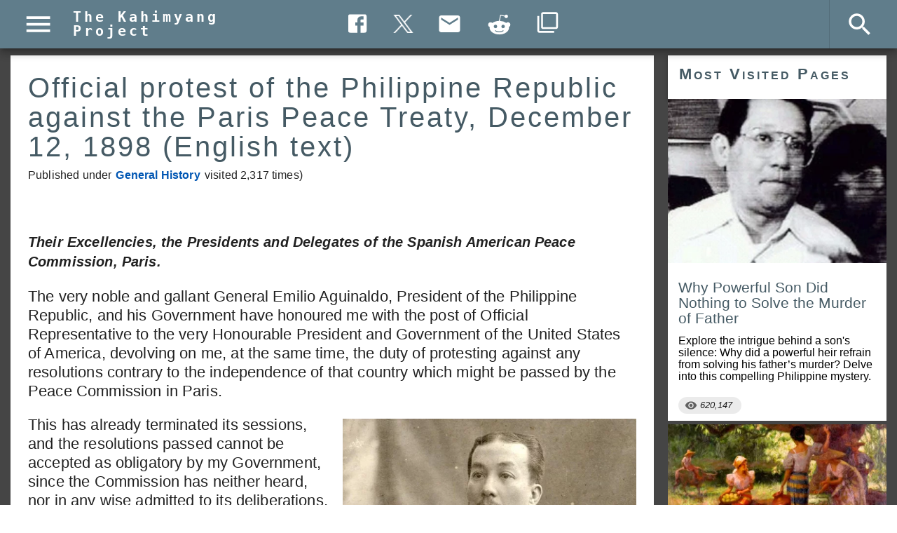

--- FILE ---
content_type: text/html; charset=utf-8
request_url: https://kahimyang.com/kauswagan/articles/795/official-protest-of-the-philippine-republic-against-the-paris-peace-treaty-december-12-1898-english-text
body_size: 8804
content:
<!DOCTYPE html><html lang="en" dir="ltr"><head><title>Official protest of the Philippine Republic against the Paris Peace Treaty, December 12, 1898 (English text)</title><meta name="description" content="Their Excellencies, the Presidents and Delegates of the Spanish American Peace Commission, Paris."/><meta name="thumbnailUrl" content="https://kahimyang.com/kauswagan/articles/795/official-protest-of-the-philippine-republic-against-the-paris-peace-treaty-december-12-1898-english-text"/><meta itemProp="thumbnailUrl" content="https://kahimyang.com/kauswagan/articles/795/official-protest-of-the-philippine-republic-against-the-paris-peace-treaty-december-12-1898-english-text"/><meta itemProp="image" content="https://kahimyang.com/resources-13/filipino-agoncillo.jpg"/><meta itemProp="url" content="https://kahimyang.com/kauswagan/articles/795/official-protest-of-the-philippine-republic-against-the-paris-peace-treaty-december-12-1898-english-text"/><meta itemProp="description" content="Their Excellencies, the Presidents and Delegates of the Spanish American Peace Commission, Paris."/><meta itemProp="pageType" content="article"/><meta itemProp="identifier" content="795"/><meta itemProp="headline" content="Official protest of the Philippine Republic against the Paris Peace Treaty, December 12, 1898 (English text)"/><meta itemProp="datePublished" content="2011-12-05T16:50:37.000Z"/><meta property="og:title" content="Official protest of the Philippine Republic against the Paris Peace Treaty, December 12, 1898 (English text)"/><meta property="og:description" content="Their Excellencies, the Presidents and Delegates of the Spanish American Peace Commission, Paris."/><meta property="og:url" content="https://kahimyang.com/kauswagan/articles/795/official-protest-of-the-philippine-republic-against-the-paris-peace-treaty-december-12-1898-english-text"/><meta property="og:image" content="https://kahimyang.com/resources-13/filipino-agoncillo.jpg"/><meta property="article:published_time" content="2011-12-05T16:50:37.000Z"/><meta property="article:section" content="Philippine History"/><meta property="article:author" content="https://www.facebook.com/colimo.esteria/"/><meta property="article:publisher" content="https://www.facebook.com/kahimyang"/><meta property="article:publisher" content="https://www.facebook.com/kahimyang"/><meta property="og:type" content="article"/><meta property="og:site_name" content="The Kahimyang Project"/><meta property="og:locale" content="en_US"/><meta property="fb:app_id" content="252036051492919"/><meta property="fb:admins" content="100001452615159"/><meta name="twitter:card" content="summary_large_image"/><meta name="twitter:site" content="@kahimyang"/><meta name="twitter:title" content="Official protest of the Philippine Republic against the Paris Peace Treaty, December 12, 1898 (English text)"/><meta name="twitter:description" content="Their Excellencies, the Presidents and Delegates of the Spanish American Peace Commission, Paris."/><meta name="twitter:image" content="https://kahimyang.com/resources-13/filipino-agoncillo.jpg"/><link rel="canonical" href="https://kahimyang.com/kauswagan/articles/795/official-protest-of-the-philippine-republic-against-the-paris-peace-treaty-december-12-1898-english-text"/><meta charSet="utf-8"/><meta name="robots" content="index, follow"/><meta name="viewport" content="minimum-scale=1, initial-scale=1, width=device-width, shrink-to-fit=no"/><link rel="icon" href="/static/images/favicon.ico" type="image/ico"/><link rel="icon" type="image/ico" sizes="32x32" href="/static/images/favicon-32x32.ico"/><meta property="og:locale" content="en_US"/><meta name="apple-mobile-web-app-title" content="The Kahimyang Project"/><meta name="mobile-web-app-capable" content="yes"/><meta name="apple-mobile-web-app-status-bar-style" content="black-translucent"/><link rel="apple-touch-icon" href="/static/images/apple-touch-icon.png"/><link rel="mask-icon" href="/static/images/safari-pinned-tab.svg" color="#5bbad5"/><link rel="manifest" href="/static/json/manifest.json"/><meta name="next-head-count" content="14"/><meta name="theme-color" content="#607d8b"/><style><link rel="preload prefetch stylesheet" as="font" href="https://fonts.googleapis.com/css?family=Roboto:300,400,500&display=swap" type="text/css" /></style><meta name="facebook-domain-verification" content="kpgml0u4tr2r23y2hilbwr52q6eud5"/><link rel="preconnect" href="https://adservice.google.com/"/><link rel="preconnect" href="https://googleads.g.doubleclick.net/"/><link rel="preconnect" href="https://www.googletagservices.com/"/><link rel="preconnect" href="https://tpc.googlesyndication.com/"/><script data-ad-client="ca-pub-1532779215895298" async="" src="https://pagead2.googlesyndication.com/pagead/js/adsbygoogle.js?client=ca-pub-1532779215895298" crossorigin="anonymous"></script><script async="" src="https://www.googletagmanager.com/gtag/js?id=G-6M2SH5J26N"></script><script>
              window.dataLayer = window.dataLayer || [];
              function gtag(){dataLayer.push(arguments);}
              gtag('js', new Date());
              gtag('config', 'G-6M2SH5J26N');
            </script><script async="" src="https://fundingchoicesmessages.google.com/i/pub-1532779215895298?ers=1" nonce="4klmct0mzqhRPSvDT99csA"></script><script async="" src="/static/js/adsunblock.js" nonce="4klmct0mzqhRPSvDT99csA"></script><link rel="stylesheet" href="/static/css/style-130.min.css" type="text/css" media="screen"/><noscript data-n-css=""></noscript><script defer="" nomodule="" src="/_next/static/chunks/polyfills-c67a75d1b6f99dc8.js"></script><script src="/_next/static/chunks/webpack-dada495c183d7f48.js" defer=""></script><script src="/_next/static/chunks/framework-467b11a89995b152.js" defer=""></script><script src="/_next/static/chunks/main-992eb4fcfd03fed0.js" defer=""></script><script src="/_next/static/chunks/pages/_app-f0a05d479c16f34e.js" defer=""></script><script src="/_next/static/chunks/162-187ab1142bcc304b.js" defer=""></script><script src="/_next/static/chunks/850-8f6decb0d6e44b15.js" defer=""></script><script src="/_next/static/chunks/480-39c9722430e29dd6.js" defer=""></script><script src="/_next/static/chunks/pages/page2-074644374c348726.js" defer=""></script><script src="/_next/static/iZjgdEhN8-2lvJGyF22Tz/_buildManifest.js" defer=""></script><script src="/_next/static/iZjgdEhN8-2lvJGyF22Tz/_ssgManifest.js" defer=""></script></head><body><div id="fb-root"></div><div id="__next"><style data-emotion="css-global o6gwfi">html{-webkit-font-smoothing:antialiased;-moz-osx-font-smoothing:grayscale;box-sizing:border-box;-webkit-text-size-adjust:100%;}*,*::before,*::after{box-sizing:inherit;}strong,b{font-weight:700;}body{margin:0;color:rgba(0, 0, 0, 0.87);font-family:"Roboto","Helvetica","Arial",sans-serif;font-weight:400;font-size:1rem;line-height:1.5;letter-spacing:0.00938em;background-color:#fff;}@media print{body{background-color:#fff;}}body::backdrop{background-color:#fff;}</style><div><main id="main-content"></main><style data-emotion="css pe2tnd">.css-pe2tnd{position:fixed;bottom:180px;right:15px;z-index:10;}</style><div class="mui-fixed MuiBox-root css-pe2tnd" role="presentation" style="transform:scale(0);visibility:hidden"><style data-emotion="css 1ql5knr">.css-1ql5knr{font-family:"Roboto","Helvetica","Arial",sans-serif;font-weight:500;font-size:0.875rem;line-height:1.75;letter-spacing:0.02857em;text-transform:uppercase;min-height:36px;-webkit-transition:background-color 250ms cubic-bezier(0.4, 0, 0.2, 1) 0ms,box-shadow 250ms cubic-bezier(0.4, 0, 0.2, 1) 0ms,border-color 250ms cubic-bezier(0.4, 0, 0.2, 1) 0ms;transition:background-color 250ms cubic-bezier(0.4, 0, 0.2, 1) 0ms,box-shadow 250ms cubic-bezier(0.4, 0, 0.2, 1) 0ms,border-color 250ms cubic-bezier(0.4, 0, 0.2, 1) 0ms;border-radius:50%;padding:0;min-width:0;width:56px;height:56px;z-index:1050;box-shadow:0px 3px 5px -1px rgba(0,0,0,0.2),0px 6px 10px 0px rgba(0,0,0,0.14),0px 1px 18px 0px rgba(0,0,0,0.12);color:rgba(0, 0, 0, 0.87);background-color:#e0e0e0;color:#fff;background-color:#0288d1;}.css-1ql5knr:active{box-shadow:0px 7px 8px -4px rgba(0,0,0,0.2),0px 12px 17px 2px rgba(0,0,0,0.14),0px 5px 22px 4px rgba(0,0,0,0.12);}.css-1ql5knr:hover{background-color:#f5f5f5;-webkit-text-decoration:none;text-decoration:none;}@media (hover: none){.css-1ql5knr:hover{background-color:#e0e0e0;}}.css-1ql5knr.Mui-focusVisible{box-shadow:0px 3px 5px -1px rgba(0,0,0,0.2),0px 6px 10px 0px rgba(0,0,0,0.14),0px 1px 18px 0px rgba(0,0,0,0.12);}.css-1ql5knr:hover{background-color:#01579b;}@media (hover: none){.css-1ql5knr:hover{background-color:#0288d1;}}.css-1ql5knr.Mui-disabled{color:rgba(0, 0, 0, 0.26);box-shadow:none;background-color:rgba(0, 0, 0, 0.12);}</style><style data-emotion="css fm38ld">.css-fm38ld{display:-webkit-inline-box;display:-webkit-inline-flex;display:-ms-inline-flexbox;display:inline-flex;-webkit-align-items:center;-webkit-box-align:center;-ms-flex-align:center;align-items:center;-webkit-box-pack:center;-ms-flex-pack:center;-webkit-justify-content:center;justify-content:center;position:relative;box-sizing:border-box;-webkit-tap-highlight-color:transparent;background-color:transparent;outline:0;border:0;margin:0;border-radius:0;padding:0;cursor:pointer;-webkit-user-select:none;-moz-user-select:none;-ms-user-select:none;user-select:none;vertical-align:middle;-moz-appearance:none;-webkit-appearance:none;-webkit-text-decoration:none;text-decoration:none;color:inherit;font-family:"Roboto","Helvetica","Arial",sans-serif;font-weight:500;font-size:0.875rem;line-height:1.75;letter-spacing:0.02857em;text-transform:uppercase;min-height:36px;-webkit-transition:background-color 250ms cubic-bezier(0.4, 0, 0.2, 1) 0ms,box-shadow 250ms cubic-bezier(0.4, 0, 0.2, 1) 0ms,border-color 250ms cubic-bezier(0.4, 0, 0.2, 1) 0ms;transition:background-color 250ms cubic-bezier(0.4, 0, 0.2, 1) 0ms,box-shadow 250ms cubic-bezier(0.4, 0, 0.2, 1) 0ms,border-color 250ms cubic-bezier(0.4, 0, 0.2, 1) 0ms;border-radius:50%;padding:0;min-width:0;width:56px;height:56px;z-index:1050;box-shadow:0px 3px 5px -1px rgba(0,0,0,0.2),0px 6px 10px 0px rgba(0,0,0,0.14),0px 1px 18px 0px rgba(0,0,0,0.12);color:rgba(0, 0, 0, 0.87);background-color:#e0e0e0;color:#fff;background-color:#0288d1;}.css-fm38ld::-moz-focus-inner{border-style:none;}.css-fm38ld.Mui-disabled{pointer-events:none;cursor:default;}@media print{.css-fm38ld{-webkit-print-color-adjust:exact;color-adjust:exact;}}.css-fm38ld:active{box-shadow:0px 7px 8px -4px rgba(0,0,0,0.2),0px 12px 17px 2px rgba(0,0,0,0.14),0px 5px 22px 4px rgba(0,0,0,0.12);}.css-fm38ld:hover{background-color:#f5f5f5;-webkit-text-decoration:none;text-decoration:none;}@media (hover: none){.css-fm38ld:hover{background-color:#e0e0e0;}}.css-fm38ld.Mui-focusVisible{box-shadow:0px 3px 5px -1px rgba(0,0,0,0.2),0px 6px 10px 0px rgba(0,0,0,0.14),0px 1px 18px 0px rgba(0,0,0,0.12);}.css-fm38ld:hover{background-color:#01579b;}@media (hover: none){.css-fm38ld:hover{background-color:#0288d1;}}.css-fm38ld.Mui-disabled{color:rgba(0, 0, 0, 0.26);box-shadow:none;background-color:rgba(0, 0, 0, 0.12);}</style><button class="MuiButtonBase-root MuiFab-root MuiFab-circular MuiFab-sizeLarge MuiFab-info MuiFab-root MuiFab-circular MuiFab-sizeLarge MuiFab-info css-fm38ld" tabindex="0" type="button" aria-label="scroll back to top"><style data-emotion="css 6flbmm">.css-6flbmm{-webkit-user-select:none;-moz-user-select:none;-ms-user-select:none;user-select:none;width:1em;height:1em;display:inline-block;fill:currentColor;-webkit-flex-shrink:0;-ms-flex-negative:0;flex-shrink:0;-webkit-transition:fill 200ms cubic-bezier(0.4, 0, 0.2, 1) 0ms;transition:fill 200ms cubic-bezier(0.4, 0, 0.2, 1) 0ms;font-size:2.1875rem;}</style><svg class="MuiSvgIcon-root MuiSvgIcon-fontSizeLarge css-6flbmm" focusable="false" aria-hidden="true" viewBox="0 0 24 24" data-testid="KeyboardArrowUpIcon"><path d="M7.41 15.41 12 10.83l4.59 4.58L18 14l-6-6-6 6z"></path></svg></button></div></div></div><script id="__NEXT_DATA__" type="application/json">{"props":{"pageProps":{"error":false,"hostname":"http://kahimyang.com","data":[{"news_title":"Official protest of the Philippine Republic against the Paris Peace Treaty, December 12, 1898 (English text)","news_date":"2011-12-05T16:50:37.000Z","news_id":795,"news_first":"\u003cp\u003e\r\n\u003cb\u003e\u003ci\u003eTheir Excellencies, the Presidents and Delegates of the Spanish American Peace Commission, Paris.\u003c/i\u003e\u003c/b\u003e \r\n\u003c/p\u003e\r\n\u003cp\u003e\r\nThe very noble and gallant General Emilio Aguinaldo, President of the Philippine Republic, and his Government have honoured me with the post of Official Representative to the very Honourable President and Government of the United States of America, devolving on me, at the same time, the duty of protesting against any resolutions contrary to the independence of that country which might be passed by the Peace Commission in Paris. \r\n\u003c/p\u003e\r\n\r\n","news_content":"\u003cdiv class=\"image-550\"\u003e\r\n\u003cimg src=\"https://cdn.kahimyang.com/resources-13/filipino-agoncillo-sm.webp\" loadiing=\"lazy\" alt=\"Felipe Agoncillo\" /\u003e\r\n\u003cdiv\u003e\r\n(Felipe Agoncillo was the first Filipino diplomat appointed by the Revolutionary Government to campaign for recognition of Philippine independence by foreign countries.)\r\n\u003c/div\u003e\r\n\u003c/div\u003e\r\n\u003cp\u003e\r\nThis has already terminated its sessions, and the resolutions passed cannot be accepted as obligatory by my Government, since the Commission has neither heard, nor in any wise admitted to its deliberations, the Philippine nation, who held an unquestionable right to intervene in them, in relations to what might affect their future. \r\n\u003c/p\u003e\r\n\u003cp\u003e\r\nI fulfill, therefore, my duty, when I protest, as I do in the most solemn manner, in the name of the President and the National Government of the Philippines, against any resolutions agreed upon at the Peace Conference in Paris, as long as the juridical, political, independent personality of the Filipino people is entirely unrecognized, and attempts are made in any form to impose on these inhabitants, resolutions which have not been sanctioned by their public powers, the only ones who can legally decide as to their future in history. \r\n\u003c/p\u003e\r\n\u003cp\u003e\r\nSpain is absolutely devoid of a status and power to decide, in any shape or form, the aforementioned matter. The Union of Spain and the Philippines, was founded solely on two historical facts, in which the exclusive right of the Filipinos to decide their own destiny was implicitly recognized. \r\n\u003c/p\u003e\r\n\u003cp\u003e\r\nFirst: - The Blood Compact\" (Pacto de Sangre) of the 12th of March, 1565, entered into between the General Don Miguel Lopez de Legazpi and the Filipino sovereign, Sikatuna, a compact which was ratified and confirmed on the one side, by the King of Spain, Philip II, and, on the other side, by the Monarchs of Mindanao, Bisayas and Luzon and by the Supreme Chief of that Confederation, the Sultan Lacandola; proclaiming as a consequence, the autonomous nationality of the Kingdom of \"New Castile\", formed by the Philippine Islands, under the sceptre of the King of Spain. \r\n\u003c/p\u003e\r\n","news_key":"history","news_view":2317,"news_type":"samar","news_shorturl":"http://goo.gl/ne2kCH","news_author":null,"news_pagetitle":null,"news_month":null,"news_canonical":null,"news_aws_cdn":1,"news_metadesc":null,"news_json_ld":null,"news_google":null,"news_article_section":null,"news_keywords":null,"news_content2":"\u003cp\u003e\r\nSecond: - The so-called \"Constitution of Cadiz\", in the discussion, vote, promulgation and execution of which the Deputies and Filipino people took an active part; and by which Constitution the nationality of \"The Spains\" was made effective. \r\n\u003c/p\u003e\r\n\u003cp\u003e\r\nBut from the very first moment in which the Peninsular Public Powers attempted to impose their absolute sovereignty on the Islands, the Filipinos protested energetically by force of arms, and from the first attempt in 1814, the struggle in defense of their political personality was implanted. \r\nWhen, in 1837, the violent deprivation of their rights was consummated, the Filipinos again protested Spain sustaining against them a fratricidal and inhuman struggle, which has lasted from that time onwards up to the present day. \r\n\u003c/p\u003e\r\n\u003cp\u003e\r\nFalsehood, which always characterized the actions of the Peninsular authorities, constantly hid from the world the fact of the real situation of force, which has lasted almost a hundred years. \r\n\u003c/p\u003e\r\n\u003cp\u003e\r\nAt length, at the end of the present century, the Spanish forces have been completely routed by those of the natives, and Spain cannot now even allege the possession by her of the Islands; because the permanency of a handful of Peninsular soldiers, (approximately 400) who are holding out, besieged in one or two fortresses in the south of the Archipelago, cannot constitute such a right. The Spanish Government has ceased to hold any dominion by deed and by right; and the only authority which exists there and preserves order, is that constituted by the Filipinos, with the solemn sanction of their votes, the only legal fount of positive modern power.\r\n\u003c/p\u003e\r\n\u003cp\u003e\r\n Under such conditions, the Spanish Commissioners in Paris have not been able, within the principles of the law of nations, to give up or transfer what, if they ever had, they have totally lost before the signing of the Protocol of Washington and the arranging of the terms of the Peace Treaty in Paris. \r\n\u003c/p\u003e\r\n\u003cp\u003e\r\nThe Filipino people who consented to the \"Blood Compact\" and the \"Constitution of 1812,\" annulled those conventions, by reason of Spain not complying with her undertakings, and renewed their sovereignty by the solemn proclamation of the Philippine Republic on the 1st of August, 1898, and by the establishment of a Government and a regular and wellordered administration, created by the decisive votes of the natives. \r\n\u003c/p\u003e\r\n\u003cp\u003e\r\nIf any juridical effect can be attributed to the Spanish action in the Peace Treaty, within the principles of International Law, it is the explicit renunciation of all future pretention over the land, the dominion and possession of which she has lost, and therefore is only of use to make the recognition of the corporate body of the Filipino nation, and that of their rights to rule effectively in respect of their future. \r\n\u003c/p\u003e\r\n\u003cp\u003e\r\nThe United States of America, on their part, cannot allege a better right to constitute themselves as arbitrators as to the future of the Philippines.\r\n\u003c/p\u003e\r\n\u003cp\u003e\r\n On the contrary, the demands of honour and good faith impose on them the explicit recognition of the political status of the people, who, loyal to their conventions, were a devoted ally of their forces in the moments of danger and strife. The noble General Emilio Aguinaldo and the other Filipino Chiefs were solicited to place themselves at the head of the suffering and heroic sons of that country, to fight against Spain and to second the action of the brave and skillful Admiral Dewey. \r\n\u003c/p\u003e\r\n","news_source":"\u003cp\u003e\r\nAt the time of imploring their armed co-operation, both the Commander of the 'Petrel' and Captain Wood, in Hong Kong, before the declaration of war, the American Consuls General Mr. Pratt, in Singapore, Mr. Wtildman, in Hong Kong, and Mr. Williams, in Cavite, acting as international agents of the great American nation, at a moment of great anxiety, offered to recognize the independence of the Filipino nation, as soon as victory was attained. Under the faith of such promises, an American man-of-war, the McCulloch was placed at the disposal of the said leaders, and which took them to their native shores; and Admiral Dewey himself, by sending the man-of-war; by not denying to General Aguinaldo and his companions the exacting of his promises, when they were presented to him on board his flagship in the Bay of Manila; by receiving the said General Aguinaldo before and after his victories and notable deeds of arms, with the honours due to the Commander-in-Chief of an allied Army, and Chief of an independent State; by accepting the efficacious cooperation of that Army and of those Generals; by recognizing the Filipino flag, and permitting it to be hoisted on sea and land, consenting that their ships should sail with the said flag within the places which were blockaded; by receiving a solemn notification of the formal proclamation of the Philippine nation, without protesting against it, nor opposing in any way its existence; by entering into relations with those Generals and with the national Filipino authorities recently established, recognized without question the corporate body and autonomous sovereignty of the people who had just succeeded in breaking their fetters and freeing themselves by the impulse of their own force. \r\n\u003c/p\u003e\r\n\u003cp\u003e\r\nAnd that recognition cannot now be denied by the honourable and serious people of the United States of America, who ought not to deny nor discuss the word given by their officials and representatives in those parts, in moments so solemn in gravity for the American Republic.\r\n\u003c/p\u003e\r\n\u003cp\u003e\r\n To pretend to put now in question the attributes of such public functionaries, after the danger, would be an act of notorious injustice, which cannot be consented to by those who have the unavoidable duty of preserving unstained the brilliant reputation of the sons of the great nation founded by the immortal Washington, whose first glory was, and has always been, the constant fulfillment of their word of honour. \r\n\u003c/p\u003e\r\n\u003cp\u003e\r\nIt must be remembered here that the Filipinos did not fight as paid troops or mercenaries of America. On their arrival, they only received a reduced number of arms, which were delivered to them by the order of Admiral Dewey. The arms, ammunition and provisions, with which the Filipinos have since sustained the war against the Spanish forces, were acquired, some by their gallantry, and others bought with their own funds, these latter being exclusively provided by the Filipino patriots. \r\n\u003c/p\u003e\r\n\u003cp\u003e\r\nAnd it would not be noble to deny now, after having used the alliance, the courage, loyalty and nobility of the Filipino forces in fighting at the side of the American troops, lending them a decided support, both enthusiastic and efficacious. \r\n\u003c/p\u003e\r\n\u003cp\u003e\r\nWithout their co-operation and without the previous siege, would the Americans have been able so easily to gain possession of the walled city of Manila? \r\n\u003c/p\u003e\r\n\u003cp\u003e\r\nThey could, who can deny it? have destroyed it by bombardment, but without the foregoing armed deeds, and without the rigorous circle in which the Spanish army was enclosed, the pretence of the attack and surrender which took place could not absolutely have been realized. \r\n\u003c/p\u003e\r\n\u003cp\u003e\r\nAdmiral Dewey gloriously destroyed the Spanish squadron, but he had no disembarking forces, and could not inconsiderately dispose of his ammunition and provisions; and under such conditions, the support, which, as companions in arms, was lent to him by the Filipino Generals and their forces, is a positive and undeniable advantage. Without them, General Anderson's troops and those which afterwards were disembarked, probably would not have been able to have arrived at Manila before the suspension of hostilities and the signing of the Protocol of Washington. \r\n\u003c/p\u003e\r\n\u003cp\u003e\r\nNow, if the Spaniards have not been able to transfer to the Americans the rights which they did not possess; if the former have not militarily conquered positions in the Philippines; if the occupation of Manila was a resulting fact, prepared by the Filipinos; if the international officials and representatives of the Republic of the United States of America offered to recognize the independence and sovereignty of the Philippines, solicited and accepted their alliance, how can they now constitute themselves as arbiters of the control, administration and future government of the Philippine Islands? \r\n\u003c/p\u003e\r\n\u003cp\u003e\r\nIf in the Treaty of Paris, there had simply been declared the withdrawal and abandonment by the Spaniards of their dominion - if they  ever had one - over the Filipino territory; if America, on accepting peace, had signed the Treaty, without prejudice to the rights of the Philippines, and with the view of coming to a subsequent settlement with the existing Filipino National Government, thus recognizing the sovereignty of the latter, their alliance and the carrying out of their promises of honour to the said Filipinos, it is very evident that no protest against their action would have been made. But in view of the terms of the 3rd Article of the Protocol, the proceedings of the American Commissioners, and the imperative necessity of safeguarding the national rights of my country, I make this protest, which I wish to comprise for the aforementioned reasons, but with the corresponding legal restrictions, as against the whole action taken and the resolutions passed by the Peace Commissioners at Paris, and in the Treaty signed by them. And in making this protest, I claim, in the name of the Filipino nation, in that of their President and Government, the fulfillment of the solemn declaration made by the illustrious William McKinley, President of the Republic of the United States of North America, that, on going to war, he was not guided by any intention of territorial expansion, but only in respect to the principles of humanity, the duty of liberating tyrannized people, and the desire to proclaim the unalienable rights of sovereignty of the countries released from the yoke of Spain.\r\n\u003c/p\u003e\r\n\u003cp\u003e\r\nGod keep your Excellencies many years. \r\n\u003c/p\u003e\r\n\r\n\u003ch3\u003e\u003ci\u003e\r\n-FELIPE AGONCILLO\r\n\u003c/i\u003e\r\n\u003c/h3\u003e\r\n\r\n\u003cp\u003e\u003ci\u003e\r\n(Philippines. Gobierno Revolucionario, 1898) The Laws of the First Philippine Republic (the laws of Malolos) 1898-1899. Compiled \u0026 Edited by SULPICIO GUEVARA, A.B., LL.B., LL.M. University of Michigan Digital Library\u003c/i\u003e\r\n\u003c/p\u003e\r\n\r\n","news_webp":1,"news_masonry":null,"news_cdn":0,"news_cdn_base_url":"kahimyang.imgix.net","news_media":"https://kahimyang.com/resources-13/filipino-agoncillo.jpg","visit_count":2317,"last_updated":null,"allow_comment":0,"prism":0,"related_id":795,"news_changeAddress":true,"news_url":"https://kahimyang.com/kauswagan/articles/795/official-protest-of-the-philippine-republic-against-the-paris-peace-treaty-december-12-1898-english-text","news_social_url":"https://kahimyang.com/kauswagan/articles/795/official-protest-of-the-philippine-republic-against-the-paris-peace-treaty-december-12-1898-english-text","news_lightbox":false,"news_article_type":"General History","news_type_link":"/history/","news_first_desc":"Their Excellencies, the Presidents and Delegates of the Spanish American Peace Commission, Paris.","news_schema":null,"microdata":"yes"}],"id":"795"},"__N_SSP":true},"page":"/page2","query":{"id":"795","title":"official-protest-of-the-philippine-republic-against-the-paris-peace-treaty-december-12-1898-english-text"},"buildId":"iZjgdEhN8-2lvJGyF22Tz","isFallback":false,"isExperimentalCompile":false,"gssp":true,"scriptLoader":[]}</script></body></html>

--- FILE ---
content_type: text/html; charset=utf-8
request_url: https://www.google.com/recaptcha/api2/aframe
body_size: 265
content:
<!DOCTYPE HTML><html><head><meta http-equiv="content-type" content="text/html; charset=UTF-8"></head><body><script nonce="64isnwawb1BKB-mKuR7ouw">/** Anti-fraud and anti-abuse applications only. See google.com/recaptcha */ try{var clients={'sodar':'https://pagead2.googlesyndication.com/pagead/sodar?'};window.addEventListener("message",function(a){try{if(a.source===window.parent){var b=JSON.parse(a.data);var c=clients[b['id']];if(c){var d=document.createElement('img');d.src=c+b['params']+'&rc='+(localStorage.getItem("rc::a")?sessionStorage.getItem("rc::b"):"");window.document.body.appendChild(d);sessionStorage.setItem("rc::e",parseInt(sessionStorage.getItem("rc::e")||0)+1);localStorage.setItem("rc::h",'1768746342549');}}}catch(b){}});window.parent.postMessage("_grecaptcha_ready", "*");}catch(b){}</script></body></html>

--- FILE ---
content_type: text/css; charset=UTF-8
request_url: https://kahimyang.com/static/css/style-130.min.css
body_size: 23965
content:
html {
  scroll-behavior: smooth;
  /*word-break: break-all;*/
}

::selection {
  background: rgb(233, 233, 197);
}

h1,
h5 {
  padding: 0 !important;
}

b,
strong {
  /*font-size: 1.3rem !important;*/
  font-size: 1.25rem;
}

h2 {
  padding: 0 !important;
  line-height: 105%;
  font-size: 1.75rem;
  color: #455a64;
}

h3 {
  padding: 0 !important;
  color: #455a64;
  font-size: 1.45rem;
}

.my-h2 {
  padding: 0 !important;
  line-height: 105%;
  font-size: 1.65rem;
  color: #455a64;
}

.my-h3 {
  padding: 0 !important;
  color: #37474F;
  font-size: 1.40rem;
}

h4 {
  padding: 0 !important;
  line-height: 1.8rem;
  color: #455a64;

}

pre {
  scrollbar-width: thin;
}

time {
  letter-spacing: 1px;
  font-style: italic;
  font-weight: 500;
}


/*
figure {
  margin: 0 0 0 15px !important;
  padding: 0 !important;
}
*/

.masonry-block {
  margin: 0 auto;
  overflow: hidden;
}

#masonry-block {
  display: flex;
  flex-flow: row wrap;
  width: 100%;
}

@media all and (max-width: 39.5em) {
  .masonry-box {
    width: 100%;
  }

  .masonry-box-wide {
    width: 100%;
  }

  .masonry-box-related {
    width: 50%;
  }

  .masonry-box-related-r {
    width: 50%;
  }

  .masonry-item {
    padding: 5px;
    padding-top: 5px;
  }

  .masonry-next-loader {
    padding: 5px;
    padding-top: 5px;
    width: 100%;
  }

  .masonry-box-recent {
    width: 50%;
  }

  .masonry-item-recent {
    padding: 5px;
    padding-top: 5px;
  }
}

@media all and (min-width: 39.5em) and (max-width: 63.9em) {
  .masonry-box {
    width: 50%;
  }

  .masonry-box-wide {
    width: 100%;
  }

  .masonry-box-related {
    width: 33.3%;
  }

  .masonry-box-related-r {
    width: 50%;
  }

  .masonry-item {
    padding: 5px;
    padding-top: 5px;
  }

  .masonry-next-loader {
    padding: 5px;
    padding-top: 10px;
    width: 100%;
    margin: 0 auto;
  }

  .masonry-box-recent {
    width: 50%;
  }

  .masonry-item-recent {
    padding: 5px;
    padding-top: 5px;
  }
}

@media all and (min-width: 64em) {
  .masonry-box {
    width: 33.3%;
  }

  .masonry-box-wide {
    width: 66.6%;
  }

  .masonry-box-related {
    width: 25%;
  }

  .masonry-box-related-r {
    width: 33.3%;
  }

  .masonry-item {
    padding: 5px;
    padding-top: 5px;
  }

  .masonry-next-loader {
    padding: 10px;
    padding-top: 10px;
    width: 50%;
    margin: 0 auto;
  }

  .masonry-box-recent {
    width: 100%;
  }

  .masonry-item-recent {
    padding: 0;
    padding-top: 5px;
  }
}

.wide-masonry-box {
  width: 600px;
}

.masonry-item>img {
  width: 100%;
}

.masonry-box-today {
  width: 50%;
}

.masonry-item-today {
  padding: px;
  width: 100%;
}

.masonry-item-today>img {
  width: 100%;
}

.page-title {
  font-size: 1.5rem;
}

.about-body {
  font-family: Roboto, sans-serif;
  height: auto;
  display: inline-block;
}

.item-body {
  font-family: Roboto, sans-serif;
}

.corner-ribbon {
  width: 200px;
  background: #000;
  position: absolute;
  top: 20px;
  right: -50px;
  left: auto;
  text-align: center;
  line-height: 50px;
  letter-spacing: 1px;
  color: #f0f0f0;
  transform: rotate(45deg);
  -webkit-transform: rotate(45deg);
  opacity: 0.3;
  overflow: hidden;
}

.corner-box {
  width: 40px;
  background: #000;
  position: absolute;
  top: 0;
  right: 0;
  left: auto;
  text-align: center;
  line-height: 40px;
  color: #f0f0f0;
  opacity: 0.4;
  font-weight: 500;
  overflow: hidden;
}

.article-sources {
  padding-left: 30px;
  margin-top: -10px;
  /*font-style: italic; */
  font-size:95%;
    list-style-type: decimal-leading-zero;

}

.source-notes {
  line-height: 1.35rem;
  font-size: 1.25rem;
  font-style: italic;
}

.article-notes {
  line-height: 1.35rem;
  font-size: 1.25rem;
  font-style: italic;
}

.news_link {
  text-decoration: underline;
  text-decoration-color: #0645AD;
  text-decoration-skip-ink: auto;
  text-decoration-style: dotted;
  text-decoration-thickness: 2px;
  text-underline-offset: 5px;
  background-color: transparent;
  /*color:  #0645AD;*/
  color: #0056b3;
  padding-left: 2px;
  margin-right:2px;
  font-weight: 600;
}

.news_link:hover {
  text-decoration-style: solid;
  background-color: #fafbd7;

}

/*
.news_link::after {
  content: "";
  display: inline-block;

  width: 28px;
  height: 20px;

  background-image: url('/static/images/internal-link.png');
  background-repeat: no-repeat;
  background-position: center;
  background-size: 12px 12px;

  background-color: #f0f0f0;
  border: 1px solid #ccc;
  border-radius: 8px;
  margin-left: 8px;
  margin-right: 2x;
  vertical-align: middle;
}
*/

.news_link:focus {
  outline: 2px solid #0056b3;
  outline-offset: 2px;
  background-color: #fafbd7;
  text-decoration: none;
  border-radius: 2px;
}


.news-link {
  text-decoration: none;
  /*
  text-decoration-style: dotted;
  text-decoration-thickness: 2px;
  text-underline-offset: 5px;
  text-decoration-skip-ink: auto;
 */
  background-color: transparent;
  color: #0056b3;
  margin-left: 2px;
  margin-right: 2px;
  font-weight: 600;
}

.news-link:hover {
  text-decoration: underline;
  text-decoration-style: solid;
  text-decoration-thickness: 2px;
  text-underline-offset: 5px;
  text-decoration-skip-ink: auto;
  background-color: #fafbd7;
}

.news-link:focus {
  outline: 2px solid #0056b3;
  outline-offset: 2px;
  background-color: #fafbd7;
  text-decoration: none;
  border-radius: 2px;
}

.internal-link {
  font-style: italic;
  text-decoration: none;
  background-color: #fafbd7;
  color: black;
}

.internal-link:hover {
  text-decoration: underline;
}

.internal-link::after {
  content: url('/static/images/klogo.png');
  padding-left: 7px;
  padding-right: 5px;
}

.masonry-load-more {
  padding: 5px;
  padding-top: 10px;
  width: 100%;
  margin: 0 auto;
}

.blinking {
  animation: blinkingText 0.8s infinite;
}

@keyframes blinkingText {
  0% {
    color: #000;
  }

  49% {
    color: transparent;
  }

  50% {
    color: transparent;
  }

  99% {
    color: transparent;
  }

  100% {
    color: #000;
  }
}

.fb_iframe_widget_fluid_desktop,
.fb_iframe_widget_fluid_desktop iframe,
.fb_iframe_widget_fluid_desktop span {
  max-width: 100% !important;
  width: 100% !important;
}

.masonry-navbar {
  width: 50%;
}

.masonry-gallery {
  width: 33.3%;
}

.masonry-item-gallery {
  padding: 0;
}

.video-js.vjs-default-skin.vjs-paused .vjs-big-play-button {
  display: block !important;
}

.video-js .vjs-big-play-button {
  height: 1.6em !important;
  width: 2.5em !important;
  font-size: 3.6em !important;
  font-size: 3.6em !important;
  background-color: rgba(43, 51, 63, 0.7) !important;
}

.video-js .vjs-big-play-button:focus,
.video-js:hover .vjs-big-play-button {
  background-color: rgba(43, 51, 63, 0.9) !important;
}

.youtube-wrapper {
  position: relative;
  overflow: hidden;
  padding-top: 56.25%;
}

.youtube-iframe {
  position: absolute;
  top: 0;
  left: 0;
  width: 100%;
  height: 100%;
  border: 0;
}

.restricted-content {
  opacity: 0.1;
}

.foot-notes {
  vertical-align: super;
  font-size: 10px;
  font-weight: 700;
}

.mainRestricted {
  opacity: 0.1;
}

.overlayRestricted {
  position: absolute;
  top: 50%;
  left: 50%;
  -moz-transform: translateX(-50%) translateY(-50%);
  -webkit-transform: translateX(-50%) translateY(-50%);
  transform: translateX(-50%) translateY(-50%);
  width: 100px;
}

.gsc-cursor-page {
  font-size: 1rem;
  padding: 4px 8px;
  border: 1px solid #ccc;
  color: #555 !important;
  border-radius: 6px;
}

.gsc-results .gsc-cursor-box .gsc-cursor-current-page {
  border-color: #ccc;
  background-color: #fff;
  color: red !important;
  font-size: 1.3rem !important;
  cursor: not-allowed !important;
}

.gsc-results:hover .gsc-cursor-box:hover .gsc-cursor-current-page:hover {
  text-decoration: none !important;
}

.gcsc-find-more-on-google {
  display: none !important;
}

.gs-title {
  font-size: 1.25rem !important;
  line-height: 1.3rem;
}

.gsc-tabHeader {
  font-size: 1.1rem !important;
  color: #000 !important;
  letter-spacing: 2px !important;
}

div.main_image_pin {
  position: relative;
  display: block;
  float: left;
  width: 100%;
  border: 0;
  margin-bottom: 5px !important;
}

div.main_image_pin-reg {
  position: relative;
  border: 0;
  margin-bottom: 5px !important;
}

div.inset_pin {
  visibility: visible;
  position: absolute;
  left: 10px;
  bottom: 0;
  margin-bottom: 15px;
  border: 0;
  opacity: 0.7;
}

div.inset_pin:hover {
  cursor: pointer;
  opacity: 1;
}

@media all and (max-width: 32rem) {

  .table_100,
  .table_150,
  .table_200,
  .table_250,
  .table_300,
  .table_350,
  .table_400 {
    min-width: 220px;
    font-style: italic;
    margin-bottom: 15px;
    width: 100%;
    font-size: 1.25rem;
    line-height: 1.4rem;
  }

  .image_100,
  .image_150,
  .image_250,
  .image_300,
  .image_3000,
  .image_350,
  .image_400 {
    border: 0;
    /*min-width: 200px;*/
    width: 100%;
  }
}

@media all and (min-width: 32.1rem) and (max-width: 37.5rem) {
  .table_400 {
    width: 420px;
    font-size: 85%;
    font-style: italic;
    margin-bottom: 5px;
    font-weight: 700;
  }

  .table_350 {
    width: 370px;
    font-size: 85%;
    font-style: italic;
    margin-bottom: 5px;
    font-weight: 700;
  }

  .table_200,
  .table_250,
  .table_300 {
    width: 320px;
    font-size: 1.25rem;
    line-height: 1.4rem;
    font-style: italic;
    margin-bottom: 15px;
    margin-left: 15px;
  }

  .table_100,
  .table_150 {
    width: 270px;
    font-size: 1rem;
    font-style: italic;
    margin-bottom: 5px;
    font-weight: 700;
  }

  .image_400 {
    border: 0;
    width: 400px;
  }

  .image_350 {
    border: 0;
    width: 350px;
  }

  .image_250,
  .image_300,
  .image_3000 {
    border: 0;
    width: 100%;
  }

  .image_100,
  .image_150 {
    border: 0;
    width: 250px;
  }
}

@media all and (min-width: 37.6rem) {
  .table_400 {
    width: 420px;
    font-size: 1.25rem;
    line-height: 1.4rem;
    font-style: italic;
    margin-bottom: 5px;
  }

  .table_350 {
    width: 370px;
    font-size: 1.25rem;
    line-height: 1.4rem;
    font-style: italic;
    margin-bottom: 5px;
  }

  .table_200,
  .table_250,
  .table_300 {
    width: 320px;
    font-size: 1.25rem;
    line-height: 1.4rem;
    font-style: italic;
    margin-bottom: 15px;
    margin-left: 15px;
  }

  .table_100,
  .table_150 {
    width: 270px;
    font-size: 85%;
    font-style: italic;
    margin-bottom: 5px;
    font-weight: 700;
  }

  .image_400 {
    border: 0;
    width: 400px;
  }

  .image_350 {
    border: 0;
    width: 350px;
  }

  .image_250,
  .image_300,
  .image_3000 {
    border: 0;
    width: 100%;
  }

  .image_100,
  .image_150 {
    border: 0;
    width: 250px;
  }
}

/* medium */
@media all and (min-width: 32.1rem) and (max-width: 37.5rem) {

  .image-25,
  .image-200,
  .image-250,
  .image-300,
  .image-350,
  .image-400,
  .image-400-l,
  .image-450,
  .image-500,
  .image-500-l,
  .image-550,
  .image-600,
  .image-half-s,
  .image-full-width {
    border: 0;
    width: 100%;
    padding-bottom: 5px;

    font-style: italic;
  }

}

/* large */
@media all and (min-width: 37.6rem) {

  .image-250,
  .image-280,
  .image-300,
  .image-350,
  .image-400,
  .image-400-l,
  .image-450,
  .image-450-l,
  .image-500,
  .image-500-l,
  .image-550,
  .image-550-l,
  .image-600,
  .image-600-l {
    margin-bottom: 10px;
    display: block;
    width: 50%;
    /*60*/
    height: auto;
    padding-left: 15px;
    padding-top: 5px;
    float: right;
    font-style: italic;
  }

  .image-200 {
    margin-bottom: 10px;
    display: block;
    width: 35%;
    height: auto;
    padding-left: 15px;
    padding-top: 5px;
    float: right;
    font-style: italic;
  }

  .image-25 {
    margin-bottom: 10px;
    display: block;
    width: 25%;
    height: auto;
    padding-left: 15px;
    padding-top: 5px;
    float: right;
    font-style: italic;
  }

  .image-full-width {
    display: block;
    width: 100%;
    /*font-weight: 700;*/
    font-style: italic;
  }

  figure {
    margin: 0 0 0 20px !important;
    padding: 0 !important;
  }

}

@media all and (max-width: 32.0rem) {
  figure {
    margin: 0  !important;
    padding: 0 !important;
  }
}

.image-25 img,
.image-200 img,
.image-250 img,
.image-300 img,
.image-350 img,
.image-400 img,
.image-400-l img,
.image-450 img,
.image-500 img,
.image-500-l img,
.image-550 img,
.image-550 figcaption,
.image-600 img,
.image-650 img,
.image-full-width img {
  border: 0;
  width: 100%;
  padding-bottom: 5px;
}

.image-25 div,
.image-200 div,
.image-250 div,
.image-300 div,
.image-350 div,
.image-400 div,
.image-400-l div,
.image-450 div,
.image-500 div,
.image-500-l div,
.image-550 div,
.image-550 figcaption,
.image-600 div,
.image-650 div,
.image-full-width div {
  border: 0;
  width: 100%;
  padding-bottom: 10px;
  margin-bottom: 10px;
  font-size: 90%;
  line-height: 110%;
  font-style: italic;
}

small {
  font-size: 1rem;
}

.fb-post span {
  max-width: 100%;
  width: 100%;
}

.fb-post iframe {
  border: 0;
  display: block;
  margin: 0 auto;
  max-width: 100%;
  width: 100%;
}

.book-extract {
  background-color: #f3ece2 !important;
  padding-bottom: 25px;
  padding-top: 10px;
  padding-left: 20px;
  padding-right: 20px;
  margin-top: 15px;
  margin-bottom: 20px;
  margin-left: -7px !important;
  margin-right: -7px !important;
}

.book-extract-condensed {
  background-color: #f3ece2 !important;
  padding-bottom: 25px;
  padding-top: 10px;
  padding-left: 20px;
  padding-right: 20px;
  margin-top: 15px;
  margin-bottom: 20px;
  margin-left: -7px !important;
  margin-right: -7px !important;
  line-height: 1.55rem;
  font-size: 1.25rem;
}

.book-extract-ear {
  background: linear-gradient(135deg,
      #f3ece2 0,
      #f3ece2 98.5%,
      transparent 98.5%,
      transparent 100%);
  padding: 10px;
  padding-left: 15px;
  padding-right: 15px;
  margin-top: 15px;
  margin-bottom: 20px;
  margin-left: -15px !important;
  margin-right: -15px !important;
}

.article-comment {
  margin-top: 10px;
  border-left: 5px #607d8b solid;
  padding-left: 15px;
  font-style: italic;
  color: black;
  margin-left: -5px;
}

.article-comment-new {
  margin-top: 10px;
  border-left: 5px #607d8b solid;
  padding-left: 15px;
  font-style: italic;
  color: black;
}

.article-comment-small {
  margin-top: 10px;
  border-left: 6px #046123 solid;
  padding-left: 18px;
  font-style: italic;
  font-size: 0.9rem !important;
}

.article-content-list {
  padding-left: 15px;
}

#page-images-block {
  display: flex;
  flex-flow: row wrap;
  width: 100%;
}

@media all and (max-width: 35.4rem) {
  .masonry-box-300 {
    width: 100%;
    padding-top: 5px;
  }
}

@media all and (min-width: 35.5rem) and (max-width: 63.9rem) {
  .masonry-box-300 {
    width: 50%;
    padding: 5px;
  }
}

@media all and (min-width: 64rem) {
  .masonry-box-300 {
    width: 33.3%;
    padding: 5px;
  }
}

.masonry-box-300>p {
  margin-top: -3px;
  font-size: 1.35rem;
  line-height: 1.5rem;
}

.masonry-box-300>div {
  margin-top: -3px;
  font-size: 1.35rem;
  line-height: 1.5rem;
}

.image-m300 {
  width: 100%;
  font-size: 1rem;
}

.image-50 div {
  font-size: 1.1rem;
  margin-bottom: 10px;
  display: block;
  width: 40%;
  height: auto;
  padding-left: 15px;
  padding-top: 5px;
  float: right;
  font-weight: 700;
  font-style: italic;
  opacity: 0.8;
}

.image-50 img {
  border: 0;
  width: 100%;
  padding-bottom: 5px;
}

@media all and (max-width: 35.4rem) {
  .kgrid-2r {
    display: grid;
    grid-template-columns: 100%;
    padding-top: 10px;
    padding-bottom: 10px;
    text-align: left;
  }

  .kgrid-3r {
    display: grid;
    grid-template-columns: 100%;
    padding-top: 10px;
    padding-bottom: 10px;
    text-align: left;
  }

  .kgrid-item {
    font-weight: 700;
    font-size: 1.1rem;
    line-height: 1.25rem;
    font-style: italic;
    padding-bottom: 40px;
  }

  .kgrid-item img {
    width: 100%;
  }
}

@media all and (min-width: 35.5rem) {
  .kgrid-2r {
    display: grid;
    grid-template-columns: 50% 50%;
    padding-top: 10px;
    /*padding-bottom: 10px; */
    text-align: left;
  }

  .kgrid-3r {
    display: grid;
    grid-template-columns: 33.3% 33.3% 33.3%;
    padding-top: 10px;
    padding-bottom: 10px;
    text-align: left;
  }

  .kgrid-item {
    font-weight: 700;
    font-size: 1.1rem;
    line-height: 1.25rem;
    padding-right: 10px;
    font-style: italic;
    padding-bottom: 15px;
  }

  .kgrid-item img {
    width: 100%;
    padding-right: 10px;
  }
}

.news-link-bold {
  font-style: italic;
  text-decoration: none;
  background-color: #fafad2;
  color: #000 !important;
  font-weight: 700 !important;
  overflow: hidden;
  opacity: 0.75;
}

.news-link-bold:hover {
  background-color: transparent;
  text-decoration: underline;
  text-underline-offset: 5px;
}

.new-span {
  color: #455a64;
  font-weight: 700;
  font-variant: small-caps;
}

.new-span-700 {
  color: #455a64;
  font-weight: 700;
  font-style: italic;
}

.new-span-900 {
  color: #455a64;
  font-weight: 900;
  font-variant: small-caps;
}

.k-list {
  margin-left: -15px;
}

ul.k-list li:not(:last-child) {
  margin-bottom: 10px;
}

ol.k-list li:not(:last-child) {
  margin-bottom: 10px;
}

ol.k-list-h3 {
  margin-left: -15px;
  list-style-type: lower-alpha;
}

ol.k-list-h3 li:not(:last-child) {
  margin-bottom: 10px;
}

ol.k-list-h3 li::marker {
  font-weight: 700;
  color: #455a64;
}


.k-list2 {
  margin-left: -20px;
}

ul.k-list2 li:not(:last-child) {
  margin-bottom: 10px;
}

ol.k-list2 li:not(:last-child) {
  margin-bottom: 10px;
}

.k-list2 li::marker {
  color: #455a64;
}

ul.k-list2 li p {
  margin-left: -20px;
}


.k-list3 {
  margin-left: -20px;
}

ul.k-list3 li:not(:last-child) {
  margin-bottom: 10px;
}

ol.k-list3 li:not(:last-child) {
  margin-bottom: 10px;
}

.article-sources .news_link {
  text-decoration: none;
  /*
  text-decoration: underline;
  text-decoration-color: #0645AD;
  text-decoration-skip-ink: auto;
  text-decoration-style: dotted;
  */
  text-decoration-thickness: 2px;
  text-underline-offset: 5px;
  background-color: transparent;
  /*color:  #0645AD;*/
  color: #0056b3;
  padding-left: 2px;
  font-weight: 400;
}

.article-sources .news_link:hover {
  text-decoration: underline;
  text-decoration-style: solid;
  background-color: #fafbd7;
}

.article-sources .news_link::after {
  content: "";
  display: inline-block;

  /* 2. Define exact size for your icon */
  width: 24px;
  height: 18px;

  /* 3. Set the image as a background */
  background-image: url('/static/images/external-link.png');
  background-repeat: no-repeat;
  background-position: center;
  background-size: 12px 12px;

  background-color: #f0f0f0;
  border: 2px solid #ccc;
  border-radius: 8px;
  margin-left: 8px;
  vertical-align: middle;
}

.article-sources .news_link:focus {
  outline: 2px solid #0056b3;
  outline-offset: 2px;
  background-color: #fafbd7;
  text-decoration: none;
  border-radius: 2px;
}

.article-sources .news-link-pdf {
  text-decoration: none;
  font-weight: 400;
  /*
  text-decoration-color: #0645AD;
  text-decoration-style: dotted;
  text-decoration-thickness: 2px;
  text-underline-offset: 5px;
  */
  background-color: transparent;
  /*color:  #0645AD;*/
  color: #0056b3;
  padding-left: 2px;
}

.article-sources .news-link-pdf:hover {
    text-decoration: underline;
  text-decoration-style: solid;
  background-color: #fafbd7;
  text-decoration-thickness: 2px;
  text-underline-offset: 5px;

}

.article-sources .news-link-pdf::after {
  content: "";
  display: inline-block;

  /* 2. Define exact size for your icon */
  width: 28px;
  height: 18px;

  /* 3. Set the image as a background */
  background-image: url('/static/images/pdf-20.png');
  background-repeat: no-repeat;
  background-position: center;
  background-size: 12px 12px;

  background-color: transparent;
  border: 2px solid #ccc;
  border-radius: 8px;
  margin-left: 8px;
  vertical-align: middle;

}

.article-sources .news-link-pdf:focus {
  outline: 2px solid #0056b3;
  outline-offset: 2px;
  background-color: #fafbd7;
  text-decoration: none;
  border-radius: 2px;
}


ol.article-sources li::marker {
  font-size: 0.75em;
}

.news-link-ext {
  text-decoration: underline;
  text-decoration-color: #0645AD;
  text-decoration-skip-ink: auto;
  text-decoration-style: dotted;
  text-decoration-thickness: 2px;

  text-underline-offset: 5px;
  background-color: transparent;
  color: #0056b3;
  padding-left: 2px;
  font-weight: 600;
}

.news-link-ext:hover {
  text-decoration-style: solid;
  background-color: #fafbd7;
}

.news-link-ext::after {

  content: "";
  display: inline-block;

  /* 2. Define exact size for your icon */
  width: 24px;
  height: 20px;

  /* 3. Set the image as a background */
  background-image: url('/static/images/external-link.png');
  background-repeat: no-repeat;
  background-position: center;
  background-size: 12px 12px;

  background-color: #f0f0f0;
  border: 2px solid #ccc;
  border-radius: 8px;
  margin-left: 8px;
  margin-right: 2x;
  vertical-align: middle;
}

.news-link-ext:focus {
  outline: 2px solid #0056b3;
  outline-offset: 2px;
  background-color: #fafbd7;
  text-decoration: none;
  border-radius: 2px;
}

.link-ext {
  font-style: italic;
  text-decoration: underline;
  text-decoration-style: dotted;
  text-decoration-thickness: 0.08rem;
  text-underline-offset: 6px;
  background-color: transparent;
  color: black;
  padding-left: 2px;

}

.link-ext:hover {
  text-decoration: none;
  background-color: #fafbd7;
}

.link-ext::after {
  content: url(/static/images/share.png);
  padding-left: 5px;
  padding-right: 5px;
  /*opacity: 0.9;*/
}

.news-link-k {
  font-style: italic;
  text-decoration: none;
  /*background-color: #fafad2;*/
  background-color: #fafbd7;
  color: black;
}

.news-link-k:hover {
  text-decoration: underline;
}


.news-link-pdf {
  text-decoration: underline;
  text-decoration-color: #0645AD;
  text-decoration-style: dotted;
  text-decoration-thickness: 2px;
  text-underline-offset: 6px;
  background-color: transparent;
  color: #0056b3;
  padding-left: 2px;
  font-weight: 600;
  text-decoration-skip-ink: auto;
}

.news-link-pdf:hover {
  text-decoration-style: solid;
  background-color: #fafbd7;
}

.news-link-pdf::after {

  content: "";
  display: inline-block;

  /* 2. Define exact size for your icon */
  width: 22px;
  height: 20px;

  /* 3. Set the image as a background */
  background-image: url('/static/images/pdf-20.png');
  background-repeat: no-repeat;
  background-position: center;
  background-size: 12px 12px;

  background-color: #f0f0f0;
  border: 2px solid #ccc;
  border-radius: 8px;
  margin-left: 8px;
  margin-left: 4px;
  vertical-align: middle;
}

.news-link-pdf:focus {
  outline: 2px solid #0056b3;
  outline-offset: 2px;
  background-color: #fafbd7;
  text-decoration: none;
  border-radius: 2px;
}

.news-link-ext-pdf {
  font-style: italic;
  text-decoration: none;
  color: #446879 !important;
  background-color: transparent !important;
}

.news-link-ext-pdf:hover {
  text-decoration: underline;
  text-underline-offset: 6px;
  text-decoration-thickness: 0.070rem;
}

.news-link-ext-pdf::after {
  content: url(/static/images/pdf-20.png);
  padding-left: 5px;
  padding-right: 5px;
  opacity: 1.0;
  background-color: transparent;
}

.article-notes-2 {
  line-height: 115%;
  font-size: 85%;
  font-style: italic;
}

table {
  font-family: arial, sans-serif;
  border-collapse: collapse;
  width: 100%;
}

td,
th {
  border: 1px solid #dddddd;
  text-align: left;
  padding: 12px;
}

tr:nth-child(even) {
  background-color: #eeeeee;
}

.lt-bold {
  opacity: 0.85;
  font-size: 1.35rem;
}

.h3-h4-bullet::marker {
  color: #455a64;
}

.div-table {
  overflow-x: auto;
}

ins.adsbygoogle[data-ad-status="unfilled"] {
  display: none !important;
}

caption {
  padding-bottom: 10px;
  padding-top: 5px;
  font-weight: 600;
  text-align: left;
  font-size: 1.30rem;
}

th {
  font-weight: 600;
}

--- FILE ---
content_type: application/javascript; charset=UTF-8
request_url: https://kahimyang.com/_next/static/chunks/pages/page2-074644374c348726.js
body_size: 3368
content:
(self.webpackChunk_N_E=self.webpackChunk_N_E||[]).push([[730],{98741:function(e,t,n){(window.__NEXT_P=window.__NEXT_P||[]).push(["/page2",function(){return n(44185)}])},67690:function(e,t,n){"use strict";n.d(t,{Z:function(){return Ad}});var a=n(85893),i=n(67294);let Ad=class Ad extends i.Component{componentDidMount(){(window.adsbygoogle=window.adsbygoogle||[]).push({})}render(){let{format:e,layout:t,slot:n,layoutKey:i}=this.props;return(0,a.jsx)("div",{style:{paddingTop:15,paddingBottom:15},children:(0,a.jsx)("ins",{className:"adsbygoogle",style:{display:"block",textAlign:"center"},"data-ad-format":e,"data-ad-client":"ca-pub-1532779215895298","data-ad-slot":n,"data-full-width-responsive":"true"})})}}},94239:function(e,t,n){"use strict";var a=n(85893),i=n(67294);n(9008),t.Z=e=>((0,i.useEffect)(()=>{var e,t;(t=(e=document).createElement("script")).defer=!0,t.src="https://kahimyangproject.disqus.com/embed.js",t.setAttribute("data-timestamp",+new Date),(e.head||e.body).appendChild(t)},[]),(0,a.jsx)("div",{id:"disqus_thread"}))},76280:function(e,t,n){"use strict";n.d(t,{Z:function(){return KahimyangHead}});var a=n(85893),i=n(9008),s=n.n(i);function KahimyangHead(e){let{data:t}=e;return(0,a.jsxs)(s(),{children:[(0,a.jsx)("title",{children:t.news_pagetitle||t.news_title}),"howto"===t.news_type&&1===t.prism&&(0,a.jsxs)(a.Fragment,{children:[(0,a.jsx)("link",{rel:"stylesheet",href:"/static/css/prism-50.css",type:"text/css",media:"screen"}),(0,a.jsx)("script",{src:"/static/js/prism-50.js"})]})]})}},44185:function(e,t,n){"use strict";n.r(t),n.d(t,{__N_SSP:function(){return k}});var a=n(85893),i=n(67294),s=n(75648),r=n(87357),o=n(15861),d=n(78162),l=n(94533),c=n(34850),m=n(87066),p=n(67690);n(9008);var h=n(5152),u=n.n(h),g=n(47311),w=n(76280),y=n(2664),f=n(46842),x=n(94239);u()(()=>Promise.all([n.e(566),n.e(9)]).then(n.bind(n,19009)),{loadableGenerated:{webpack:()=>[19009]}});let j=u()(()=>n.e(196).then(n.bind(n,90196)),{loadableGenerated:{webpack:()=>[90196]}}),_=u()(()=>Promise.all([n.e(566),n.e(918),n.e(875)]).then(n.bind(n,67875)),{loadableGenerated:{webpack:()=>[67875]}}),b=(0,i.lazy)(()=>n.e(566).then(n.t.bind(n,79566,23))),v=(0,s.Z)(e=>({body:{minHeight:"75vh",backgroundColor:"#454545",padding:5,fontFamily:"Roboto, sans-serif",fontSize:"1.35rem",lineHeight:"125%"},content:{display:"flex"},[e.breakpoints.down("md")]:{left:{width:"100%",position:"relative",overflow:"hidden"},right:{display:"none"},contentBlock:{padding:0,margin:0,marginTop:10,marginBottom:10,backgroundColor:"white"},articleTitle:{fontSize:"2.05rem",color:"#455a64",lineHeight:"105%",fontFamily:"'Roboto', sans-serif",letterSpacing:3,fontWeight:500,margin:0,padding:0},contentLeft:{padding:15}},[e.breakpoints.up("md")]:{left:{width:"75%",position:"relative",overflow:"hidden"},right:{width:"25%",padding:0,margin:10,backgroundColor:"blueGrey",height:"auto"},contentBlock:{padding:15,margin:10,backgroundColor:"white"},articleTitle:{fontSize:"2rem",color:"#455a64",lineHeight:"105%",fontFamily:"'Roboto', sans-serif",letterSpacing:3,fontWeight:500,margin:0,padding:0},contentLeft:{padding:15}},[e.breakpoints.up("lg")]:{left:{width:"75%",position:"relative",overflow:"hidden"},right:{width:"25%",backgroundColor:"blueGrey",height:"auto"},contentBlock:{padding:15,margin:10,backgroundColor:"white"},articleTitle:{fontSize:"2.5rem",color:"#455a64",lineHeight:"105%",letterSpacing:3,fontFamily:"'Roboto', sans-serif",fontWeight:500,margin:0,padding:0},contentLeft:{padding:10}},button:{textTransform:"none"},icons:{paddingRight:5,paddingTop:5},comments:{width:"100%"},grow:{flexGrow:1},stickyDiv:{position:"-webkit-sticky",position:"sticky",top:20},vcolor:{color:"#013220",paddingRight:10},updateDate:{marginTop:0,fontSize:"1rem",lineHeight:"1.22rem"},updateDateBottom:{marginTop:0,fontSize:"1.25rem",marginLeft:-5},adStyle:{marginBottom:15,marginTop:15},adStyleTop:{marginBottom:15,marginTop:15,clear:"both"},err:{position:"absolute",top:"45%",left:"50%",transform:"translate(-50%, -45%)",overflowWrap:"break-word",width:256},bodyErr:{minHeight:"75vh",backgroundColor:"#aaaaaa",padding:5,paddingBottom:15,fontSize:"1.15rem",position:"relative"}}));var k=!0;t.default=e=>{let t=v(),[n,s]=(0,i.useState)({}),[h,u]=(0,i.useState)(!1),k=(0,y.I0)();(0,y.v9)(e=>e.win);let[S,N]=(0,i.useState)(!1),[Z,T]=(0,i.useState)(!1),B=(0,i.useRef)();(0,i.useEffect)(()=>{e.error||(s(e.data[0]),k((0,f.D4)(e.data[0].news_social_url)),k((0,f.Vb)(e.data[0].news_title)),k((0,f.Cv)(e.data[0].news_shorturl)),k((0,f.mL)(e.data[0].news_media)),u(!0),!0===e.data[0].news_changeAddress&&history.pushState("obj",e.data[0].news_title,e.data[0].news_url),setTimeout(()=>{if(e.data[0].news_first.includes("pinterest")||e.data[0].news_content.includes("pinterest")){var t,n,a;n=(t=document).getElementsByTagName("SCRIPT")[0],(a=t.createElement("SCRIPT")).type="text/javascript",a.async=!0,a.src="//assets.pinterest.com/js/pinit.js",n.parentNode.insertBefore(a,n)}N(!0);try{FB.XFBML.parse()}catch(e){}T(!0),updatePageView(),document.getElementById("lazyLoadContent")&&new IntersectionObserver(function(e,t){!0===e[0].isIntersecting&&(console.log("Element has just become visible in screen"),t.unobserve(document.querySelector("#lazyLoadContent")))},{threshold:[0]}).observe(document.querySelector("#lazyLoadContent"))},100))},[]);let updatePageView=async()=>{let t={},n="/api/pageview/viewupdate/".concat(e.data[0].news_id);return await m.Z.get(n,{},{"Access-Control-Allow-Origin":"*"}).then(e=>{e&&(t={error:!1,data:e.data})}).catch(e=>{t={error:!0}}),t},layoutComplete=e=>{setTimeout(()=>{try{e.current.masonry.layout()}catch(e){}},100)};return(0,a.jsx)(a.Fragment,{children:h&&!1===e.error&&(0,a.jsxs)(a.Fragment,{children:[(0,a.jsx)(w.Z,{data:n}),(0,a.jsx)("div",{className:t.body,children:(0,a.jsx)(i.Fragment,{children:(0,a.jsxs)("div",{className:t.content,children:[(0,a.jsxs)("div",{className:t.left,children:[(0,a.jsx)("div",{className:t.contentBlock,children:(0,a.jsx)("div",{className:t.contentLeft,children:(0,a.jsxs)("article",{children:[(0,a.jsx)("h1",{className:t.articleTitle,children:n.news_title.replace(/Philippine history/i,"Filipino History")}),(0,a.jsxs)("div",{style:{float:"left",textAlign:"left",marginTop:10,marginBottom:15},children:[(0,a.jsx)(o.Z,{color:"default",className:t.updateDate,gutterBottom:!0,children:(0,a.jsx)(a.Fragment,{children:1825>(0,l.Z)(new Date,new Date(n.news_date))?(0,a.jsxs)(a.Fragment,{children:["(Published ".concat((0,d.Z)(new Date(n.news_date),new Date)," ago "),(0,a.jsxs)("span",{children:["under"," ",(0,a.jsx)("a",{href:n.news_type_link,className:"news-link",title:n.news_article_type,children:n.news_article_type})," "]}),(0,a.jsxs)("span",{children:["visited"," ",n.news_view.toString().replace(/(\d)(?=(\d{3})+(?!\d))/g,"$1,")," "," times",(0,a.jsx)("span",{children:")"})]})]}):(0,a.jsxs)(a.Fragment,{children:[(0,a.jsx)("span",{children:(0,a.jsxs)(a.Fragment,{children:["Published under"," ",(0,a.jsx)("a",{href:n.news_type_link,className:"news-link",title:n.news_article_type,children:n.news_article_type})]})}),(0,a.jsxs)("span",{children:[" ","visited"," ",n.news_view.toString().replace(/(\d)(?=(\d{3})+(?!\d))/g,"$1,")," "," times",(0,a.jsxs)("span",{children:[")"," "]})]})]})})}),n.news_author&&(0,a.jsx)("div",{className:t.updateDate,children:(0,a.jsx)("b",{children:n.news_author})})]}),(0,a.jsx)("div",{className:t.adStyleTop,children:(0,a.jsx)(p.Z,{layout:"in-article",format:"fluid",slot:"8911258600"})}),(0,g.ZP)(n.news_first),[1315,1348,1372,1446,1680,1702,1728,728,743,2820].includes(n.news_id)||n.news_masonry?(0,a.jsx)(i.Suspense,{fallback:(0,a.jsx)("div",{}),children:(0,a.jsxs)(b,{ref:B,disableImagesLoaded:!1,updateOnEachImageLoad:!0,options:{transitionDuration:0,itemSelector:".masonry-box-300"},onLayoutComplete:e=>{layoutComplete(B)},children:[(0,g.ZP)(n.news_content),n.news_content2&&(0,a.jsx)(a.Fragment,{children:S&&(0,a.jsx)(a.Fragment,{children:(0,g.ZP)(n.news_content2)})})]})}):(0,a.jsxs)(a.Fragment,{children:[(0,g.ZP)(n.news_content),n.news_content2&&(0,a.jsxs)(a.Fragment,{children:[(0,a.jsx)("div",{className:t.adStyle,children:(0,a.jsx)(p.Z,{layout:"in-article",format:"fluid",slot:"8911258600"})}),(0,g.ZP)(n.news_content2)]})]}),n.news_source&&(0,a.jsxs)(a.Fragment,{children:[(0,a.jsx)("div",{className:t.adStyle,children:(0,a.jsx)(p.Z,{layout:"in-article",format:"fluid",slot:"8911258600"})}),(0,g.ZP)(n.news_source)]}),n.last_updated&&1825>(0,l.Z)(new Date,new Date(n.last_updated))&&(0,a.jsx)("div",{className:t.updateDateBottom,children:(0,a.jsx)("p",{children:(0,a.jsxs)("time",{datetime:(0,c.Z)(new Date(n.last_updated),"yyyy-MM-dd HH:mm:ss"),children:["(Last updated:",(0,c.Z)(new Date(n.last_updated),"MM/dd/yyyy HH:mm:ss"),")"]})})}),n.news_url&&1===n.allow_comment&&(0,a.jsx)("div",{style:{width:"100%",marginBottom:15},children:(0,a.jsx)(x.Z,{url:n.news_url})})]})})}),(0,a.jsx)("section",{children:(0,a.jsx)(r.Z,{sx:{display:{xs:"inline",sm:"inline",md:"none",lg:"none",xl:"none"}},children:Z&&(0,a.jsx)("div",{style:{marginBottom:15},children:(0,a.jsx)(_,{count:-6,pageId:n.news_id})})})})]}),(0,a.jsxs)("aside",{className:t.right,children:[(0,a.jsx)("div",{style:{marginBottom:20},children:"howto"===n.news_type?(0,a.jsx)(j,{count:7,pageId:n.news_id,masonry:!1,category:n.news_type}):(0,a.jsx)(j,{count:7,pageId:n.news_id,masonry:!1})}),(0,a.jsx)("div",{className:t.stickyDiv,children:(0,a.jsx)(_,{count:-2,pageId:n.news_id})})]})]})})})]})})}}},function(e){e.O(0,[162,850,480,774,888,179],function(){return e(e.s=98741)}),_N_E=e.O()}]);

--- FILE ---
content_type: application/javascript; charset=UTF-8
request_url: https://kahimyang.com/_next/static/chunks/pages/_app-f0a05d479c16f34e.js
body_size: 142047
content:
(self.webpackChunk_N_E=self.webpackChunk_N_E||[]).push([[888],{8417:function(t,o,i){"use strict";i.d(o,{Z:function(){return emotion_cache_browser_esm}});var s=function(){function StyleSheet(t){var o=this;this._insertTag=function(t){var i;i=0===o.tags.length?o.insertionPoint?o.insertionPoint.nextSibling:o.prepend?o.container.firstChild:o.before:o.tags[o.tags.length-1].nextSibling,o.container.insertBefore(t,i),o.tags.push(t)},this.isSpeedy=void 0===t.speedy||t.speedy,this.tags=[],this.ctr=0,this.nonce=t.nonce,this.key=t.key,this.container=t.container,this.prepend=t.prepend,this.insertionPoint=t.insertionPoint,this.before=null}var t=StyleSheet.prototype;return t.hydrate=function(t){t.forEach(this._insertTag)},t.insert=function(t){if(this.ctr%(this.isSpeedy?65e3:1)==0){var o;this._insertTag(((o=document.createElement("style")).setAttribute("data-emotion",this.key),void 0!==this.nonce&&o.setAttribute("nonce",this.nonce),o.appendChild(document.createTextNode("")),o.setAttribute("data-s",""),o))}var i=this.tags[this.tags.length-1];if(this.isSpeedy){var s=function(t){if(t.sheet)return t.sheet;for(var o=0;o<document.styleSheets.length;o++)if(document.styleSheets[o].ownerNode===t)return document.styleSheets[o]}(i);try{s.insertRule(t,s.cssRules.length)}catch(t){}}else i.appendChild(document.createTextNode(t));this.ctr++},t.flush=function(){this.tags.forEach(function(t){return t.parentNode&&t.parentNode.removeChild(t)}),this.tags=[],this.ctr=0},StyleSheet}(),l=Math.abs,u=String.fromCharCode,c=Object.assign;function Utility_replace(t,o,i){return t.replace(o,i)}function indexof(t,o){return t.indexOf(o)}function Utility_charat(t,o){return 0|t.charCodeAt(o)}function Utility_substr(t,o,i){return t.slice(o,i)}function Utility_strlen(t){return t.length}function Utility_append(t,o){return o.push(t),t}var d=1,p=1,h=0,m=0,g=0,y="";function node(t,o,i,s,l,u,c){return{value:t,root:o,parent:i,type:s,props:l,children:u,line:d,column:p,length:c,return:""}}function Tokenizer_copy(t,o){return c(node("",null,null,"",null,null,0),t,{length:-t.length},o)}function next(){return g=m<h?Utility_charat(y,m++):0,p++,10===g&&(p=1,d++),g}function peek(){return Utility_charat(y,m)}function token(t){switch(t){case 0:case 9:case 10:case 13:case 32:return 5;case 33:case 43:case 44:case 47:case 62:case 64:case 126:case 59:case 123:case 125:return 4;case 58:return 3;case 34:case 39:case 40:case 91:return 2;case 41:case 93:return 1}return 0}function alloc(t){return d=p=1,h=Utility_strlen(y=t),m=0,[]}function delimit(t){var o,i;return(o=m-1,i=function delimiter(t){for(;next();)switch(g){case t:return m;case 34:case 39:34!==t&&39!==t&&delimiter(g);break;case 40:41===t&&delimiter(t);break;case 92:next()}return m}(91===t?t+2:40===t?t+1:t),Utility_substr(y,o,i)).trim()}var v="-ms-",b="-moz-",x="-webkit-",w="comm",C="rule",S="decl",Z="@keyframes";function Serializer_serialize(t,o){for(var i="",s=t.length,l=0;l<s;l++)i+=o(t[l],l,t,o)||"";return i}function stringify(t,o,i,s){switch(t.type){case"@import":case S:return t.return=t.return||t.value;case w:return"";case Z:return t.return=t.value+"{"+Serializer_serialize(t.children,s)+"}";case C:t.value=t.props.join(",")}return Utility_strlen(i=Serializer_serialize(t.children,s))?t.return=t.value+"{"+i+"}":""}function ruleset(t,o,i,s,u,c,d,p,h,m,g){for(var y=u-1,v=0===u?c:[""],b=v.length,x=0,w=0,S=0;x<s;++x)for(var Z=0,E=Utility_substr(t,y+1,y=l(w=d[x])),j=t;Z<b;++Z)(j=(w>0?v[Z]+" "+E:Utility_replace(E,/&\f/g,v[Z])).trim())&&(h[S++]=j);return node(t,o,i,0===u?C:p,h,m,g)}function declaration(t,o,i,s){return node(t,o,i,S,Utility_substr(t,0,s),Utility_substr(t,s+1,-1),s)}var identifierWithPointTracking=function(t,o,i){for(var s=0,l=0;s=l,l=peek(),38===s&&12===l&&(o[i]=1),!token(l);)next();return Utility_substr(y,t,m)},toRules=function(t,o){var i=-1,s=44;do switch(token(s)){case 0:38===s&&12===peek()&&(o[i]=1),t[i]+=identifierWithPointTracking(m-1,o,i);break;case 2:t[i]+=delimit(s);break;case 4:if(44===s){t[++i]=58===peek()?"&\f":"",o[i]=t[i].length;break}default:t[i]+=u(s)}while(s=next());return t},getRules=function(t,o){var i;return i=toRules(alloc(t),o),y="",i},E=new WeakMap,compat=function(t){if("rule"===t.type&&t.parent&&!(t.length<1)){for(var o=t.value,i=t.parent,s=t.column===i.column&&t.line===i.line;"rule"!==i.type;)if(!(i=i.parent))return;if((1!==t.props.length||58===o.charCodeAt(0)||E.get(i))&&!s){E.set(t,!0);for(var l=[],u=getRules(o,l),c=i.props,d=0,p=0;d<u.length;d++)for(var h=0;h<c.length;h++,p++)t.props[p]=l[d]?u[d].replace(/&\f/g,c[h]):c[h]+" "+u[d]}}},removeLabel=function(t){if("decl"===t.type){var o=t.value;108===o.charCodeAt(0)&&98===o.charCodeAt(2)&&(t.return="",t.value="")}},j=[function(t,o,i,s){if(t.length>-1&&!t.return)switch(t.type){case S:t.return=function emotion_cache_browser_esm_prefix(t,o){switch(45^Utility_charat(t,0)?(((o<<2^Utility_charat(t,0))<<2^Utility_charat(t,1))<<2^Utility_charat(t,2))<<2^Utility_charat(t,3):0){case 5103:return x+"print-"+t+t;case 5737:case 4201:case 3177:case 3433:case 1641:case 4457:case 2921:case 5572:case 6356:case 5844:case 3191:case 6645:case 3005:case 6391:case 5879:case 5623:case 6135:case 4599:case 4855:case 4215:case 6389:case 5109:case 5365:case 5621:case 3829:return x+t+t;case 5349:case 4246:case 4810:case 6968:case 2756:return x+t+b+t+v+t+t;case 6828:case 4268:return x+t+v+t+t;case 6165:return x+t+v+"flex-"+t+t;case 5187:return x+t+Utility_replace(t,/(\w+).+(:[^]+)/,x+"box-$1$2"+v+"flex-$1$2")+t;case 5443:return x+t+v+"flex-item-"+Utility_replace(t,/flex-|-self/,"")+t;case 4675:return x+t+v+"flex-line-pack"+Utility_replace(t,/align-content|flex-|-self/,"")+t;case 5548:return x+t+v+Utility_replace(t,"shrink","negative")+t;case 5292:return x+t+v+Utility_replace(t,"basis","preferred-size")+t;case 6060:return x+"box-"+Utility_replace(t,"-grow","")+x+t+v+Utility_replace(t,"grow","positive")+t;case 4554:return x+Utility_replace(t,/([^-])(transform)/g,"$1"+x+"$2")+t;case 6187:return Utility_replace(Utility_replace(Utility_replace(t,/(zoom-|grab)/,x+"$1"),/(image-set)/,x+"$1"),t,"")+t;case 5495:case 3959:return Utility_replace(t,/(image-set\([^]*)/,x+"$1$`$1");case 4968:return Utility_replace(Utility_replace(t,/(.+:)(flex-)?(.*)/,x+"box-pack:$3"+v+"flex-pack:$3"),/s.+-b[^;]+/,"justify")+x+t+t;case 4095:case 3583:case 4068:case 2532:return Utility_replace(t,/(.+)-inline(.+)/,x+"$1$2")+t;case 8116:case 7059:case 5753:case 5535:case 5445:case 5701:case 4933:case 4677:case 5533:case 5789:case 5021:case 4765:if(Utility_strlen(t)-1-o>6)switch(Utility_charat(t,o+1)){case 109:if(45!==Utility_charat(t,o+4))break;case 102:return Utility_replace(t,/(.+:)(.+)-([^]+)/,"$1"+x+"$2-$3$1"+b+(108==Utility_charat(t,o+3)?"$3":"$2-$3"))+t;case 115:return~indexof(t,"stretch")?emotion_cache_browser_esm_prefix(Utility_replace(t,"stretch","fill-available"),o)+t:t}break;case 4949:if(115!==Utility_charat(t,o+1))break;case 6444:switch(Utility_charat(t,Utility_strlen(t)-3-(~indexof(t,"!important")&&10))){case 107:return Utility_replace(t,":",":"+x)+t;case 101:return Utility_replace(t,/(.+:)([^;!]+)(;|!.+)?/,"$1"+x+(45===Utility_charat(t,14)?"inline-":"")+"box$3$1"+x+"$2$3$1"+v+"$2box$3")+t}break;case 5936:switch(Utility_charat(t,o+11)){case 114:return x+t+v+Utility_replace(t,/[svh]\w+-[tblr]{2}/,"tb")+t;case 108:return x+t+v+Utility_replace(t,/[svh]\w+-[tblr]{2}/,"tb-rl")+t;case 45:return x+t+v+Utility_replace(t,/[svh]\w+-[tblr]{2}/,"lr")+t}return x+t+v+t+t}return t}(t.value,t.length);break;case Z:return Serializer_serialize([Tokenizer_copy(t,{value:Utility_replace(t.value,"@","@"+x)})],s);case C:if(t.length)return t.props.map(function(o){var i;switch(i=o,(i=/(::plac\w+|:read-\w+)/.exec(i))?i[0]:i){case":read-only":case":read-write":return Serializer_serialize([Tokenizer_copy(t,{props:[Utility_replace(o,/:(read-\w+)/,":"+b+"$1")]})],s);case"::placeholder":return Serializer_serialize([Tokenizer_copy(t,{props:[Utility_replace(o,/:(plac\w+)/,":"+x+"input-$1")]}),Tokenizer_copy(t,{props:[Utility_replace(o,/:(plac\w+)/,":"+b+"$1")]}),Tokenizer_copy(t,{props:[Utility_replace(o,/:(plac\w+)/,v+"input-$1")]})],s)}return""}).join("")}}],emotion_cache_browser_esm=function(t){var o,i,l,c,h,v=t.key;if("css"===v){var b=document.querySelectorAll("style[data-emotion]:not([data-s])");Array.prototype.forEach.call(b,function(t){-1!==t.getAttribute("data-emotion").indexOf(" ")&&(document.head.appendChild(t),t.setAttribute("data-s",""))})}var x=t.stylisPlugins||j,C={},S=[];c=t.container||document.head,Array.prototype.forEach.call(document.querySelectorAll('style[data-emotion^="'+v+' "]'),function(t){for(var o=t.getAttribute("data-emotion").split(" "),i=1;i<o.length;i++)C[o[i]]=!0;S.push(t)});var Z=(i=(o=[compat,removeLabel].concat(x,[stringify,(l=function(t){h.insert(t)},function(t){!t.root&&(t=t.return)&&l(t)})])).length,function(t,s,l,u){for(var c="",d=0;d<i;d++)c+=o[d](t,s,l,u)||"";return c}),stylis=function(t){var o,i;return Serializer_serialize((i=function parse(t,o,i,s,l,c,h,v,b){for(var x,C=0,S=0,Z=h,E=0,j=0,k=0,O=1,P=1,R=1,T=0,I="",M=l,B=c,N=s,D=I;P;)switch(k=T,T=next()){case 40:if(108!=k&&58==Utility_charat(D,Z-1)){-1!=indexof(D+=Utility_replace(delimit(T),"&","&\f"),"&\f")&&(R=-1);break}case 34:case 39:case 91:D+=delimit(T);break;case 9:case 10:case 13:case 32:D+=function(t){for(;g=peek();)if(g<33)next();else break;return token(t)>2||token(g)>3?"":" "}(k);break;case 92:D+=function(t,o){for(var i;--o&&next()&&!(g<48)&&!(g>102)&&(!(g>57)||!(g<65))&&(!(g>70)||!(g<97)););return i=m+(o<6&&32==peek()&&32==next()),Utility_substr(y,t,i)}(m-1,7);continue;case 47:switch(peek()){case 42:case 47:Utility_append(node(x=function(t,o){for(;next();)if(t+g===57)break;else if(t+g===84&&47===peek())break;return"/*"+Utility_substr(y,o,m-1)+"*"+u(47===t?t:next())}(next(),m),o,i,w,u(g),Utility_substr(x,2,-2),0),b);break;default:D+="/"}break;case 123*O:v[C++]=Utility_strlen(D)*R;case 125*O:case 59:case 0:switch(T){case 0:case 125:P=0;case 59+S:j>0&&Utility_strlen(D)-Z&&Utility_append(j>32?declaration(D+";",s,i,Z-1):declaration(Utility_replace(D," ","")+";",s,i,Z-2),b);break;case 59:D+=";";default:if(Utility_append(N=ruleset(D,o,i,C,S,l,v,I,M=[],B=[],Z),c),123===T){if(0===S)parse(D,o,N,N,M,c,Z,v,B);else switch(99===E&&110===Utility_charat(D,3)?100:E){case 100:case 109:case 115:parse(t,N,N,s&&Utility_append(ruleset(t,N,N,0,0,l,v,I,l,M=[],Z),B),l,B,Z,v,s?M:B);break;default:parse(D,N,N,N,[""],B,0,v,B)}}}C=S=j=0,O=R=1,I=D="",Z=h;break;case 58:Z=1+Utility_strlen(D),j=k;default:if(O<1){if(123==T)--O;else if(125==T&&0==O++&&125==(g=m>0?Utility_charat(y,--m):0,p--,10===g&&(p=1,d--),g))continue}switch(D+=u(T),T*O){case 38:R=S>0?1:(D+="\f",-1);break;case 44:v[C++]=(Utility_strlen(D)-1)*R,R=1;break;case 64:45===peek()&&(D+=delimit(next())),E=peek(),S=Z=Utility_strlen(I=D+=function(t){for(;!token(peek());)next();return Utility_substr(y,t,m)}(m)),T++;break;case 45:45===k&&2==Utility_strlen(D)&&(O=0)}}return c}("",null,null,null,[""],o=alloc(o=t),0,[0],o),y="",i),Z)},E={key:v,sheet:new s({key:v,container:c,nonce:t.nonce,speedy:t.speedy,prepend:t.prepend,insertionPoint:t.insertionPoint}),nonce:t.nonce,inserted:C,registered:{},insert:function(t,o,i,s){h=i,stylis(t?t+"{"+o.styles+"}":o.styles),s&&(E.inserted[o.name]=!0)}};return E.sheet.hydrate(S),E}},45042:function(t,o){"use strict";o.Z=function(t){var o=Object.create(null);return function(i){return void 0===o[i]&&(o[i]=t(i)),o[i]}}},52443:function(t,o,i){"use strict";i.d(o,{C:function(){return c},T:function(){return d},w:function(){return withEmotionCache}});var s=i(67294),l=i(8417);i(48137),i(27278);var u=(0,s.createContext)("undefined"!=typeof HTMLElement?(0,l.Z)({key:"css"}):null),c=u.Provider,withEmotionCache=function(t){return(0,s.forwardRef)(function(o,i){return t(o,(0,s.useContext)(u),i)})},d=(0,s.createContext)({})},70917:function(t,o,i){"use strict";i.d(o,{F4:function(){return keyframes},iv:function(){return css},xB:function(){return p}});var s=i(67294);i(8417);var l=i(52443);i(8679);var u=i(70444),c=i(48137),d=i(27278),p=(0,l.w)(function(t,o){var i=t.styles,p=(0,c.O)([i],void 0,(0,s.useContext)(l.T)),h=(0,s.useRef)();return(0,d.j)(function(){var t=o.key+"-global",i=new o.sheet.constructor({key:t,nonce:o.sheet.nonce,container:o.sheet.container,speedy:o.sheet.isSpeedy}),s=!1,l=document.querySelector('style[data-emotion="'+t+" "+p.name+'"]');return o.sheet.tags.length&&(i.before=o.sheet.tags[0]),null!==l&&(s=!0,l.setAttribute("data-emotion",t),i.hydrate([l])),h.current=[i,s],function(){i.flush()}},[o]),(0,d.j)(function(){var t=h.current,i=t[0];if(t[1]){t[1]=!1;return}if(void 0!==p.next&&(0,u.My)(o,p.next,!0),i.tags.length){var s=i.tags[i.tags.length-1].nextElementSibling;i.before=s,i.flush()}o.insert("",p,i,!1)},[o,p.name]),null});function css(){for(var t=arguments.length,o=Array(t),i=0;i<t;i++)o[i]=arguments[i];return(0,c.O)(o)}var keyframes=function(){var t=css.apply(void 0,arguments),o="animation-"+t.name;return{name:o,styles:"@keyframes "+o+"{"+t.styles+"}",anim:1,toString:function(){return"_EMO_"+this.name+"_"+this.styles+"_EMO_"}}}},48137:function(t,o,i){"use strict";i.d(o,{O:function(){return serializeStyles}});var s,emotion_hash_esm=function(t){for(var o,i=0,s=0,l=t.length;l>=4;++s,l-=4)o=(65535&(o=255&t.charCodeAt(s)|(255&t.charCodeAt(++s))<<8|(255&t.charCodeAt(++s))<<16|(255&t.charCodeAt(++s))<<24))*1540483477+((o>>>16)*59797<<16),o^=o>>>24,i=(65535&o)*1540483477+((o>>>16)*59797<<16)^(65535&i)*1540483477+((i>>>16)*59797<<16);switch(l){case 3:i^=(255&t.charCodeAt(s+2))<<16;case 2:i^=(255&t.charCodeAt(s+1))<<8;case 1:i^=255&t.charCodeAt(s),i=(65535&i)*1540483477+((i>>>16)*59797<<16)}return i^=i>>>13,(((i=(65535&i)*1540483477+((i>>>16)*59797<<16))^i>>>15)>>>0).toString(36)},l={animationIterationCount:1,borderImageOutset:1,borderImageSlice:1,borderImageWidth:1,boxFlex:1,boxFlexGroup:1,boxOrdinalGroup:1,columnCount:1,columns:1,flex:1,flexGrow:1,flexPositive:1,flexShrink:1,flexNegative:1,flexOrder:1,gridRow:1,gridRowEnd:1,gridRowSpan:1,gridRowStart:1,gridColumn:1,gridColumnEnd:1,gridColumnSpan:1,gridColumnStart:1,msGridRow:1,msGridRowSpan:1,msGridColumn:1,msGridColumnSpan:1,fontWeight:1,lineHeight:1,opacity:1,order:1,orphans:1,tabSize:1,widows:1,zIndex:1,zoom:1,WebkitLineClamp:1,fillOpacity:1,floodOpacity:1,stopOpacity:1,strokeDasharray:1,strokeDashoffset:1,strokeMiterlimit:1,strokeOpacity:1,strokeWidth:1},u=i(45042),c=/[A-Z]|^ms/g,d=/_EMO_([^_]+?)_([^]*?)_EMO_/g,isCustomProperty=function(t){return 45===t.charCodeAt(1)},isProcessableValue=function(t){return null!=t&&"boolean"!=typeof t},p=(0,u.Z)(function(t){return isCustomProperty(t)?t:t.replace(c,"-$&").toLowerCase()}),processStyleValue=function(t,o){switch(t){case"animation":case"animationName":if("string"==typeof o)return o.replace(d,function(t,o,i){return s={name:o,styles:i,next:s},o})}return 1===l[t]||isCustomProperty(t)||"number"!=typeof o||0===o?o:o+"px"};function handleInterpolation(t,o,i){if(null==i)return"";if(void 0!==i.__emotion_styles)return i;switch(typeof i){case"boolean":return"";case"object":if(1===i.anim)return s={name:i.name,styles:i.styles,next:s},i.name;if(void 0!==i.styles){var l=i.next;if(void 0!==l)for(;void 0!==l;)s={name:l.name,styles:l.styles,next:s},l=l.next;return i.styles+";"}return function(t,o,i){var s="";if(Array.isArray(i))for(var l=0;l<i.length;l++)s+=handleInterpolation(t,o,i[l])+";";else for(var u in i){var c=i[u];if("object"!=typeof c)null!=o&&void 0!==o[c]?s+=u+"{"+o[c]+"}":isProcessableValue(c)&&(s+=p(u)+":"+processStyleValue(u,c)+";");else if(Array.isArray(c)&&"string"==typeof c[0]&&(null==o||void 0===o[c[0]]))for(var d=0;d<c.length;d++)isProcessableValue(c[d])&&(s+=p(u)+":"+processStyleValue(u,c[d])+";");else{var h=handleInterpolation(t,o,c);switch(u){case"animation":case"animationName":s+=p(u)+":"+h+";";break;default:s+=u+"{"+h+"}"}}}return s}(t,o,i);case"function":if(void 0!==t){var u=s,c=i(t);return s=u,handleInterpolation(t,o,c)}}if(null==o)return i;var d=o[i];return void 0!==d?d:i}var h=/label:\s*([^\s;\n{]+)\s*(;|$)/g,serializeStyles=function(t,o,i){if(1===t.length&&"object"==typeof t[0]&&null!==t[0]&&void 0!==t[0].styles)return t[0];var l,u=!0,c="";s=void 0;var d=t[0];null==d||void 0===d.raw?(u=!1,c+=handleInterpolation(i,o,d)):c+=d[0];for(var p=1;p<t.length;p++)c+=handleInterpolation(i,o,t[p]),u&&(c+=d[p]);h.lastIndex=0;for(var m="";null!==(l=h.exec(c));)m+="-"+l[1];return{name:emotion_hash_esm(c)+m,styles:c,next:s}}},27278:function(t,o,i){"use strict";i.d(o,{L:function(){return c},j:function(){return d}});var s,l=i(67294),u=!!(s||(s=i.t(l,2))).useInsertionEffect&&(s||(s=i.t(l,2))).useInsertionEffect,c=u||function(t){return t()},d=u||l.useLayoutEffect},70444:function(t,o,i){"use strict";function getRegisteredStyles(t,o,i){var s="";return i.split(" ").forEach(function(i){void 0!==t[i]?o.push(t[i]+";"):s+=i+" "}),s}i.d(o,{My:function(){return insertStyles},fp:function(){return getRegisteredStyles},hC:function(){return registerStyles}});var registerStyles=function(t,o,i){var s=t.key+"-"+o.name;!1===i&&void 0===t.registered[s]&&(t.registered[s]=o.styles)},insertStyles=function(t,o,i){registerStyles(t,o,i);var s=t.key+"-"+o.name;if(void 0===t.inserted[o.name]){var l=o;do t.insert(o===l?"."+s:"",l,t.sheet,!0),l=l.next;while(void 0!==l)}}},28442:function(t,o,i){"use strict";function isHostComponent(t){return"string"==typeof t}i.d(o,{Z:function(){return isHostComponent}})},13379:function(t,o,i){"use strict";var s=i(64836);o.Z=void 0;var l=s(i(64938)),u=i(85893),c=(0,l.default)((0,u.jsx)("path",{d:"M6.23 20.23 8 22l10-10L8 2 6.23 3.77 14.46 12z"}),"ArrowForwardIos");o.Z=c},86024:function(t,o,i){"use strict";var s=i(64836);o.Z=void 0;var l=s(i(64938)),u=i(85893),c=(0,l.default)((0,u.jsx)("path",{d:"m22.7 19-9.1-9.1c.9-2.3.4-5-1.5-6.9-2-2-5-2.4-7.4-1.3L9 6 6 9 1.6 4.7C.4 7.1.9 10.1 2.9 12.1c1.9 1.9 4.6 2.4 6.9 1.5l9.1 9.1c.4.4 1 .4 1.4 0l2.3-2.3c.5-.4.5-1.1.1-1.4z"}),"Build");o.Z=c},75339:function(t,o,i){"use strict";var s=i(64836);o.Z=void 0;var l=s(i(64938)),u=i(85893),c=(0,l.default)((0,u.jsx)("path",{d:"M20 4H4c-1.1 0-2 .9-2 2v12c0 1.1.9 2 2 2h16c1.1 0 2-.9 2-2V6c0-1.1-.9-2-2-2zM8 11H4V6h4v5zm6 0h-4V6h4v5zm6 0h-4V6h4v5zM8 18H4v-5h4v5zm6 0h-4v-5h4v5zm6 0h-4v-5h4v5z"}),"CalendarViewMonthOutlined");o.Z=c},44510:function(t,o,i){"use strict";var s=i(64836);o.Z=void 0;var l=s(i(64938)),u=i(85893),c=(0,l.default)((0,u.jsx)("path",{d:"M12 2C6.47 2 2 6.47 2 12s4.47 10 10 10 10-4.47 10-10S17.53 2 12 2zm5 13.59L15.59 17 12 13.41 8.41 17 7 15.59 10.59 12 7 8.41 8.41 7 12 10.59 15.59 7 17 8.41 13.41 12 17 15.59z"}),"Cancel");o.Z=c},27036:function(t,o,i){"use strict";var s=i(64836);o.Z=void 0;var l=s(i(64938)),u=i(85893),c=(0,l.default)((0,u.jsx)("path",{d:"M9 16.17 4.83 12l-1.42 1.41L9 19 21 7l-1.41-1.41z"}),"Check");o.Z=c},50594:function(t,o,i){"use strict";var s=i(64836);o.Z=void 0;var l=s(i(64938)),u=i(85893),c=(0,l.default)((0,u.jsx)("path",{d:"M19 6.41 17.59 5 12 10.59 6.41 5 5 6.41 10.59 12 5 17.59 6.41 19 12 13.41 17.59 19 19 17.59 13.41 12z"}),"Close");o.Z=c},96214:function(t,o,i){"use strict";var s=i(64836);o.Z=void 0;var l=s(i(64938)),u=i(85893),c=(0,l.default)((0,u.jsx)("path",{d:"M9.4 16.6 4.8 12l4.6-4.6L8 6l-6 6 6 6 1.4-1.4zm5.2 0 4.6-4.6-4.6-4.6L16 6l6 6-6 6-1.4-1.4z"}),"Code");o.Z=c},96470:function(t,o,i){"use strict";var s=i(64836);o.Z=void 0;var l=s(i(64938)),u=i(85893),c=(0,l.default)((0,u.jsx)("path",{d:"M21 8V7l-3 2-3-2v1l3 2 3-2zm1-5H2C.9 3 0 3.9 0 5v14c0 1.1.9 2 2 2h20c1.1 0 1.99-.9 1.99-2L24 5c0-1.1-.9-2-2-2zM8 6c1.66 0 3 1.34 3 3s-1.34 3-3 3-3-1.34-3-3 1.34-3 3-3zm6 12H2v-1c0-2 4-3.1 6-3.1s6 1.1 6 3.1v1zm8-6h-8V6h8v6z"}),"ContactMail");o.Z=c},21075:function(t,o,i){"use strict";var s=i(64836);o.Z=void 0;var l=s(i(64938)),u=i(85893),c=(0,l.default)((0,u.jsx)("path",{d:"M9 11H7v2h2v-2zm4 0h-2v2h2v-2zm4 0h-2v2h2v-2zm2-7h-1V2h-2v2H8V2H6v2H5c-1.11 0-1.99.9-1.99 2L3 20c0 1.1.89 2 2 2h14c1.1 0 2-.9 2-2V6c0-1.1-.9-2-2-2zm0 16H5V9h14v11z"}),"DateRange");o.Z=c},24442:function(t,o,i){"use strict";var s=i(64836);o.Z=void 0;var l=s(i(64938)),u=i(85893),c=(0,l.default)((0,u.jsx)("path",{d:"M12 2C6.49 2 2 6.49 2 12s4.49 10 10 10 10-4.49 10-10S17.51 2 12 2zm0 18c-4.41 0-8-3.59-8-8s3.59-8 8-8 8 3.59 8 8-3.59 8-8 8zm2.59-11.41L16 10l-4 4-4-4 1.41-1.41L11 10.17V6h2v4.17l1.59-1.58zM17 17H7v-2h10v2z"}),"DownloadForOfflineOutlined");o.Z=c},8280:function(t,o,i){"use strict";var s=i(64836);o.Z=void 0;var l=s(i(64938)),u=i(85893),c=(0,l.default)((0,u.jsx)("path",{d:"M20 9H4v2h16V9zM4 15h16v-2H4v2z"}),"DragHandle");o.Z=c},50891:function(t,o,i){"use strict";var s=i(64836);o.Z=void 0;var l=s(i(64938)),u=i(85893),c=(0,l.default)((0,u.jsx)("path",{d:"M20 4H4c-1.1 0-1.99.9-1.99 2L2 18c0 1.1.9 2 2 2h16c1.1 0 2-.9 2-2V6c0-1.1-.9-2-2-2zm0 4-8 5-8-5V6l8 5 8-5v2z"}),"Email");o.Z=c},60802:function(t,o,i){"use strict";var s=i(64836);o.Z=void 0,function(t,o){if((o||!t||!t.__esModule)&&null!==t&&("object"==typeof t||"function"==typeof t)){var i=_getRequireWildcardCache(o);if(i&&i.has(t))return i.get(t);var s={},l=Object.defineProperty&&Object.getOwnPropertyDescriptor;for(var u in t)if("default"!==u&&Object.prototype.hasOwnProperty.call(t,u)){var c=l?Object.getOwnPropertyDescriptor(t,u):null;c&&(c.get||c.set)?Object.defineProperty(s,u,c):s[u]=t[u]}s.default=t,i&&i.set(t,s)}}(i(67294));var l=s(i(64938)),u=i(85893);function _getRequireWildcardCache(t){if("function"!=typeof WeakMap)return null;var o=new WeakMap,i=new WeakMap;return(_getRequireWildcardCache=function(t){return t?i:o})(t)}var c=(0,l.default)((0,u.jsx)("path",{d:"M5 3h14a2 2 0 0 1 2 2v14a2 2 0 0 1-2 2H5a2 2 0 0 1-2-2V5a2 2 0 0 1 2-2m13 2h-2.5A3.5 3.5 0 0 0 12 8.5V11h-2v3h2v7h3v-7h3v-3h-3V9a1 1 0 0 1 1-1h2V5z"}),"Facebook");o.Z=c},58151:function(t,o,i){"use strict";var s=i(64836);o.Z=void 0;var l=s(i(64938)),u=i(85893),c=(0,l.default)((0,u.jsx)("path",{d:"M16.5 3c-1.74 0-3.41.81-4.5 2.09C10.91 3.81 9.24 3 7.5 3 4.42 3 2 5.42 2 8.5c0 3.78 3.4 6.86 8.55 11.54L12 21.35l1.45-1.32C18.6 15.36 22 12.28 22 8.5 22 5.42 19.58 3 16.5 3zm-4.4 15.55-.1.1-.1-.1C7.14 14.24 4 11.39 4 8.5 4 6.5 5.5 5 7.5 5c1.54 0 3.04.99 3.57 2.36h1.87C13.46 5.99 14.96 5 16.5 5c2 0 3.5 1.5 3.5 3.5 0 2.89-3.14 5.74-7.9 10.05z"}),"FavoriteBorderOutlined");o.Z=c},50219:function(t,o,i){"use strict";var s=i(64836);o.Z=void 0;var l=s(i(64938)),u=i(85893),c=(0,l.default)((0,u.jsx)("path",{d:"M3 5H1v16c0 1.1.9 2 2 2h16v-2H3V5zm18-4H7c-1.1 0-2 .9-2 2v14c0 1.1.9 2 2 2h14c1.1 0 2-.9 2-2V3c0-1.1-.9-2-2-2zm0 16H7V3h14v14z"}),"FilterNone");o.Z=c},9944:function(t,o,i){"use strict";var s=i(64836);o.Z=void 0;var l=s(i(64938)),u=i(85893),c=(0,l.default)((0,u.jsx)("path",{d:"M12 2C6.48 2 2 6.48 2 12s4.48 10 10 10 10-4.48 10-10S17.52 2 12 2zm1 17h-2v-2h2v2zm2.07-7.75-.9.92C13.45 12.9 13 13.5 13 15h-2v-.5c0-1.1.45-2.1 1.17-2.83l1.24-1.26c.37-.36.59-.86.59-1.41 0-1.1-.9-2-2-2s-2 .9-2 2H8c0-2.21 1.79-4 4-4s4 1.79 4 4c0 .88-.36 1.68-.93 2.25z"}),"Help");o.Z=c},2548:function(t,o,i){"use strict";var s=i(64836);o.Z=void 0;var l=s(i(64938)),u=i(85893),c=(0,l.default)((0,u.jsx)("path",{d:"M11 7h2v2h-2zm0 4h2v6h-2zm1-9C6.48 2 2 6.48 2 12s4.48 10 10 10 10-4.48 10-10S17.52 2 12 2zm0 18c-4.41 0-8-3.59-8-8s3.59-8 8-8 8 3.59 8 8-3.59 8-8 8z"}),"InfoOutlined");o.Z=c},94020:function(t,o,i){"use strict";var s=i(64836);o.Z=void 0,function(t,o){if((o||!t||!t.__esModule)&&null!==t&&("object"==typeof t||"function"==typeof t)){var i=_getRequireWildcardCache(o);if(i&&i.has(t))return i.get(t);var s={},l=Object.defineProperty&&Object.getOwnPropertyDescriptor;for(var u in t)if("default"!==u&&Object.prototype.hasOwnProperty.call(t,u)){var c=l?Object.getOwnPropertyDescriptor(t,u):null;c&&(c.get||c.set)?Object.defineProperty(s,u,c):s[u]=t[u]}s.default=t,i&&i.set(t,s)}}(i(67294));var l=s(i(64938)),u=i(85893);function _getRequireWildcardCache(t){if("function"!=typeof WeakMap)return null;var o=new WeakMap,i=new WeakMap;return(_getRequireWildcardCache=function(t){return t?i:o})(t)}var c=(0,l.default)((0,u.jsx)("path",{d:"M7.8 2h8.4C19.4 2 22 4.6 22 7.8v8.4a5.8 5.8 0 0 1-5.8 5.8H7.8C4.6 22 2 19.4 2 16.2V7.8A5.8 5.8 0 0 1 7.8 2m-.2 2A3.6 3.6 0 0 0 4 7.6v8.8C4 18.39 5.61 20 7.6 20h8.8a3.6 3.6 0 0 0 3.6-3.6V7.6C20 5.61 18.39 4 16.4 4H7.6m9.65 1.5a1.25 1.25 0 0 1 1.25 1.25A1.25 1.25 0 0 1 17.25 8 1.25 1.25 0 0 1 16 6.75a1.25 1.25 0 0 1 1.25-1.25M12 7a5 5 0 0 1 5 5 5 5 0 0 1-5 5 5 5 0 0 1-5-5 5 5 0 0 1 5-5m0 2a3 3 0 0 0-3 3 3 3 0 0 0 3 3 3 3 0 0 0 3-3 3 3 0 0 0-3-3z"}),"Instagram");o.Z=c},90813:function(t,o,i){"use strict";var s=i(64836);o.Z=void 0;var l=s(i(64938)),u=i(85893),c=(0,l.default)((0,u.jsx)("path",{d:"M7.41 15.41 12 10.83l4.59 4.58L18 14l-6-6-6 6z"}),"KeyboardArrowUp");o.Z=c},326:function(t,o,i){"use strict";var s=i(64836);o.Z=void 0;var l=s(i(64938)),u=i(85893),c=(0,l.default)((0,u.jsx)("path",{d:"M3 18h18v-2H3v2zm0-5h18v-2H3v2zm0-7v2h18V6H3z"}),"Menu");o.Z=c},53793:function(t,o,i){"use strict";var s=i(64836);o.Z=void 0;var l=s(i(64938)),u=i(85893),c=(0,l.default)((0,u.jsx)("path",{d:"m5 9 1.41 1.41L11 5.83V22h2V5.83l4.59 4.59L19 9l-7-7-7 7z"}),"North");o.Z=c},15398:function(t,o,i){"use strict";var s=i(64836);o.Z=void 0;var l=s(i(64938)),u=i(85893),c=(0,l.default)((0,u.jsx)("path",{d:"M12 12c2.21 0 4-1.79 4-4s-1.79-4-4-4-4 1.79-4 4 1.79 4 4 4zm0 2c-2.67 0-8 1.34-8 4v2h16v-2c0-2.66-5.33-4-8-4z"}),"Person");o.Z=c},63546:function(t,o,i){"use strict";var s=i(64836);o.Z=void 0,function(t,o){if((o||!t||!t.__esModule)&&null!==t&&("object"==typeof t||"function"==typeof t)){var i=_getRequireWildcardCache(o);if(i&&i.has(t))return i.get(t);var s={},l=Object.defineProperty&&Object.getOwnPropertyDescriptor;for(var u in t)if("default"!==u&&Object.prototype.hasOwnProperty.call(t,u)){var c=l?Object.getOwnPropertyDescriptor(t,u):null;c&&(c.get||c.set)?Object.defineProperty(s,u,c):s[u]=t[u]}s.default=t,i&&i.set(t,s)}}(i(67294));var l=s(i(64938)),u=i(85893);function _getRequireWildcardCache(t){if("function"!=typeof WeakMap)return null;var o=new WeakMap,i=new WeakMap;return(_getRequireWildcardCache=function(t){return t?i:o})(t)}var c=(0,l.default)((0,u.jsx)("path",{d:"M9.04 21.54c.96.29 1.93.46 2.96.46a10 10 0 0 0 10-10A10 10 0 0 0 12 2 10 10 0 0 0 2 12c0 4.25 2.67 7.9 6.44 9.34-.09-.78-.18-2.07 0-2.96l1.15-4.94s-.29-.58-.29-1.5c0-1.38.86-2.41 1.84-2.41.86 0 1.26.63 1.26 1.44 0 .86-.57 2.09-.86 3.27-.17.98.52 1.84 1.52 1.84 1.78 0 3.16-1.9 3.16-4.58 0-2.4-1.72-4.04-4.19-4.04-2.82 0-4.48 2.1-4.48 4.31 0 .86.28 1.73.74 2.3.09.06.09.14.06.29l-.29 1.09c0 .17-.11.23-.28.11-1.28-.56-2.02-2.38-2.02-3.85 0-3.16 2.24-6.03 6.56-6.03 3.44 0 6.12 2.47 6.12 5.75 0 3.44-2.13 6.2-5.18 6.2-.97 0-1.92-.52-2.26-1.13l-.67 2.37c-.23.86-.86 2.01-1.29 2.7v-.03z"}),"Pinterest");o.Z=c},60566:function(t,o,i){"use strict";var s=i(64836);o.Z=void 0;var l=s(i(64938)),u=i(85893),c=(0,l.default)([(0,u.jsx)("path",{d:"m21 5-9-4-9 4v6c0 5.55 3.84 10.74 9 12 2.3-.56 4.33-1.9 5.88-3.71l-3.12-3.12c-1.94 1.29-4.58 1.07-6.29-.64-1.95-1.95-1.95-5.12 0-7.07 1.95-1.95 5.12-1.95 7.07 0 1.71 1.71 1.92 4.35.64 6.29l2.9 2.9C20.29 15.69 21 13.38 21 11V5z"},"0"),(0,u.jsx)("circle",{cx:"12",cy:"12",r:"3"},"1")],"Policy");o.Z=c},26552:function(t,o,i){"use strict";var s=i(64836);o.Z=void 0,function(t,o){if((o||!t||!t.__esModule)&&null!==t&&("object"==typeof t||"function"==typeof t)){var i=_getRequireWildcardCache(o);if(i&&i.has(t))return i.get(t);var s={},l=Object.defineProperty&&Object.getOwnPropertyDescriptor;for(var u in t)if("default"!==u&&Object.prototype.hasOwnProperty.call(t,u)){var c=l?Object.getOwnPropertyDescriptor(t,u):null;c&&(c.get||c.set)?Object.defineProperty(s,u,c):s[u]=t[u]}s.default=t,i&&i.set(t,s)}}(i(67294));var l=s(i(64938)),u=i(85893);function _getRequireWildcardCache(t){if("function"!=typeof WeakMap)return null;var o=new WeakMap,i=new WeakMap;return(_getRequireWildcardCache=function(t){return t?i:o})(t)}var c=(0,l.default)((0,u.jsx)("path",{d:"M22 12.14a2.19 2.19 0 0 0-3.71-1.57 10.93 10.93 0 0 0-5.86-1.87l1-4.7 3.27.71a1.56 1.56 0 1 0 .16-.76l-3.64-.77c-.11-.02-.22 0-.29.06-.09.05-.14.14-.16.26l-1.11 5.22c-2.33.07-4.43.78-5.95 1.86A2.2 2.2 0 0 0 4.19 10a2.16 2.16 0 0 0-.9 4.15 3.6 3.6 0 0 0-.05.66c0 3.37 3.92 6.12 8.76 6.12s8.76-2.73 8.76-6.12c0-.21-.01-.44-.05-.66A2.21 2.21 0 0 0 22 12.14M7 13.7c0-.86.68-1.56 1.54-1.56s1.56.7 1.56 1.56a1.56 1.56 0 0 1-1.56 1.56c-.86.02-1.54-.7-1.54-1.56m8.71 4.14C14.63 18.92 12.59 19 12 19c-.61 0-2.65-.1-3.71-1.16a.4.4 0 0 1 0-.57.4.4 0 0 1 .57 0c.68.68 2.14.91 3.14.91s2.47-.23 3.14-.91a.4.4 0 0 1 .57 0c.14.16.14.41 0 .57m-.29-2.56c-.86 0-1.56-.7-1.56-1.56a1.56 1.56 0 0 1 1.56-1.56c.86 0 1.58.7 1.58 1.56a1.6 1.6 0 0 1-1.58 1.56z"}),"Reddit");o.Z=c},42761:function(t,o,i){"use strict";var s=i(64836);o.Z=void 0;var l=s(i(64938)),u=i(85893),c=(0,l.default)((0,u.jsx)("path",{d:"M15.5 14h-.79l-.28-.27C15.41 12.59 16 11.11 16 9.5 16 5.91 13.09 3 9.5 3S3 5.91 3 9.5 5.91 16 9.5 16c1.61 0 3.09-.59 4.23-1.57l.27.28v.79l5 4.99L20.49 19l-4.99-5zm-6 0C7.01 14 5 11.99 5 9.5S7.01 5 9.5 5 14 7.01 14 9.5 11.99 14 9.5 14z"}),"Search");o.Z=c},26307:function(t,o,i){"use strict";var s=i(64836);o.Z=void 0;var l=s(i(64938)),u=i(85893),c=(0,l.default)((0,u.jsx)("path",{d:"M2.01 21 23 12 2.01 3 2 10l15 2-15 2z"}),"Send");o.Z=c},11359:function(t,o,i){"use strict";var s=i(64836);o.Z=void 0;var l=s(i(64938)),u=i(85893),c=(0,l.default)((0,u.jsx)("path",{d:"M18 16.08c-.76 0-1.44.3-1.96.77L8.91 12.7c.05-.23.09-.46.09-.7s-.04-.47-.09-.7l7.05-4.11c.54.5 1.25.81 2.04.81 1.66 0 3-1.34 3-3s-1.34-3-3-3-3 1.34-3 3c0 .24.04.47.09.7L8.04 9.81C7.5 9.31 6.79 9 6 9c-1.66 0-3 1.34-3 3s1.34 3 3 3c.79 0 1.5-.31 2.04-.81l7.12 4.16c-.05.21-.08.43-.08.65 0 1.61 1.31 2.92 2.92 2.92 1.61 0 2.92-1.31 2.92-2.92s-1.31-2.92-2.92-2.92z"}),"Share");o.Z=c},59739:function(t,o,i){"use strict";var s=i(64836);o.Z=void 0;var l=s(i(64938)),u=i(85893),c=(0,l.default)((0,u.jsx)("path",{d:"M18 16.08c-.76 0-1.44.3-1.96.77L8.91 12.7c.05-.23.09-.46.09-.7s-.04-.47-.09-.7l7.05-4.11c.54.5 1.25.81 2.04.81 1.66 0 3-1.34 3-3s-1.34-3-3-3-3 1.34-3 3c0 .24.04.47.09.7L8.04 9.81C7.5 9.31 6.79 9 6 9c-1.66 0-3 1.34-3 3s1.34 3 3 3c.79 0 1.5-.31 2.04-.81l7.12 4.16c-.05.21-.08.43-.08.65 0 1.61 1.31 2.92 2.92 2.92s2.92-1.31 2.92-2.92c0-1.61-1.31-2.92-2.92-2.92zM18 4c.55 0 1 .45 1 1s-.45 1-1 1-1-.45-1-1 .45-1 1-1zM6 13c-.55 0-1-.45-1-1s.45-1 1-1 1 .45 1 1-.45 1-1 1zm12 7.02c-.55 0-1-.45-1-1s.45-1 1-1 1 .45 1 1-.45 1-1 1z"}),"ShareOutlined");o.Z=c},24162:function(t,o,i){"use strict";var s=i(64836);o.Z=void 0;var l=s(i(64938)),u=i(85893),c=(0,l.default)((0,u.jsx)("path",{d:"m19 15-1.41-1.41L13 18.17V2h-2v16.17l-4.59-4.59L5 15l7 7 7-7z"}),"South");o.Z=c},25084:function(t,o,i){"use strict";var s=i(64836);o.Z=void 0,function(t,o){if((o||!t||!t.__esModule)&&null!==t&&("object"==typeof t||"function"==typeof t)){var i=_getRequireWildcardCache(o);if(i&&i.has(t))return i.get(t);var s={},l=Object.defineProperty&&Object.getOwnPropertyDescriptor;for(var u in t)if("default"!==u&&Object.prototype.hasOwnProperty.call(t,u)){var c=l?Object.getOwnPropertyDescriptor(t,u):null;c&&(c.get||c.set)?Object.defineProperty(s,u,c):s[u]=t[u]}s.default=t,i&&i.set(t,s)}}(i(67294));var l=s(i(64938)),u=i(85893);function _getRequireWildcardCache(t){if("function"!=typeof WeakMap)return null;var o=new WeakMap,i=new WeakMap;return(_getRequireWildcardCache=function(t){return t?i:o})(t)}var c=(0,l.default)((0,u.jsx)("path",{d:"M22.46 6c-.77.35-1.6.58-2.46.69.88-.53 1.56-1.37 1.88-2.38-.83.5-1.75.85-2.72 1.05C18.37 4.5 17.26 4 16 4c-2.35 0-4.27 1.92-4.27 4.29 0 .34.04.67.11.98C8.28 9.09 5.11 7.38 3 4.79c-.37.63-.58 1.37-.58 2.15 0 1.49.75 2.81 1.91 3.56-.71 0-1.37-.2-1.95-.5v.03c0 2.08 1.48 3.82 3.44 4.21a4.22 4.22 0 0 1-1.93.07 4.28 4.28 0 0 0 4 2.98 8.521 8.521 0 0 1-5.33 1.84c-.34 0-.68-.02-1.02-.06C3.44 20.29 5.7 21 8.12 21 16 21 20.33 14.46 20.33 8.79c0-.19 0-.37-.01-.56.84-.6 1.56-1.36 2.14-2.23z"}),"Twitter");o.Z=c},22961:function(t,o,i){"use strict";var s=i(64836);o.Z=void 0;var l=s(i(64938)),u=i(85893),c=(0,l.default)((0,u.jsx)("path",{d:"M12 4.5C7 4.5 2.73 7.61 1 12c1.73 4.39 6 7.5 11 7.5s9.27-3.11 11-7.5c-1.73-4.39-6-7.5-11-7.5zM12 17c-2.76 0-5-2.24-5-5s2.24-5 5-5 5 2.24 5 5-2.24 5-5 5zm0-8c-1.66 0-3 1.34-3 3s1.34 3 3 3 3-1.34 3-3-1.34-3-3-3z"}),"Visibility");o.Z=c},72450:function(t,o,i){"use strict";var s=i(64836);o.Z=void 0;var l=s(i(64938)),u=i(85893),c=(0,l.default)((0,u.jsx)("path",{d:"M12 7c2.76 0 5 2.24 5 5 0 .65-.13 1.26-.36 1.83l2.92 2.92c1.51-1.26 2.7-2.89 3.43-4.75-1.73-4.39-6-7.5-11-7.5-1.4 0-2.74.25-3.98.7l2.16 2.16C10.74 7.13 11.35 7 12 7zM2 4.27l2.28 2.28.46.46C3.08 8.3 1.78 10.02 1 12c1.73 4.39 6 7.5 11 7.5 1.55 0 3.03-.3 4.38-.84l.42.42L19.73 22 21 20.73 3.27 3 2 4.27zM7.53 9.8l1.55 1.55c-.05.21-.08.43-.08.65 0 1.66 1.34 3 3 3 .22 0 .44-.03.65-.08l1.55 1.55c-.67.33-1.41.53-2.2.53-2.76 0-5-2.24-5-5 0-.79.2-1.53.53-2.2zm4.31-.78 3.15 3.15.02-.16c0-1.66-1.34-3-3-3l-.17.01z"}),"VisibilityOff");o.Z=c},64938:function(t,o,i){"use strict";Object.defineProperty(o,"__esModule",{value:!0}),Object.defineProperty(o,"default",{enumerable:!0,get:function(){return s.createSvgIcon}});var s=i(58372)},84808:function(t,o,i){"use strict";i.d(o,{Z:function(){return C}});var s=i(63366),l=i(87462),u=i(67294),c=i(86010),d=i(94780),p=i(11496),h=i(33616),m=i(16628),g=i(1588),y=i(34867);function getBackdropUtilityClass(t){return(0,y.Z)("MuiBackdrop",t)}(0,g.Z)("MuiBackdrop",["root","invisible"]);var v=i(85893);let b=["children","className","component","components","componentsProps","invisible","open","slotProps","slots","TransitionComponent","transitionDuration"],useUtilityClasses=t=>{let{classes:o,invisible:i}=t;return(0,d.Z)({root:["root",i&&"invisible"]},getBackdropUtilityClass,o)},x=(0,p.ZP)("div",{name:"MuiBackdrop",slot:"Root",overridesResolver:(t,o)=>{let{ownerState:i}=t;return[o.root,i.invisible&&o.invisible]}})(({ownerState:t})=>(0,l.Z)({position:"fixed",display:"flex",alignItems:"center",justifyContent:"center",right:0,bottom:0,top:0,left:0,backgroundColor:"rgba(0, 0, 0, 0.5)",WebkitTapHighlightColor:"transparent"},t.invisible&&{backgroundColor:"transparent"})),w=u.forwardRef(function(t,o){var i,u,d;let p=(0,h.Z)({props:t,name:"MuiBackdrop"}),{children:g,className:y,component:w="div",components:C={},componentsProps:S={},invisible:Z=!1,open:E,slotProps:j={},slots:k={},TransitionComponent:O=m.Z,transitionDuration:P}=p,R=(0,s.Z)(p,b),T=(0,l.Z)({},p,{component:w,invisible:Z}),I=useUtilityClasses(T),M=null!=(i=j.root)?i:S.root;return(0,v.jsx)(O,(0,l.Z)({in:E,timeout:P},R,{children:(0,v.jsx)(x,(0,l.Z)({"aria-hidden":!0},M,{as:null!=(u=null!=(d=k.root)?d:C.Root)?u:w,className:(0,c.Z)(I.root,y,null==M?void 0:M.className),ownerState:(0,l.Z)({},T,null==M?void 0:M.ownerState),classes:I,ref:o,children:g}))}))});var C=w},87357:function(t,o,i){"use strict";i.d(o,{Z:function(){return S}});var s=i(87462),l=i(63366),u=i(67294),c=i(86010),d=i(49731),p=i(86523),h=i(39707),m=i(96682),g=i(85893);let y=["className","component"];var v=i(37078),b=i(75389),x=i(10606);let w=(0,b.Z)(),C=function(t={}){let{themeId:o,defaultTheme:i,defaultClassName:v="MuiBox-root",generateClassName:b}=t,x=(0,d.ZP)("div",{shouldForwardProp:t=>"theme"!==t&&"sx"!==t&&"as"!==t})(p.Z),w=u.forwardRef(function(t,u){let d=(0,m.Z)(i),p=(0,h.Z)(t),{className:w,component:C="div"}=p,S=(0,l.Z)(p,y);return(0,g.jsx)(x,(0,s.Z)({as:C,ref:u,className:(0,c.Z)(w,b?b(v):v),theme:o&&d[o]||d},S))});return w}({themeId:x.Z,defaultTheme:w,defaultClassName:"MuiBox-root",generateClassName:v.Z.generate});var S=C},83321:function(t,o,i){"use strict";i.d(o,{Z:function(){return P}});var s=i(63366),l=i(87462),u=i(67294),c=i(86010),d=i(47925),p=i(94780),h=i(41796),m=i(11496),g=i(33616),y=i(82607),v=i(98216),b=i(1588),x=i(34867);function getButtonUtilityClass(t){return(0,x.Z)("MuiButton",t)}let w=(0,b.Z)("MuiButton",["root","text","textInherit","textPrimary","textSecondary","textSuccess","textError","textInfo","textWarning","outlined","outlinedInherit","outlinedPrimary","outlinedSecondary","outlinedSuccess","outlinedError","outlinedInfo","outlinedWarning","contained","containedInherit","containedPrimary","containedSecondary","containedSuccess","containedError","containedInfo","containedWarning","disableElevation","focusVisible","disabled","colorInherit","textSizeSmall","textSizeMedium","textSizeLarge","outlinedSizeSmall","outlinedSizeMedium","outlinedSizeLarge","containedSizeSmall","containedSizeMedium","containedSizeLarge","sizeMedium","sizeSmall","sizeLarge","fullWidth","startIcon","endIcon","iconSizeSmall","iconSizeMedium","iconSizeLarge"]),C=u.createContext({});var S=i(85893);let Z=["children","color","component","className","disabled","disableElevation","disableFocusRipple","endIcon","focusVisibleClassName","fullWidth","size","startIcon","type","variant"],useUtilityClasses=t=>{let{color:o,disableElevation:i,fullWidth:s,size:u,variant:c,classes:d}=t,h={root:["root",c,`${c}${(0,v.Z)(o)}`,`size${(0,v.Z)(u)}`,`${c}Size${(0,v.Z)(u)}`,"inherit"===o&&"colorInherit",i&&"disableElevation",s&&"fullWidth"],label:["label"],startIcon:["startIcon",`iconSize${(0,v.Z)(u)}`],endIcon:["endIcon",`iconSize${(0,v.Z)(u)}`]},m=(0,p.Z)(h,getButtonUtilityClass,d);return(0,l.Z)({},d,m)},commonIconStyles=t=>(0,l.Z)({},"small"===t.size&&{"& > *:nth-of-type(1)":{fontSize:18}},"medium"===t.size&&{"& > *:nth-of-type(1)":{fontSize:20}},"large"===t.size&&{"& > *:nth-of-type(1)":{fontSize:22}}),E=(0,m.ZP)(y.Z,{shouldForwardProp:t=>(0,m.FO)(t)||"classes"===t,name:"MuiButton",slot:"Root",overridesResolver:(t,o)=>{let{ownerState:i}=t;return[o.root,o[i.variant],o[`${i.variant}${(0,v.Z)(i.color)}`],o[`size${(0,v.Z)(i.size)}`],o[`${i.variant}Size${(0,v.Z)(i.size)}`],"inherit"===i.color&&o.colorInherit,i.disableElevation&&o.disableElevation,i.fullWidth&&o.fullWidth]}})(({theme:t,ownerState:o})=>{var i,s;let u="light"===t.palette.mode?t.palette.grey[300]:t.palette.grey[800],c="light"===t.palette.mode?t.palette.grey.A100:t.palette.grey[700];return(0,l.Z)({},t.typography.button,{minWidth:64,padding:"6px 16px",borderRadius:(t.vars||t).shape.borderRadius,transition:t.transitions.create(["background-color","box-shadow","border-color","color"],{duration:t.transitions.duration.short}),"&:hover":(0,l.Z)({textDecoration:"none",backgroundColor:t.vars?`rgba(${t.vars.palette.text.primaryChannel} / ${t.vars.palette.action.hoverOpacity})`:(0,h.Fq)(t.palette.text.primary,t.palette.action.hoverOpacity),"@media (hover: none)":{backgroundColor:"transparent"}},"text"===o.variant&&"inherit"!==o.color&&{backgroundColor:t.vars?`rgba(${t.vars.palette[o.color].mainChannel} / ${t.vars.palette.action.hoverOpacity})`:(0,h.Fq)(t.palette[o.color].main,t.palette.action.hoverOpacity),"@media (hover: none)":{backgroundColor:"transparent"}},"outlined"===o.variant&&"inherit"!==o.color&&{border:`1px solid ${(t.vars||t).palette[o.color].main}`,backgroundColor:t.vars?`rgba(${t.vars.palette[o.color].mainChannel} / ${t.vars.palette.action.hoverOpacity})`:(0,h.Fq)(t.palette[o.color].main,t.palette.action.hoverOpacity),"@media (hover: none)":{backgroundColor:"transparent"}},"contained"===o.variant&&{backgroundColor:t.vars?t.vars.palette.Button.inheritContainedHoverBg:c,boxShadow:(t.vars||t).shadows[4],"@media (hover: none)":{boxShadow:(t.vars||t).shadows[2],backgroundColor:(t.vars||t).palette.grey[300]}},"contained"===o.variant&&"inherit"!==o.color&&{backgroundColor:(t.vars||t).palette[o.color].dark,"@media (hover: none)":{backgroundColor:(t.vars||t).palette[o.color].main}}),"&:active":(0,l.Z)({},"contained"===o.variant&&{boxShadow:(t.vars||t).shadows[8]}),[`&.${w.focusVisible}`]:(0,l.Z)({},"contained"===o.variant&&{boxShadow:(t.vars||t).shadows[6]}),[`&.${w.disabled}`]:(0,l.Z)({color:(t.vars||t).palette.action.disabled},"outlined"===o.variant&&{border:`1px solid ${(t.vars||t).palette.action.disabledBackground}`},"contained"===o.variant&&{color:(t.vars||t).palette.action.disabled,boxShadow:(t.vars||t).shadows[0],backgroundColor:(t.vars||t).palette.action.disabledBackground})},"text"===o.variant&&{padding:"6px 8px"},"text"===o.variant&&"inherit"!==o.color&&{color:(t.vars||t).palette[o.color].main},"outlined"===o.variant&&{padding:"5px 15px",border:"1px solid currentColor"},"outlined"===o.variant&&"inherit"!==o.color&&{color:(t.vars||t).palette[o.color].main,border:t.vars?`1px solid rgba(${t.vars.palette[o.color].mainChannel} / 0.5)`:`1px solid ${(0,h.Fq)(t.palette[o.color].main,.5)}`},"contained"===o.variant&&{color:t.vars?t.vars.palette.text.primary:null==(i=(s=t.palette).getContrastText)?void 0:i.call(s,t.palette.grey[300]),backgroundColor:t.vars?t.vars.palette.Button.inheritContainedBg:u,boxShadow:(t.vars||t).shadows[2]},"contained"===o.variant&&"inherit"!==o.color&&{color:(t.vars||t).palette[o.color].contrastText,backgroundColor:(t.vars||t).palette[o.color].main},"inherit"===o.color&&{color:"inherit",borderColor:"currentColor"},"small"===o.size&&"text"===o.variant&&{padding:"4px 5px",fontSize:t.typography.pxToRem(13)},"large"===o.size&&"text"===o.variant&&{padding:"8px 11px",fontSize:t.typography.pxToRem(15)},"small"===o.size&&"outlined"===o.variant&&{padding:"3px 9px",fontSize:t.typography.pxToRem(13)},"large"===o.size&&"outlined"===o.variant&&{padding:"7px 21px",fontSize:t.typography.pxToRem(15)},"small"===o.size&&"contained"===o.variant&&{padding:"4px 10px",fontSize:t.typography.pxToRem(13)},"large"===o.size&&"contained"===o.variant&&{padding:"8px 22px",fontSize:t.typography.pxToRem(15)},o.fullWidth&&{width:"100%"})},({ownerState:t})=>t.disableElevation&&{boxShadow:"none","&:hover":{boxShadow:"none"},[`&.${w.focusVisible}`]:{boxShadow:"none"},"&:active":{boxShadow:"none"},[`&.${w.disabled}`]:{boxShadow:"none"}}),j=(0,m.ZP)("span",{name:"MuiButton",slot:"StartIcon",overridesResolver:(t,o)=>{let{ownerState:i}=t;return[o.startIcon,o[`iconSize${(0,v.Z)(i.size)}`]]}})(({ownerState:t})=>(0,l.Z)({display:"inherit",marginRight:8,marginLeft:-4},"small"===t.size&&{marginLeft:-2},commonIconStyles(t))),k=(0,m.ZP)("span",{name:"MuiButton",slot:"EndIcon",overridesResolver:(t,o)=>{let{ownerState:i}=t;return[o.endIcon,o[`iconSize${(0,v.Z)(i.size)}`]]}})(({ownerState:t})=>(0,l.Z)({display:"inherit",marginRight:-4,marginLeft:8},"small"===t.size&&{marginRight:-2},commonIconStyles(t))),O=u.forwardRef(function(t,o){let i=u.useContext(C),p=(0,d.Z)(i,t),h=(0,g.Z)({props:p,name:"MuiButton"}),{children:m,color:y="primary",component:v="button",className:b,disabled:x=!1,disableElevation:w=!1,disableFocusRipple:O=!1,endIcon:P,focusVisibleClassName:R,fullWidth:T=!1,size:I="medium",startIcon:M,type:B,variant:N="text"}=h,D=(0,s.Z)(h,Z),L=(0,l.Z)({},h,{color:y,component:v,disabled:x,disableElevation:w,disableFocusRipple:O,fullWidth:T,size:I,type:B,variant:N}),U=useUtilityClasses(L),F=M&&(0,S.jsx)(j,{className:U.startIcon,ownerState:L,children:M}),$=P&&(0,S.jsx)(k,{className:U.endIcon,ownerState:L,children:P});return(0,S.jsxs)(E,(0,l.Z)({ownerState:L,className:(0,c.Z)(i.className,U.root,b),component:v,disabled:x,focusRipple:!O,focusVisibleClassName:(0,c.Z)(U.focusVisible,R),ref:o,type:B},D,{classes:U,children:[F,m,$]}))});var P=O},82607:function(t,o,i){"use strict";i.d(o,{Z:function(){return W}});var s=i(87462),l=i(63366),u=i(67294),c=i(86010),d=i(94780),p=i(11496),h=i(33616),m=i(51705),g=i(2068),y=i(18791),v=i(97326),b=i(75068),x=i(220);function getChildMapping(t,o){var i=Object.create(null);return t&&u.Children.map(t,function(t){return t}).forEach(function(t){i[t.key]=o&&(0,u.isValidElement)(t)?o(t):t}),i}function getProp(t,o,i){return null!=i[o]?i[o]:t.props[o]}var w=Object.values||function(t){return Object.keys(t).map(function(o){return t[o]})},C=function(t){function TransitionGroup(o,i){var s,l=(s=t.call(this,o,i)||this).handleExited.bind((0,v.Z)(s));return s.state={contextValue:{isMounting:!0},handleExited:l,firstRender:!0},s}(0,b.Z)(TransitionGroup,t);var o=TransitionGroup.prototype;return o.componentDidMount=function(){this.mounted=!0,this.setState({contextValue:{isMounting:!1}})},o.componentWillUnmount=function(){this.mounted=!1},TransitionGroup.getDerivedStateFromProps=function(t,o){var i,s,l=o.children,c=o.handleExited;return{children:o.firstRender?getChildMapping(t.children,function(o){return(0,u.cloneElement)(o,{onExited:c.bind(null,o),in:!0,appear:getProp(o,"appear",t),enter:getProp(o,"enter",t),exit:getProp(o,"exit",t)})}):(Object.keys(s=function(t,o){function getValueForKey(i){return i in o?o[i]:t[i]}t=t||{},o=o||{};var i,s=Object.create(null),l=[];for(var u in t)u in o?l.length&&(s[u]=l,l=[]):l.push(u);var c={};for(var d in o){if(s[d])for(i=0;i<s[d].length;i++){var p=s[d][i];c[s[d][i]]=getValueForKey(p)}c[d]=getValueForKey(d)}for(i=0;i<l.length;i++)c[l[i]]=getValueForKey(l[i]);return c}(l,i=getChildMapping(t.children))).forEach(function(o){var d=s[o];if((0,u.isValidElement)(d)){var p=o in l,h=o in i,m=l[o],g=(0,u.isValidElement)(m)&&!m.props.in;h&&(!p||g)?s[o]=(0,u.cloneElement)(d,{onExited:c.bind(null,d),in:!0,exit:getProp(d,"exit",t),enter:getProp(d,"enter",t)}):h||!p||g?h&&p&&(0,u.isValidElement)(m)&&(s[o]=(0,u.cloneElement)(d,{onExited:c.bind(null,d),in:m.props.in,exit:getProp(d,"exit",t),enter:getProp(d,"enter",t)})):s[o]=(0,u.cloneElement)(d,{in:!1})}}),s),firstRender:!1}},o.handleExited=function(t,o){var i=getChildMapping(this.props.children);t.key in i||(t.props.onExited&&t.props.onExited(o),this.mounted&&this.setState(function(o){var i=(0,s.Z)({},o.children);return delete i[t.key],{children:i}}))},o.render=function(){var t=this.props,o=t.component,i=t.childFactory,s=(0,l.Z)(t,["component","childFactory"]),c=this.state.contextValue,d=w(this.state.children).map(i);return(delete s.appear,delete s.enter,delete s.exit,null===o)?u.createElement(x.Z.Provider,{value:c},d):u.createElement(x.Z.Provider,{value:c},u.createElement(o,s,d))},TransitionGroup}(u.Component);C.propTypes={},C.defaultProps={component:"div",childFactory:function(t){return t}};var S=i(70917),Z=i(85893),E=i(1588);let j=(0,E.Z)("MuiTouchRipple",["root","ripple","rippleVisible","ripplePulsate","child","childLeaving","childPulsate"]),k=["center","classes","className"],_=t=>t,O,P,R,T,I=(0,S.F4)(O||(O=_`
  0% {
    transform: scale(0);
    opacity: 0.1;
  }

  100% {
    transform: scale(1);
    opacity: 0.3;
  }
`)),M=(0,S.F4)(P||(P=_`
  0% {
    opacity: 1;
  }

  100% {
    opacity: 0;
  }
`)),B=(0,S.F4)(R||(R=_`
  0% {
    transform: scale(1);
  }

  50% {
    transform: scale(0.92);
  }

  100% {
    transform: scale(1);
  }
`)),N=(0,p.ZP)("span",{name:"MuiTouchRipple",slot:"Root"})({overflow:"hidden",pointerEvents:"none",position:"absolute",zIndex:0,top:0,right:0,bottom:0,left:0,borderRadius:"inherit"}),D=(0,p.ZP)(function(t){let{className:o,classes:i,pulsate:s=!1,rippleX:l,rippleY:d,rippleSize:p,in:h,onExited:m,timeout:g}=t,[y,v]=u.useState(!1),b=(0,c.Z)(o,i.ripple,i.rippleVisible,s&&i.ripplePulsate),x=(0,c.Z)(i.child,y&&i.childLeaving,s&&i.childPulsate);return h||y||v(!0),u.useEffect(()=>{if(!h&&null!=m){let t=setTimeout(m,g);return()=>{clearTimeout(t)}}},[m,h,g]),(0,Z.jsx)("span",{className:b,style:{width:p,height:p,top:-(p/2)+d,left:-(p/2)+l},children:(0,Z.jsx)("span",{className:x})})},{name:"MuiTouchRipple",slot:"Ripple"})(T||(T=_`
  opacity: 0;
  position: absolute;

  &.${0} {
    opacity: 0.3;
    transform: scale(1);
    animation-name: ${0};
    animation-duration: ${0}ms;
    animation-timing-function: ${0};
  }

  &.${0} {
    animation-duration: ${0}ms;
  }

  & .${0} {
    opacity: 1;
    display: block;
    width: 100%;
    height: 100%;
    border-radius: 50%;
    background-color: currentColor;
  }

  & .${0} {
    opacity: 0;
    animation-name: ${0};
    animation-duration: ${0}ms;
    animation-timing-function: ${0};
  }

  & .${0} {
    position: absolute;
    /* @noflip */
    left: 0px;
    top: 0;
    animation-name: ${0};
    animation-duration: 2500ms;
    animation-timing-function: ${0};
    animation-iteration-count: infinite;
    animation-delay: 200ms;
  }
`),j.rippleVisible,I,550,({theme:t})=>t.transitions.easing.easeInOut,j.ripplePulsate,({theme:t})=>t.transitions.duration.shorter,j.child,j.childLeaving,M,550,({theme:t})=>t.transitions.easing.easeInOut,j.childPulsate,B,({theme:t})=>t.transitions.easing.easeInOut),L=u.forwardRef(function(t,o){let i=(0,h.Z)({props:t,name:"MuiTouchRipple"}),{center:d=!1,classes:p={},className:m}=i,g=(0,l.Z)(i,k),[y,v]=u.useState([]),b=u.useRef(0),x=u.useRef(null);u.useEffect(()=>{x.current&&(x.current(),x.current=null)},[y]);let w=u.useRef(!1),S=u.useRef(null),E=u.useRef(null),O=u.useRef(null);u.useEffect(()=>()=>{clearTimeout(S.current)},[]);let P=u.useCallback(t=>{let{pulsate:o,rippleX:i,rippleY:s,rippleSize:l,cb:u}=t;v(t=>[...t,(0,Z.jsx)(D,{classes:{ripple:(0,c.Z)(p.ripple,j.ripple),rippleVisible:(0,c.Z)(p.rippleVisible,j.rippleVisible),ripplePulsate:(0,c.Z)(p.ripplePulsate,j.ripplePulsate),child:(0,c.Z)(p.child,j.child),childLeaving:(0,c.Z)(p.childLeaving,j.childLeaving),childPulsate:(0,c.Z)(p.childPulsate,j.childPulsate)},timeout:550,pulsate:o,rippleX:i,rippleY:s,rippleSize:l},b.current)]),b.current+=1,x.current=u},[p]),R=u.useCallback((t={},o={},i=()=>{})=>{let s,l,u;let{pulsate:c=!1,center:p=d||o.pulsate,fakeElement:h=!1}=o;if((null==t?void 0:t.type)==="mousedown"&&w.current){w.current=!1;return}(null==t?void 0:t.type)==="touchstart"&&(w.current=!0);let m=h?null:O.current,g=m?m.getBoundingClientRect():{width:0,height:0,left:0,top:0};if(!p&&void 0!==t&&(0!==t.clientX||0!==t.clientY)&&(t.clientX||t.touches)){let{clientX:o,clientY:i}=t.touches&&t.touches.length>0?t.touches[0]:t;s=Math.round(o-g.left),l=Math.round(i-g.top)}else s=Math.round(g.width/2),l=Math.round(g.height/2);if(p)(u=Math.sqrt((2*g.width**2+g.height**2)/3))%2==0&&(u+=1);else{let t=2*Math.max(Math.abs((m?m.clientWidth:0)-s),s)+2,o=2*Math.max(Math.abs((m?m.clientHeight:0)-l),l)+2;u=Math.sqrt(t**2+o**2)}null!=t&&t.touches?null===E.current&&(E.current=()=>{P({pulsate:c,rippleX:s,rippleY:l,rippleSize:u,cb:i})},S.current=setTimeout(()=>{E.current&&(E.current(),E.current=null)},80)):P({pulsate:c,rippleX:s,rippleY:l,rippleSize:u,cb:i})},[d,P]),T=u.useCallback(()=>{R({},{pulsate:!0})},[R]),I=u.useCallback((t,o)=>{if(clearTimeout(S.current),(null==t?void 0:t.type)==="touchend"&&E.current){E.current(),E.current=null,S.current=setTimeout(()=>{I(t,o)});return}E.current=null,v(t=>t.length>0?t.slice(1):t),x.current=o},[]);return u.useImperativeHandle(o,()=>({pulsate:T,start:R,stop:I}),[T,R,I]),(0,Z.jsx)(N,(0,s.Z)({className:(0,c.Z)(j.root,p.root,m),ref:O},g,{children:(0,Z.jsx)(C,{component:null,exit:!0,children:y})}))});var U=i(34867);function getButtonBaseUtilityClass(t){return(0,U.Z)("MuiButtonBase",t)}let F=(0,E.Z)("MuiButtonBase",["root","disabled","focusVisible"]),$=["action","centerRipple","children","className","component","disabled","disableRipple","disableTouchRipple","focusRipple","focusVisibleClassName","LinkComponent","onBlur","onClick","onContextMenu","onDragLeave","onFocus","onFocusVisible","onKeyDown","onKeyUp","onMouseDown","onMouseLeave","onMouseUp","onTouchEnd","onTouchMove","onTouchStart","tabIndex","TouchRippleProps","touchRippleRef","type"],useUtilityClasses=t=>{let{disabled:o,focusVisible:i,focusVisibleClassName:s,classes:l}=t,u=(0,d.Z)({root:["root",o&&"disabled",i&&"focusVisible"]},getButtonBaseUtilityClass,l);return i&&s&&(u.root+=` ${s}`),u},H=(0,p.ZP)("button",{name:"MuiButtonBase",slot:"Root",overridesResolver:(t,o)=>o.root})({display:"inline-flex",alignItems:"center",justifyContent:"center",position:"relative",boxSizing:"border-box",WebkitTapHighlightColor:"transparent",backgroundColor:"transparent",outline:0,border:0,margin:0,borderRadius:0,padding:0,cursor:"pointer",userSelect:"none",verticalAlign:"middle",MozAppearance:"none",WebkitAppearance:"none",textDecoration:"none",color:"inherit","&::-moz-focus-inner":{borderStyle:"none"},[`&.${F.disabled}`]:{pointerEvents:"none",cursor:"default"},"@media print":{colorAdjust:"exact"}}),V=u.forwardRef(function(t,o){let i=(0,h.Z)({props:t,name:"MuiButtonBase"}),{action:d,centerRipple:p=!1,children:v,className:b,component:x="button",disabled:w=!1,disableRipple:C=!1,disableTouchRipple:S=!1,focusRipple:E=!1,LinkComponent:j="a",onBlur:k,onClick:O,onContextMenu:P,onDragLeave:R,onFocus:T,onFocusVisible:I,onKeyDown:M,onKeyUp:B,onMouseDown:N,onMouseLeave:D,onMouseUp:U,onTouchEnd:F,onTouchMove:V,onTouchStart:W,tabIndex:q=0,TouchRippleProps:G,touchRippleRef:K,type:X}=i,J=(0,l.Z)(i,$),Y=u.useRef(null),Q=u.useRef(null),ee=(0,m.Z)(Q,K),{isFocusVisibleRef:et,onFocus:er,onBlur:en,ref:eo}=(0,y.Z)(),[ei,ea]=u.useState(!1);w&&ei&&ea(!1),u.useImperativeHandle(d,()=>({focusVisible:()=>{ea(!0),Y.current.focus()}}),[]);let[es,el]=u.useState(!1);u.useEffect(()=>{el(!0)},[]);let eu=es&&!C&&!w;function useRippleHandler(t,o,i=S){return(0,g.Z)(s=>(o&&o(s),!i&&Q.current&&Q.current[t](s),!0))}u.useEffect(()=>{ei&&E&&!C&&es&&Q.current.pulsate()},[C,E,ei,es]);let ec=useRippleHandler("start",N),ed=useRippleHandler("stop",P),ep=useRippleHandler("stop",R),ef=useRippleHandler("stop",U),eh=useRippleHandler("stop",t=>{ei&&t.preventDefault(),D&&D(t)}),em=useRippleHandler("start",W),eg=useRippleHandler("stop",F),ey=useRippleHandler("stop",V),ev=useRippleHandler("stop",t=>{en(t),!1===et.current&&ea(!1),k&&k(t)},!1),eb=(0,g.Z)(t=>{Y.current||(Y.current=t.currentTarget),er(t),!0===et.current&&(ea(!0),I&&I(t)),T&&T(t)}),isNonNativeButton=()=>{let t=Y.current;return x&&"button"!==x&&!("A"===t.tagName&&t.href)},ex=u.useRef(!1),ew=(0,g.Z)(t=>{E&&!ex.current&&ei&&Q.current&&" "===t.key&&(ex.current=!0,Q.current.stop(t,()=>{Q.current.start(t)})),t.target===t.currentTarget&&isNonNativeButton()&&" "===t.key&&t.preventDefault(),M&&M(t),t.target===t.currentTarget&&isNonNativeButton()&&"Enter"===t.key&&!w&&(t.preventDefault(),O&&O(t))}),eC=(0,g.Z)(t=>{E&&" "===t.key&&Q.current&&ei&&!t.defaultPrevented&&(ex.current=!1,Q.current.stop(t,()=>{Q.current.pulsate(t)})),B&&B(t),O&&t.target===t.currentTarget&&isNonNativeButton()&&" "===t.key&&!t.defaultPrevented&&O(t)}),eS=x;"button"===eS&&(J.href||J.to)&&(eS=j);let eZ={};"button"===eS?(eZ.type=void 0===X?"button":X,eZ.disabled=w):(J.href||J.to||(eZ.role="button"),w&&(eZ["aria-disabled"]=w));let eE=(0,m.Z)(o,eo,Y),ej=(0,s.Z)({},i,{centerRipple:p,component:x,disabled:w,disableRipple:C,disableTouchRipple:S,focusRipple:E,tabIndex:q,focusVisible:ei}),ek=useUtilityClasses(ej);return(0,Z.jsxs)(H,(0,s.Z)({as:eS,className:(0,c.Z)(ek.root,b),ownerState:ej,onBlur:ev,onClick:O,onContextMenu:ed,onFocus:eb,onKeyDown:ew,onKeyUp:eC,onMouseDown:ec,onMouseLeave:eh,onMouseUp:ef,onDragLeave:ep,onTouchEnd:eg,onTouchMove:ey,onTouchStart:em,ref:eE,tabIndex:w?-1:q,type:X},eZ,J,{children:[v,eu?(0,Z.jsx)(L,(0,s.Z)({ref:ee,center:p},G)):null]}))});var W=V},57922:function(t,o,i){"use strict";i.d(o,{Z:function(){return O}});var s=i(63366),l=i(87462),u=i(67294),c=i(86010),d=i(8662),p=i(94780),h=i(11496),m=i(33616),g=i(96067),y=i(30577),v=i(2734),b=i(51705),x=i(1588),w=i(34867);function getCollapseUtilityClass(t){return(0,w.Z)("MuiCollapse",t)}(0,x.Z)("MuiCollapse",["root","horizontal","vertical","entered","hidden","wrapper","wrapperInner"]);var C=i(85893);let S=["addEndListener","children","className","collapsedSize","component","easing","in","onEnter","onEntered","onEntering","onExit","onExited","onExiting","orientation","style","timeout","TransitionComponent"],useUtilityClasses=t=>{let{orientation:o,classes:i}=t,s={root:["root",`${o}`],entered:["entered"],hidden:["hidden"],wrapper:["wrapper",`${o}`],wrapperInner:["wrapperInner",`${o}`]};return(0,p.Z)(s,getCollapseUtilityClass,i)},Z=(0,h.ZP)("div",{name:"MuiCollapse",slot:"Root",overridesResolver:(t,o)=>{let{ownerState:i}=t;return[o.root,o[i.orientation],"entered"===i.state&&o.entered,"exited"===i.state&&!i.in&&"0px"===i.collapsedSize&&o.hidden]}})(({theme:t,ownerState:o})=>(0,l.Z)({height:0,overflow:"hidden",transition:t.transitions.create("height")},"horizontal"===o.orientation&&{height:"auto",width:0,transition:t.transitions.create("width")},"entered"===o.state&&(0,l.Z)({height:"auto",overflow:"visible"},"horizontal"===o.orientation&&{width:"auto"}),"exited"===o.state&&!o.in&&"0px"===o.collapsedSize&&{visibility:"hidden"})),E=(0,h.ZP)("div",{name:"MuiCollapse",slot:"Wrapper",overridesResolver:(t,o)=>o.wrapper})(({ownerState:t})=>(0,l.Z)({display:"flex",width:"100%"},"horizontal"===t.orientation&&{width:"auto",height:"100%"})),j=(0,h.ZP)("div",{name:"MuiCollapse",slot:"WrapperInner",overridesResolver:(t,o)=>o.wrapperInner})(({ownerState:t})=>(0,l.Z)({width:"100%"},"horizontal"===t.orientation&&{width:"auto",height:"100%"})),k=u.forwardRef(function(t,o){let i=(0,m.Z)({props:t,name:"MuiCollapse"}),{addEndListener:p,children:h,className:x,collapsedSize:w="0px",component:k,easing:O,in:P,onEnter:R,onEntered:T,onEntering:I,onExit:M,onExited:B,onExiting:N,orientation:D="vertical",style:L,timeout:U=g.x9.standard,TransitionComponent:F=d.ZP}=i,$=(0,s.Z)(i,S),H=(0,l.Z)({},i,{orientation:D,collapsedSize:w}),V=useUtilityClasses(H),W=(0,v.Z)(),q=u.useRef(),G=u.useRef(null),K=u.useRef(),X="number"==typeof w?`${w}px`:w,J="horizontal"===D,Y=J?"width":"height";u.useEffect(()=>()=>{clearTimeout(q.current)},[]);let Q=u.useRef(null),ee=(0,b.Z)(o,Q),normalizedTransitionCallback=t=>o=>{if(t){let i=Q.current;void 0===o?t(i):t(i,o)}},getWrapperSize=()=>G.current?G.current[J?"clientWidth":"clientHeight"]:0,et=normalizedTransitionCallback((t,o)=>{G.current&&J&&(G.current.style.position="absolute"),t.style[Y]=X,R&&R(t,o)}),er=normalizedTransitionCallback((t,o)=>{let i=getWrapperSize();G.current&&J&&(G.current.style.position="");let{duration:s,easing:l}=(0,y.C)({style:L,timeout:U,easing:O},{mode:"enter"});if("auto"===U){let o=W.transitions.getAutoHeightDuration(i);t.style.transitionDuration=`${o}ms`,K.current=o}else t.style.transitionDuration="string"==typeof s?s:`${s}ms`;t.style[Y]=`${i}px`,t.style.transitionTimingFunction=l,I&&I(t,o)}),en=normalizedTransitionCallback((t,o)=>{t.style[Y]="auto",T&&T(t,o)}),eo=normalizedTransitionCallback(t=>{t.style[Y]=`${getWrapperSize()}px`,M&&M(t)}),ei=normalizedTransitionCallback(B),ea=normalizedTransitionCallback(t=>{let o=getWrapperSize(),{duration:i,easing:s}=(0,y.C)({style:L,timeout:U,easing:O},{mode:"exit"});if("auto"===U){let i=W.transitions.getAutoHeightDuration(o);t.style.transitionDuration=`${i}ms`,K.current=i}else t.style.transitionDuration="string"==typeof i?i:`${i}ms`;t.style[Y]=X,t.style.transitionTimingFunction=s,N&&N(t)});return(0,C.jsx)(F,(0,l.Z)({in:P,onEnter:et,onEntered:en,onEntering:er,onExit:eo,onExited:ei,onExiting:ea,addEndListener:t=>{"auto"===U&&(q.current=setTimeout(t,K.current||0)),p&&p(Q.current,t)},nodeRef:Q,timeout:"auto"===U?null:U},$,{children:(t,o)=>(0,C.jsx)(Z,(0,l.Z)({as:k,className:(0,c.Z)(V.root,x,{entered:V.entered,exited:!P&&"0px"===X&&V.hidden}[t]),style:(0,l.Z)({[J?"minWidth":"minHeight"]:X},L),ownerState:(0,l.Z)({},H,{state:t}),ref:ee},o,{children:(0,C.jsx)(E,{ownerState:(0,l.Z)({},H,{state:t}),className:V.wrapper,ref:G,children:(0,C.jsx)(j,{ownerState:(0,l.Z)({},H,{state:t}),className:V.wrapperInner,children:h})})}))}))});k.muiSupportAuto=!0;var O=k},50657:function(t,o,i){"use strict";i.d(o,{Z:function(){return M}});var s=i(63366),l=i(87462),u=i(67294),c=i(86010),d=i(94780),p=i(57579),h=i(98216),m=i(61710),g=i(16628),y=i(90629),v=i(33616),b=i(11496),x=i(1588),w=i(34867);function getDialogUtilityClass(t){return(0,w.Z)("MuiDialog",t)}let C=(0,x.Z)("MuiDialog",["root","scrollPaper","scrollBody","container","paper","paperScrollPaper","paperScrollBody","paperWidthFalse","paperWidthXs","paperWidthSm","paperWidthMd","paperWidthLg","paperWidthXl","paperFullWidth","paperFullScreen"]);var S=i(34182),Z=i(84808),E=i(2734),j=i(85893);let k=["aria-describedby","aria-labelledby","BackdropComponent","BackdropProps","children","className","disableEscapeKeyDown","fullScreen","fullWidth","maxWidth","onBackdropClick","onClose","open","PaperComponent","PaperProps","scroll","TransitionComponent","transitionDuration","TransitionProps"],O=(0,b.ZP)(Z.Z,{name:"MuiDialog",slot:"Backdrop",overrides:(t,o)=>o.backdrop})({zIndex:-1}),useUtilityClasses=t=>{let{classes:o,scroll:i,maxWidth:s,fullWidth:l,fullScreen:u}=t,c={root:["root"],container:["container",`scroll${(0,h.Z)(i)}`],paper:["paper",`paperScroll${(0,h.Z)(i)}`,`paperWidth${(0,h.Z)(String(s))}`,l&&"paperFullWidth",u&&"paperFullScreen"]};return(0,d.Z)(c,getDialogUtilityClass,o)},P=(0,b.ZP)(m.Z,{name:"MuiDialog",slot:"Root",overridesResolver:(t,o)=>o.root})({"@media print":{position:"absolute !important"}}),R=(0,b.ZP)("div",{name:"MuiDialog",slot:"Container",overridesResolver:(t,o)=>{let{ownerState:i}=t;return[o.container,o[`scroll${(0,h.Z)(i.scroll)}`]]}})(({ownerState:t})=>(0,l.Z)({height:"100%","@media print":{height:"auto"},outline:0},"paper"===t.scroll&&{display:"flex",justifyContent:"center",alignItems:"center"},"body"===t.scroll&&{overflowY:"auto",overflowX:"hidden",textAlign:"center","&:after":{content:'""',display:"inline-block",verticalAlign:"middle",height:"100%",width:"0"}})),T=(0,b.ZP)(y.Z,{name:"MuiDialog",slot:"Paper",overridesResolver:(t,o)=>{let{ownerState:i}=t;return[o.paper,o[`scrollPaper${(0,h.Z)(i.scroll)}`],o[`paperWidth${(0,h.Z)(String(i.maxWidth))}`],i.fullWidth&&o.paperFullWidth,i.fullScreen&&o.paperFullScreen]}})(({theme:t,ownerState:o})=>(0,l.Z)({margin:32,position:"relative",overflowY:"auto","@media print":{overflowY:"visible",boxShadow:"none"}},"paper"===o.scroll&&{display:"flex",flexDirection:"column",maxHeight:"calc(100% - 64px)"},"body"===o.scroll&&{display:"inline-block",verticalAlign:"middle",textAlign:"left"},!o.maxWidth&&{maxWidth:"calc(100% - 64px)"},"xs"===o.maxWidth&&{maxWidth:"px"===t.breakpoints.unit?Math.max(t.breakpoints.values.xs,444):`${t.breakpoints.values.xs}${t.breakpoints.unit}`,[`&.${C.paperScrollBody}`]:{[t.breakpoints.down(Math.max(t.breakpoints.values.xs,444)+64)]:{maxWidth:"calc(100% - 64px)"}}},o.maxWidth&&"xs"!==o.maxWidth&&{maxWidth:`${t.breakpoints.values[o.maxWidth]}${t.breakpoints.unit}`,[`&.${C.paperScrollBody}`]:{[t.breakpoints.down(t.breakpoints.values[o.maxWidth]+64)]:{maxWidth:"calc(100% - 64px)"}}},o.fullWidth&&{width:"calc(100% - 64px)"},o.fullScreen&&{margin:0,width:"100%",maxWidth:"100%",height:"100%",maxHeight:"none",borderRadius:0,[`&.${C.paperScrollBody}`]:{margin:0,maxWidth:"100%"}})),I=u.forwardRef(function(t,o){let i=(0,v.Z)({props:t,name:"MuiDialog"}),d=(0,E.Z)(),h={enter:d.transitions.duration.enteringScreen,exit:d.transitions.duration.leavingScreen},{"aria-describedby":m,"aria-labelledby":b,BackdropComponent:x,BackdropProps:w,children:C,className:Z,disableEscapeKeyDown:I=!1,fullScreen:M=!1,fullWidth:B=!1,maxWidth:N="sm",onBackdropClick:D,onClose:L,open:U,PaperComponent:F=y.Z,PaperProps:$={},scroll:H="paper",TransitionComponent:V=g.Z,transitionDuration:W=h,TransitionProps:q}=i,G=(0,s.Z)(i,k),K=(0,l.Z)({},i,{disableEscapeKeyDown:I,fullScreen:M,fullWidth:B,maxWidth:N,scroll:H}),X=useUtilityClasses(K),J=u.useRef(),Y=(0,p.Z)(b),Q=u.useMemo(()=>({titleId:Y}),[Y]);return(0,j.jsx)(P,(0,l.Z)({className:(0,c.Z)(X.root,Z),closeAfterTransition:!0,components:{Backdrop:O},componentsProps:{backdrop:(0,l.Z)({transitionDuration:W,as:x},w)},disableEscapeKeyDown:I,onClose:L,open:U,ref:o,onClick:t=>{J.current&&(J.current=null,D&&D(t),L&&L(t,"backdropClick"))},ownerState:K},G,{children:(0,j.jsx)(V,(0,l.Z)({appear:!0,in:U,timeout:W,role:"presentation"},q,{children:(0,j.jsx)(R,{className:(0,c.Z)(X.container),onMouseDown:t=>{J.current=t.target===t.currentTarget},ownerState:K,children:(0,j.jsx)(T,(0,l.Z)({as:F,elevation:24,role:"dialog","aria-describedby":m,"aria-labelledby":Y},$,{className:(0,c.Z)(X.paper,$.className),ownerState:K,children:(0,j.jsx)(S.Z.Provider,{value:Q,children:C})}))})}))}))});var M=I},34182:function(t,o,i){"use strict";var s=i(67294);let l=s.createContext({});o.Z=l},31425:function(t,o,i){"use strict";i.d(o,{Z:function(){return w}});var s=i(63366),l=i(87462),u=i(67294),c=i(86010),d=i(94780),p=i(11496),h=i(33616),m=i(1588),g=i(34867);function getDialogActionsUtilityClass(t){return(0,g.Z)("MuiDialogActions",t)}(0,m.Z)("MuiDialogActions",["root","spacing"]);var y=i(85893);let v=["className","disableSpacing"],useUtilityClasses=t=>{let{classes:o,disableSpacing:i}=t;return(0,d.Z)({root:["root",!i&&"spacing"]},getDialogActionsUtilityClass,o)},b=(0,p.ZP)("div",{name:"MuiDialogActions",slot:"Root",overridesResolver:(t,o)=>{let{ownerState:i}=t;return[o.root,!i.disableSpacing&&o.spacing]}})(({ownerState:t})=>(0,l.Z)({display:"flex",alignItems:"center",padding:8,justifyContent:"flex-end",flex:"0 0 auto"},!t.disableSpacing&&{"& > :not(:first-of-type)":{marginLeft:8}})),x=u.forwardRef(function(t,o){let i=(0,h.Z)({props:t,name:"MuiDialogActions"}),{className:u,disableSpacing:d=!1}=i,p=(0,s.Z)(i,v),m=(0,l.Z)({},i,{disableSpacing:d}),g=useUtilityClasses(m);return(0,y.jsx)(b,(0,l.Z)({className:(0,c.Z)(g.root,u),ownerState:m,ref:o},p))});var w=x},6514:function(t,o,i){"use strict";i.d(o,{Z:function(){return C}});var s=i(63366),l=i(87462),u=i(67294),c=i(86010),d=i(94780),p=i(11496),h=i(33616),m=i(1588),g=i(34867);function getDialogContentUtilityClass(t){return(0,g.Z)("MuiDialogContent",t)}(0,m.Z)("MuiDialogContent",["root","dividers"]);var y=i(4472),v=i(85893);let b=["className","dividers"],useUtilityClasses=t=>{let{classes:o,dividers:i}=t;return(0,d.Z)({root:["root",i&&"dividers"]},getDialogContentUtilityClass,o)},x=(0,p.ZP)("div",{name:"MuiDialogContent",slot:"Root",overridesResolver:(t,o)=>{let{ownerState:i}=t;return[o.root,i.dividers&&o.dividers]}})(({theme:t,ownerState:o})=>(0,l.Z)({flex:"1 1 auto",WebkitOverflowScrolling:"touch",overflowY:"auto",padding:"20px 24px"},o.dividers?{padding:"16px 24px",borderTop:`1px solid ${(t.vars||t).palette.divider}`,borderBottom:`1px solid ${(t.vars||t).palette.divider}`}:{[`.${y.Z.root} + &`]:{paddingTop:0}})),w=u.forwardRef(function(t,o){let i=(0,h.Z)({props:t,name:"MuiDialogContent"}),{className:u,dividers:d=!1}=i,p=(0,s.Z)(i,b),m=(0,l.Z)({},i,{dividers:d}),g=useUtilityClasses(m);return(0,v.jsx)(x,(0,l.Z)({className:(0,c.Z)(g.root,u),ownerState:m,ref:o},p))});var C=w},4472:function(t,o,i){"use strict";i.d(o,{a:function(){return getDialogTitleUtilityClass}});var s=i(1588),l=i(34867);function getDialogTitleUtilityClass(t){return(0,l.Z)("MuiDialogTitle",t)}let u=(0,s.Z)("MuiDialogTitle",["root"]);o.Z=u},67720:function(t,o,i){"use strict";var s=i(63366),l=i(87462),u=i(67294),c=i(86010),d=i(94780),p=i(41796),h=i(11496),m=i(33616),g=i(35097),y=i(85893);let v=["absolute","children","className","component","flexItem","light","orientation","role","textAlign","variant"],useUtilityClasses=t=>{let{absolute:o,children:i,classes:s,flexItem:l,light:u,orientation:c,textAlign:p,variant:h}=t;return(0,d.Z)({root:["root",o&&"absolute",h,u&&"light","vertical"===c&&"vertical",l&&"flexItem",i&&"withChildren",i&&"vertical"===c&&"withChildrenVertical","right"===p&&"vertical"!==c&&"textAlignRight","left"===p&&"vertical"!==c&&"textAlignLeft"],wrapper:["wrapper","vertical"===c&&"wrapperVertical"]},g.V,s)},b=(0,h.ZP)("div",{name:"MuiDivider",slot:"Root",overridesResolver:(t,o)=>{let{ownerState:i}=t;return[o.root,i.absolute&&o.absolute,o[i.variant],i.light&&o.light,"vertical"===i.orientation&&o.vertical,i.flexItem&&o.flexItem,i.children&&o.withChildren,i.children&&"vertical"===i.orientation&&o.withChildrenVertical,"right"===i.textAlign&&"vertical"!==i.orientation&&o.textAlignRight,"left"===i.textAlign&&"vertical"!==i.orientation&&o.textAlignLeft]}})(({theme:t,ownerState:o})=>(0,l.Z)({margin:0,flexShrink:0,borderWidth:0,borderStyle:"solid",borderColor:(t.vars||t).palette.divider,borderBottomWidth:"thin"},o.absolute&&{position:"absolute",bottom:0,left:0,width:"100%"},o.light&&{borderColor:t.vars?`rgba(${t.vars.palette.dividerChannel} / 0.08)`:(0,p.Fq)(t.palette.divider,.08)},"inset"===o.variant&&{marginLeft:72},"middle"===o.variant&&"horizontal"===o.orientation&&{marginLeft:t.spacing(2),marginRight:t.spacing(2)},"middle"===o.variant&&"vertical"===o.orientation&&{marginTop:t.spacing(1),marginBottom:t.spacing(1)},"vertical"===o.orientation&&{height:"100%",borderBottomWidth:0,borderRightWidth:"thin"},o.flexItem&&{alignSelf:"stretch",height:"auto"}),({theme:t,ownerState:o})=>(0,l.Z)({},o.children&&{display:"flex",whiteSpace:"nowrap",textAlign:"center",border:0,"&::before, &::after":{position:"relative",width:"100%",borderTop:`thin solid ${(t.vars||t).palette.divider}`,top:"50%",content:'""',transform:"translateY(50%)"}}),({theme:t,ownerState:o})=>(0,l.Z)({},o.children&&"vertical"===o.orientation&&{flexDirection:"column","&::before, &::after":{height:"100%",top:"0%",left:"50%",borderTop:0,borderLeft:`thin solid ${(t.vars||t).palette.divider}`,transform:"translateX(0%)"}}),({ownerState:t})=>(0,l.Z)({},"right"===t.textAlign&&"vertical"!==t.orientation&&{"&::before":{width:"90%"},"&::after":{width:"10%"}},"left"===t.textAlign&&"vertical"!==t.orientation&&{"&::before":{width:"10%"},"&::after":{width:"90%"}})),x=(0,h.ZP)("span",{name:"MuiDivider",slot:"Wrapper",overridesResolver:(t,o)=>{let{ownerState:i}=t;return[o.wrapper,"vertical"===i.orientation&&o.wrapperVertical]}})(({theme:t,ownerState:o})=>(0,l.Z)({display:"inline-block",paddingLeft:`calc(${t.spacing(1)} * 1.2)`,paddingRight:`calc(${t.spacing(1)} * 1.2)`},"vertical"===o.orientation&&{paddingTop:`calc(${t.spacing(1)} * 1.2)`,paddingBottom:`calc(${t.spacing(1)} * 1.2)`})),w=u.forwardRef(function(t,o){let i=(0,m.Z)({props:t,name:"MuiDivider"}),{absolute:u=!1,children:d,className:p,component:h=d?"div":"hr",flexItem:g=!1,light:w=!1,orientation:C="horizontal",role:S="hr"!==h?"separator":void 0,textAlign:Z="center",variant:E="fullWidth"}=i,j=(0,s.Z)(i,v),k=(0,l.Z)({},i,{absolute:u,component:h,flexItem:g,light:w,orientation:C,role:S,textAlign:Z,variant:E}),O=useUtilityClasses(k);return(0,y.jsx)(b,(0,l.Z)({as:h,className:(0,c.Z)(O.root,p),role:S,ref:o,ownerState:k},j,{children:d?(0,y.jsx)(x,{className:O.wrapper,ownerState:k,children:d}):null}))});o.Z=w},35097:function(t,o,i){"use strict";i.d(o,{V:function(){return getDividerUtilityClass}});var s=i(1588),l=i(34867);function getDividerUtilityClass(t){return(0,l.Z)("MuiDivider",t)}let u=(0,s.Z)("MuiDivider",["root","absolute","fullWidth","inset","middle","flexItem","light","vertical","withChildren","withChildrenVertical","textAlignRight","textAlignLeft","wrapper","wrapperVertical"]);o.Z=u},58032:function(t,o,i){"use strict";i.d(o,{Z:function(){return Z}});var s=i(63366),l=i(87462),u=i(67294),c=i(86010),d=i(94780),p=i(82607),h=i(98216),m=i(33616),g=i(1588),y=i(34867);function getFabUtilityClass(t){return(0,y.Z)("MuiFab",t)}let v=(0,g.Z)("MuiFab",["root","primary","secondary","extended","circular","focusVisible","disabled","colorInherit","sizeSmall","sizeMedium","sizeLarge","info","error","warning","success"]);var b=i(11496),x=i(85893);let w=["children","className","color","component","disabled","disableFocusRipple","focusVisibleClassName","size","variant"],useUtilityClasses=t=>{let{color:o,variant:i,classes:s,size:u}=t,c={root:["root",i,`size${(0,h.Z)(u)}`,"inherit"===o?"colorInherit":o]},p=(0,d.Z)(c,getFabUtilityClass,s);return(0,l.Z)({},s,p)},C=(0,b.ZP)(p.Z,{name:"MuiFab",slot:"Root",shouldForwardProp:t=>(0,b.FO)(t)||"classes"===t,overridesResolver:(t,o)=>{let{ownerState:i}=t;return[o.root,o[i.variant],o[`size${(0,h.Z)(i.size)}`],"inherit"===i.color&&o.colorInherit,o[(0,h.Z)(i.size)],o[i.color]]}})(({theme:t,ownerState:o})=>{var i,s;return(0,l.Z)({},t.typography.button,{minHeight:36,transition:t.transitions.create(["background-color","box-shadow","border-color"],{duration:t.transitions.duration.short}),borderRadius:"50%",padding:0,minWidth:0,width:56,height:56,zIndex:(t.vars||t).zIndex.fab,boxShadow:(t.vars||t).shadows[6],"&:active":{boxShadow:(t.vars||t).shadows[12]},color:t.vars?t.vars.palette.text.primary:null==(i=(s=t.palette).getContrastText)?void 0:i.call(s,t.palette.grey[300]),backgroundColor:(t.vars||t).palette.grey[300],"&:hover":{backgroundColor:(t.vars||t).palette.grey.A100,"@media (hover: none)":{backgroundColor:(t.vars||t).palette.grey[300]},textDecoration:"none"},[`&.${v.focusVisible}`]:{boxShadow:(t.vars||t).shadows[6]}},"small"===o.size&&{width:40,height:40},"medium"===o.size&&{width:48,height:48},"extended"===o.variant&&{borderRadius:24,padding:"0 16px",width:"auto",minHeight:"auto",minWidth:48,height:48},"extended"===o.variant&&"small"===o.size&&{width:"auto",padding:"0 8px",borderRadius:17,minWidth:34,height:34},"extended"===o.variant&&"medium"===o.size&&{width:"auto",padding:"0 16px",borderRadius:20,minWidth:40,height:40},"inherit"===o.color&&{color:"inherit"})},({theme:t,ownerState:o})=>(0,l.Z)({},"inherit"!==o.color&&"default"!==o.color&&null!=(t.vars||t).palette[o.color]&&{color:(t.vars||t).palette[o.color].contrastText,backgroundColor:(t.vars||t).palette[o.color].main,"&:hover":{backgroundColor:(t.vars||t).palette[o.color].dark,"@media (hover: none)":{backgroundColor:(t.vars||t).palette[o.color].main}}}),({theme:t})=>({[`&.${v.disabled}`]:{color:(t.vars||t).palette.action.disabled,boxShadow:(t.vars||t).shadows[0],backgroundColor:(t.vars||t).palette.action.disabledBackground}})),S=u.forwardRef(function(t,o){let i=(0,m.Z)({props:t,name:"MuiFab"}),{children:u,className:d,color:p="default",component:h="button",disabled:g=!1,disableFocusRipple:y=!1,focusVisibleClassName:v,size:b="large",variant:S="circular"}=i,Z=(0,s.Z)(i,w),E=(0,l.Z)({},i,{color:p,component:h,disabled:g,disableFocusRipple:y,size:b,variant:S}),j=useUtilityClasses(E);return(0,x.jsx)(C,(0,l.Z)({className:(0,c.Z)(j.root,d),component:h,disabled:g,focusRipple:!y,focusVisibleClassName:(0,c.Z)(j.focusVisible,v),ownerState:E,ref:o},Z,{classes:j,children:u}))});var Z=S},16628:function(t,o,i){"use strict";var s=i(87462),l=i(63366),u=i(67294),c=i(8662),d=i(2734),p=i(30577),h=i(51705),m=i(85893);let g=["addEndListener","appear","children","easing","in","onEnter","onEntered","onEntering","onExit","onExited","onExiting","style","timeout","TransitionComponent"],y={entering:{opacity:1},entered:{opacity:1}},v=u.forwardRef(function(t,o){let i=(0,d.Z)(),v={enter:i.transitions.duration.enteringScreen,exit:i.transitions.duration.leavingScreen},{addEndListener:b,appear:x=!0,children:w,easing:C,in:S,onEnter:Z,onEntered:E,onEntering:j,onExit:k,onExited:O,onExiting:P,style:R,timeout:T=v,TransitionComponent:I=c.ZP}=t,M=(0,l.Z)(t,g),B=u.useRef(null),N=(0,h.Z)(B,w.ref,o),normalizedTransitionCallback=t=>o=>{if(t){let i=B.current;void 0===o?t(i):t(i,o)}},D=normalizedTransitionCallback(j),L=normalizedTransitionCallback((t,o)=>{(0,p.n)(t);let s=(0,p.C)({style:R,timeout:T,easing:C},{mode:"enter"});t.style.webkitTransition=i.transitions.create("opacity",s),t.style.transition=i.transitions.create("opacity",s),Z&&Z(t,o)}),U=normalizedTransitionCallback(E),F=normalizedTransitionCallback(P),$=normalizedTransitionCallback(t=>{let o=(0,p.C)({style:R,timeout:T,easing:C},{mode:"exit"});t.style.webkitTransition=i.transitions.create("opacity",o),t.style.transition=i.transitions.create("opacity",o),k&&k(t)}),H=normalizedTransitionCallback(O);return(0,m.jsx)(I,(0,s.Z)({appear:x,in:S,nodeRef:B,onEnter:L,onEntered:U,onEntering:D,onExit:$,onExited:H,onExiting:F,addEndListener:t=>{b&&b(B.current,t)},timeout:T},M,{children:(t,o)=>u.cloneElement(w,(0,s.Z)({style:(0,s.Z)({opacity:0,visibility:"exited"!==t||S?void 0:"hidden"},y[t],R,w.props.style),ref:N},o))}))});o.Z=v},94054:function(t,o,i){"use strict";i.d(o,{Z:function(){return E}});var s=i(63366),l=i(87462),u=i(67294),c=i(86010),d=i(94780),p=i(33616),h=i(11496),m=i(5108),g=i(98216),y=i(71579),v=i(47167),b=i(1588),x=i(34867);function getFormControlUtilityClasses(t){return(0,x.Z)("MuiFormControl",t)}(0,b.Z)("MuiFormControl",["root","marginNone","marginNormal","marginDense","fullWidth","disabled"]);var w=i(85893);let C=["children","className","color","component","disabled","error","focused","fullWidth","hiddenLabel","margin","required","size","variant"],useUtilityClasses=t=>{let{classes:o,margin:i,fullWidth:s}=t,l={root:["root","none"!==i&&`margin${(0,g.Z)(i)}`,s&&"fullWidth"]};return(0,d.Z)(l,getFormControlUtilityClasses,o)},S=(0,h.ZP)("div",{name:"MuiFormControl",slot:"Root",overridesResolver:({ownerState:t},o)=>(0,l.Z)({},o.root,o[`margin${(0,g.Z)(t.margin)}`],t.fullWidth&&o.fullWidth)})(({ownerState:t})=>(0,l.Z)({display:"inline-flex",flexDirection:"column",position:"relative",minWidth:0,padding:0,margin:0,border:0,verticalAlign:"top"},"normal"===t.margin&&{marginTop:16,marginBottom:8},"dense"===t.margin&&{marginTop:8,marginBottom:4},t.fullWidth&&{width:"100%"})),Z=u.forwardRef(function(t,o){let i;let d=(0,p.Z)({props:t,name:"MuiFormControl"}),{children:h,className:g,color:b="primary",component:x="div",disabled:Z=!1,error:E=!1,focused:j,fullWidth:k=!1,hiddenLabel:O=!1,margin:P="none",required:R=!1,size:T="medium",variant:I="outlined"}=d,M=(0,s.Z)(d,C),B=(0,l.Z)({},d,{color:b,component:x,disabled:Z,error:E,fullWidth:k,hiddenLabel:O,margin:P,required:R,size:T,variant:I}),N=useUtilityClasses(B),[D,L]=u.useState(()=>{let t=!1;return h&&u.Children.forEach(h,o=>{if(!(0,y.Z)(o,["Input","Select"]))return;let i=(0,y.Z)(o,["Select"])?o.props.input:o;i&&(0,m.B7)(i.props)&&(t=!0)}),t}),[U,F]=u.useState(()=>{let t=!1;return h&&u.Children.forEach(h,o=>{(0,y.Z)(o,["Input","Select"])&&(0,m.vd)(o.props,!0)&&(t=!0)}),t}),[$,H]=u.useState(!1);Z&&$&&H(!1);let V=void 0===j||Z?$:j,W=u.useMemo(()=>({adornedStart:D,setAdornedStart:L,color:b,disabled:Z,error:E,filled:U,focused:V,fullWidth:k,hiddenLabel:O,size:T,onBlur:()=>{H(!1)},onEmpty:()=>{F(!1)},onFilled:()=>{F(!0)},onFocus:()=>{H(!0)},registerEffect:i,required:R,variant:I}),[D,b,Z,E,U,V,k,O,i,R,T,I]);return(0,w.jsx)(v.Z.Provider,{value:W,children:(0,w.jsx)(S,(0,l.Z)({as:x,ownerState:B,className:(0,c.Z)(N.root,g),ref:o},M,{children:h}))})});var E=Z},47167:function(t,o,i){"use strict";var s=i(67294);let l=s.createContext(void 0);o.Z=l},15704:function(t,o,i){"use strict";function formControlState({props:t,states:o,muiFormControl:i}){return o.reduce((o,s)=>(o[s]=t[s],i&&void 0===t[s]&&(o[s]=i[s]),o),{})}i.d(o,{Z:function(){return formControlState}})},74423:function(t,o,i){"use strict";i.d(o,{Z:function(){return useFormControl}});var s=i(67294),l=i(47167);function useFormControl(){return s.useContext(l.Z)}},40476:function(t,o,i){"use strict";var s=i(63366),l=i(87462),u=i(67294),c=i(86010),d=i(94780),p=i(15704),h=i(74423),m=i(98216),g=i(33616),y=i(11496),v=i(64748),b=i(85893);let x=["children","className","color","component","disabled","error","filled","focused","required"],useUtilityClasses=t=>{let{classes:o,color:i,focused:s,disabled:l,error:u,filled:c,required:p}=t,h={root:["root",`color${(0,m.Z)(i)}`,l&&"disabled",u&&"error",c&&"filled",s&&"focused",p&&"required"],asterisk:["asterisk",u&&"error"]};return(0,d.Z)(h,v.M,o)},w=(0,y.ZP)("label",{name:"MuiFormLabel",slot:"Root",overridesResolver:({ownerState:t},o)=>(0,l.Z)({},o.root,"secondary"===t.color&&o.colorSecondary,t.filled&&o.filled)})(({theme:t,ownerState:o})=>(0,l.Z)({color:(t.vars||t).palette.text.secondary},t.typography.body1,{lineHeight:"1.4375em",padding:0,position:"relative",[`&.${v.Z.focused}`]:{color:(t.vars||t).palette[o.color].main},[`&.${v.Z.disabled}`]:{color:(t.vars||t).palette.text.disabled},[`&.${v.Z.error}`]:{color:(t.vars||t).palette.error.main}})),C=(0,y.ZP)("span",{name:"MuiFormLabel",slot:"Asterisk",overridesResolver:(t,o)=>o.asterisk})(({theme:t})=>({[`&.${v.Z.error}`]:{color:(t.vars||t).palette.error.main}})),S=u.forwardRef(function(t,o){let i=(0,g.Z)({props:t,name:"MuiFormLabel"}),{children:u,className:d,component:m="label"}=i,y=(0,s.Z)(i,x),v=(0,h.Z)(),S=(0,p.Z)({props:i,muiFormControl:v,states:["color","required","focused","disabled","error","filled"]}),Z=(0,l.Z)({},i,{color:S.color||"primary",component:m,disabled:S.disabled,error:S.error,filled:S.filled,focused:S.focused,required:S.required}),E=useUtilityClasses(Z);return(0,b.jsxs)(w,(0,l.Z)({as:m,ownerState:Z,className:(0,c.Z)(E.root,d),ref:o},y,{children:[u,S.required&&(0,b.jsxs)(C,{ownerState:Z,"aria-hidden":!0,className:E.asterisk,children:[" ","*"]})]}))});o.Z=S},64748:function(t,o,i){"use strict";i.d(o,{M:function(){return getFormLabelUtilityClasses}});var s=i(1588),l=i(34867);function getFormLabelUtilityClasses(t){return(0,l.Z)("MuiFormLabel",t)}let u=(0,s.Z)("MuiFormLabel",["root","colorSecondary","focused","disabled","error","filled","required","asterisk"]);o.Z=u},17297:function(t,o,i){"use strict";i.d(o,{Z:function(){return material_GlobalStyles_GlobalStyles}});var s=i(87462);i(67294);var l=i(70917),u=i(85893);function GlobalStyles(t){let{styles:o,defaultTheme:i={}}=t,s="function"==typeof o?t=>o(null==t||0===Object.keys(t).length?i:t):o;return(0,u.jsx)(l.xB,{styles:s})}var c=i(96682),esm_GlobalStyles_GlobalStyles=function({styles:t,themeId:o,defaultTheme:i={}}){let s=(0,c.Z)(i),l="function"==typeof t?t(o&&s[o]||s):t;return(0,u.jsx)(GlobalStyles,{styles:l})},d=i(90247),p=i(10606),material_GlobalStyles_GlobalStyles=function(t){return(0,u.jsx)(esm_GlobalStyles_GlobalStyles,(0,s.Z)({},t,{defaultTheme:d.Z,themeId:p.Z}))}},93946:function(t,o,i){"use strict";i.d(o,{Z:function(){return E}});var s=i(63366),l=i(87462),u=i(67294),c=i(86010),d=i(94780),p=i(41796),h=i(11496),m=i(33616),g=i(82607),y=i(98216),v=i(1588),b=i(34867);function getIconButtonUtilityClass(t){return(0,b.Z)("MuiIconButton",t)}let x=(0,v.Z)("MuiIconButton",["root","disabled","colorInherit","colorPrimary","colorSecondary","colorError","colorInfo","colorSuccess","colorWarning","edgeStart","edgeEnd","sizeSmall","sizeMedium","sizeLarge"]);var w=i(85893);let C=["edge","children","className","color","disabled","disableFocusRipple","size"],useUtilityClasses=t=>{let{classes:o,disabled:i,color:s,edge:l,size:u}=t,c={root:["root",i&&"disabled","default"!==s&&`color${(0,y.Z)(s)}`,l&&`edge${(0,y.Z)(l)}`,`size${(0,y.Z)(u)}`]};return(0,d.Z)(c,getIconButtonUtilityClass,o)},S=(0,h.ZP)(g.Z,{name:"MuiIconButton",slot:"Root",overridesResolver:(t,o)=>{let{ownerState:i}=t;return[o.root,"default"!==i.color&&o[`color${(0,y.Z)(i.color)}`],i.edge&&o[`edge${(0,y.Z)(i.edge)}`],o[`size${(0,y.Z)(i.size)}`]]}})(({theme:t,ownerState:o})=>(0,l.Z)({textAlign:"center",flex:"0 0 auto",fontSize:t.typography.pxToRem(24),padding:8,borderRadius:"50%",overflow:"visible",color:(t.vars||t).palette.action.active,transition:t.transitions.create("background-color",{duration:t.transitions.duration.shortest})},!o.disableRipple&&{"&:hover":{backgroundColor:t.vars?`rgba(${t.vars.palette.action.activeChannel} / ${t.vars.palette.action.hoverOpacity})`:(0,p.Fq)(t.palette.action.active,t.palette.action.hoverOpacity),"@media (hover: none)":{backgroundColor:"transparent"}}},"start"===o.edge&&{marginLeft:"small"===o.size?-3:-12},"end"===o.edge&&{marginRight:"small"===o.size?-3:-12}),({theme:t,ownerState:o})=>{var i;let s=null==(i=(t.vars||t).palette)?void 0:i[o.color];return(0,l.Z)({},"inherit"===o.color&&{color:"inherit"},"inherit"!==o.color&&"default"!==o.color&&(0,l.Z)({color:null==s?void 0:s.main},!o.disableRipple&&{"&:hover":(0,l.Z)({},s&&{backgroundColor:t.vars?`rgba(${s.mainChannel} / ${t.vars.palette.action.hoverOpacity})`:(0,p.Fq)(s.main,t.palette.action.hoverOpacity)},{"@media (hover: none)":{backgroundColor:"transparent"}})}),"small"===o.size&&{padding:5,fontSize:t.typography.pxToRem(18)},"large"===o.size&&{padding:12,fontSize:t.typography.pxToRem(28)},{[`&.${x.disabled}`]:{backgroundColor:"transparent",color:(t.vars||t).palette.action.disabled}})}),Z=u.forwardRef(function(t,o){let i=(0,m.Z)({props:t,name:"MuiIconButton"}),{edge:u=!1,children:d,className:p,color:h="default",disabled:g=!1,disableFocusRipple:y=!1,size:v="medium"}=i,b=(0,s.Z)(i,C),x=(0,l.Z)({},i,{edge:u,color:h,disabled:g,disableFocusRipple:y,size:v}),Z=useUtilityClasses(x);return(0,w.jsx)(S,(0,l.Z)({className:(0,c.Z)(Z.root,p),centerRipple:!0,focusRipple:!y,disabled:g,ref:o,ownerState:x},b,{children:d}))});var E=Z},87109:function(t,o,i){"use strict";i.d(o,{Z:function(){return k}});var s,l=i(63366),u=i(87462),c=i(67294),d=i(86010),p=i(94780),h=i(98216),m=i(15861),g=i(47167),y=i(74423),v=i(11496),b=i(1588),x=i(34867);function getInputAdornmentUtilityClass(t){return(0,x.Z)("MuiInputAdornment",t)}let w=(0,b.Z)("MuiInputAdornment",["root","filled","standard","outlined","positionStart","positionEnd","disablePointerEvents","hiddenLabel","sizeSmall"]);var C=i(33616),S=i(85893);let Z=["children","className","component","disablePointerEvents","disableTypography","position","variant"],useUtilityClasses=t=>{let{classes:o,disablePointerEvents:i,hiddenLabel:s,position:l,size:u,variant:c}=t,d={root:["root",i&&"disablePointerEvents",l&&`position${(0,h.Z)(l)}`,c,s&&"hiddenLabel",u&&`size${(0,h.Z)(u)}`]};return(0,p.Z)(d,getInputAdornmentUtilityClass,o)},E=(0,v.ZP)("div",{name:"MuiInputAdornment",slot:"Root",overridesResolver:(t,o)=>{let{ownerState:i}=t;return[o.root,o[`position${(0,h.Z)(i.position)}`],!0===i.disablePointerEvents&&o.disablePointerEvents,o[i.variant]]}})(({theme:t,ownerState:o})=>(0,u.Z)({display:"flex",height:"0.01em",maxHeight:"2em",alignItems:"center",whiteSpace:"nowrap",color:(t.vars||t).palette.action.active},"filled"===o.variant&&{[`&.${w.positionStart}&:not(.${w.hiddenLabel})`]:{marginTop:16}},"start"===o.position&&{marginRight:8},"end"===o.position&&{marginLeft:8},!0===o.disablePointerEvents&&{pointerEvents:"none"})),j=c.forwardRef(function(t,o){let i=(0,C.Z)({props:t,name:"MuiInputAdornment"}),{children:p,className:h,component:v="div",disablePointerEvents:b=!1,disableTypography:x=!1,position:w,variant:j}=i,k=(0,l.Z)(i,Z),O=(0,y.Z)()||{},P=j;j&&O.variant,O&&!P&&(P=O.variant);let R=(0,u.Z)({},i,{hiddenLabel:O.hiddenLabel,size:O.size,disablePointerEvents:b,position:w,variant:P}),T=useUtilityClasses(R);return(0,S.jsx)(g.Z.Provider,{value:null,children:(0,S.jsx)(E,(0,u.Z)({as:v,ownerState:R,className:(0,d.Z)(T.root,h),ref:o},k,{children:"string"!=typeof p||x?(0,S.jsxs)(c.Fragment,{children:["start"===w?s||(s=(0,S.jsx)("span",{className:"notranslate",children:"​"})):null,p]}):(0,S.jsx)(m.Z,{color:"text.secondary",children:p})}))})});var k=j},5108:function(t,o,i){"use strict";function hasValue(t){return null!=t&&!(Array.isArray(t)&&0===t.length)}function isFilled(t,o=!1){return t&&(hasValue(t.value)&&""!==t.value||o&&hasValue(t.defaultValue)&&""!==t.defaultValue)}function isAdornedStart(t){return t.startAdornment}i.d(o,{B7:function(){return isAdornedStart},vd:function(){return isFilled}})},78462:function(t,o,i){"use strict";i.d(o,{Z:function(){return C}});var s=i(63366),l=i(87462),u=i(67294),c=i(86010),d=i(94780),p=i(11496),h=i(33616),m=i(59773),g=i(1588),y=i(34867);function getListUtilityClass(t){return(0,y.Z)("MuiList",t)}(0,g.Z)("MuiList",["root","padding","dense","subheader"]);var v=i(85893);let b=["children","className","component","dense","disablePadding","subheader"],useUtilityClasses=t=>{let{classes:o,disablePadding:i,dense:s,subheader:l}=t;return(0,d.Z)({root:["root",!i&&"padding",s&&"dense",l&&"subheader"]},getListUtilityClass,o)},x=(0,p.ZP)("ul",{name:"MuiList",slot:"Root",overridesResolver:(t,o)=>{let{ownerState:i}=t;return[o.root,!i.disablePadding&&o.padding,i.dense&&o.dense,i.subheader&&o.subheader]}})(({ownerState:t})=>(0,l.Z)({listStyle:"none",margin:0,padding:0,position:"relative"},!t.disablePadding&&{paddingTop:8,paddingBottom:8},t.subheader&&{paddingTop:0})),w=u.forwardRef(function(t,o){let i=(0,h.Z)({props:t,name:"MuiList"}),{children:d,className:p,component:g="ul",dense:y=!1,disablePadding:w=!1,subheader:C}=i,S=(0,s.Z)(i,b),Z=u.useMemo(()=>({dense:y}),[y]),E=(0,l.Z)({},i,{component:g,dense:y,disablePadding:w}),j=useUtilityClasses(E);return(0,v.jsx)(m.Z.Provider,{value:Z,children:(0,v.jsxs)(x,(0,l.Z)({as:g,className:(0,c.Z)(j.root,p),ref:o,ownerState:E},S,{children:[C,d]}))})});var C=w},59773:function(t,o,i){"use strict";var s=i(67294);let l=s.createContext({});o.Z=l},97212:function(t,o,i){"use strict";i.d(o,{ZP:function(){return N}});var s=i(63366),l=i(87462),u=i(67294),c=i(86010),d=i(94780),p=i(28442),h=i(41796),m=i(11496),g=i(33616),y=i(82607),v=i(71579),b=i(58974),x=i(51705),w=i(59773),C=i(1588),S=i(34867);function getListItemUtilityClass(t){return(0,S.Z)("MuiListItem",t)}let Z=(0,C.Z)("MuiListItem",["root","container","focusVisible","dense","alignItemsFlexStart","disabled","divider","gutters","padding","button","secondaryAction","selected"]);var E=i(68686);function getListItemSecondaryActionClassesUtilityClass(t){return(0,S.Z)("MuiListItemSecondaryAction",t)}(0,C.Z)("MuiListItemSecondaryAction",["root","disableGutters"]);var j=i(85893);let k=["className"],useUtilityClasses=t=>{let{disableGutters:o,classes:i}=t;return(0,d.Z)({root:["root",o&&"disableGutters"]},getListItemSecondaryActionClassesUtilityClass,i)},O=(0,m.ZP)("div",{name:"MuiListItemSecondaryAction",slot:"Root",overridesResolver:(t,o)=>{let{ownerState:i}=t;return[o.root,i.disableGutters&&o.disableGutters]}})(({ownerState:t})=>(0,l.Z)({position:"absolute",right:16,top:"50%",transform:"translateY(-50%)"},t.disableGutters&&{right:0})),P=u.forwardRef(function(t,o){let i=(0,g.Z)({props:t,name:"MuiListItemSecondaryAction"}),{className:d}=i,p=(0,s.Z)(i,k),h=u.useContext(w.Z),m=(0,l.Z)({},i,{disableGutters:h.disableGutters}),y=useUtilityClasses(m);return(0,j.jsx)(O,(0,l.Z)({className:(0,c.Z)(y.root,d),ownerState:m,ref:o},p))});P.muiName="ListItemSecondaryAction";let R=["className"],T=["alignItems","autoFocus","button","children","className","component","components","componentsProps","ContainerComponent","ContainerProps","dense","disabled","disableGutters","disablePadding","divider","focusVisibleClassName","secondaryAction","selected","slotProps","slots"],ListItem_useUtilityClasses=t=>{let{alignItems:o,button:i,classes:s,dense:l,disabled:u,disableGutters:c,disablePadding:p,divider:h,hasSecondaryAction:m,selected:g}=t;return(0,d.Z)({root:["root",l&&"dense",!c&&"gutters",!p&&"padding",h&&"divider",u&&"disabled",i&&"button","flex-start"===o&&"alignItemsFlexStart",m&&"secondaryAction",g&&"selected"],container:["container"]},getListItemUtilityClass,s)},I=(0,m.ZP)("div",{name:"MuiListItem",slot:"Root",overridesResolver:(t,o)=>{let{ownerState:i}=t;return[o.root,i.dense&&o.dense,"flex-start"===i.alignItems&&o.alignItemsFlexStart,i.divider&&o.divider,!i.disableGutters&&o.gutters,!i.disablePadding&&o.padding,i.button&&o.button,i.hasSecondaryAction&&o.secondaryAction]}})(({theme:t,ownerState:o})=>(0,l.Z)({display:"flex",justifyContent:"flex-start",alignItems:"center",position:"relative",textDecoration:"none",width:"100%",boxSizing:"border-box",textAlign:"left"},!o.disablePadding&&(0,l.Z)({paddingTop:8,paddingBottom:8},o.dense&&{paddingTop:4,paddingBottom:4},!o.disableGutters&&{paddingLeft:16,paddingRight:16},!!o.secondaryAction&&{paddingRight:48}),!!o.secondaryAction&&{[`& > .${E.Z.root}`]:{paddingRight:48}},{[`&.${Z.focusVisible}`]:{backgroundColor:(t.vars||t).palette.action.focus},[`&.${Z.selected}`]:{backgroundColor:t.vars?`rgba(${t.vars.palette.primary.mainChannel} / ${t.vars.palette.action.selectedOpacity})`:(0,h.Fq)(t.palette.primary.main,t.palette.action.selectedOpacity),[`&.${Z.focusVisible}`]:{backgroundColor:t.vars?`rgba(${t.vars.palette.primary.mainChannel} / calc(${t.vars.palette.action.selectedOpacity} + ${t.vars.palette.action.focusOpacity}))`:(0,h.Fq)(t.palette.primary.main,t.palette.action.selectedOpacity+t.palette.action.focusOpacity)}},[`&.${Z.disabled}`]:{opacity:(t.vars||t).palette.action.disabledOpacity}},"flex-start"===o.alignItems&&{alignItems:"flex-start"},o.divider&&{borderBottom:`1px solid ${(t.vars||t).palette.divider}`,backgroundClip:"padding-box"},o.button&&{transition:t.transitions.create("background-color",{duration:t.transitions.duration.shortest}),"&:hover":{textDecoration:"none",backgroundColor:(t.vars||t).palette.action.hover,"@media (hover: none)":{backgroundColor:"transparent"}},[`&.${Z.selected}:hover`]:{backgroundColor:t.vars?`rgba(${t.vars.palette.primary.mainChannel} / calc(${t.vars.palette.action.selectedOpacity} + ${t.vars.palette.action.hoverOpacity}))`:(0,h.Fq)(t.palette.primary.main,t.palette.action.selectedOpacity+t.palette.action.hoverOpacity),"@media (hover: none)":{backgroundColor:t.vars?`rgba(${t.vars.palette.primary.mainChannel} / ${t.vars.palette.action.selectedOpacity})`:(0,h.Fq)(t.palette.primary.main,t.palette.action.selectedOpacity)}}},o.hasSecondaryAction&&{paddingRight:48})),M=(0,m.ZP)("li",{name:"MuiListItem",slot:"Container",overridesResolver:(t,o)=>o.container})({position:"relative"}),B=u.forwardRef(function(t,o){let i=(0,g.Z)({props:t,name:"MuiListItem"}),{alignItems:d="center",autoFocus:h=!1,button:m=!1,children:C,className:S,component:E,components:k={},componentsProps:O={},ContainerComponent:B="li",ContainerProps:{className:N}={},dense:D=!1,disabled:L=!1,disableGutters:U=!1,disablePadding:F=!1,divider:$=!1,focusVisibleClassName:H,secondaryAction:V,selected:W=!1,slotProps:q={},slots:G={}}=i,K=(0,s.Z)(i.ContainerProps,R),X=(0,s.Z)(i,T),J=u.useContext(w.Z),Y=u.useMemo(()=>({dense:D||J.dense||!1,alignItems:d,disableGutters:U}),[d,J.dense,D,U]),Q=u.useRef(null);(0,b.Z)(()=>{h&&Q.current&&Q.current.focus()},[h]);let ee=u.Children.toArray(C),et=ee.length&&(0,v.Z)(ee[ee.length-1],["ListItemSecondaryAction"]),er=(0,l.Z)({},i,{alignItems:d,autoFocus:h,button:m,dense:Y.dense,disabled:L,disableGutters:U,disablePadding:F,divider:$,hasSecondaryAction:et,selected:W}),en=ListItem_useUtilityClasses(er),eo=(0,x.Z)(Q,o),ei=G.root||k.Root||I,ea=q.root||O.root||{},es=(0,l.Z)({className:(0,c.Z)(en.root,ea.className,S),disabled:L},X),el=E||"li";return(m&&(es.component=E||"div",es.focusVisibleClassName=(0,c.Z)(Z.focusVisible,H),el=y.Z),et)?(el=es.component||E?el:"div","li"===B&&("li"===el?el="div":"li"===es.component&&(es.component="div")),(0,j.jsx)(w.Z.Provider,{value:Y,children:(0,j.jsxs)(M,(0,l.Z)({as:B,className:(0,c.Z)(en.container,N),ref:eo,ownerState:er},K,{children:[(0,j.jsx)(ei,(0,l.Z)({},ea,!(0,p.Z)(ei)&&{as:el,ownerState:(0,l.Z)({},er,ea.ownerState)},es,{children:ee})),ee.pop()]}))})):(0,j.jsx)(w.Z.Provider,{value:Y,children:(0,j.jsxs)(ei,(0,l.Z)({},ea,{as:el,ref:eo},!(0,p.Z)(ei)&&{ownerState:(0,l.Z)({},er,ea.ownerState)},es,{children:[ee,V&&(0,j.jsx)(P,{children:V})]}))})});var N=B},98619:function(t,o,i){"use strict";var s=i(63366),l=i(87462),u=i(67294),c=i(86010),d=i(94780),p=i(41796),h=i(11496),m=i(33616),g=i(82607),y=i(58974),v=i(51705),b=i(59773),x=i(68686),w=i(85893);let C=["alignItems","autoFocus","component","children","dense","disableGutters","divider","focusVisibleClassName","selected","className"],useUtilityClasses=t=>{let{alignItems:o,classes:i,dense:s,disabled:u,disableGutters:c,divider:p,selected:h}=t,m=(0,d.Z)({root:["root",s&&"dense",!c&&"gutters",p&&"divider",u&&"disabled","flex-start"===o&&"alignItemsFlexStart",h&&"selected"]},x.t,i);return(0,l.Z)({},i,m)},S=(0,h.ZP)(g.Z,{shouldForwardProp:t=>(0,h.FO)(t)||"classes"===t,name:"MuiListItemButton",slot:"Root",overridesResolver:(t,o)=>{let{ownerState:i}=t;return[o.root,i.dense&&o.dense,"flex-start"===i.alignItems&&o.alignItemsFlexStart,i.divider&&o.divider,!i.disableGutters&&o.gutters]}})(({theme:t,ownerState:o})=>(0,l.Z)({display:"flex",flexGrow:1,justifyContent:"flex-start",alignItems:"center",position:"relative",textDecoration:"none",minWidth:0,boxSizing:"border-box",textAlign:"left",paddingTop:8,paddingBottom:8,transition:t.transitions.create("background-color",{duration:t.transitions.duration.shortest}),"&:hover":{textDecoration:"none",backgroundColor:(t.vars||t).palette.action.hover,"@media (hover: none)":{backgroundColor:"transparent"}},[`&.${x.Z.selected}`]:{backgroundColor:t.vars?`rgba(${t.vars.palette.primary.mainChannel} / ${t.vars.palette.action.selectedOpacity})`:(0,p.Fq)(t.palette.primary.main,t.palette.action.selectedOpacity),[`&.${x.Z.focusVisible}`]:{backgroundColor:t.vars?`rgba(${t.vars.palette.primary.mainChannel} / calc(${t.vars.palette.action.selectedOpacity} + ${t.vars.palette.action.focusOpacity}))`:(0,p.Fq)(t.palette.primary.main,t.palette.action.selectedOpacity+t.palette.action.focusOpacity)}},[`&.${x.Z.selected}:hover`]:{backgroundColor:t.vars?`rgba(${t.vars.palette.primary.mainChannel} / calc(${t.vars.palette.action.selectedOpacity} + ${t.vars.palette.action.hoverOpacity}))`:(0,p.Fq)(t.palette.primary.main,t.palette.action.selectedOpacity+t.palette.action.hoverOpacity),"@media (hover: none)":{backgroundColor:t.vars?`rgba(${t.vars.palette.primary.mainChannel} / ${t.vars.palette.action.selectedOpacity})`:(0,p.Fq)(t.palette.primary.main,t.palette.action.selectedOpacity)}},[`&.${x.Z.focusVisible}`]:{backgroundColor:(t.vars||t).palette.action.focus},[`&.${x.Z.disabled}`]:{opacity:(t.vars||t).palette.action.disabledOpacity}},o.divider&&{borderBottom:`1px solid ${(t.vars||t).palette.divider}`,backgroundClip:"padding-box"},"flex-start"===o.alignItems&&{alignItems:"flex-start"},!o.disableGutters&&{paddingLeft:16,paddingRight:16},o.dense&&{paddingTop:4,paddingBottom:4})),Z=u.forwardRef(function(t,o){let i=(0,m.Z)({props:t,name:"MuiListItemButton"}),{alignItems:d="center",autoFocus:p=!1,component:h="div",children:g,dense:x=!1,disableGutters:Z=!1,divider:E=!1,focusVisibleClassName:j,selected:k=!1,className:O}=i,P=(0,s.Z)(i,C),R=u.useContext(b.Z),T=u.useMemo(()=>({dense:x||R.dense||!1,alignItems:d,disableGutters:Z}),[d,R.dense,x,Z]),I=u.useRef(null);(0,y.Z)(()=>{p&&I.current&&I.current.focus()},[p]);let M=(0,l.Z)({},i,{alignItems:d,dense:T.dense,disableGutters:Z,divider:E,selected:k}),B=useUtilityClasses(M),N=(0,v.Z)(I,o);return(0,w.jsx)(b.Z.Provider,{value:T,children:(0,w.jsx)(S,(0,l.Z)({ref:N,href:P.href||P.to,component:(P.href||P.to)&&"div"===h?"button":h,focusVisibleClassName:(0,c.Z)(B.focusVisible,j),ownerState:M,className:(0,c.Z)(B.root,O)},P,{classes:B,children:g}))})});o.Z=Z},68686:function(t,o,i){"use strict";i.d(o,{t:function(){return getListItemButtonUtilityClass}});var s=i(1588),l=i(34867);function getListItemButtonUtilityClass(t){return(0,l.Z)("MuiListItemButton",t)}let u=(0,s.Z)("MuiListItemButton",["root","focusVisible","dense","alignItemsFlexStart","disabled","divider","gutters","selected"]);o.Z=u},48885:function(t,o,i){"use strict";var s=i(63366),l=i(87462),u=i(67294),c=i(86010),d=i(94780),p=i(11496),h=i(33616),m=i(84592),g=i(59773),y=i(85893);let v=["className"],useUtilityClasses=t=>{let{alignItems:o,classes:i}=t;return(0,d.Z)({root:["root","flex-start"===o&&"alignItemsFlexStart"]},m.f,i)},b=(0,p.ZP)("div",{name:"MuiListItemIcon",slot:"Root",overridesResolver:(t,o)=>{let{ownerState:i}=t;return[o.root,"flex-start"===i.alignItems&&o.alignItemsFlexStart]}})(({theme:t,ownerState:o})=>(0,l.Z)({minWidth:56,color:(t.vars||t).palette.action.active,flexShrink:0,display:"inline-flex"},"flex-start"===o.alignItems&&{marginTop:8})),x=u.forwardRef(function(t,o){let i=(0,h.Z)({props:t,name:"MuiListItemIcon"}),{className:d}=i,p=(0,s.Z)(i,v),m=u.useContext(g.Z),x=(0,l.Z)({},i,{alignItems:m.alignItems}),w=useUtilityClasses(x);return(0,y.jsx)(b,(0,l.Z)({className:(0,c.Z)(w.root,d),ownerState:x,ref:o},p))});o.Z=x},84592:function(t,o,i){"use strict";i.d(o,{f:function(){return getListItemIconUtilityClass}});var s=i(1588),l=i(34867);function getListItemIconUtilityClass(t){return(0,l.Z)("MuiListItemIcon",t)}let u=(0,s.Z)("MuiListItemIcon",["root","alignItemsFlexStart"]);o.Z=u},59334:function(t,o,i){"use strict";var s=i(63366),l=i(87462),u=i(67294),c=i(86010),d=i(94780),p=i(15861),h=i(59773),m=i(33616),g=i(11496),y=i(26336),v=i(85893);let b=["children","className","disableTypography","inset","primary","primaryTypographyProps","secondary","secondaryTypographyProps"],useUtilityClasses=t=>{let{classes:o,inset:i,primary:s,secondary:l,dense:u}=t;return(0,d.Z)({root:["root",i&&"inset",u&&"dense",s&&l&&"multiline"],primary:["primary"],secondary:["secondary"]},y.L,o)},x=(0,g.ZP)("div",{name:"MuiListItemText",slot:"Root",overridesResolver:(t,o)=>{let{ownerState:i}=t;return[{[`& .${y.Z.primary}`]:o.primary},{[`& .${y.Z.secondary}`]:o.secondary},o.root,i.inset&&o.inset,i.primary&&i.secondary&&o.multiline,i.dense&&o.dense]}})(({ownerState:t})=>(0,l.Z)({flex:"1 1 auto",minWidth:0,marginTop:4,marginBottom:4},t.primary&&t.secondary&&{marginTop:6,marginBottom:6},t.inset&&{paddingLeft:56})),w=u.forwardRef(function(t,o){let i=(0,m.Z)({props:t,name:"MuiListItemText"}),{children:d,className:g,disableTypography:y=!1,inset:w=!1,primary:C,primaryTypographyProps:S,secondary:Z,secondaryTypographyProps:E}=i,j=(0,s.Z)(i,b),{dense:k}=u.useContext(h.Z),O=null!=C?C:d,P=Z,R=(0,l.Z)({},i,{disableTypography:y,inset:w,primary:!!O,secondary:!!P,dense:k}),T=useUtilityClasses(R);return null==O||O.type===p.Z||y||(O=(0,v.jsx)(p.Z,(0,l.Z)({variant:k?"body2":"body1",className:T.primary,component:null!=S&&S.variant?void 0:"span",display:"block"},S,{children:O}))),null==P||P.type===p.Z||y||(P=(0,v.jsx)(p.Z,(0,l.Z)({variant:"body2",className:T.secondary,color:"text.secondary",display:"block"},E,{children:P}))),(0,v.jsxs)(x,(0,l.Z)({className:(0,c.Z)(T.root,g),ownerState:R,ref:o},j,{children:[O,P]}))});o.Z=w},26336:function(t,o,i){"use strict";i.d(o,{L:function(){return getListItemTextUtilityClass}});var s=i(1588),l=i(34867);function getListItemTextUtilityClass(t){return(0,l.Z)("MuiListItemText",t)}let u=(0,s.Z)("MuiListItemText",["root","multiline","dense","inset","primary","secondary"]);o.Z=u},44347:function(t,o,i){"use strict";i.d(o,{Z:function(){return D}});var s=i(87462),l=i(63366),u=i(67294);i(59864);var c=i(86010),d=i(94780),p=i(8038),h=i(78462),m=i(95806).Z,g=i(51705),y=i(58974),v=i(85893);let b=["actions","autoFocus","autoFocusItem","children","className","disabledItemsFocusable","disableListWrap","onKeyDown","variant"];function nextItem(t,o,i){return t===o?t.firstChild:o&&o.nextElementSibling?o.nextElementSibling:i?null:t.firstChild}function previousItem(t,o,i){return t===o?i?t.firstChild:t.lastChild:o&&o.previousElementSibling?o.previousElementSibling:i?null:t.lastChild}function textCriteriaMatches(t,o){if(void 0===o)return!0;let i=t.innerText;return void 0===i&&(i=t.textContent),0!==(i=i.trim().toLowerCase()).length&&(o.repeating?i[0]===o.keys[0]:0===i.indexOf(o.keys.join("")))}function moveFocus(t,o,i,s,l,u){let c=!1,d=l(t,o,!!o&&i);for(;d;){if(d===t.firstChild){if(c)return!1;c=!0}let o=!s&&(d.disabled||"true"===d.getAttribute("aria-disabled"));if(d.hasAttribute("tabindex")&&textCriteriaMatches(d,u)&&!o)return d.focus(),!0;d=l(t,d,i)}return!1}let x=u.forwardRef(function(t,o){let{actions:i,autoFocus:c=!1,autoFocusItem:d=!1,children:x,className:w,disabledItemsFocusable:C=!1,disableListWrap:S=!1,onKeyDown:Z,variant:E="selectedMenu"}=t,j=(0,l.Z)(t,b),k=u.useRef(null),O=u.useRef({keys:[],repeating:!0,previousKeyMatched:!0,lastTime:null});(0,y.Z)(()=>{c&&k.current.focus()},[c]),u.useImperativeHandle(i,()=>({adjustStyleForScrollbar:(t,o)=>{let i=!k.current.style.width;if(t.clientHeight<k.current.clientHeight&&i){let i=`${m((0,p.Z)(t))}px`;k.current.style["rtl"===o.direction?"paddingLeft":"paddingRight"]=i,k.current.style.width=`calc(100% + ${i})`}return k.current}}),[]);let P=(0,g.Z)(k,o),R=-1;u.Children.forEach(x,(t,o)=>{u.isValidElement(t)&&(t.props.disabled||("selectedMenu"===E&&t.props.selected?R=o:-1!==R||(R=o)),R===o&&(t.props.disabled||t.props.muiSkipListHighlight||t.type.muiSkipListHighlight)&&(R+=1)>=x.length&&(R=-1))});let T=u.Children.map(x,(t,o)=>{if(o===R){let o={};return d&&(o.autoFocus=!0),void 0===t.props.tabIndex&&"selectedMenu"===E&&(o.tabIndex=0),u.cloneElement(t,o)}return t});return(0,v.jsx)(h.Z,(0,s.Z)({role:"menu",ref:P,className:w,onKeyDown:t=>{let o=k.current,i=t.key,s=(0,p.Z)(o).activeElement;if("ArrowDown"===i)t.preventDefault(),moveFocus(o,s,S,C,nextItem);else if("ArrowUp"===i)t.preventDefault(),moveFocus(o,s,S,C,previousItem);else if("Home"===i)t.preventDefault(),moveFocus(o,null,S,C,nextItem);else if("End"===i)t.preventDefault(),moveFocus(o,null,S,C,previousItem);else if(1===i.length){let l=O.current,u=i.toLowerCase(),c=performance.now();l.keys.length>0&&(c-l.lastTime>500?(l.keys=[],l.repeating=!0,l.previousKeyMatched=!0):l.repeating&&u!==l.keys[0]&&(l.repeating=!1)),l.lastTime=c,l.keys.push(u);let d=s&&!l.repeating&&textCriteriaMatches(s,l);l.previousKeyMatched&&(d||moveFocus(o,s,!1,C,nextItem,l))?t.preventDefault():l.previousKeyMatched=!1}Z&&Z(t)},tabIndex:c?0:-1},j,{children:T}))});var w=i(90629),C=i(65724),S=i(11496),Z=i(2734),E=i(33616),j=i(1588),k=i(34867);function getMenuUtilityClass(t){return(0,k.Z)("MuiMenu",t)}(0,j.Z)("MuiMenu",["root","paper","list"]);let O=["onEntering"],P=["autoFocus","children","disableAutoFocusItem","MenuListProps","onClose","open","PaperProps","PopoverClasses","transitionDuration","TransitionProps","variant"],R={vertical:"top",horizontal:"right"},T={vertical:"top",horizontal:"left"},useUtilityClasses=t=>{let{classes:o}=t;return(0,d.Z)({root:["root"],paper:["paper"],list:["list"]},getMenuUtilityClass,o)},I=(0,S.ZP)(C.ZP,{shouldForwardProp:t=>(0,S.FO)(t)||"classes"===t,name:"MuiMenu",slot:"Root",overridesResolver:(t,o)=>o.root})({}),M=(0,S.ZP)(w.Z,{name:"MuiMenu",slot:"Paper",overridesResolver:(t,o)=>o.paper})({maxHeight:"calc(100% - 96px)",WebkitOverflowScrolling:"touch"}),B=(0,S.ZP)(x,{name:"MuiMenu",slot:"List",overridesResolver:(t,o)=>o.list})({outline:0}),N=u.forwardRef(function(t,o){let i=(0,E.Z)({props:t,name:"MuiMenu"}),{autoFocus:d=!0,children:p,disableAutoFocusItem:h=!1,MenuListProps:m={},onClose:g,open:y,PaperProps:b={},PopoverClasses:x,transitionDuration:w="auto",TransitionProps:{onEntering:C}={},variant:S="selectedMenu"}=i,j=(0,l.Z)(i.TransitionProps,O),k=(0,l.Z)(i,P),N=(0,Z.Z)(),D="rtl"===N.direction,L=(0,s.Z)({},i,{autoFocus:d,disableAutoFocusItem:h,MenuListProps:m,onEntering:C,PaperProps:b,transitionDuration:w,TransitionProps:j,variant:S}),U=useUtilityClasses(L),F=d&&!h&&y,$=u.useRef(null),H=-1;return u.Children.map(p,(t,o)=>{u.isValidElement(t)&&(t.props.disabled||("selectedMenu"===S&&t.props.selected?H=o:-1!==H||(H=o)))}),(0,v.jsx)(I,(0,s.Z)({onClose:g,anchorOrigin:{vertical:"bottom",horizontal:D?"right":"left"},transformOrigin:D?R:T,PaperProps:(0,s.Z)({as:M},b,{classes:(0,s.Z)({},b.classes,{root:U.paper})}),className:U.root,open:y,ref:o,transitionDuration:w,TransitionProps:(0,s.Z)({onEntering:(t,o)=>{$.current&&$.current.adjustStyleForScrollbar(t,N),C&&C(t,o)}},j),ownerState:L},k,{classes:x,children:(0,v.jsx)(B,(0,s.Z)({onKeyDown:t=>{"Tab"===t.key&&(t.preventDefault(),g&&g(t,"tabKeyDown"))},actions:$,autoFocus:d&&(-1===H||h),autoFocusItem:F,variant:S},m,{className:(0,c.Z)(U.list,m.className),children:p}))}))});var D=N},61710:function(t,o,i){"use strict";i.d(o,{Z:function(){return F}});var s=i(63366),l=i(87462),u=i(67294),c=i(86010),d=i(30067),p=i(57094),h=i(73633),m=i(49064),g=i(94780),y=i(73935),v=i(16600),b=i(7960),x=i(85893);let w=u.forwardRef(function(t,o){let{children:i,container:s,disablePortal:l=!1}=t,[c,p]=u.useState(null),h=(0,d.Z)(u.isValidElement(i)?i.ref:null,o);return((0,v.Z)(()=>{!l&&p(("function"==typeof s?s():s)||document.body)},[s,l]),(0,v.Z)(()=>{if(c&&!l)return(0,b.Z)(o,c),()=>{(0,b.Z)(o,null)}},[o,c,l]),l)?u.isValidElement(i)?u.cloneElement(i,{ref:h}):(0,x.jsx)(u.Fragment,{children:i}):(0,x.jsx)(u.Fragment,{children:c?y.createPortal(i,c):c})});var C=i(58290),S=i(95806);function ariaHidden(t,o){o?t.setAttribute("aria-hidden","true"):t.removeAttribute("aria-hidden")}function getPaddingRight(t){return parseInt((0,C.Z)(t).getComputedStyle(t).paddingRight,10)||0}function ariaHiddenSiblings(t,o,i,s,l){let u=[o,i,...s];[].forEach.call(t.children,t=>{let o=-1===u.indexOf(t),i=!function(t){let o=-1!==["TEMPLATE","SCRIPT","STYLE","LINK","MAP","META","NOSCRIPT","PICTURE","COL","COLGROUP","PARAM","SLOT","SOURCE","TRACK"].indexOf(t.tagName),i="INPUT"===t.tagName&&"hidden"===t.getAttribute("type");return o||i}(t);o&&i&&ariaHidden(t,l)})}function findIndexOf(t,o){let i=-1;return t.some((t,s)=>!!o(t)&&(i=s,!0)),i}function defaultGetTabbable(t){let o=[],i=[];return Array.from(t.querySelectorAll('input,select,textarea,a[href],button,[tabindex],audio[controls],video[controls],[contenteditable]:not([contenteditable="false"])')).forEach((t,s)=>{let l=function(t){let o=parseInt(t.getAttribute("tabindex")||"",10);return Number.isNaN(o)?"true"===t.contentEditable||("AUDIO"===t.nodeName||"VIDEO"===t.nodeName||"DETAILS"===t.nodeName)&&null===t.getAttribute("tabindex")?0:t.tabIndex:o}(t);-1===l||t.disabled||"INPUT"===t.tagName&&"hidden"===t.type||function(t){if("INPUT"!==t.tagName||"radio"!==t.type||!t.name)return!1;let getRadio=o=>t.ownerDocument.querySelector(`input[type="radio"]${o}`),o=getRadio(`[name="${t.name}"]:checked`);return o||(o=getRadio(`[name="${t.name}"]`)),o!==t}(t)||(0===l?o.push(t):i.push({documentOrder:s,tabIndex:l,node:t}))}),i.sort((t,o)=>t.tabIndex===o.tabIndex?t.documentOrder-o.documentOrder:t.tabIndex-o.tabIndex).map(t=>t.node).concat(o)}function defaultIsEnabled(){return!0}var FocusTrap_FocusTrap=function(t){let{children:o,disableAutoFocus:i=!1,disableEnforceFocus:s=!1,disableRestoreFocus:l=!1,getTabbable:c=defaultGetTabbable,isEnabled:h=defaultIsEnabled,open:m}=t,g=u.useRef(!1),y=u.useRef(null),v=u.useRef(null),b=u.useRef(null),w=u.useRef(null),C=u.useRef(!1),S=u.useRef(null),Z=(0,d.Z)(o.ref,S),E=u.useRef(null);u.useEffect(()=>{m&&S.current&&(C.current=!i)},[i,m]),u.useEffect(()=>{if(!m||!S.current)return;let t=(0,p.Z)(S.current);return!S.current.contains(t.activeElement)&&(S.current.hasAttribute("tabIndex")||S.current.setAttribute("tabIndex","-1"),C.current&&S.current.focus()),()=>{l||(b.current&&b.current.focus&&(g.current=!0,b.current.focus()),b.current=null)}},[m]),u.useEffect(()=>{if(!m||!S.current)return;let t=(0,p.Z)(S.current),contain=o=>{let{current:i}=S;if(null!==i){if(!t.hasFocus()||s||!h()||g.current){g.current=!1;return}if(!i.contains(t.activeElement)){if(o&&w.current!==o.target||t.activeElement!==w.current)w.current=null;else if(null!==w.current)return;if(!C.current)return;let s=[];if((t.activeElement===y.current||t.activeElement===v.current)&&(s=c(S.current)),s.length>0){var l,u;let t=!!((null==(l=E.current)?void 0:l.shiftKey)&&(null==(u=E.current)?void 0:u.key)==="Tab"),o=s[0],i=s[s.length-1];"string"!=typeof o&&"string"!=typeof i&&(t?i.focus():o.focus())}else i.focus()}}},loopFocus=o=>{E.current=o,!s&&h()&&"Tab"===o.key&&t.activeElement===S.current&&o.shiftKey&&(g.current=!0,v.current&&v.current.focus())};t.addEventListener("focusin",contain),t.addEventListener("keydown",loopFocus,!0);let o=setInterval(()=>{t.activeElement&&"BODY"===t.activeElement.tagName&&contain(null)},50);return()=>{clearInterval(o),t.removeEventListener("focusin",contain),t.removeEventListener("keydown",loopFocus,!0)}},[i,s,l,h,m,c]);let handleFocusSentinel=t=>{null===b.current&&(b.current=t.relatedTarget),C.current=!0};return(0,x.jsxs)(u.Fragment,{children:[(0,x.jsx)("div",{tabIndex:m?0:-1,onFocus:handleFocusSentinel,ref:y,"data-testid":"sentinelStart"}),u.cloneElement(o,{ref:Z,onFocus:t=>{null===b.current&&(b.current=t.relatedTarget),C.current=!0,w.current=t.target;let i=o.props.onFocus;i&&i(t)}}),(0,x.jsx)("div",{tabIndex:m?0:-1,onFocus:handleFocusSentinel,ref:v,"data-testid":"sentinelEnd"})]})},Z=i(1588),E=i(34867);function getModalUtilityClass(t){return(0,E.Z)("MuiModal",t)}(0,Z.Z)("MuiModal",["root","hidden","backdrop"]);var j=i(28442);function omitEventHandlers(t){if(void 0===t)return{};let o={};return Object.keys(t).filter(o=>!(o.match(/^on[A-Z]/)&&"function"==typeof t[o])).forEach(i=>{o[i]=t[i]}),o}function resolveComponentProps(t,o){return"function"==typeof t?t(o):t}let k=["elementType","externalSlotProps","ownerState"];function useSlotProps(t){var o,i;let{elementType:u,externalSlotProps:p,ownerState:h}=t,m=(0,s.Z)(t,k),g=resolveComponentProps(p,h),{props:y,internalRef:v}=function(t){let{getSlotProps:o,additionalProps:i,externalSlotProps:s,externalForwardedProps:u,className:d}=t;if(!o){let t=(0,c.Z)(null==u?void 0:u.className,null==s?void 0:s.className,d,null==i?void 0:i.className),o=(0,l.Z)({},null==i?void 0:i.style,null==u?void 0:u.style,null==s?void 0:s.style),p=(0,l.Z)({},i,u,s);return t.length>0&&(p.className=t),Object.keys(o).length>0&&(p.style=o),{props:p,internalRef:void 0}}let p=function(t,o=[]){if(void 0===t)return{};let i={};return Object.keys(t).filter(i=>i.match(/^on[A-Z]/)&&"function"==typeof t[i]&&!o.includes(i)).forEach(o=>{i[o]=t[o]}),i}((0,l.Z)({},u,s)),h=omitEventHandlers(s),m=omitEventHandlers(u),g=o(p),y=(0,c.Z)(null==g?void 0:g.className,null==i?void 0:i.className,d,null==u?void 0:u.className,null==s?void 0:s.className),v=(0,l.Z)({},null==g?void 0:g.style,null==i?void 0:i.style,null==u?void 0:u.style,null==s?void 0:s.style),b=(0,l.Z)({},g,i,m,h);return y.length>0&&(b.className=y),Object.keys(v).length>0&&(b.style=v),{props:b,internalRef:g.ref}}((0,l.Z)({},m,{externalSlotProps:g})),b=(0,d.Z)(v,null==g?void 0:g.ref,null==(o=t.additionalProps)?void 0:o.ref),x=(i=(0,l.Z)({},y,{ref:b}),void 0===u||(0,j.Z)(u)?i:(0,l.Z)({},i,{ownerState:(0,l.Z)({},i.ownerState,h)}));return x}let O=u.createContext({disableDefaultClasses:!1}),P=["children","closeAfterTransition","component","container","disableAutoFocus","disableEnforceFocus","disableEscapeKeyDown","disablePortal","disableRestoreFocus","disableScrollLock","hideBackdrop","keepMounted","manager","onBackdropClick","onClose","onKeyDown","open","onTransitionEnter","onTransitionExited","slotProps","slots"],useUtilityClasses=t=>{let{open:o,exited:i}=t;return(0,g.Z)({root:["root",!o&&i&&"hidden"],backdrop:["backdrop"]},function(t){let{disableDefaultClasses:o}=u.useContext(O);return i=>o?"":t(i)}(getModalUtilityClass))},R=new class{constructor(){this.containers=void 0,this.modals=void 0,this.modals=[],this.containers=[]}add(t,o){let i=this.modals.indexOf(t);if(-1!==i)return i;i=this.modals.length,this.modals.push(t),t.modalRef&&ariaHidden(t.modalRef,!1);let s=function(t){let o=[];return[].forEach.call(t.children,t=>{"true"===t.getAttribute("aria-hidden")&&o.push(t)}),o}(o);ariaHiddenSiblings(o,t.mount,t.modalRef,s,!0);let l=findIndexOf(this.containers,t=>t.container===o);return -1!==l?this.containers[l].modals.push(t):this.containers.push({modals:[t],container:o,restore:null,hiddenSiblings:s}),i}mount(t,o){let i=findIndexOf(this.containers,o=>-1!==o.modals.indexOf(t)),s=this.containers[i];s.restore||(s.restore=function(t,o){let i=[],s=t.container;if(!o.disableScrollLock){let t;if(function(t){let o=(0,p.Z)(t);return o.body===t?(0,C.Z)(t).innerWidth>o.documentElement.clientWidth:t.scrollHeight>t.clientHeight}(s)){let t=(0,S.Z)((0,p.Z)(s));i.push({value:s.style.paddingRight,property:"padding-right",el:s}),s.style.paddingRight=`${getPaddingRight(s)+t}px`;let o=(0,p.Z)(s).querySelectorAll(".mui-fixed");[].forEach.call(o,o=>{i.push({value:o.style.paddingRight,property:"padding-right",el:o}),o.style.paddingRight=`${getPaddingRight(o)+t}px`})}if(s.parentNode instanceof DocumentFragment)t=(0,p.Z)(s).body;else{let o=s.parentElement,i=(0,C.Z)(s);t=(null==o?void 0:o.nodeName)==="HTML"&&"scroll"===i.getComputedStyle(o).overflowY?o:s}i.push({value:t.style.overflow,property:"overflow",el:t},{value:t.style.overflowX,property:"overflow-x",el:t},{value:t.style.overflowY,property:"overflow-y",el:t}),t.style.overflow="hidden"}return()=>{i.forEach(({value:t,el:o,property:i})=>{t?o.style.setProperty(i,t):o.style.removeProperty(i)})}}(s,o))}remove(t,o=!0){let i=this.modals.indexOf(t);if(-1===i)return i;let s=findIndexOf(this.containers,o=>-1!==o.modals.indexOf(t)),l=this.containers[s];if(l.modals.splice(l.modals.indexOf(t),1),this.modals.splice(i,1),0===l.modals.length)l.restore&&l.restore(),t.modalRef&&ariaHidden(t.modalRef,o),ariaHiddenSiblings(l.container,t.mount,t.modalRef,l.hiddenSiblings,!1),this.containers.splice(s,1);else{let t=l.modals[l.modals.length-1];t.modalRef&&ariaHidden(t.modalRef,!1)}return i}isTopModal(t){return this.modals.length>0&&this.modals[this.modals.length-1]===t}},T=u.forwardRef(function(t,o){var i,c;let{children:g,closeAfterTransition:y=!1,component:v,container:b,disableAutoFocus:C=!1,disableEnforceFocus:S=!1,disableEscapeKeyDown:Z=!1,disablePortal:E=!1,disableRestoreFocus:j=!1,disableScrollLock:k=!1,hideBackdrop:O=!1,keepMounted:T=!1,manager:I=R,onBackdropClick:M,onClose:B,onKeyDown:N,open:D,onTransitionEnter:L,onTransitionExited:U,slotProps:F={},slots:$={}}=t,H=(0,s.Z)(t,P),[V,W]=u.useState(!D),q=u.useRef({}),G=u.useRef(null),K=u.useRef(null),X=(0,d.Z)(K,o),J=!!g&&g.props.hasOwnProperty("in"),Y=null==(i=t["aria-hidden"])||i,getDoc=()=>(0,p.Z)(G.current),getModal=()=>(q.current.modalRef=K.current,q.current.mountNode=G.current,q.current),handleMounted=()=>{I.mount(getModal(),{disableScrollLock:k}),K.current&&(K.current.scrollTop=0)},Q=(0,h.Z)(()=>{let t=("function"==typeof b?b():b)||getDoc().body;I.add(getModal(),t),K.current&&handleMounted()}),ee=u.useCallback(()=>I.isTopModal(getModal()),[I]),et=(0,h.Z)(t=>{G.current=t,t&&K.current&&(D&&ee()?handleMounted():ariaHidden(K.current,Y))}),er=u.useCallback(()=>{I.remove(getModal(),Y)},[I,Y]);u.useEffect(()=>()=>{er()},[er]),u.useEffect(()=>{D?Q():J&&y||er()},[D,er,J,y,Q]);let en=(0,l.Z)({},t,{closeAfterTransition:y,disableAutoFocus:C,disableEnforceFocus:S,disableEscapeKeyDown:Z,disablePortal:E,disableRestoreFocus:j,disableScrollLock:k,exited:V,hideBackdrop:O,keepMounted:T}),eo=useUtilityClasses(en),ei={};void 0===g.props.tabIndex&&(ei.tabIndex="-1"),J&&(ei.onEnter=(0,m.Z)(()=>{W(!1),L&&L()},g.props.onEnter),ei.onExited=(0,m.Z)(()=>{W(!0),U&&U(),y&&er()},g.props.onExited));let ea=null!=(c=null!=v?v:$.root)?c:"div",es=useSlotProps({elementType:ea,externalSlotProps:F.root,externalForwardedProps:H,additionalProps:{ref:X,role:"presentation",onKeyDown:t=>{N&&N(t),"Escape"===t.key&&ee()&&!Z&&(t.stopPropagation(),B&&B(t,"escapeKeyDown"))}},className:eo.root,ownerState:en}),el=$.backdrop,eu=useSlotProps({elementType:el,externalSlotProps:F.backdrop,additionalProps:{"aria-hidden":!0,onClick:t=>{t.target===t.currentTarget&&(M&&M(t),B&&B(t,"backdropClick"))},open:D},className:eo.backdrop,ownerState:en});return T||D||J&&!V?(0,x.jsx)(w,{ref:et,container:b,disablePortal:E,children:(0,x.jsxs)(ea,(0,l.Z)({},es,{children:[!O&&el?(0,x.jsx)(el,(0,l.Z)({},eu)):null,(0,x.jsx)(FocusTrap_FocusTrap,{disableEnforceFocus:S,disableAutoFocus:C,disableRestoreFocus:j,isEnabled:ee,open:D,children:u.cloneElement(g,ei)})]}))}):null});var I=i(11496),M=i(33616),B=i(84808);let N=["BackdropComponent","BackdropProps","classes","className","closeAfterTransition","children","component","components","componentsProps","disableAutoFocus","disableEnforceFocus","disableEscapeKeyDown","disablePortal","disableRestoreFocus","disableScrollLock","hideBackdrop","keepMounted","slotProps","slots","theme"],D=(0,I.ZP)("div",{name:"MuiModal",slot:"Root",overridesResolver:(t,o)=>{let{ownerState:i}=t;return[o.root,!i.open&&i.exited&&o.hidden]}})(({theme:t,ownerState:o})=>(0,l.Z)({position:"fixed",zIndex:(t.vars||t).zIndex.modal,right:0,bottom:0,top:0,left:0},!o.open&&o.exited&&{visibility:"hidden"})),L=(0,I.ZP)(B.Z,{name:"MuiModal",slot:"Backdrop",overridesResolver:(t,o)=>o.backdrop})({zIndex:-1}),U=u.forwardRef(function(t,o){var i,d,p,h,m,g;let y=(0,M.Z)({name:"MuiModal",props:t}),{BackdropComponent:v=L,BackdropProps:b,classes:w,className:C,closeAfterTransition:S=!1,children:Z,component:E,components:k={},componentsProps:O={},disableAutoFocus:P=!1,disableEnforceFocus:R=!1,disableEscapeKeyDown:I=!1,disablePortal:B=!1,disableRestoreFocus:U=!1,disableScrollLock:F=!1,hideBackdrop:$=!1,keepMounted:H=!1,slotProps:V,slots:W,theme:q}=y,G=(0,s.Z)(y,N),[K,X]=u.useState(!0),J={closeAfterTransition:S,disableAutoFocus:P,disableEnforceFocus:R,disableEscapeKeyDown:I,disablePortal:B,disableRestoreFocus:U,disableScrollLock:F,hideBackdrop:$,keepMounted:H},Y=(0,l.Z)({},y,J,{exited:K}),Q=null!=(i=null!=(d=null==W?void 0:W.root)?d:k.Root)?i:D,ee=null!=(p=null!=(h=null==W?void 0:W.backdrop)?h:k.Backdrop)?p:v,et=null!=(m=null==V?void 0:V.root)?m:O.root,er=null!=(g=null==V?void 0:V.backdrop)?g:O.backdrop;return(0,x.jsx)(T,(0,l.Z)({slots:{root:Q,backdrop:ee},slotProps:{root:()=>(0,l.Z)({},resolveComponentProps(et,Y),!(0,j.Z)(Q)&&{as:E,theme:q},{className:(0,c.Z)(C,null==et?void 0:et.className,null==w?void 0:w.root,!Y.open&&Y.exited&&(null==w?void 0:w.hidden))}),backdrop:()=>(0,l.Z)({},b,resolveComponentProps(er,Y),{className:(0,c.Z)(null==er?void 0:er.className,null==w?void 0:w.backdrop)})},onTransitionEnter:()=>X(!1),onTransitionExited:()=>X(!0),ref:o},G,J,{children:Z}))});var F=U},90629:function(t,o,i){"use strict";i.d(o,{Z:function(){return C}});var s=i(63366),l=i(87462),u=i(67294),c=i(86010),d=i(94780),p=i(41796),h=i(11496),styles_getOverlayAlpha=t=>((t<1?5.11916*t**2:4.5*Math.log(t+1)+2)/100).toFixed(2),m=i(33616),g=i(1588),y=i(34867);function getPaperUtilityClass(t){return(0,y.Z)("MuiPaper",t)}(0,g.Z)("MuiPaper",["root","rounded","outlined","elevation","elevation0","elevation1","elevation2","elevation3","elevation4","elevation5","elevation6","elevation7","elevation8","elevation9","elevation10","elevation11","elevation12","elevation13","elevation14","elevation15","elevation16","elevation17","elevation18","elevation19","elevation20","elevation21","elevation22","elevation23","elevation24"]);var v=i(85893);let b=["className","component","elevation","square","variant"],useUtilityClasses=t=>{let{square:o,elevation:i,variant:s,classes:l}=t,u={root:["root",s,!o&&"rounded","elevation"===s&&`elevation${i}`]};return(0,d.Z)(u,getPaperUtilityClass,l)},x=(0,h.ZP)("div",{name:"MuiPaper",slot:"Root",overridesResolver:(t,o)=>{let{ownerState:i}=t;return[o.root,o[i.variant],!i.square&&o.rounded,"elevation"===i.variant&&o[`elevation${i.elevation}`]]}})(({theme:t,ownerState:o})=>{var i;return(0,l.Z)({backgroundColor:(t.vars||t).palette.background.paper,color:(t.vars||t).palette.text.primary,transition:t.transitions.create("box-shadow")},!o.square&&{borderRadius:t.shape.borderRadius},"outlined"===o.variant&&{border:`1px solid ${(t.vars||t).palette.divider}`},"elevation"===o.variant&&(0,l.Z)({boxShadow:(t.vars||t).shadows[o.elevation]},!t.vars&&"dark"===t.palette.mode&&{backgroundImage:`linear-gradient(${(0,p.Fq)("#fff",styles_getOverlayAlpha(o.elevation))}, ${(0,p.Fq)("#fff",styles_getOverlayAlpha(o.elevation))})`},t.vars&&{backgroundImage:null==(i=t.vars.overlays)?void 0:i[o.elevation]}))}),w=u.forwardRef(function(t,o){let i=(0,m.Z)({props:t,name:"MuiPaper"}),{className:u,component:d="div",elevation:p=1,square:h=!1,variant:g="elevation"}=i,y=(0,s.Z)(i,b),w=(0,l.Z)({},i,{component:d,elevation:p,square:h,variant:g}),C=useUtilityClasses(w);return(0,v.jsx)(x,(0,l.Z)({as:d,ownerState:w,className:(0,c.Z)(C.root,u),ref:o},y))});var C=w},65724:function(t,o,i){"use strict";i.d(o,{ZP:function(){return D}});var s=i(87462),l=i(63366),u=i(67294),c=i(86010),d=i(94780),p=i(11496),h=i(33616),m=i(57144),g=i(8038),y=i(5340),v=i(51705),b=i(8662),x=i(2734),w=i(30577),C=i(85893);let S=["addEndListener","appear","children","easing","in","onEnter","onEntered","onEntering","onExit","onExited","onExiting","style","timeout","TransitionComponent"];function getScale(t){return`scale(${t}, ${t**2})`}let Z={entering:{opacity:1,transform:getScale(1)},entered:{opacity:1,transform:"none"}},E="undefined"!=typeof navigator&&/^((?!chrome|android).)*(safari|mobile)/i.test(navigator.userAgent)&&/(os |version\/)15(.|_)4/i.test(navigator.userAgent),j=u.forwardRef(function(t,o){let{addEndListener:i,appear:c=!0,children:d,easing:p,in:h,onEnter:m,onEntered:g,onEntering:y,onExit:j,onExited:k,onExiting:O,style:P,timeout:R="auto",TransitionComponent:T=b.ZP}=t,I=(0,l.Z)(t,S),M=u.useRef(),B=u.useRef(),N=(0,x.Z)(),D=u.useRef(null),L=(0,v.Z)(D,d.ref,o),normalizedTransitionCallback=t=>o=>{if(t){let i=D.current;void 0===o?t(i):t(i,o)}},U=normalizedTransitionCallback(y),F=normalizedTransitionCallback((t,o)=>{let i;(0,w.n)(t);let{duration:s,delay:l,easing:u}=(0,w.C)({style:P,timeout:R,easing:p},{mode:"enter"});"auto"===R?(i=N.transitions.getAutoHeightDuration(t.clientHeight),B.current=i):i=s,t.style.transition=[N.transitions.create("opacity",{duration:i,delay:l}),N.transitions.create("transform",{duration:E?i:.666*i,delay:l,easing:u})].join(","),m&&m(t,o)}),$=normalizedTransitionCallback(g),H=normalizedTransitionCallback(O),V=normalizedTransitionCallback(t=>{let o;let{duration:i,delay:s,easing:l}=(0,w.C)({style:P,timeout:R,easing:p},{mode:"exit"});"auto"===R?(o=N.transitions.getAutoHeightDuration(t.clientHeight),B.current=o):o=i,t.style.transition=[N.transitions.create("opacity",{duration:o,delay:s}),N.transitions.create("transform",{duration:E?o:.666*o,delay:E?s:s||.333*o,easing:l})].join(","),t.style.opacity=0,t.style.transform=getScale(.75),j&&j(t)}),W=normalizedTransitionCallback(k);return u.useEffect(()=>()=>{clearTimeout(M.current)},[]),(0,C.jsx)(T,(0,s.Z)({appear:c,in:h,nodeRef:D,onEnter:F,onEntered:$,onEntering:U,onExit:V,onExited:W,onExiting:H,addEndListener:t=>{"auto"===R&&(M.current=setTimeout(t,B.current||0)),i&&i(D.current,t)},timeout:"auto"===R?null:R},I,{children:(t,o)=>u.cloneElement(d,(0,s.Z)({style:(0,s.Z)({opacity:0,transform:getScale(.75),visibility:"exited"!==t||h?void 0:"hidden"},Z[t],P,d.props.style),ref:L},o))}))});j.muiSupportAuto=!0;var k=i(61710),O=i(90629),P=i(1588),R=i(34867);function getPopoverUtilityClass(t){return(0,R.Z)("MuiPopover",t)}(0,P.Z)("MuiPopover",["root","paper"]);let T=["onEntering"],I=["action","anchorEl","anchorOrigin","anchorPosition","anchorReference","children","className","container","elevation","marginThreshold","open","PaperProps","transformOrigin","TransitionComponent","transitionDuration","TransitionProps"];function getOffsetTop(t,o){let i=0;return"number"==typeof o?i=o:"center"===o?i=t.height/2:"bottom"===o&&(i=t.height),i}function getOffsetLeft(t,o){let i=0;return"number"==typeof o?i=o:"center"===o?i=t.width/2:"right"===o&&(i=t.width),i}function getTransformOriginValue(t){return[t.horizontal,t.vertical].map(t=>"number"==typeof t?`${t}px`:t).join(" ")}function resolveAnchorEl(t){return"function"==typeof t?t():t}let useUtilityClasses=t=>{let{classes:o}=t;return(0,d.Z)({root:["root"],paper:["paper"]},getPopoverUtilityClass,o)},M=(0,p.ZP)(k.Z,{name:"MuiPopover",slot:"Root",overridesResolver:(t,o)=>o.root})({}),B=(0,p.ZP)(O.Z,{name:"MuiPopover",slot:"Paper",overridesResolver:(t,o)=>o.paper})({position:"absolute",overflowY:"auto",overflowX:"hidden",minWidth:16,minHeight:16,maxWidth:"calc(100% - 32px)",maxHeight:"calc(100% - 32px)",outline:0}),N=u.forwardRef(function(t,o){let i=(0,h.Z)({props:t,name:"MuiPopover"}),{action:d,anchorEl:p,anchorOrigin:b={vertical:"top",horizontal:"left"},anchorPosition:x,anchorReference:w="anchorEl",children:S,className:Z,container:E,elevation:k=8,marginThreshold:O=16,open:P,PaperProps:R={},transformOrigin:N={vertical:"top",horizontal:"left"},TransitionComponent:D=j,transitionDuration:L="auto",TransitionProps:{onEntering:U}={}}=i,F=(0,l.Z)(i.TransitionProps,T),$=(0,l.Z)(i,I),H=u.useRef(),V=(0,v.Z)(H,R.ref),W=(0,s.Z)({},i,{anchorOrigin:b,anchorReference:w,elevation:k,marginThreshold:O,PaperProps:R,transformOrigin:N,TransitionComponent:D,transitionDuration:L,TransitionProps:F}),q=useUtilityClasses(W),G=u.useCallback(()=>{if("anchorPosition"===w)return x;let t=resolveAnchorEl(p),o=t&&1===t.nodeType?t:(0,g.Z)(H.current).body,i=o.getBoundingClientRect();return{top:i.top+getOffsetTop(i,b.vertical),left:i.left+getOffsetLeft(i,b.horizontal)}},[p,b.horizontal,b.vertical,x,w]),K=u.useCallback(t=>({vertical:getOffsetTop(t,N.vertical),horizontal:getOffsetLeft(t,N.horizontal)}),[N.horizontal,N.vertical]),X=u.useCallback(t=>{let o={width:t.offsetWidth,height:t.offsetHeight},i=K(o);if("none"===w)return{top:null,left:null,transformOrigin:getTransformOriginValue(i)};let s=G(),l=s.top-i.vertical,u=s.left-i.horizontal,c=l+o.height,d=u+o.width,h=(0,y.Z)(resolveAnchorEl(p)),m=h.innerHeight-O,g=h.innerWidth-O;if(l<O){let t=l-O;l-=t,i.vertical+=t}else if(c>m){let t=c-m;l-=t,i.vertical+=t}if(u<O){let t=u-O;u-=t,i.horizontal+=t}else if(d>g){let t=d-g;u-=t,i.horizontal+=t}return{top:`${Math.round(l)}px`,left:`${Math.round(u)}px`,transformOrigin:getTransformOriginValue(i)}},[p,w,G,K,O]),[J,Y]=u.useState(P),Q=u.useCallback(()=>{let t=H.current;if(!t)return;let o=X(t);null!==o.top&&(t.style.top=o.top),null!==o.left&&(t.style.left=o.left),t.style.transformOrigin=o.transformOrigin,Y(!0)},[X]);u.useEffect(()=>{P&&Q()}),u.useImperativeHandle(d,()=>P?{updatePosition:()=>{Q()}}:null,[P,Q]),u.useEffect(()=>{if(!P)return;let t=(0,m.Z)(()=>{Q()}),o=(0,y.Z)(p);return o.addEventListener("resize",t),()=>{t.clear(),o.removeEventListener("resize",t)}},[p,P,Q]);let ee=L;"auto"!==L||D.muiSupportAuto||(ee=void 0);let et=E||(p?(0,g.Z)(resolveAnchorEl(p)).body:void 0);return(0,C.jsx)(M,(0,s.Z)({BackdropProps:{invisible:!0},className:(0,c.Z)(q.root,Z),container:et,open:P,ref:o,ownerState:W},$,{children:(0,C.jsx)(D,(0,s.Z)({appear:!0,in:P,onEntering:(t,o)=>{U&&U(t,o),Q()},onExited:()=>{Y(!1)},timeout:ee},F,{children:(0,C.jsx)(B,(0,s.Z)({elevation:k},R,{ref:V,className:(0,c.Z)(q.paper,R.className)},J?void 0:{style:(0,s.Z)({},R.style,{opacity:0})},{ownerState:W,children:S}))}))}))});var D=N},15200:function(t,o,i){"use strict";i.d(o,{Z:function(){return eX}});var s,l,u,c=i(87462),d=i(63366),p=i(67294),h=i(86010),m=i(94780),g=i(57579),y=i(11496),v=i(33616),b=i(59766),x=i(71387),w=i(73935),C=i(30067),S=i(58290),Z=i(87596),E=i(16600),j=i(85893);let k=["onChange","maxRows","minRows","style","value"];function getStyleValue(t){return parseInt(t,10)||0}let O={shadow:{visibility:"hidden",position:"absolute",overflow:"hidden",height:0,top:0,left:0,transform:"translateZ(0)"}};function isEmpty(t){return null==t||0===Object.keys(t).length||0===t.outerHeightStyle&&!t.overflow}let P=p.forwardRef(function(t,o){let{onChange:i,maxRows:s,minRows:l=1,style:u,value:h}=t,m=(0,d.Z)(t,k),{current:g}=p.useRef(null!=h),y=p.useRef(null),v=(0,C.Z)(o,y),b=p.useRef(null),x=p.useRef(0),[P,R]=p.useState({outerHeightStyle:0}),T=p.useCallback(()=>{let o=y.current,i=(0,S.Z)(o),u=i.getComputedStyle(o);if("0px"===u.width)return{outerHeightStyle:0};let c=b.current;c.style.width=u.width,c.value=o.value||t.placeholder||"x","\n"===c.value.slice(-1)&&(c.value+=" ");let d=u.boxSizing,p=getStyleValue(u.paddingBottom)+getStyleValue(u.paddingTop),h=getStyleValue(u.borderBottomWidth)+getStyleValue(u.borderTopWidth),m=c.scrollHeight;c.value="x";let g=c.scrollHeight,v=m;l&&(v=Math.max(Number(l)*g,v)),s&&(v=Math.min(Number(s)*g,v)),v=Math.max(v,g);let x=v+("border-box"===d?p+h:0),w=1>=Math.abs(v-m);return{outerHeightStyle:x,overflow:w}},[s,l,t.placeholder]),updateState=(t,o)=>{let{outerHeightStyle:i,overflow:s}=o;return x.current<20&&(i>0&&Math.abs((t.outerHeightStyle||0)-i)>1||t.overflow!==s)?(x.current+=1,{overflow:s,outerHeightStyle:i}):t},I=p.useCallback(()=>{let t=T();isEmpty(t)||R(o=>updateState(o,t))},[T]),syncHeightWithFlushSync=()=>{let t=T();isEmpty(t)||w.flushSync(()=>{R(o=>updateState(o,t))})};return p.useEffect(()=>{let t;let o=(0,Z.Z)(()=>{x.current=0,y.current&&syncHeightWithFlushSync()}),i=y.current,s=(0,S.Z)(i);return s.addEventListener("resize",o),"undefined"!=typeof ResizeObserver&&(t=new ResizeObserver(o)).observe(i),()=>{o.clear(),s.removeEventListener("resize",o),t&&t.disconnect()}}),(0,E.Z)(()=>{I()}),p.useEffect(()=>{x.current=0},[h]),(0,j.jsxs)(p.Fragment,{children:[(0,j.jsx)("textarea",(0,c.Z)({value:h,onChange:t=>{x.current=0,g||I(),i&&i(t)},ref:v,rows:l,style:(0,c.Z)({height:P.outerHeightStyle,overflow:P.overflow?"hidden":void 0},u)},m)),(0,j.jsx)("textarea",{"aria-hidden":!0,className:t.className,readOnly:!0,ref:b,tabIndex:-1,style:(0,c.Z)({},O.shadow,u,{padding:0})})]})});var R=i(28442),T=i(15704),I=i(47167),M=i(74423),B=i(98216),N=i(51705),D=i(58974),L=i(17297),U=i(5108),F=i(1588),$=i(34867);function getInputBaseUtilityClass(t){return(0,$.Z)("MuiInputBase",t)}let H=(0,F.Z)("MuiInputBase",["root","formControl","focused","disabled","adornedStart","adornedEnd","error","sizeSmall","multiline","colorSecondary","fullWidth","hiddenLabel","readOnly","input","inputSizeSmall","inputMultiline","inputTypeSearch","inputAdornedStart","inputAdornedEnd","inputHiddenLabel"]),V=["aria-describedby","autoComplete","autoFocus","className","color","components","componentsProps","defaultValue","disabled","disableInjectingGlobalStyles","endAdornment","error","fullWidth","id","inputComponent","inputProps","inputRef","margin","maxRows","minRows","multiline","name","onBlur","onChange","onClick","onFocus","onKeyDown","onKeyUp","placeholder","readOnly","renderSuffix","rows","size","slotProps","slots","startAdornment","type","value"],rootOverridesResolver=(t,o)=>{let{ownerState:i}=t;return[o.root,i.formControl&&o.formControl,i.startAdornment&&o.adornedStart,i.endAdornment&&o.adornedEnd,i.error&&o.error,"small"===i.size&&o.sizeSmall,i.multiline&&o.multiline,i.color&&o[`color${(0,B.Z)(i.color)}`],i.fullWidth&&o.fullWidth,i.hiddenLabel&&o.hiddenLabel]},inputOverridesResolver=(t,o)=>{let{ownerState:i}=t;return[o.input,"small"===i.size&&o.inputSizeSmall,i.multiline&&o.inputMultiline,"search"===i.type&&o.inputTypeSearch,i.startAdornment&&o.inputAdornedStart,i.endAdornment&&o.inputAdornedEnd,i.hiddenLabel&&o.inputHiddenLabel]},useUtilityClasses=t=>{let{classes:o,color:i,disabled:s,error:l,endAdornment:u,focused:c,formControl:d,fullWidth:p,hiddenLabel:h,multiline:g,readOnly:y,size:v,startAdornment:b,type:x}=t,w={root:["root",`color${(0,B.Z)(i)}`,s&&"disabled",l&&"error",p&&"fullWidth",c&&"focused",d&&"formControl","small"===v&&"sizeSmall",g&&"multiline",b&&"adornedStart",u&&"adornedEnd",h&&"hiddenLabel",y&&"readOnly"],input:["input",s&&"disabled","search"===x&&"inputTypeSearch",g&&"inputMultiline","small"===v&&"inputSizeSmall",h&&"inputHiddenLabel",b&&"inputAdornedStart",u&&"inputAdornedEnd",y&&"readOnly"]};return(0,m.Z)(w,getInputBaseUtilityClass,o)},W=(0,y.ZP)("div",{name:"MuiInputBase",slot:"Root",overridesResolver:rootOverridesResolver})(({theme:t,ownerState:o})=>(0,c.Z)({},t.typography.body1,{color:(t.vars||t).palette.text.primary,lineHeight:"1.4375em",boxSizing:"border-box",position:"relative",cursor:"text",display:"inline-flex",alignItems:"center",[`&.${H.disabled}`]:{color:(t.vars||t).palette.text.disabled,cursor:"default"}},o.multiline&&(0,c.Z)({padding:"4px 0 5px"},"small"===o.size&&{paddingTop:1}),o.fullWidth&&{width:"100%"})),q=(0,y.ZP)("input",{name:"MuiInputBase",slot:"Input",overridesResolver:inputOverridesResolver})(({theme:t,ownerState:o})=>{let i="light"===t.palette.mode,s=(0,c.Z)({color:"currentColor"},t.vars?{opacity:t.vars.opacity.inputPlaceholder}:{opacity:i?.42:.5},{transition:t.transitions.create("opacity",{duration:t.transitions.duration.shorter})}),l={opacity:"0 !important"},u=t.vars?{opacity:t.vars.opacity.inputPlaceholder}:{opacity:i?.42:.5};return(0,c.Z)({font:"inherit",letterSpacing:"inherit",color:"currentColor",padding:"4px 0 5px",border:0,boxSizing:"content-box",background:"none",height:"1.4375em",margin:0,WebkitTapHighlightColor:"transparent",display:"block",minWidth:0,width:"100%",animationName:"mui-auto-fill-cancel",animationDuration:"10ms","&::-webkit-input-placeholder":s,"&::-moz-placeholder":s,"&:-ms-input-placeholder":s,"&::-ms-input-placeholder":s,"&:focus":{outline:0},"&:invalid":{boxShadow:"none"},"&::-webkit-search-decoration":{WebkitAppearance:"none"},[`label[data-shrink=false] + .${H.formControl} &`]:{"&::-webkit-input-placeholder":l,"&::-moz-placeholder":l,"&:-ms-input-placeholder":l,"&::-ms-input-placeholder":l,"&:focus::-webkit-input-placeholder":u,"&:focus::-moz-placeholder":u,"&:focus:-ms-input-placeholder":u,"&:focus::-ms-input-placeholder":u},[`&.${H.disabled}`]:{opacity:1,WebkitTextFillColor:(t.vars||t).palette.text.disabled},"&:-webkit-autofill":{animationDuration:"5000s",animationName:"mui-auto-fill"}},"small"===o.size&&{paddingTop:1},o.multiline&&{height:"auto",resize:"none",padding:0,paddingTop:0},"search"===o.type&&{MozAppearance:"textfield"})}),G=(0,j.jsx)(L.Z,{styles:{"@keyframes mui-auto-fill":{from:{display:"block"}},"@keyframes mui-auto-fill-cancel":{from:{display:"block"}}}}),K=p.forwardRef(function(t,o){var i;let s=(0,v.Z)({props:t,name:"MuiInputBase"}),{"aria-describedby":l,autoComplete:u,autoFocus:m,className:g,components:y={},componentsProps:b={},defaultValue:w,disabled:C,disableInjectingGlobalStyles:S,endAdornment:Z,fullWidth:E=!1,id:k,inputComponent:O="input",inputProps:B={},inputRef:L,maxRows:F,minRows:$,multiline:H=!1,name:K,onBlur:X,onChange:J,onClick:Y,onFocus:Q,onKeyDown:ee,onKeyUp:et,placeholder:er,readOnly:en,renderSuffix:eo,rows:ei,slotProps:ea={},slots:es={},startAdornment:el,type:eu="text",value:ec}=s,ed=(0,d.Z)(s,V),ep=null!=B.value?B.value:ec,{current:ef}=p.useRef(null!=ep),eh=p.useRef(),em=p.useCallback(t=>{},[]),eg=(0,N.Z)(eh,L,B.ref,em),[ey,ev]=p.useState(!1),eb=(0,M.Z)(),ex=(0,T.Z)({props:s,muiFormControl:eb,states:["color","disabled","error","hiddenLabel","size","required","filled"]});ex.focused=eb?eb.focused:ey,p.useEffect(()=>{!eb&&C&&ey&&(ev(!1),X&&X())},[eb,C,ey,X]);let ew=eb&&eb.onFilled,eC=eb&&eb.onEmpty,eS=p.useCallback(t=>{(0,U.vd)(t)?ew&&ew():eC&&eC()},[ew,eC]);(0,D.Z)(()=>{ef&&eS({value:ep})},[ep,eS,ef]),p.useEffect(()=>{eS(eh.current)},[]);let eZ=O,eE=B;H&&"input"===eZ&&(eE=ei?(0,c.Z)({type:void 0,minRows:ei,maxRows:ei},eE):(0,c.Z)({type:void 0,maxRows:F,minRows:$},eE),eZ=P),p.useEffect(()=>{eb&&eb.setAdornedStart(!!el)},[eb,el]);let ej=(0,c.Z)({},s,{color:ex.color||"primary",disabled:ex.disabled,endAdornment:Z,error:ex.error,focused:ex.focused,formControl:eb,fullWidth:E,hiddenLabel:ex.hiddenLabel,multiline:H,size:ex.size,startAdornment:el,type:eu}),ek=useUtilityClasses(ej),eO=es.root||y.Root||W,e_=ea.root||b.root||{},eP=es.input||y.Input||q;return eE=(0,c.Z)({},eE,null!=(i=ea.input)?i:b.input),(0,j.jsxs)(p.Fragment,{children:[!S&&G,(0,j.jsxs)(eO,(0,c.Z)({},e_,!(0,R.Z)(eO)&&{ownerState:(0,c.Z)({},ej,e_.ownerState)},{ref:o,onClick:t=>{eh.current&&t.currentTarget===t.target&&eh.current.focus(),Y&&Y(t)}},ed,{className:(0,h.Z)(ek.root,e_.className,g,en&&"MuiInputBase-readOnly"),children:[el,(0,j.jsx)(I.Z.Provider,{value:null,children:(0,j.jsx)(eP,(0,c.Z)({ownerState:ej,"aria-invalid":ex.error,"aria-describedby":l,autoComplete:u,autoFocus:m,defaultValue:w,disabled:ex.disabled,id:k,onAnimationStart:t=>{eS("mui-auto-fill-cancel"===t.animationName?eh.current:{value:"x"})},name:K,placeholder:er,readOnly:en,required:ex.required,rows:ei,value:ep,onKeyDown:ee,onKeyUp:et,type:eu},eE,!(0,R.Z)(eP)&&{as:eZ,ownerState:(0,c.Z)({},ej,eE.ownerState)},{ref:eg,className:(0,h.Z)(ek.input,eE.className,en&&"MuiInputBase-readOnly"),onBlur:t=>{X&&X(t),B.onBlur&&B.onBlur(t),eb&&eb.onBlur?eb.onBlur(t):ev(!1)},onChange:(t,...o)=>{if(!ef){let o=t.target||eh.current;if(null==o)throw Error((0,x.Z)(1));eS({value:o.value})}B.onChange&&B.onChange(t,...o),J&&J(t,...o)},onFocus:t=>{if(ex.disabled){t.stopPropagation();return}Q&&Q(t),B.onFocus&&B.onFocus(t),eb&&eb.onFocus?eb.onFocus(t):ev(!0)}}))}),Z,eo?eo((0,c.Z)({},ex,{startAdornment:el})):null]}))]})});function getInputUtilityClass(t){return(0,$.Z)("MuiInput",t)}let X=(0,c.Z)({},H,(0,F.Z)("MuiInput",["root","underline","input"])),J=["disableUnderline","components","componentsProps","fullWidth","inputComponent","multiline","slotProps","slots","type"],Input_useUtilityClasses=t=>{let{classes:o,disableUnderline:i}=t,s=(0,m.Z)({root:["root",!i&&"underline"],input:["input"]},getInputUtilityClass,o);return(0,c.Z)({},o,s)},Y=(0,y.ZP)(W,{shouldForwardProp:t=>(0,y.FO)(t)||"classes"===t,name:"MuiInput",slot:"Root",overridesResolver:(t,o)=>{let{ownerState:i}=t;return[...rootOverridesResolver(t,o),!i.disableUnderline&&o.underline]}})(({theme:t,ownerState:o})=>{let i="light"===t.palette.mode,s=i?"rgba(0, 0, 0, 0.42)":"rgba(255, 255, 255, 0.7)";return t.vars&&(s=`rgba(${t.vars.palette.common.onBackgroundChannel} / ${t.vars.opacity.inputUnderline})`),(0,c.Z)({position:"relative"},o.formControl&&{"label + &":{marginTop:16}},!o.disableUnderline&&{"&:after":{borderBottom:`2px solid ${(t.vars||t).palette[o.color].main}`,left:0,bottom:0,content:'""',position:"absolute",right:0,transform:"scaleX(0)",transition:t.transitions.create("transform",{duration:t.transitions.duration.shorter,easing:t.transitions.easing.easeOut}),pointerEvents:"none"},[`&.${X.focused}:after`]:{transform:"scaleX(1) translateX(0)"},[`&.${X.error}`]:{"&:before, &:after":{borderBottomColor:(t.vars||t).palette.error.main}},"&:before":{borderBottom:`1px solid ${s}`,left:0,bottom:0,content:'"\\00a0"',position:"absolute",right:0,transition:t.transitions.create("border-bottom-color",{duration:t.transitions.duration.shorter}),pointerEvents:"none"},[`&:hover:not(.${X.disabled}, .${X.error}):before`]:{borderBottom:`2px solid ${(t.vars||t).palette.text.primary}`,"@media (hover: none)":{borderBottom:`1px solid ${s}`}},[`&.${X.disabled}:before`]:{borderBottomStyle:"dotted"}})}),Q=(0,y.ZP)(q,{name:"MuiInput",slot:"Input",overridesResolver:inputOverridesResolver})({}),ee=p.forwardRef(function(t,o){var i,s,l,u;let p=(0,v.Z)({props:t,name:"MuiInput"}),{disableUnderline:h,components:m={},componentsProps:g,fullWidth:y=!1,inputComponent:x="input",multiline:w=!1,slotProps:C,slots:S={},type:Z="text"}=p,E=(0,d.Z)(p,J),k=Input_useUtilityClasses(p),O={root:{ownerState:{disableUnderline:h}}},P=(null!=C?C:g)?(0,b.Z)(null!=C?C:g,O):O,R=null!=(i=null!=(s=S.root)?s:m.Root)?i:Y,T=null!=(l=null!=(u=S.input)?u:m.Input)?l:Q;return(0,j.jsx)(K,(0,c.Z)({slots:{root:R,input:T},slotProps:P,fullWidth:y,inputComponent:x,multiline:w,ref:o,type:Z},E,{classes:k}))});function getFilledInputUtilityClass(t){return(0,$.Z)("MuiFilledInput",t)}ee.muiName="Input";let et=(0,c.Z)({},H,(0,F.Z)("MuiFilledInput",["root","underline","input"])),er=["disableUnderline","components","componentsProps","fullWidth","hiddenLabel","inputComponent","multiline","slotProps","slots","type"],FilledInput_useUtilityClasses=t=>{let{classes:o,disableUnderline:i}=t,s=(0,m.Z)({root:["root",!i&&"underline"],input:["input"]},getFilledInputUtilityClass,o);return(0,c.Z)({},o,s)},en=(0,y.ZP)(W,{shouldForwardProp:t=>(0,y.FO)(t)||"classes"===t,name:"MuiFilledInput",slot:"Root",overridesResolver:(t,o)=>{let{ownerState:i}=t;return[...rootOverridesResolver(t,o),!i.disableUnderline&&o.underline]}})(({theme:t,ownerState:o})=>{var i;let s="light"===t.palette.mode,l=s?"rgba(0, 0, 0, 0.06)":"rgba(255, 255, 255, 0.09)";return(0,c.Z)({position:"relative",backgroundColor:t.vars?t.vars.palette.FilledInput.bg:l,borderTopLeftRadius:(t.vars||t).shape.borderRadius,borderTopRightRadius:(t.vars||t).shape.borderRadius,transition:t.transitions.create("background-color",{duration:t.transitions.duration.shorter,easing:t.transitions.easing.easeOut}),"&:hover":{backgroundColor:t.vars?t.vars.palette.FilledInput.hoverBg:s?"rgba(0, 0, 0, 0.09)":"rgba(255, 255, 255, 0.13)","@media (hover: none)":{backgroundColor:t.vars?t.vars.palette.FilledInput.bg:l}},[`&.${et.focused}`]:{backgroundColor:t.vars?t.vars.palette.FilledInput.bg:l},[`&.${et.disabled}`]:{backgroundColor:t.vars?t.vars.palette.FilledInput.disabledBg:s?"rgba(0, 0, 0, 0.12)":"rgba(255, 255, 255, 0.12)"}},!o.disableUnderline&&{"&:after":{borderBottom:`2px solid ${null==(i=(t.vars||t).palette[o.color||"primary"])?void 0:i.main}`,left:0,bottom:0,content:'""',position:"absolute",right:0,transform:"scaleX(0)",transition:t.transitions.create("transform",{duration:t.transitions.duration.shorter,easing:t.transitions.easing.easeOut}),pointerEvents:"none"},[`&.${et.focused}:after`]:{transform:"scaleX(1) translateX(0)"},[`&.${et.error}`]:{"&:before, &:after":{borderBottomColor:(t.vars||t).palette.error.main}},"&:before":{borderBottom:`1px solid ${t.vars?`rgba(${t.vars.palette.common.onBackgroundChannel} / ${t.vars.opacity.inputUnderline})`:s?"rgba(0, 0, 0, 0.42)":"rgba(255, 255, 255, 0.7)"}`,left:0,bottom:0,content:'"\\00a0"',position:"absolute",right:0,transition:t.transitions.create("border-bottom-color",{duration:t.transitions.duration.shorter}),pointerEvents:"none"},[`&:hover:not(.${et.disabled}, .${et.error}):before`]:{borderBottom:`1px solid ${(t.vars||t).palette.text.primary}`},[`&.${et.disabled}:before`]:{borderBottomStyle:"dotted"}},o.startAdornment&&{paddingLeft:12},o.endAdornment&&{paddingRight:12},o.multiline&&(0,c.Z)({padding:"25px 12px 8px"},"small"===o.size&&{paddingTop:21,paddingBottom:4},o.hiddenLabel&&{paddingTop:16,paddingBottom:17}))}),eo=(0,y.ZP)(q,{name:"MuiFilledInput",slot:"Input",overridesResolver:inputOverridesResolver})(({theme:t,ownerState:o})=>(0,c.Z)({paddingTop:25,paddingRight:12,paddingBottom:8,paddingLeft:12},!t.vars&&{"&:-webkit-autofill":{WebkitBoxShadow:"light"===t.palette.mode?null:"0 0 0 100px #266798 inset",WebkitTextFillColor:"light"===t.palette.mode?null:"#fff",caretColor:"light"===t.palette.mode?null:"#fff",borderTopLeftRadius:"inherit",borderTopRightRadius:"inherit"}},t.vars&&{"&:-webkit-autofill":{borderTopLeftRadius:"inherit",borderTopRightRadius:"inherit"},[t.getColorSchemeSelector("dark")]:{"&:-webkit-autofill":{WebkitBoxShadow:"0 0 0 100px #266798 inset",WebkitTextFillColor:"#fff",caretColor:"#fff"}}},"small"===o.size&&{paddingTop:21,paddingBottom:4},o.hiddenLabel&&{paddingTop:16,paddingBottom:17},o.multiline&&{paddingTop:0,paddingBottom:0,paddingLeft:0,paddingRight:0},o.startAdornment&&{paddingLeft:0},o.endAdornment&&{paddingRight:0},o.hiddenLabel&&"small"===o.size&&{paddingTop:8,paddingBottom:9})),ei=p.forwardRef(function(t,o){var i,s,l,u;let p=(0,v.Z)({props:t,name:"MuiFilledInput"}),{components:h={},componentsProps:m,fullWidth:g=!1,inputComponent:y="input",multiline:x=!1,slotProps:w,slots:C={},type:S="text"}=p,Z=(0,d.Z)(p,er),E=(0,c.Z)({},p,{fullWidth:g,inputComponent:y,multiline:x,type:S}),k=FilledInput_useUtilityClasses(p),O={root:{ownerState:E},input:{ownerState:E}},P=(null!=w?w:m)?(0,b.Z)(null!=w?w:m,O):O,R=null!=(i=null!=(s=C.root)?s:h.Root)?i:en,T=null!=(l=null!=(u=C.input)?u:h.Input)?l:eo;return(0,j.jsx)(K,(0,c.Z)({slots:{root:R,input:T},componentsProps:P,fullWidth:g,inputComponent:y,multiline:x,ref:o,type:S},Z,{classes:k}))});ei.muiName="Input";let ea=["children","classes","className","label","notched"],es=(0,y.ZP)("fieldset")({textAlign:"left",position:"absolute",bottom:0,right:0,top:-5,left:0,margin:0,padding:"0 8px",pointerEvents:"none",borderRadius:"inherit",borderStyle:"solid",borderWidth:1,overflow:"hidden",minWidth:"0%"}),el=(0,y.ZP)("legend")(({ownerState:t,theme:o})=>(0,c.Z)({float:"unset",width:"auto",overflow:"hidden"},!t.withLabel&&{padding:0,lineHeight:"11px",transition:o.transitions.create("width",{duration:150,easing:o.transitions.easing.easeOut})},t.withLabel&&(0,c.Z)({display:"block",padding:0,height:11,fontSize:"0.75em",visibility:"hidden",maxWidth:.01,transition:o.transitions.create("max-width",{duration:50,easing:o.transitions.easing.easeOut}),whiteSpace:"nowrap","& > span":{paddingLeft:5,paddingRight:5,display:"inline-block",opacity:0,visibility:"visible"}},t.notched&&{maxWidth:"100%",transition:o.transitions.create("max-width",{duration:100,easing:o.transitions.easing.easeOut,delay:50})})));function getOutlinedInputUtilityClass(t){return(0,$.Z)("MuiOutlinedInput",t)}let eu=(0,c.Z)({},H,(0,F.Z)("MuiOutlinedInput",["root","notchedOutline","input"])),ec=["components","fullWidth","inputComponent","label","multiline","notched","slots","type"],OutlinedInput_useUtilityClasses=t=>{let{classes:o}=t,i=(0,m.Z)({root:["root"],notchedOutline:["notchedOutline"],input:["input"]},getOutlinedInputUtilityClass,o);return(0,c.Z)({},o,i)},ed=(0,y.ZP)(W,{shouldForwardProp:t=>(0,y.FO)(t)||"classes"===t,name:"MuiOutlinedInput",slot:"Root",overridesResolver:rootOverridesResolver})(({theme:t,ownerState:o})=>{let i="light"===t.palette.mode?"rgba(0, 0, 0, 0.23)":"rgba(255, 255, 255, 0.23)";return(0,c.Z)({position:"relative",borderRadius:(t.vars||t).shape.borderRadius,[`&:hover .${eu.notchedOutline}`]:{borderColor:(t.vars||t).palette.text.primary},"@media (hover: none)":{[`&:hover .${eu.notchedOutline}`]:{borderColor:t.vars?`rgba(${t.vars.palette.common.onBackgroundChannel} / 0.23)`:i}},[`&.${eu.focused} .${eu.notchedOutline}`]:{borderColor:(t.vars||t).palette[o.color].main,borderWidth:2},[`&.${eu.error} .${eu.notchedOutline}`]:{borderColor:(t.vars||t).palette.error.main},[`&.${eu.disabled} .${eu.notchedOutline}`]:{borderColor:(t.vars||t).palette.action.disabled}},o.startAdornment&&{paddingLeft:14},o.endAdornment&&{paddingRight:14},o.multiline&&(0,c.Z)({padding:"16.5px 14px"},"small"===o.size&&{padding:"8.5px 14px"}))}),ep=(0,y.ZP)(function(t){let{className:o,label:i,notched:l}=t,u=(0,d.Z)(t,ea),p=null!=i&&""!==i,h=(0,c.Z)({},t,{notched:l,withLabel:p});return(0,j.jsx)(es,(0,c.Z)({"aria-hidden":!0,className:o,ownerState:h},u,{children:(0,j.jsx)(el,{ownerState:h,children:p?(0,j.jsx)("span",{children:i}):s||(s=(0,j.jsx)("span",{className:"notranslate",children:"​"}))})}))},{name:"MuiOutlinedInput",slot:"NotchedOutline",overridesResolver:(t,o)=>o.notchedOutline})(({theme:t})=>{let o="light"===t.palette.mode?"rgba(0, 0, 0, 0.23)":"rgba(255, 255, 255, 0.23)";return{borderColor:t.vars?`rgba(${t.vars.palette.common.onBackgroundChannel} / 0.23)`:o}}),ef=(0,y.ZP)(q,{name:"MuiOutlinedInput",slot:"Input",overridesResolver:inputOverridesResolver})(({theme:t,ownerState:o})=>(0,c.Z)({padding:"16.5px 14px"},!t.vars&&{"&:-webkit-autofill":{WebkitBoxShadow:"light"===t.palette.mode?null:"0 0 0 100px #266798 inset",WebkitTextFillColor:"light"===t.palette.mode?null:"#fff",caretColor:"light"===t.palette.mode?null:"#fff",borderRadius:"inherit"}},t.vars&&{"&:-webkit-autofill":{borderRadius:"inherit"},[t.getColorSchemeSelector("dark")]:{"&:-webkit-autofill":{WebkitBoxShadow:"0 0 0 100px #266798 inset",WebkitTextFillColor:"#fff",caretColor:"#fff"}}},"small"===o.size&&{padding:"8.5px 14px"},o.multiline&&{padding:0},o.startAdornment&&{paddingLeft:0},o.endAdornment&&{paddingRight:0})),eh=p.forwardRef(function(t,o){var i,s,l,u,h;let m=(0,v.Z)({props:t,name:"MuiOutlinedInput"}),{components:g={},fullWidth:y=!1,inputComponent:b="input",label:x,multiline:w=!1,notched:C,slots:S={},type:Z="text"}=m,E=(0,d.Z)(m,ec),k=OutlinedInput_useUtilityClasses(m),O=(0,M.Z)(),P=(0,T.Z)({props:m,muiFormControl:O,states:["required"]}),R=(0,c.Z)({},m,{color:P.color||"primary",disabled:P.disabled,error:P.error,focused:P.focused,formControl:O,fullWidth:y,hiddenLabel:P.hiddenLabel,multiline:w,size:P.size,type:Z}),I=null!=(i=null!=(s=S.root)?s:g.Root)?i:ed,B=null!=(l=null!=(u=S.input)?u:g.Input)?l:ef;return(0,j.jsx)(K,(0,c.Z)({slots:{root:I,input:B},renderSuffix:t=>(0,j.jsx)(ep,{ownerState:R,className:k.notchedOutline,label:null!=x&&""!==x&&P.required?h||(h=(0,j.jsxs)(p.Fragment,{children:[x," ","*"]})):x,notched:void 0!==C?C:!!(t.startAdornment||t.filled||t.focused)}),fullWidth:y,inputComponent:b,multiline:w,ref:o,type:Z},E,{classes:(0,c.Z)({},k,{notchedOutline:null})}))});eh.muiName="Input";var em=i(40476),eg=i(64748);function getInputLabelUtilityClasses(t){return(0,$.Z)("MuiInputLabel",t)}(0,F.Z)("MuiInputLabel",["root","focused","disabled","error","required","asterisk","formControl","sizeSmall","shrink","animated","standard","filled","outlined"]);let ey=["disableAnimation","margin","shrink","variant","className"],InputLabel_useUtilityClasses=t=>{let{classes:o,formControl:i,size:s,shrink:l,disableAnimation:u,variant:d,required:p}=t,h=(0,m.Z)({root:["root",i&&"formControl",!u&&"animated",l&&"shrink","small"===s&&"sizeSmall",d],asterisk:[p&&"asterisk"]},getInputLabelUtilityClasses,o);return(0,c.Z)({},o,h)},ev=(0,y.ZP)(em.Z,{shouldForwardProp:t=>(0,y.FO)(t)||"classes"===t,name:"MuiInputLabel",slot:"Root",overridesResolver:(t,o)=>{let{ownerState:i}=t;return[{[`& .${eg.Z.asterisk}`]:o.asterisk},o.root,i.formControl&&o.formControl,"small"===i.size&&o.sizeSmall,i.shrink&&o.shrink,!i.disableAnimation&&o.animated,o[i.variant]]}})(({theme:t,ownerState:o})=>(0,c.Z)({display:"block",transformOrigin:"top left",whiteSpace:"nowrap",overflow:"hidden",textOverflow:"ellipsis",maxWidth:"100%"},o.formControl&&{position:"absolute",left:0,top:0,transform:"translate(0, 20px) scale(1)"},"small"===o.size&&{transform:"translate(0, 17px) scale(1)"},o.shrink&&{transform:"translate(0, -1.5px) scale(0.75)",transformOrigin:"top left",maxWidth:"133%"},!o.disableAnimation&&{transition:t.transitions.create(["color","transform","max-width"],{duration:t.transitions.duration.shorter,easing:t.transitions.easing.easeOut})},"filled"===o.variant&&(0,c.Z)({zIndex:1,pointerEvents:"none",transform:"translate(12px, 16px) scale(1)",maxWidth:"calc(100% - 24px)"},"small"===o.size&&{transform:"translate(12px, 13px) scale(1)"},o.shrink&&(0,c.Z)({userSelect:"none",pointerEvents:"auto",transform:"translate(12px, 7px) scale(0.75)",maxWidth:"calc(133% - 24px)"},"small"===o.size&&{transform:"translate(12px, 4px) scale(0.75)"})),"outlined"===o.variant&&(0,c.Z)({zIndex:1,pointerEvents:"none",transform:"translate(14px, 16px) scale(1)",maxWidth:"calc(100% - 24px)"},"small"===o.size&&{transform:"translate(14px, 9px) scale(1)"},o.shrink&&{userSelect:"none",pointerEvents:"auto",maxWidth:"calc(133% - 32px)",transform:"translate(14px, -9px) scale(0.75)"}))),eb=p.forwardRef(function(t,o){let i=(0,v.Z)({name:"MuiInputLabel",props:t}),{disableAnimation:s=!1,shrink:l,className:u}=i,p=(0,d.Z)(i,ey),m=(0,M.Z)(),g=l;void 0===g&&m&&(g=m.filled||m.focused||m.adornedStart);let y=(0,T.Z)({props:i,muiFormControl:m,states:["size","variant","required"]}),b=(0,c.Z)({},i,{disableAnimation:s,formControl:m,shrink:g,size:y.size,variant:y.variant,required:y.required}),x=InputLabel_useUtilityClasses(b);return(0,j.jsx)(ev,(0,c.Z)({"data-shrink":g,ownerState:b,ref:o,className:(0,h.Z)(x.root,u)},p,{classes:x}))});var ex=i(94054);function getFormHelperTextUtilityClasses(t){return(0,$.Z)("MuiFormHelperText",t)}let ew=(0,F.Z)("MuiFormHelperText",["root","error","disabled","sizeSmall","sizeMedium","contained","focused","filled","required"]),eC=["children","className","component","disabled","error","filled","focused","margin","required","variant"],FormHelperText_useUtilityClasses=t=>{let{classes:o,contained:i,size:s,disabled:l,error:u,filled:c,focused:d,required:p}=t,h={root:["root",l&&"disabled",u&&"error",s&&`size${(0,B.Z)(s)}`,i&&"contained",d&&"focused",c&&"filled",p&&"required"]};return(0,m.Z)(h,getFormHelperTextUtilityClasses,o)},eS=(0,y.ZP)("p",{name:"MuiFormHelperText",slot:"Root",overridesResolver:(t,o)=>{let{ownerState:i}=t;return[o.root,i.size&&o[`size${(0,B.Z)(i.size)}`],i.contained&&o.contained,i.filled&&o.filled]}})(({theme:t,ownerState:o})=>(0,c.Z)({color:(t.vars||t).palette.text.secondary},t.typography.caption,{textAlign:"left",marginTop:3,marginRight:0,marginBottom:0,marginLeft:0,[`&.${ew.disabled}`]:{color:(t.vars||t).palette.text.disabled},[`&.${ew.error}`]:{color:(t.vars||t).palette.error.main}},"small"===o.size&&{marginTop:4},o.contained&&{marginLeft:14,marginRight:14})),eZ=p.forwardRef(function(t,o){let i=(0,v.Z)({props:t,name:"MuiFormHelperText"}),{children:s,className:u,component:p="p"}=i,m=(0,d.Z)(i,eC),g=(0,M.Z)(),y=(0,T.Z)({props:i,muiFormControl:g,states:["variant","size","disabled","error","filled","focused","required"]}),b=(0,c.Z)({},i,{component:p,contained:"filled"===y.variant||"outlined"===y.variant,variant:y.variant,size:y.size,disabled:y.disabled,error:y.error,filled:y.filled,focused:y.focused,required:y.required}),x=FormHelperText_useUtilityClasses(b);return(0,j.jsx)(eS,(0,c.Z)({as:p,ownerState:b,className:(0,h.Z)(x.root,u),ref:o},m,{children:" "===s?l||(l=(0,j.jsx)("span",{className:"notranslate",children:"​"})):s}))});i(59864);var eE=i(8038),ej=i(44347);function getNativeSelectUtilityClasses(t){return(0,$.Z)("MuiNativeSelect",t)}let ek=(0,F.Z)("MuiNativeSelect",["root","select","multiple","filled","outlined","standard","disabled","icon","iconOpen","iconFilled","iconOutlined","iconStandard","nativeInput","error"]),eO=["className","disabled","error","IconComponent","inputRef","variant"],NativeSelectInput_useUtilityClasses=t=>{let{classes:o,variant:i,disabled:s,multiple:l,open:u,error:c}=t,d={select:["select",i,s&&"disabled",l&&"multiple",c&&"error"],icon:["icon",`icon${(0,B.Z)(i)}`,u&&"iconOpen",s&&"disabled"]};return(0,m.Z)(d,getNativeSelectUtilityClasses,o)},nativeSelectSelectStyles=({ownerState:t,theme:o})=>(0,c.Z)({MozAppearance:"none",WebkitAppearance:"none",userSelect:"none",borderRadius:0,cursor:"pointer","&:focus":(0,c.Z)({},o.vars?{backgroundColor:`rgba(${o.vars.palette.common.onBackgroundChannel} / 0.05)`}:{backgroundColor:"light"===o.palette.mode?"rgba(0, 0, 0, 0.05)":"rgba(255, 255, 255, 0.05)"},{borderRadius:0}),"&::-ms-expand":{display:"none"},[`&.${ek.disabled}`]:{cursor:"default"},"&[multiple]":{height:"auto"},"&:not([multiple]) option, &:not([multiple]) optgroup":{backgroundColor:(o.vars||o).palette.background.paper},"&&&":{paddingRight:24,minWidth:16}},"filled"===t.variant&&{"&&&":{paddingRight:32}},"outlined"===t.variant&&{borderRadius:(o.vars||o).shape.borderRadius,"&:focus":{borderRadius:(o.vars||o).shape.borderRadius},"&&&":{paddingRight:32}}),e_=(0,y.ZP)("select",{name:"MuiNativeSelect",slot:"Select",shouldForwardProp:y.FO,overridesResolver:(t,o)=>{let{ownerState:i}=t;return[o.select,o[i.variant],i.error&&o.error,{[`&.${ek.multiple}`]:o.multiple}]}})(nativeSelectSelectStyles),nativeSelectIconStyles=({ownerState:t,theme:o})=>(0,c.Z)({position:"absolute",right:0,top:"calc(50% - .5em)",pointerEvents:"none",color:(o.vars||o).palette.action.active,[`&.${ek.disabled}`]:{color:(o.vars||o).palette.action.disabled}},t.open&&{transform:"rotate(180deg)"},"filled"===t.variant&&{right:7},"outlined"===t.variant&&{right:7}),eP=(0,y.ZP)("svg",{name:"MuiNativeSelect",slot:"Icon",overridesResolver:(t,o)=>{let{ownerState:i}=t;return[o.icon,i.variant&&o[`icon${(0,B.Z)(i.variant)}`],i.open&&o.iconOpen]}})(nativeSelectIconStyles),eR=p.forwardRef(function(t,o){let{className:i,disabled:s,error:l,IconComponent:u,inputRef:m,variant:g="standard"}=t,y=(0,d.Z)(t,eO),v=(0,c.Z)({},t,{disabled:s,variant:g,error:l}),b=NativeSelectInput_useUtilityClasses(v);return(0,j.jsxs)(p.Fragment,{children:[(0,j.jsx)(e_,(0,c.Z)({ownerState:v,className:(0,h.Z)(b.select,i),disabled:s,ref:m||o},y)),t.multiple?null:(0,j.jsx)(eP,{as:u,ownerState:v,className:b.icon})]})});var eT=i(22627);function getSelectUtilityClasses(t){return(0,$.Z)("MuiSelect",t)}let eA=(0,F.Z)("MuiSelect",["select","multiple","filled","outlined","standard","disabled","focused","icon","iconOpen","iconFilled","iconOutlined","iconStandard","nativeInput","error"]),eI=["aria-describedby","aria-label","autoFocus","autoWidth","children","className","defaultOpen","defaultValue","disabled","displayEmpty","error","IconComponent","inputRef","labelId","MenuProps","multiple","name","onBlur","onChange","onClose","onFocus","onOpen","open","readOnly","renderValue","SelectDisplayProps","tabIndex","type","value","variant"],eM=(0,y.ZP)("div",{name:"MuiSelect",slot:"Select",overridesResolver:(t,o)=>{let{ownerState:i}=t;return[{[`&.${eA.select}`]:o.select},{[`&.${eA.select}`]:o[i.variant]},{[`&.${eA.error}`]:o.error},{[`&.${eA.multiple}`]:o.multiple}]}})(nativeSelectSelectStyles,{[`&.${eA.select}`]:{height:"auto",minHeight:"1.4375em",textOverflow:"ellipsis",whiteSpace:"nowrap",overflow:"hidden"}}),eB=(0,y.ZP)("svg",{name:"MuiSelect",slot:"Icon",overridesResolver:(t,o)=>{let{ownerState:i}=t;return[o.icon,i.variant&&o[`icon${(0,B.Z)(i.variant)}`],i.open&&o.iconOpen]}})(nativeSelectIconStyles),eN=(0,y.ZP)("input",{shouldForwardProp:t=>(0,y.Dz)(t)&&"classes"!==t,name:"MuiSelect",slot:"NativeInput",overridesResolver:(t,o)=>o.nativeInput})({bottom:0,left:0,position:"absolute",opacity:0,pointerEvents:"none",width:"100%",boxSizing:"border-box"});function areEqualValues(t,o){return"object"==typeof o&&null!==o?t===o:String(t)===String(o)}let SelectInput_useUtilityClasses=t=>{let{classes:o,variant:i,disabled:s,multiple:l,open:u,error:c}=t,d={select:["select",i,s&&"disabled",l&&"multiple",c&&"error"],icon:["icon",`icon${(0,B.Z)(i)}`,u&&"iconOpen",s&&"disabled"],nativeInput:["nativeInput"]};return(0,m.Z)(d,getSelectUtilityClasses,o)},ez=p.forwardRef(function(t,o){var i;let s,l;let{"aria-describedby":m,"aria-label":g,autoFocus:y,autoWidth:v,children:b,className:w,defaultOpen:C,defaultValue:S,disabled:Z,displayEmpty:E,error:k=!1,IconComponent:O,inputRef:P,labelId:R,MenuProps:T={},multiple:I,name:M,onBlur:B,onChange:D,onClose:L,onFocus:F,onOpen:$,open:H,readOnly:V,renderValue:W,SelectDisplayProps:q={},tabIndex:G,value:K,variant:X="standard"}=t,J=(0,d.Z)(t,eI),[Y,Q]=(0,eT.Z)({controlled:K,default:S,name:"Select"}),[ee,et]=(0,eT.Z)({controlled:H,default:C,name:"Select"}),er=p.useRef(null),en=p.useRef(null),[eo,ei]=p.useState(null),{current:ea}=p.useRef(null!=H),[es,el]=p.useState(),eu=(0,N.Z)(o,P),ec=p.useCallback(t=>{en.current=t,t&&ei(t)},[]),ed=null==eo?void 0:eo.parentNode;p.useImperativeHandle(eu,()=>({focus:()=>{en.current.focus()},node:er.current,value:Y}),[Y]),p.useEffect(()=>{C&&ee&&eo&&!ea&&(el(v?null:ed.clientWidth),en.current.focus())},[eo,v]),p.useEffect(()=>{y&&en.current.focus()},[y]),p.useEffect(()=>{if(!R)return;let t=(0,eE.Z)(en.current).getElementById(R);if(t){let handler=()=>{getSelection().isCollapsed&&en.current.focus()};return t.addEventListener("click",handler),()=>{t.removeEventListener("click",handler)}}},[R]);let update=(t,o)=>{t?$&&$(o):L&&L(o),ea||(el(v?null:ed.clientWidth),et(t))},ep=p.Children.toArray(b),handleItemClick=t=>o=>{let i;if(o.currentTarget.hasAttribute("tabindex")){if(I){i=Array.isArray(Y)?Y.slice():[];let o=Y.indexOf(t.props.value);-1===o?i.push(t.props.value):i.splice(o,1)}else i=t.props.value;if(t.props.onClick&&t.props.onClick(o),Y!==i&&(Q(i),D)){let s=o.nativeEvent||o,l=new s.constructor(s.type,s);Object.defineProperty(l,"target",{writable:!0,value:{value:i,name:M}}),D(l,t)}I||update(!1,o)}},ef=null!==eo&&ee;delete J["aria-invalid"];let eh=[],em=!1;((0,U.vd)({value:Y})||E)&&(W?s=W(Y):em=!0);let eg=ep.map(t=>{let o;if(!p.isValidElement(t))return null;if(I){if(!Array.isArray(Y))throw Error((0,x.Z)(2));(o=Y.some(o=>areEqualValues(o,t.props.value)))&&em&&eh.push(t.props.children)}else(o=areEqualValues(Y,t.props.value))&&em&&(l=t.props.children);return p.cloneElement(t,{"aria-selected":o?"true":"false",onClick:handleItemClick(t),onKeyUp:o=>{" "===o.key&&o.preventDefault(),t.props.onKeyUp&&t.props.onKeyUp(o)},role:"option",selected:o,value:void 0,"data-value":t.props.value})});em&&(s=I?0===eh.length?null:eh.reduce((t,o,i)=>(t.push(o),i<eh.length-1&&t.push(", "),t),[]):l);let ey=es;!v&&ea&&eo&&(ey=ed.clientWidth);let ev=q.id||(M?`mui-component-select-${M}`:void 0),eb=(0,c.Z)({},t,{variant:X,value:Y,open:ef,error:k}),ex=SelectInput_useUtilityClasses(eb);return(0,j.jsxs)(p.Fragment,{children:[(0,j.jsx)(eM,(0,c.Z)({ref:ec,tabIndex:void 0!==G?G:Z?null:0,role:"button","aria-disabled":Z?"true":void 0,"aria-expanded":ef?"true":"false","aria-haspopup":"listbox","aria-label":g,"aria-labelledby":[R,ev].filter(Boolean).join(" ")||void 0,"aria-describedby":m,onKeyDown:t=>{V||-1===[" ","ArrowUp","ArrowDown","Enter"].indexOf(t.key)||(t.preventDefault(),update(!0,t))},onMouseDown:Z||V?null:t=>{0===t.button&&(t.preventDefault(),en.current.focus(),update(!0,t))},onBlur:t=>{!ef&&B&&(Object.defineProperty(t,"target",{writable:!0,value:{value:Y,name:M}}),B(t))},onFocus:F},q,{ownerState:eb,className:(0,h.Z)(q.className,ex.select,w),id:ev,children:null!=(i=s)&&("string"!=typeof i||i.trim())?s:u||(u=(0,j.jsx)("span",{className:"notranslate",children:"​"}))})),(0,j.jsx)(eN,(0,c.Z)({"aria-invalid":k,value:Array.isArray(Y)?Y.join(","):Y,name:M,ref:er,"aria-hidden":!0,onChange:t=>{let o=ep.map(t=>t.props.value).indexOf(t.target.value);if(-1===o)return;let i=ep[o];Q(i.props.value),D&&D(t,i)},tabIndex:-1,disabled:Z,className:ex.nativeInput,autoFocus:y,ownerState:eb},J)),(0,j.jsx)(eB,{as:O,className:ex.icon,ownerState:eb}),(0,j.jsx)(ej.Z,(0,c.Z)({id:`menu-${M||""}`,anchorEl:ed,open:ef,onClose:t=>{update(!1,t)},anchorOrigin:{vertical:"bottom",horizontal:"center"},transformOrigin:{vertical:"top",horizontal:"center"}},T,{MenuListProps:(0,c.Z)({"aria-labelledby":R,role:"listbox",disableListWrap:!0},T.MenuListProps),PaperProps:(0,c.Z)({},T.PaperProps,{style:(0,c.Z)({minWidth:ey},null!=T.PaperProps?T.PaperProps.style:null)}),children:eg}))]})});var eD=(0,i(88169).Z)((0,j.jsx)("path",{d:"M7 10l5 5 5-5z"}),"ArrowDropDown");let eL=["autoWidth","children","classes","className","defaultOpen","displayEmpty","IconComponent","id","input","inputProps","label","labelId","MenuProps","multiple","native","onClose","onOpen","open","renderValue","SelectDisplayProps","variant"],Select_useUtilityClasses=t=>{let{classes:o}=t;return o},eU={name:"MuiSelect",overridesResolver:(t,o)=>o.root,shouldForwardProp:t=>(0,y.FO)(t)&&"variant"!==t,slot:"Root"},eF=(0,y.ZP)(ee,eU)(""),e$=(0,y.ZP)(eh,eU)(""),eH=(0,y.ZP)(ei,eU)(""),eV=p.forwardRef(function(t,o){let i=(0,v.Z)({name:"MuiSelect",props:t}),{autoWidth:s=!1,children:l,classes:u={},className:m,defaultOpen:g=!1,displayEmpty:y=!1,IconComponent:x=eD,id:w,input:C,inputProps:S,label:Z,labelId:E,MenuProps:k,multiple:O=!1,native:P=!1,onClose:R,onOpen:I,open:B,renderValue:D,SelectDisplayProps:L,variant:U="outlined"}=i,F=(0,d.Z)(i,eL),$=P?eR:ez,H=(0,M.Z)(),V=(0,T.Z)({props:i,muiFormControl:H,states:["variant","error"]}),W=V.variant||U,q=(0,c.Z)({},i,{variant:W,classes:u}),G=Select_useUtilityClasses(q),K=C||({standard:(0,j.jsx)(eF,{ownerState:q}),outlined:(0,j.jsx)(e$,{label:Z,ownerState:q}),filled:(0,j.jsx)(eH,{ownerState:q})})[W],X=(0,N.Z)(o,K.ref);return(0,j.jsx)(p.Fragment,{children:p.cloneElement(K,(0,c.Z)({inputComponent:$,inputProps:(0,c.Z)({children:l,error:V.error,IconComponent:x,variant:W,type:void 0,multiple:O},P?{id:w}:{autoWidth:s,defaultOpen:g,displayEmpty:y,labelId:E,MenuProps:k,onClose:R,onOpen:I,open:B,renderValue:D,SelectDisplayProps:(0,c.Z)({id:w},L)},S,{classes:S?(0,b.Z)(G,S.classes):G},C?C.props.inputProps:{})},O&&P&&"outlined"===W?{notched:!0}:{},{ref:X,className:(0,h.Z)(K.props.className,m)},!C&&{variant:W},F))})});function getTextFieldUtilityClass(t){return(0,$.Z)("MuiTextField",t)}eV.muiName="Select",(0,F.Z)("MuiTextField",["root"]);let eW=["autoComplete","autoFocus","children","className","color","defaultValue","disabled","error","FormHelperTextProps","fullWidth","helperText","id","InputLabelProps","inputProps","InputProps","inputRef","label","maxRows","minRows","multiline","name","onBlur","onChange","onFocus","placeholder","required","rows","select","SelectProps","type","value","variant"],eq={standard:ee,filled:ei,outlined:eh},TextField_useUtilityClasses=t=>{let{classes:o}=t;return(0,m.Z)({root:["root"]},getTextFieldUtilityClass,o)},eG=(0,y.ZP)(ex.Z,{name:"MuiTextField",slot:"Root",overridesResolver:(t,o)=>o.root})({}),eK=p.forwardRef(function(t,o){let i=(0,v.Z)({props:t,name:"MuiTextField"}),{autoComplete:s,autoFocus:l=!1,children:u,className:p,color:m="primary",defaultValue:y,disabled:b=!1,error:x=!1,FormHelperTextProps:w,fullWidth:C=!1,helperText:S,id:Z,InputLabelProps:E,inputProps:k,InputProps:O,inputRef:P,label:R,maxRows:T,minRows:I,multiline:M=!1,name:B,onBlur:N,onChange:D,onFocus:L,placeholder:U,required:F=!1,rows:$,select:H=!1,SelectProps:V,type:W,value:q,variant:G="outlined"}=i,K=(0,d.Z)(i,eW),X=(0,c.Z)({},i,{autoFocus:l,color:m,disabled:b,error:x,fullWidth:C,multiline:M,required:F,select:H,variant:G}),J=TextField_useUtilityClasses(X),Y={};"outlined"===G&&(E&&void 0!==E.shrink&&(Y.notched=E.shrink),Y.label=R),H&&(V&&V.native||(Y.id=void 0),Y["aria-describedby"]=void 0);let Q=(0,g.Z)(Z),ee=S&&Q?`${Q}-helper-text`:void 0,et=R&&Q?`${Q}-label`:void 0,er=eq[G],en=(0,j.jsx)(er,(0,c.Z)({"aria-describedby":ee,autoComplete:s,autoFocus:l,defaultValue:y,fullWidth:C,multiline:M,name:B,rows:$,maxRows:T,minRows:I,type:W,value:q,id:Q,inputRef:P,onBlur:N,onChange:D,onFocus:L,placeholder:U,inputProps:k},Y,O));return(0,j.jsxs)(eG,(0,c.Z)({className:(0,h.Z)(J.root,p),disabled:b,error:x,fullWidth:C,ref:o,required:F,color:m,variant:G,ownerState:X},K,{children:[null!=R&&""!==R&&(0,j.jsx)(eb,(0,c.Z)({htmlFor:Q,id:et},E,{children:R})),H?(0,j.jsx)(eV,(0,c.Z)({"aria-describedby":ee,id:Q,labelId:et,value:q,input:en},V,{children:u})):en,S&&(0,j.jsx)(eZ,(0,c.Z)({id:ee},w,{children:S}))]}))});var eX=eK},15861:function(t,o,i){"use strict";i.d(o,{Z:function(){return E}});var s=i(63366),l=i(87462),u=i(67294),c=i(86010),d=i(39707),p=i(94780),h=i(11496),m=i(33616),g=i(98216),y=i(1588),v=i(34867);function getTypographyUtilityClass(t){return(0,v.Z)("MuiTypography",t)}(0,y.Z)("MuiTypography",["root","h1","h2","h3","h4","h5","h6","subtitle1","subtitle2","body1","body2","inherit","button","caption","overline","alignLeft","alignRight","alignCenter","alignJustify","noWrap","gutterBottom","paragraph"]);var b=i(85893);let x=["align","className","component","gutterBottom","noWrap","paragraph","variant","variantMapping"],useUtilityClasses=t=>{let{align:o,gutterBottom:i,noWrap:s,paragraph:l,variant:u,classes:c}=t,d={root:["root",u,"inherit"!==t.align&&`align${(0,g.Z)(o)}`,i&&"gutterBottom",s&&"noWrap",l&&"paragraph"]};return(0,p.Z)(d,getTypographyUtilityClass,c)},w=(0,h.ZP)("span",{name:"MuiTypography",slot:"Root",overridesResolver:(t,o)=>{let{ownerState:i}=t;return[o.root,i.variant&&o[i.variant],"inherit"!==i.align&&o[`align${(0,g.Z)(i.align)}`],i.noWrap&&o.noWrap,i.gutterBottom&&o.gutterBottom,i.paragraph&&o.paragraph]}})(({theme:t,ownerState:o})=>(0,l.Z)({margin:0},o.variant&&t.typography[o.variant],"inherit"!==o.align&&{textAlign:o.align},o.noWrap&&{overflow:"hidden",textOverflow:"ellipsis",whiteSpace:"nowrap"},o.gutterBottom&&{marginBottom:"0.35em"},o.paragraph&&{marginBottom:16})),C={h1:"h1",h2:"h2",h3:"h3",h4:"h4",h5:"h5",h6:"h6",subtitle1:"h6",subtitle2:"h6",body1:"p",body2:"p",inherit:"p"},S={primary:"primary.main",textPrimary:"text.primary",secondary:"secondary.main",textSecondary:"text.secondary",error:"error.main"},transformDeprecatedColors=t=>S[t]||t,Z=u.forwardRef(function(t,o){let i=(0,m.Z)({props:t,name:"MuiTypography"}),u=transformDeprecatedColors(i.color),p=(0,d.Z)((0,l.Z)({},i,{color:u})),{align:h="inherit",className:g,component:y,gutterBottom:v=!1,noWrap:S=!1,paragraph:Z=!1,variant:E="body1",variantMapping:j=C}=p,k=(0,s.Z)(p,x),O=(0,l.Z)({},p,{align:h,color:u,className:g,component:y,gutterBottom:v,noWrap:S,paragraph:Z,variant:E,variantMapping:j}),P=y||(Z?"p":j[E]||C[E])||"span",R=useUtilityClasses(O);return(0,b.jsx)(w,(0,l.Z)({as:P,ref:o,ownerState:O,className:(0,c.Z)(R.root,g)},k))});var E=Z},13486:function(t,o){"use strict";o.Z={50:"#e8f5e9",100:"#c8e6c9",200:"#a5d6a7",300:"#81c784",400:"#66bb6a",500:"#4caf50",600:"#43a047",700:"#388e3c",800:"#2e7d32",900:"#1b5e20",A100:"#b9f6ca",A200:"#69f0ae",A400:"#00e676",A700:"#00c853"}},60265:function(t,o){"use strict";o.Z={50:"#ffebee",100:"#ffcdd2",200:"#ef9a9a",300:"#e57373",400:"#ef5350",500:"#f44336",600:"#e53935",700:"#d32f2f",800:"#c62828",900:"#b71c1c",A100:"#ff8a80",A200:"#ff5252",A400:"#ff1744",A700:"#d50000"}},75389:function(t,o,i){"use strict";i.d(o,{Z:function(){return styles_createTheme}});var s=i(87462),l=i(63366),u=i(71387),c=i(59766),d=i(66500),p=i(44920),h=i(86523),m=i(41796),g={black:"#000",white:"#fff"},y={50:"#fafafa",100:"#f5f5f5",200:"#eeeeee",300:"#e0e0e0",400:"#bdbdbd",500:"#9e9e9e",600:"#757575",700:"#616161",800:"#424242",900:"#212121",A100:"#f5f5f5",A200:"#eeeeee",A400:"#bdbdbd",A700:"#616161"},v={50:"#f3e5f5",100:"#e1bee7",200:"#ce93d8",300:"#ba68c8",400:"#ab47bc",500:"#9c27b0",600:"#8e24aa",700:"#7b1fa2",800:"#6a1b9a",900:"#4a148c",A100:"#ea80fc",A200:"#e040fb",A400:"#d500f9",A700:"#aa00ff"},b=i(60265),x={50:"#fff3e0",100:"#ffe0b2",200:"#ffcc80",300:"#ffb74d",400:"#ffa726",500:"#ff9800",600:"#fb8c00",700:"#f57c00",800:"#ef6c00",900:"#e65100",A100:"#ffd180",A200:"#ffab40",A400:"#ff9100",A700:"#ff6d00"},w={50:"#e3f2fd",100:"#bbdefb",200:"#90caf9",300:"#64b5f6",400:"#42a5f5",500:"#2196f3",600:"#1e88e5",700:"#1976d2",800:"#1565c0",900:"#0d47a1",A100:"#82b1ff",A200:"#448aff",A400:"#2979ff",A700:"#2962ff"},C={50:"#e1f5fe",100:"#b3e5fc",200:"#81d4fa",300:"#4fc3f7",400:"#29b6f6",500:"#03a9f4",600:"#039be5",700:"#0288d1",800:"#0277bd",900:"#01579b",A100:"#80d8ff",A200:"#40c4ff",A400:"#00b0ff",A700:"#0091ea"},S=i(13486);let Z=["mode","contrastThreshold","tonalOffset"],E={text:{primary:"rgba(0, 0, 0, 0.87)",secondary:"rgba(0, 0, 0, 0.6)",disabled:"rgba(0, 0, 0, 0.38)"},divider:"rgba(0, 0, 0, 0.12)",background:{paper:g.white,default:g.white},action:{active:"rgba(0, 0, 0, 0.54)",hover:"rgba(0, 0, 0, 0.04)",hoverOpacity:.04,selected:"rgba(0, 0, 0, 0.08)",selectedOpacity:.08,disabled:"rgba(0, 0, 0, 0.26)",disabledBackground:"rgba(0, 0, 0, 0.12)",disabledOpacity:.38,focus:"rgba(0, 0, 0, 0.12)",focusOpacity:.12,activatedOpacity:.12}},j={text:{primary:g.white,secondary:"rgba(255, 255, 255, 0.7)",disabled:"rgba(255, 255, 255, 0.5)",icon:"rgba(255, 255, 255, 0.5)"},divider:"rgba(255, 255, 255, 0.12)",background:{paper:"#121212",default:"#121212"},action:{active:g.white,hover:"rgba(255, 255, 255, 0.08)",hoverOpacity:.08,selected:"rgba(255, 255, 255, 0.16)",selectedOpacity:.16,disabled:"rgba(255, 255, 255, 0.3)",disabledBackground:"rgba(255, 255, 255, 0.12)",disabledOpacity:.38,focus:"rgba(255, 255, 255, 0.12)",focusOpacity:.12,activatedOpacity:.24}};function addLightOrDark(t,o,i,s){let l=s.light||s,u=s.dark||1.5*s;t[o]||(t.hasOwnProperty(i)?t[o]=t[i]:"light"===o?t.light=(0,m.$n)(t.main,l):"dark"===o&&(t.dark=(0,m._j)(t.main,u)))}let k=["fontFamily","fontSize","fontWeightLight","fontWeightRegular","fontWeightMedium","fontWeightBold","htmlFontSize","allVariants","pxToRem"],O={textTransform:"uppercase"},P='"Roboto", "Helvetica", "Arial", sans-serif';function createShadow(...t){return`${t[0]}px ${t[1]}px ${t[2]}px ${t[3]}px rgba(0,0,0,0.2),${t[4]}px ${t[5]}px ${t[6]}px ${t[7]}px rgba(0,0,0,0.14),${t[8]}px ${t[9]}px ${t[10]}px ${t[11]}px rgba(0,0,0,0.12)`}let R=["none",createShadow(0,2,1,-1,0,1,1,0,0,1,3,0),createShadow(0,3,1,-2,0,2,2,0,0,1,5,0),createShadow(0,3,3,-2,0,3,4,0,0,1,8,0),createShadow(0,2,4,-1,0,4,5,0,0,1,10,0),createShadow(0,3,5,-1,0,5,8,0,0,1,14,0),createShadow(0,3,5,-1,0,6,10,0,0,1,18,0),createShadow(0,4,5,-2,0,7,10,1,0,2,16,1),createShadow(0,5,5,-3,0,8,10,1,0,3,14,2),createShadow(0,5,6,-3,0,9,12,1,0,3,16,2),createShadow(0,6,6,-3,0,10,14,1,0,4,18,3),createShadow(0,6,7,-4,0,11,15,1,0,4,20,3),createShadow(0,7,8,-4,0,12,17,2,0,5,22,4),createShadow(0,7,8,-4,0,13,19,2,0,5,24,4),createShadow(0,7,9,-4,0,14,21,2,0,5,26,4),createShadow(0,8,9,-5,0,15,22,2,0,6,28,5),createShadow(0,8,10,-5,0,16,24,2,0,6,30,5),createShadow(0,8,11,-5,0,17,26,2,0,6,32,5),createShadow(0,9,11,-5,0,18,28,2,0,7,34,6),createShadow(0,9,12,-6,0,19,29,2,0,7,36,6),createShadow(0,10,13,-6,0,20,31,3,0,8,38,7),createShadow(0,10,13,-6,0,21,33,3,0,8,40,7),createShadow(0,10,14,-6,0,22,35,3,0,8,42,7),createShadow(0,11,14,-7,0,23,36,3,0,9,44,8),createShadow(0,11,15,-7,0,24,38,3,0,9,46,8)];var T=i(96067),I={mobileStepper:1e3,fab:1050,speedDial:1050,appBar:1100,drawer:1200,modal:1300,snackbar:1400,tooltip:1500};let M=["breakpoints","mixins","spacing","palette","transitions","typography","shape"];var styles_createTheme=function(t={},...o){var i;let{mixins:B={},palette:N={},transitions:D={},typography:L={}}=t,U=(0,l.Z)(t,M);if(t.vars)throw Error((0,u.Z)(18));let F=function(t){let{mode:o="light",contrastThreshold:i=3,tonalOffset:d=.2}=t,p=(0,l.Z)(t,Z),h=t.primary||function(t="light"){return"dark"===t?{main:w[200],light:w[50],dark:w[400]}:{main:w[700],light:w[400],dark:w[800]}}(o),k=t.secondary||function(t="light"){return"dark"===t?{main:v[200],light:v[50],dark:v[400]}:{main:v[500],light:v[300],dark:v[700]}}(o),O=t.error||function(t="light"){return"dark"===t?{main:b.Z[500],light:b.Z[300],dark:b.Z[700]}:{main:b.Z[700],light:b.Z[400],dark:b.Z[800]}}(o),P=t.info||function(t="light"){return"dark"===t?{main:C[400],light:C[300],dark:C[700]}:{main:C[700],light:C[500],dark:C[900]}}(o),R=t.success||function(t="light"){return"dark"===t?{main:S.Z[400],light:S.Z[300],dark:S.Z[700]}:{main:S.Z[800],light:S.Z[500],dark:S.Z[900]}}(o),T=t.warning||function(t="light"){return"dark"===t?{main:x[400],light:x[300],dark:x[700]}:{main:"#ed6c02",light:x[500],dark:x[900]}}(o);function getContrastText(t){let o=(0,m.mi)(t,j.text.primary)>=i?j.text.primary:E.text.primary;return o}let augmentColor=({color:t,name:o,mainShade:i=500,lightShade:l=300,darkShade:c=700})=>{if(!(t=(0,s.Z)({},t)).main&&t[i]&&(t.main=t[i]),!t.hasOwnProperty("main"))throw Error((0,u.Z)(11,o?` (${o})`:"",i));if("string"!=typeof t.main)throw Error((0,u.Z)(12,o?` (${o})`:"",JSON.stringify(t.main)));return addLightOrDark(t,"light",l,d),addLightOrDark(t,"dark",c,d),t.contrastText||(t.contrastText=getContrastText(t.main)),t},I=(0,c.Z)((0,s.Z)({common:(0,s.Z)({},g),mode:o,primary:augmentColor({color:h,name:"primary"}),secondary:augmentColor({color:k,name:"secondary",mainShade:"A400",lightShade:"A200",darkShade:"A700"}),error:augmentColor({color:O,name:"error"}),warning:augmentColor({color:T,name:"warning"}),info:augmentColor({color:P,name:"info"}),success:augmentColor({color:R,name:"success"}),grey:y,contrastThreshold:i,getContrastText,augmentColor,tonalOffset:d},{dark:j,light:E}[o]),p);return I}(N),$=(0,d.Z)(t),H=(0,c.Z)($,{mixins:(i=$.breakpoints,(0,s.Z)({toolbar:{minHeight:56,[i.up("xs")]:{"@media (orientation: landscape)":{minHeight:48}},[i.up("sm")]:{minHeight:64}}},B)),palette:F,shadows:R.slice(),typography:function(t,o){let i="function"==typeof o?o(t):o,{fontFamily:u=P,fontSize:d=14,fontWeightLight:p=300,fontWeightRegular:h=400,fontWeightMedium:m=500,fontWeightBold:g=700,htmlFontSize:y=16,allVariants:v,pxToRem:b}=i,x=(0,l.Z)(i,k),w=d/14,C=b||(t=>`${t/y*w}rem`),buildVariant=(t,o,i,l,c)=>(0,s.Z)({fontFamily:u,fontWeight:t,fontSize:C(o),lineHeight:i},u===P?{letterSpacing:`${Math.round(1e5*(l/o))/1e5}em`}:{},c,v),S={h1:buildVariant(p,96,1.167,-1.5),h2:buildVariant(p,60,1.2,-.5),h3:buildVariant(h,48,1.167,0),h4:buildVariant(h,34,1.235,.25),h5:buildVariant(h,24,1.334,0),h6:buildVariant(m,20,1.6,.15),subtitle1:buildVariant(h,16,1.75,.15),subtitle2:buildVariant(m,14,1.57,.1),body1:buildVariant(h,16,1.5,.15),body2:buildVariant(h,14,1.43,.15),button:buildVariant(m,14,1.75,.4,O),caption:buildVariant(h,12,1.66,.4),overline:buildVariant(h,12,2.66,1,O),inherit:{fontFamily:"inherit",fontWeight:"inherit",fontSize:"inherit",lineHeight:"inherit",letterSpacing:"inherit"}};return(0,c.Z)((0,s.Z)({htmlFontSize:y,pxToRem:C,fontFamily:u,fontSize:d,fontWeightLight:p,fontWeightRegular:h,fontWeightMedium:m,fontWeightBold:g},S),x,{clone:!1})}(F,L),transitions:(0,T.ZP)(D),zIndex:(0,s.Z)({},I)});return H=(0,c.Z)(H,U),(H=o.reduce((t,o)=>(0,c.Z)(t,o),H)).unstable_sxConfig=(0,s.Z)({},p.Z,null==U?void 0:U.unstable_sxConfig),H.unstable_sx=function(t){return(0,h.Z)({sx:t,theme:this})},H}},96067:function(t,o,i){"use strict";i.d(o,{ZP:function(){return createTransitions},x9:function(){return d}});var s=i(63366),l=i(87462);let u=["duration","easing","delay"],c={easeInOut:"cubic-bezier(0.4, 0, 0.2, 1)",easeOut:"cubic-bezier(0.0, 0, 0.2, 1)",easeIn:"cubic-bezier(0.4, 0, 1, 1)",sharp:"cubic-bezier(0.4, 0, 0.6, 1)"},d={shortest:150,shorter:200,short:250,standard:300,complex:375,enteringScreen:225,leavingScreen:195};function formatMs(t){return`${Math.round(t)}ms`}function getAutoHeightDuration(t){if(!t)return 0;let o=t/36;return Math.round((4+15*o**.25+o/5)*10)}function createTransitions(t){let o=(0,l.Z)({},c,t.easing),i=(0,l.Z)({},d,t.duration);return(0,l.Z)({getAutoHeightDuration,create:(t=["all"],l={})=>{let{duration:c=i.standard,easing:d=o.easeInOut,delay:p=0}=l;return(0,s.Z)(l,u),(Array.isArray(t)?t:[t]).map(t=>`${t} ${"string"==typeof c?c:formatMs(c)} ${d} ${"string"==typeof p?p:formatMs(p)}`).join(",")}},t,{easing:o,duration:i})}},90247:function(t,o,i){"use strict";var s=i(75389);let l=(0,s.Z)();o.Z=l},10606:function(t,o){"use strict";o.Z="$$material"},11496:function(t,o,i){"use strict";i.d(o,{ZP:function(){return w},FO:function(){return rootShouldForwardProp},Dz:function(){return b}});var s=i(63366),l=i(87462),u=i(49731),c=i(66500),d=i(28320);let p=["variant"];function isEmpty(t){return 0===t.length}function propsToClassKey(t){let{variant:o}=t,i=(0,s.Z)(t,p),l=o||"";return Object.keys(i).sort().forEach(o=>{"color"===o?l+=isEmpty(l)?t[o]:(0,d.Z)(t[o]):l+=`${isEmpty(l)?o:(0,d.Z)(o)}${(0,d.Z)(t[o].toString())}`}),l}var h=i(86523);let m=["name","slot","skipVariantsResolver","skipSx","overridesResolver"],getStyleOverrides=(t,o)=>o.components&&o.components[t]&&o.components[t].styleOverrides?o.components[t].styleOverrides:null,getVariantStyles=(t,o)=>{let i=[];o&&o.components&&o.components[t]&&o.components[t].variants&&(i=o.components[t].variants);let s={};return i.forEach(t=>{let o=propsToClassKey(t.props);s[o]=t.style}),s},variantsResolver=(t,o,i,s)=>{var l,u;let{ownerState:c={}}=t,d=[],p=null==i?void 0:null==(l=i.components)?void 0:null==(u=l[s])?void 0:u.variants;return p&&p.forEach(i=>{let s=!0;Object.keys(i.props).forEach(o=>{c[o]!==i.props[o]&&t[o]!==i.props[o]&&(s=!1)}),s&&d.push(o[propsToClassKey(i.props)])}),d};function shouldForwardProp(t){return"ownerState"!==t&&"theme"!==t&&"sx"!==t&&"as"!==t}let g=(0,c.Z)();function resolveTheme({defaultTheme:t,theme:o,themeId:i}){return 0===Object.keys(o).length?t:o[i]||o}var y=i(90247),v=i(10606);let rootShouldForwardProp=t=>shouldForwardProp(t)&&"classes"!==t,b=shouldForwardProp,x=function(t={}){let{themeId:o,defaultTheme:i=g,rootShouldForwardProp:c=shouldForwardProp,slotShouldForwardProp:d=shouldForwardProp}=t,systemSx=t=>(0,h.Z)((0,l.Z)({},t,{theme:resolveTheme((0,l.Z)({},t,{defaultTheme:i,themeId:o}))}));return systemSx.__mui_systemSx=!0,(t,p={})=>{let h;(0,u.Co)(t,t=>t.filter(t=>!(null!=t&&t.__mui_systemSx)));let{name:g,slot:y,skipVariantsResolver:v,skipSx:b,overridesResolver:x}=p,w=(0,s.Z)(p,m),C=void 0!==v?v:y&&"Root"!==y||!1,S=b||!1,Z=shouldForwardProp;"Root"===y?Z=c:y?Z=d:"string"==typeof t&&t.charCodeAt(0)>96&&(Z=void 0);let E=(0,u.ZP)(t,(0,l.Z)({shouldForwardProp:Z,label:h},w)),muiStyledResolver=(s,...u)=>{let c=u?u.map(t=>"function"==typeof t&&t.__emotion_real!==t?s=>t((0,l.Z)({},s,{theme:resolveTheme((0,l.Z)({},s,{defaultTheme:i,themeId:o}))})):t):[],d=s;g&&x&&c.push(t=>{let s=resolveTheme((0,l.Z)({},t,{defaultTheme:i,themeId:o})),u=getStyleOverrides(g,s);if(u){let o={};return Object.entries(u).forEach(([i,u])=>{o[i]="function"==typeof u?u((0,l.Z)({},t,{theme:s})):u}),x(t,o)}return null}),g&&!C&&c.push(t=>{let s=resolveTheme((0,l.Z)({},t,{defaultTheme:i,themeId:o}));return variantsResolver(t,getVariantStyles(g,s),s,g)}),S||c.push(systemSx);let p=c.length-u.length;if(Array.isArray(s)&&p>0){let t=Array(p).fill("");(d=[...s,...t]).raw=[...s.raw,...t]}else"function"==typeof s&&s.__emotion_real!==s&&(d=t=>s((0,l.Z)({},t,{theme:resolveTheme((0,l.Z)({},t,{defaultTheme:i,themeId:o}))})));let h=E(d,...c);return t.muiName&&(h.muiName=t.muiName),h};return E.withConfig&&(muiStyledResolver.withConfig=E.withConfig),muiStyledResolver}}({themeId:v.Z,defaultTheme:y.Z,rootShouldForwardProp});var w=x},2734:function(t,o,i){"use strict";i.d(o,{Z:function(){return useTheme}}),i(67294);var s=i(96682),l=i(90247),u=i(10606);function useTheme(){let t=(0,s.Z)(l.Z);return t[u.Z]||t}},33616:function(t,o,i){"use strict";i.d(o,{Z:function(){return useThemeProps_useThemeProps}});var s=i(20539),l=i(96682),u=i(90247),c=i(10606);function useThemeProps_useThemeProps({props:t,name:o}){return function({props:t,name:o,defaultTheme:i,themeId:u}){let c=(0,l.Z)(i);u&&(c=c[u]||c);let d=(0,s.Z)({theme:c,name:o,props:t});return d}({props:t,name:o,defaultTheme:u.Z,themeId:c.Z})}},30577:function(t,o,i){"use strict";i.d(o,{C:function(){return getTransitionProps},n:function(){return reflow}});let reflow=t=>t.scrollTop;function getTransitionProps(t,o){var i,s;let{timeout:l,easing:u,style:c={}}=t;return{duration:null!=(i=c.transitionDuration)?i:"number"==typeof l?l:l[o.mode]||0,easing:null!=(s=c.transitionTimingFunction)?s:"object"==typeof u?u[o.mode]:u,delay:c.transitionDelay}}},98396:function(t,o,i){"use strict";i.d(o,{Z:function(){return useMediaQuery}});var s,l=i(67294),u=i(34168),c=i(20539),d=i(58974);let p=(s||(s=i.t(l,2))).useSyncExternalStore;function useMediaQuery(t,o={}){let i=(0,u.Z)(),s="undefined"!=typeof window&&void 0!==window.matchMedia,{defaultMatches:h=!1,matchMedia:m=s?window.matchMedia:null,ssrMatchMedia:g=null,noSsr:y=!1}=(0,c.Z)({name:"MuiUseMediaQuery",props:o,theme:i}),v="function"==typeof t?t(i):t;v=v.replace(/^@media( ?)/m,"");let b=(void 0!==p?function(t,o,i,s,u){let c=l.useCallback(()=>o,[o]),d=l.useMemo(()=>{if(u&&i)return()=>i(t).matches;if(null!==s){let{matches:o}=s(t);return()=>o}return c},[c,t,s,u,i]),[h,m]=l.useMemo(()=>{if(null===i)return[c,()=>()=>{}];let o=i(t);return[()=>o.matches,t=>(o.addListener(t),()=>{o.removeListener(t)})]},[c,i,t]),g=p(m,h,d);return g}:function(t,o,i,s,u){let[c,p]=l.useState(()=>u&&i?i(t).matches:s?s(t).matches:o);return(0,d.Z)(()=>{let o=!0;if(!i)return;let s=i(t),updateMatch=()=>{o&&p(s.matches)};return updateMatch(),s.addListener(updateMatch),()=>{o=!1,s.removeListener(updateMatch)}},[t,i]),c})(v,h,m,g,y);return b}},98216:function(t,o,i){"use strict";var s=i(28320);o.Z=s.Z},35893:function(t,o,i){"use strict";var s=i(49064);o.Z=s.Z},88169:function(t,o,i){"use strict";i.d(o,{Z:function(){return createSvgIcon}});var s=i(87462),l=i(67294),u=i(63366),c=i(86010),d=i(94780),p=i(98216),h=i(33616),m=i(11496),g=i(1588),y=i(34867);function getSvgIconUtilityClass(t){return(0,y.Z)("MuiSvgIcon",t)}(0,g.Z)("MuiSvgIcon",["root","colorPrimary","colorSecondary","colorAction","colorError","colorDisabled","fontSizeInherit","fontSizeSmall","fontSizeMedium","fontSizeLarge"]);var v=i(85893);let b=["children","className","color","component","fontSize","htmlColor","inheritViewBox","titleAccess","viewBox"],useUtilityClasses=t=>{let{color:o,fontSize:i,classes:s}=t,l={root:["root","inherit"!==o&&`color${(0,p.Z)(o)}`,`fontSize${(0,p.Z)(i)}`]};return(0,d.Z)(l,getSvgIconUtilityClass,s)},x=(0,m.ZP)("svg",{name:"MuiSvgIcon",slot:"Root",overridesResolver:(t,o)=>{let{ownerState:i}=t;return[o.root,"inherit"!==i.color&&o[`color${(0,p.Z)(i.color)}`],o[`fontSize${(0,p.Z)(i.fontSize)}`]]}})(({theme:t,ownerState:o})=>{var i,s,l,u,c,d,p,h,m,g,y,v,b,x,w,C,S;return{userSelect:"none",width:"1em",height:"1em",display:"inline-block",fill:"currentColor",flexShrink:0,transition:null==(i=t.transitions)?void 0:null==(s=i.create)?void 0:s.call(i,"fill",{duration:null==(l=t.transitions)?void 0:null==(u=l.duration)?void 0:u.shorter}),fontSize:({inherit:"inherit",small:(null==(c=t.typography)?void 0:null==(d=c.pxToRem)?void 0:d.call(c,20))||"1.25rem",medium:(null==(p=t.typography)?void 0:null==(h=p.pxToRem)?void 0:h.call(p,24))||"1.5rem",large:(null==(m=t.typography)?void 0:null==(g=m.pxToRem)?void 0:g.call(m,35))||"2.1875rem"})[o.fontSize],color:null!=(y=null==(v=(t.vars||t).palette)?void 0:null==(b=v[o.color])?void 0:b.main)?y:({action:null==(x=(t.vars||t).palette)?void 0:null==(w=x.action)?void 0:w.active,disabled:null==(C=(t.vars||t).palette)?void 0:null==(S=C.action)?void 0:S.disabled,inherit:void 0})[o.color]}}),w=l.forwardRef(function(t,o){let i=(0,h.Z)({props:t,name:"MuiSvgIcon"}),{children:l,className:d,color:p="inherit",component:m="svg",fontSize:g="medium",htmlColor:y,inheritViewBox:w=!1,titleAccess:C,viewBox:S="0 0 24 24"}=i,Z=(0,u.Z)(i,b),E=(0,s.Z)({},i,{color:p,component:m,fontSize:g,instanceFontSize:t.fontSize,inheritViewBox:w,viewBox:S}),j={};w||(j.viewBox=S);let k=useUtilityClasses(E);return(0,v.jsxs)(x,(0,s.Z)({as:m,className:(0,c.Z)(k.root,d),focusable:"false",color:y,"aria-hidden":!C||void 0,role:C?"img":void 0,ref:o},j,Z,{ownerState:E,children:[l,C?(0,v.jsx)("title",{children:C}):null]}))});function createSvgIcon(t,o){function Component(i,l){return(0,v.jsx)(w,(0,s.Z)({"data-testid":`${o}Icon`,ref:l},i,{children:t}))}return Component.muiName=w.muiName,l.memo(l.forwardRef(Component))}w.muiName="SvgIcon"},57144:function(t,o,i){"use strict";var s=i(87596);o.Z=s.Z},58372:function(t,o,i){"use strict";i.r(o),i.d(o,{capitalize:function(){return l.Z},createChainedFunction:function(){return u.Z},createSvgIcon:function(){return c.Z},debounce:function(){return d.Z},deprecatedPropType:function(){return utils_deprecatedPropType},isMuiElement:function(){return p.Z},ownerDocument:function(){return h.Z},ownerWindow:function(){return m.Z},requirePropFactory:function(){return utils_requirePropFactory},setRef:function(){return g},unstable_ClassNameGenerator:function(){return S},unstable_useEnhancedEffect:function(){return y.Z},unstable_useId:function(){return v.Z},unsupportedProp:function(){return utils_unsupportedProp},useControlled:function(){return b.Z},useEventCallback:function(){return x.Z},useForkRef:function(){return w.Z},useIsFocusVisible:function(){return C.Z}});var s=i(37078),l=i(98216),u=i(35893),c=i(88169),d=i(57144),utils_deprecatedPropType=function(t,o){return()=>null},p=i(71579),h=i(8038),m=i(5340);i(87462);var utils_requirePropFactory=function(t,o){return()=>null},g=i(7960).Z,y=i(58974),v=i(27909),utils_unsupportedProp=function(t,o,i,s,l){return null},b=i(22627),x=i(2068),w=i(51705),C=i(18791);let S={configure:t=>{s.Z.configure(t)}}},71579:function(t,o,i){"use strict";i.d(o,{Z:function(){return utils_isMuiElement}});var s=i(67294),utils_isMuiElement=function(t,o){return s.isValidElement(t)&&-1!==o.indexOf(t.type.muiName)}},8038:function(t,o,i){"use strict";var s=i(57094);o.Z=s.Z},5340:function(t,o,i){"use strict";var s=i(58290);o.Z=s.Z},22627:function(t,o,i){"use strict";i.d(o,{Z:function(){return utils_useControlled}});var s=i(67294),utils_useControlled=function({controlled:t,default:o,name:i,state:l="value"}){let{current:u}=s.useRef(void 0!==t),[c,d]=s.useState(o),p=u?t:c,h=s.useCallback(t=>{u||d(t)},[]);return[p,h]}},58974:function(t,o,i){"use strict";var s=i(16600);o.Z=s.Z},2068:function(t,o,i){"use strict";var s=i(73633);o.Z=s.Z},51705:function(t,o,i){"use strict";var s=i(30067);o.Z=s.Z},27909:function(t,o,i){"use strict";var s=i(57579);o.Z=s.Z},18791:function(t,o,i){"use strict";let s;i.d(o,{Z:function(){return utils_useIsFocusVisible}});var l=i(67294);let u=!0,c=!1,d={text:!0,search:!0,url:!0,tel:!0,email:!0,password:!0,number:!0,date:!0,month:!0,week:!0,time:!0,datetime:!0,"datetime-local":!0};function handleKeyDown(t){t.metaKey||t.altKey||t.ctrlKey||(u=!0)}function handlePointerDown(){u=!1}function handleVisibilityChange(){"hidden"===this.visibilityState&&c&&(u=!0)}var utils_useIsFocusVisible=function(){let t=l.useCallback(t=>{if(null!=t){var o;(o=t.ownerDocument).addEventListener("keydown",handleKeyDown,!0),o.addEventListener("mousedown",handlePointerDown,!0),o.addEventListener("pointerdown",handlePointerDown,!0),o.addEventListener("touchstart",handlePointerDown,!0),o.addEventListener("visibilitychange",handleVisibilityChange,!0)}},[]),o=l.useRef(!1);return{isFocusVisibleRef:o,onFocus:function(t){return!!function(t){let{target:o}=t;try{return o.matches(":focus-visible")}catch(t){}return u||function(t){let{type:o,tagName:i}=t;return"INPUT"===i&&!!d[o]&&!t.readOnly||"TEXTAREA"===i&&!t.readOnly||!!t.isContentEditable}(o)}(t)&&(o.current=!0,!0)},onBlur:function(){return!!o.current&&(c=!0,window.clearTimeout(s),s=window.setTimeout(()=>{c=!1},100),o.current=!1,!0)},ref:t}}},51825:function(t,o){"use strict";let i="function"==typeof Symbol&&Symbol.for;o.Z=i?Symbol.for("mui.nested"):"__THEME_NESTED__"},44819:function(t,o,i){"use strict";var s=i(67294);let l=s.createContext(null);o.Z=l},56760:function(t,o,i){"use strict";i.d(o,{Z:function(){return useTheme}});var s=i(67294),l=i(44819);function useTheme(){let t=s.useContext(l.Z);return t}},49731:function(t,o,i){"use strict";i.d(o,{ZP:function(){return styled},Co:function(){return internal_processStyles}});var s=i(67294),l=i(87462),u=i(45042),c=/^((children|dangerouslySetInnerHTML|key|ref|autoFocus|defaultValue|defaultChecked|innerHTML|suppressContentEditableWarning|suppressHydrationWarning|valueLink|abbr|accept|acceptCharset|accessKey|action|allow|allowUserMedia|allowPaymentRequest|allowFullScreen|allowTransparency|alt|async|autoComplete|autoPlay|capture|cellPadding|cellSpacing|challenge|charSet|checked|cite|classID|className|cols|colSpan|content|contentEditable|contextMenu|controls|controlsList|coords|crossOrigin|data|dateTime|decoding|default|defer|dir|disabled|disablePictureInPicture|download|draggable|encType|enterKeyHint|form|formAction|formEncType|formMethod|formNoValidate|formTarget|frameBorder|headers|height|hidden|high|href|hrefLang|htmlFor|httpEquiv|id|inputMode|integrity|is|keyParams|keyType|kind|label|lang|list|loading|loop|low|marginHeight|marginWidth|max|maxLength|media|mediaGroup|method|min|minLength|multiple|muted|name|nonce|noValidate|open|optimum|pattern|placeholder|playsInline|poster|preload|profile|radioGroup|readOnly|referrerPolicy|rel|required|reversed|role|rows|rowSpan|sandbox|scope|scoped|scrolling|seamless|selected|shape|size|sizes|slot|span|spellCheck|src|srcDoc|srcLang|srcSet|start|step|style|summary|tabIndex|target|title|translate|type|useMap|value|width|wmode|wrap|about|datatype|inlist|prefix|property|resource|typeof|vocab|autoCapitalize|autoCorrect|autoSave|color|incremental|fallback|inert|itemProp|itemScope|itemType|itemID|itemRef|on|option|results|security|unselectable|accentHeight|accumulate|additive|alignmentBaseline|allowReorder|alphabetic|amplitude|arabicForm|ascent|attributeName|attributeType|autoReverse|azimuth|baseFrequency|baselineShift|baseProfile|bbox|begin|bias|by|calcMode|capHeight|clip|clipPathUnits|clipPath|clipRule|colorInterpolation|colorInterpolationFilters|colorProfile|colorRendering|contentScriptType|contentStyleType|cursor|cx|cy|d|decelerate|descent|diffuseConstant|direction|display|divisor|dominantBaseline|dur|dx|dy|edgeMode|elevation|enableBackground|end|exponent|externalResourcesRequired|fill|fillOpacity|fillRule|filter|filterRes|filterUnits|floodColor|floodOpacity|focusable|fontFamily|fontSize|fontSizeAdjust|fontStretch|fontStyle|fontVariant|fontWeight|format|from|fr|fx|fy|g1|g2|glyphName|glyphOrientationHorizontal|glyphOrientationVertical|glyphRef|gradientTransform|gradientUnits|hanging|horizAdvX|horizOriginX|ideographic|imageRendering|in|in2|intercept|k|k1|k2|k3|k4|kernelMatrix|kernelUnitLength|kerning|keyPoints|keySplines|keyTimes|lengthAdjust|letterSpacing|lightingColor|limitingConeAngle|local|markerEnd|markerMid|markerStart|markerHeight|markerUnits|markerWidth|mask|maskContentUnits|maskUnits|mathematical|mode|numOctaves|offset|opacity|operator|order|orient|orientation|origin|overflow|overlinePosition|overlineThickness|panose1|paintOrder|pathLength|patternContentUnits|patternTransform|patternUnits|pointerEvents|points|pointsAtX|pointsAtY|pointsAtZ|preserveAlpha|preserveAspectRatio|primitiveUnits|r|radius|refX|refY|renderingIntent|repeatCount|repeatDur|requiredExtensions|requiredFeatures|restart|result|rotate|rx|ry|scale|seed|shapeRendering|slope|spacing|specularConstant|specularExponent|speed|spreadMethod|startOffset|stdDeviation|stemh|stemv|stitchTiles|stopColor|stopOpacity|strikethroughPosition|strikethroughThickness|string|stroke|strokeDasharray|strokeDashoffset|strokeLinecap|strokeLinejoin|strokeMiterlimit|strokeOpacity|strokeWidth|surfaceScale|systemLanguage|tableValues|targetX|targetY|textAnchor|textDecoration|textRendering|textLength|to|transform|u1|u2|underlinePosition|underlineThickness|unicode|unicodeBidi|unicodeRange|unitsPerEm|vAlphabetic|vHanging|vIdeographic|vMathematical|values|vectorEffect|version|vertAdvY|vertOriginX|vertOriginY|viewBox|viewTarget|visibility|widths|wordSpacing|writingMode|x|xHeight|x1|x2|xChannelSelector|xlinkActuate|xlinkArcrole|xlinkHref|xlinkRole|xlinkShow|xlinkTitle|xlinkType|xmlBase|xmlns|xmlnsXlink|xmlLang|xmlSpace|y|y1|y2|yChannelSelector|z|zoomAndPan|for|class|autofocus)|(([Dd][Aa][Tt][Aa]|[Aa][Rr][Ii][Aa]|x)-.*))$/,d=(0,u.Z)(function(t){return c.test(t)||111===t.charCodeAt(0)&&110===t.charCodeAt(1)&&91>t.charCodeAt(2)}),p=i(52443),h=i(70444),m=i(48137),g=i(27278),testOmitPropsOnComponent=function(t){return"theme"!==t},getDefaultShouldForwardProp=function(t){return"string"==typeof t&&t.charCodeAt(0)>96?d:testOmitPropsOnComponent},composeShouldForwardProps=function(t,o,i){var s;if(o){var l=o.shouldForwardProp;s=t.__emotion_forwardProp&&l?function(o){return t.__emotion_forwardProp(o)&&l(o)}:l}return"function"!=typeof s&&i&&(s=t.__emotion_forwardProp),s},Insertion=function(t){var o=t.cache,i=t.serialized,s=t.isStringTag;return(0,h.hC)(o,i,s),(0,g.L)(function(){return(0,h.My)(o,i,s)}),null},y=(function createStyled(t,o){var i,u,c=t.__emotion_real===t,d=c&&t.__emotion_base||t;void 0!==o&&(i=o.label,u=o.target);var g=composeShouldForwardProps(t,o,c),y=g||getDefaultShouldForwardProp(d),v=!y("as");return function(){var b=arguments,x=c&&void 0!==t.__emotion_styles?t.__emotion_styles.slice(0):[];if(void 0!==i&&x.push("label:"+i+";"),null==b[0]||void 0===b[0].raw)x.push.apply(x,b);else{x.push(b[0][0]);for(var w=b.length,C=1;C<w;C++)x.push(b[C],b[0][C])}var S=(0,p.w)(function(t,o,i){var l=v&&t.as||d,c="",b=[],w=t;if(null==t.theme){for(var C in w={},t)w[C]=t[C];w.theme=(0,s.useContext)(p.T)}"string"==typeof t.className?c=(0,h.fp)(o.registered,b,t.className):null!=t.className&&(c=t.className+" ");var S=(0,m.O)(x.concat(b),o.registered,w);c+=o.key+"-"+S.name,void 0!==u&&(c+=" "+u);var Z=v&&void 0===g?getDefaultShouldForwardProp(l):y,E={};for(var j in t)(!v||"as"!==j)&&Z(j)&&(E[j]=t[j]);return E.className=c,E.ref=i,(0,s.createElement)(s.Fragment,null,(0,s.createElement)(Insertion,{cache:o,serialized:S,isStringTag:"string"==typeof l}),(0,s.createElement)(l,E))});return S.displayName=void 0!==i?i:"Styled("+("string"==typeof d?d:d.displayName||d.name||"Component")+")",S.defaultProps=t.defaultProps,S.__emotion_real=S,S.__emotion_base=d,S.__emotion_styles=x,S.__emotion_forwardProp=g,Object.defineProperty(S,"toString",{value:function(){return"."+u}}),S.withComponent=function(t,i){return createStyled(t,(0,l.Z)({},o,i,{shouldForwardProp:composeShouldForwardProps(S,i,!0)})).apply(void 0,x)},S}}).bind();/**
 * @mui/styled-engine v5.12.0
 *
 * @license MIT
 * This source code is licensed under the MIT license found in the
 * LICENSE file in the root directory of this source tree.
 */function styled(t,o){let i=y(t,o);return i}["a","abbr","address","area","article","aside","audio","b","base","bdi","bdo","big","blockquote","body","br","button","canvas","caption","cite","code","col","colgroup","data","datalist","dd","del","details","dfn","dialog","div","dl","dt","em","embed","fieldset","figcaption","figure","footer","form","h1","h2","h3","h4","h5","h6","head","header","hgroup","hr","html","i","iframe","img","input","ins","kbd","keygen","label","legend","li","link","main","map","mark","marquee","menu","menuitem","meta","meter","nav","noscript","object","ol","optgroup","option","output","p","param","picture","pre","progress","q","rp","rt","ruby","s","samp","script","section","select","small","source","span","strong","style","sub","summary","sup","table","tbody","td","textarea","tfoot","th","thead","time","title","tr","track","u","ul","var","video","wbr","circle","clipPath","defs","ellipse","foreignObject","g","image","line","linearGradient","mask","path","pattern","polygon","polyline","radialGradient","rect","stop","svg","text","tspan"].forEach(function(t){y[t]=y(t)});let internal_processStyles=(t,o)=>{Array.isArray(t.__emotion_styles)&&(t.__emotion_styles=o(t.__emotion_styles))}},75648:function(t,o,i){"use strict";i.d(o,{Z:function(){return makeStyles}});var s,l,u,c,d,p=i(63366),h=i(87462),m=i(67294),g="function"==typeof Symbol&&"symbol"==typeof Symbol.iterator?function(t){return typeof t}:function(t){return t&&"function"==typeof Symbol&&t.constructor===Symbol&&t!==Symbol.prototype?"symbol":typeof t},y=("undefined"==typeof window?"undefined":g(window))==="object"&&("undefined"==typeof document?"undefined":g(document))==="object"&&9===document.nodeType,v=i(19376);function _defineProperties(t,o){for(var i=0;i<o.length;i++){var s=o[i];s.enumerable=s.enumerable||!1,s.configurable=!0,"value"in s&&(s.writable=!0),Object.defineProperty(t,(0,v.Z)(s.key),s)}}function createClass_createClass(t,o,i){return o&&_defineProperties(t.prototype,o),i&&_defineProperties(t,i),Object.defineProperty(t,"prototype",{writable:!1}),t}var b=i(75068),x=i(97326),w={}.constructor;function createRule(t,o,i){void 0===t&&(t="unnamed");var s=i.jss,l=function cloneStyle(t){if(null==t||"object"!=typeof t)return t;if(Array.isArray(t))return t.map(cloneStyle);if(t.constructor!==w)return t;var o={};for(var i in t)o[i]=cloneStyle(t[i]);return o}(o);return s.plugins.onCreateRule(t,l,i)||(t[0],null)}var join=function(t,o){for(var i="",s=0;s<t.length&&"!important"!==t[s];s++)i&&(i+=o),i+=t[s];return i},toCssValue=function(t){if(!Array.isArray(t))return t;var o="";if(Array.isArray(t[0]))for(var i=0;i<t.length&&"!important"!==t[i];i++)o&&(o+=", "),o+=join(t[i]," ");else o=join(t,", ");return"!important"===t[t.length-1]&&(o+=" !important"),o};function getWhitespaceSymbols(t){return t&&!1===t.format?{linebreak:"",space:""}:{linebreak:"\n",space:" "}}function indentStr(t,o){for(var i="",s=0;s<o;s++)i+="  ";return i+t}function toCss(t,o,i){void 0===i&&(i={});var s="";if(!o)return s;var l=i.indent,u=void 0===l?0:l,c=o.fallbacks;!1===i.format&&(u=-1/0);var d=getWhitespaceSymbols(i),p=d.linebreak,h=d.space;if(t&&u++,c){if(Array.isArray(c))for(var m=0;m<c.length;m++){var g=c[m];for(var y in g){var v=g[y];null!=v&&(s&&(s+=p),s+=indentStr(y+":"+h+toCssValue(v)+";",u))}}else for(var b in c){var x=c[b];null!=x&&(s&&(s+=p),s+=indentStr(b+":"+h+toCssValue(x)+";",u))}}for(var w in o){var C=o[w];null!=C&&"fallbacks"!==w&&(s&&(s+=p),s+=indentStr(w+":"+h+toCssValue(C)+";",u))}return(s||i.allowEmpty)&&t?(u--,s&&(s=""+p+s+p),indentStr(""+t+h+"{"+s,u)+indentStr("}",u)):s}var C=/([[\].#*$><+~=|^:(),"'`\s])/g,S="undefined"!=typeof CSS&&CSS.escape,jss_esm_escape=function(t){return S?S(t):t.replace(C,"\\$1")},Z=function(){function BaseStyleRule(t,o,i){this.type="style",this.isProcessed=!1;var s=i.sheet,l=i.Renderer;this.key=t,this.options=i,this.style=o,s?this.renderer=s.renderer:l&&(this.renderer=new l)}return BaseStyleRule.prototype.prop=function(t,o,i){if(void 0===o)return this.style[t];var s=!!i&&i.force;if(!s&&this.style[t]===o)return this;var l=o;i&&!1===i.process||(l=this.options.jss.plugins.onChangeValue(o,t,this));var u=null==l||!1===l,c=t in this.style;if(u&&!c&&!s)return this;var d=u&&c;if(d?delete this.style[t]:this.style[t]=l,this.renderable&&this.renderer)return d?this.renderer.removeProperty(this.renderable,t):this.renderer.setProperty(this.renderable,t,l),this;var p=this.options.sheet;return p&&p.attached,this},BaseStyleRule}(),E=function(t){function StyleRule(o,i,s){l=t.call(this,o,i,s)||this;var l,u=s.selector,c=s.scoped,d=s.sheet,p=s.generateId;return u?l.selectorText=u:!1!==c&&(l.id=p((0,x.Z)((0,x.Z)(l)),d),l.selectorText="."+jss_esm_escape(l.id)),l}(0,b.Z)(StyleRule,t);var o=StyleRule.prototype;return o.applyTo=function(t){var o=this.renderer;if(o){var i=this.toJSON();for(var s in i)o.setProperty(t,s,i[s])}return this},o.toJSON=function(){var t={};for(var o in this.style){var i=this.style[o];"object"!=typeof i?t[o]=i:Array.isArray(i)&&(t[o]=toCssValue(i))}return t},o.toString=function(t){var o=this.options.sheet,i=o&&o.options.link?(0,h.Z)({},t,{allowEmpty:!0}):t;return toCss(this.selectorText,this.style,i)},createClass_createClass(StyleRule,[{key:"selector",set:function(t){if(t!==this.selectorText){this.selectorText=t;var o=this.renderer,i=this.renderable;i&&o&&!o.setSelector(i,t)&&o.replaceRule(i,this)}},get:function(){return this.selectorText}}]),StyleRule}(Z),j={indent:1,children:!0},k=/@([\w-]+)/,O=function(){function ConditionalRule(t,o,i){this.type="conditional",this.isProcessed=!1,this.key=t;var s=t.match(k);for(var l in this.at=s?s[1]:"unknown",this.query=i.name||"@"+this.at,this.options=i,this.rules=new q((0,h.Z)({},i,{parent:this})),o)this.rules.add(l,o[l]);this.rules.process()}var t=ConditionalRule.prototype;return t.getRule=function(t){return this.rules.get(t)},t.indexOf=function(t){return this.rules.indexOf(t)},t.addRule=function(t,o,i){var s=this.rules.add(t,o,i);return s?(this.options.jss.plugins.onProcessRule(s),s):null},t.replaceRule=function(t,o,i){var s=this.rules.replace(t,o,i);return s&&this.options.jss.plugins.onProcessRule(s),s},t.toString=function(t){void 0===t&&(t=j);var o=getWhitespaceSymbols(t).linebreak;if(null==t.indent&&(t.indent=j.indent),null==t.children&&(t.children=j.children),!1===t.children)return this.query+" {}";var i=this.rules.toString(t);return i?this.query+" {"+o+i+o+"}":""},ConditionalRule}(),P=/@container|@media|@supports\s+/,R={indent:1,children:!0},T=/@keyframes\s+([\w-]+)/,I=function(){function KeyframesRule(t,o,i){this.type="keyframes",this.at="@keyframes",this.isProcessed=!1;var s=t.match(T);s&&s[1]?this.name=s[1]:this.name="noname",this.key=this.type+"-"+this.name,this.options=i;var l=i.scoped,u=i.sheet,c=i.generateId;for(var d in this.id=!1===l?this.name:jss_esm_escape(c(this,u)),this.rules=new q((0,h.Z)({},i,{parent:this})),o)this.rules.add(d,o[d],(0,h.Z)({},i,{parent:this}));this.rules.process()}return KeyframesRule.prototype.toString=function(t){void 0===t&&(t=R);var o=getWhitespaceSymbols(t).linebreak;if(null==t.indent&&(t.indent=R.indent),null==t.children&&(t.children=R.children),!1===t.children)return this.at+" "+this.id+" {}";var i=this.rules.toString(t);return i&&(i=""+o+i+o),this.at+" "+this.id+" {"+i+"}"},KeyframesRule}(),M=/@keyframes\s+/,B=/\$([\w-]+)/g,findReferencedKeyframe=function(t,o){return"string"==typeof t?t.replace(B,function(t,i){return i in o?o[i]:t}):t},replaceRef=function(t,o,i){var s=t[o],l=findReferencedKeyframe(s,i);l!==s&&(t[o]=l)},N=function(t){function KeyframeRule(){return t.apply(this,arguments)||this}return(0,b.Z)(KeyframeRule,t),KeyframeRule.prototype.toString=function(t){var o=this.options.sheet,i=o&&o.options.link?(0,h.Z)({},t,{allowEmpty:!0}):t;return toCss(this.key,this.style,i)},KeyframeRule}(Z),D=function(){function FontFaceRule(t,o,i){this.type="font-face",this.at="@font-face",this.isProcessed=!1,this.key=t,this.style=o,this.options=i}return FontFaceRule.prototype.toString=function(t){var o=getWhitespaceSymbols(t).linebreak;if(Array.isArray(this.style)){for(var i="",s=0;s<this.style.length;s++)i+=toCss(this.at,this.style[s]),this.style[s+1]&&(i+=o);return i}return toCss(this.at,this.style,t)},FontFaceRule}(),L=/@font-face/,U=function(){function ViewportRule(t,o,i){this.type="viewport",this.at="@viewport",this.isProcessed=!1,this.key=t,this.style=o,this.options=i}return ViewportRule.prototype.toString=function(t){return toCss(this.key,this.style,t)},ViewportRule}(),F=function(){function SimpleRule(t,o,i){this.type="simple",this.isProcessed=!1,this.key=t,this.value=o,this.options=i}return SimpleRule.prototype.toString=function(t){if(Array.isArray(this.value)){for(var o="",i=0;i<this.value.length;i++)o+=this.key+" "+this.value[i]+";",this.value[i+1]&&(o+="\n");return o}return this.key+" "+this.value+";"},SimpleRule}(),$={"@charset":!0,"@import":!0,"@namespace":!0},H=[{onCreateRule:function(t,o,i){return"@"===t[0]||i.parent&&"keyframes"===i.parent.type?null:new E(t,o,i)}},{onCreateRule:function(t,o,i){return P.test(t)?new O(t,o,i):null}},{onCreateRule:function(t,o,i){return"string"==typeof t&&M.test(t)?new I(t,o,i):null},onProcessStyle:function(t,o,i){return"style"===o.type&&i&&("animation-name"in t&&replaceRef(t,"animation-name",i.keyframes),"animation"in t&&replaceRef(t,"animation",i.keyframes)),t},onChangeValue:function(t,o,i){var s=i.options.sheet;if(!s)return t;switch(o){case"animation":case"animation-name":return findReferencedKeyframe(t,s.keyframes);default:return t}}},{onCreateRule:function(t,o,i){return i.parent&&"keyframes"===i.parent.type?new N(t,o,i):null}},{onCreateRule:function(t,o,i){return L.test(t)?new D(t,o,i):null}},{onCreateRule:function(t,o,i){return"@viewport"===t||"@-ms-viewport"===t?new U(t,o,i):null}},{onCreateRule:function(t,o,i){return t in $?new F(t,o,i):null}}],V={process:!0},W={force:!0,process:!0},q=function(){function RuleList(t){this.map={},this.raw={},this.index=[],this.counter=0,this.options=t,this.classes=t.classes,this.keyframes=t.keyframes}var t=RuleList.prototype;return t.add=function(t,o,i){var s=this.options,l=s.parent,u=s.sheet,c=s.jss,d=s.Renderer,p=s.generateId,m=s.scoped,g=(0,h.Z)({classes:this.classes,parent:l,sheet:u,jss:c,Renderer:d,generateId:p,scoped:m,name:t,keyframes:this.keyframes,selector:void 0},i),y=t;t in this.raw&&(y=t+"-d"+this.counter++),this.raw[y]=o,y in this.classes&&(g.selector="."+jss_esm_escape(this.classes[y]));var v=createRule(y,o,g);if(!v)return null;this.register(v);var b=void 0===g.index?this.index.length:g.index;return this.index.splice(b,0,v),v},t.replace=function(t,o,i){var s=this.get(t),l=this.index.indexOf(s);s&&this.remove(s);var u=i;return -1!==l&&(u=(0,h.Z)({},i,{index:l})),this.add(t,o,u)},t.get=function(t){return this.map[t]},t.remove=function(t){this.unregister(t),delete this.raw[t.key],this.index.splice(this.index.indexOf(t),1)},t.indexOf=function(t){return this.index.indexOf(t)},t.process=function(){var t=this.options.jss.plugins;this.index.slice(0).forEach(t.onProcessRule,t)},t.register=function(t){this.map[t.key]=t,t instanceof E?(this.map[t.selector]=t,t.id&&(this.classes[t.key]=t.id)):t instanceof I&&this.keyframes&&(this.keyframes[t.name]=t.id)},t.unregister=function(t){delete this.map[t.key],t instanceof E?(delete this.map[t.selector],delete this.classes[t.key]):t instanceof I&&delete this.keyframes[t.name]},t.update=function(){if("string"==typeof(arguments.length<=0?void 0:arguments[0])?(t=arguments.length<=0?void 0:arguments[0],o=arguments.length<=1?void 0:arguments[1],i=arguments.length<=2?void 0:arguments[2]):(o=arguments.length<=0?void 0:arguments[0],i=arguments.length<=1?void 0:arguments[1],t=null),t)this.updateOne(this.get(t),o,i);else for(var t,o,i,s=0;s<this.index.length;s++)this.updateOne(this.index[s],o,i)},t.updateOne=function(t,o,i){void 0===i&&(i=V);var s=this.options,l=s.jss.plugins,u=s.sheet;if(t.rules instanceof RuleList){t.rules.update(o,i);return}var c=t.style;if(l.onUpdate(o,t,u,i),i.process&&c&&c!==t.style){for(var d in l.onProcessStyle(t.style,t,u),t.style){var p=t.style[d];p!==c[d]&&t.prop(d,p,W)}for(var h in c){var m=t.style[h],g=c[h];null==m&&m!==g&&t.prop(h,null,W)}}},t.toString=function(t){for(var o="",i=this.options.sheet,s=!!i&&i.options.link,l=getWhitespaceSymbols(t).linebreak,u=0;u<this.index.length;u++){var c=this.index[u].toString(t);(c||s)&&(o&&(o+=l),o+=c)}return o},RuleList}(),G=function(){function StyleSheet(t,o){for(var i in this.attached=!1,this.deployed=!1,this.classes={},this.keyframes={},this.options=(0,h.Z)({},o,{sheet:this,parent:this,classes:this.classes,keyframes:this.keyframes}),o.Renderer&&(this.renderer=new o.Renderer(this)),this.rules=new q(this.options),t)this.rules.add(i,t[i]);this.rules.process()}var t=StyleSheet.prototype;return t.attach=function(){return this.attached||(this.renderer&&this.renderer.attach(),this.attached=!0,this.deployed||this.deploy()),this},t.detach=function(){return this.attached&&(this.renderer&&this.renderer.detach(),this.attached=!1),this},t.addRule=function(t,o,i){var s=this.queue;this.attached&&!s&&(this.queue=[]);var l=this.rules.add(t,o,i);return l?((this.options.jss.plugins.onProcessRule(l),this.attached)?this.deployed&&(s?s.push(l):(this.insertRule(l),this.queue&&(this.queue.forEach(this.insertRule,this),this.queue=void 0))):this.deployed=!1,l):null},t.replaceRule=function(t,o,i){var s=this.rules.get(t);if(!s)return this.addRule(t,o,i);var l=this.rules.replace(t,o,i);return(l&&this.options.jss.plugins.onProcessRule(l),this.attached)?this.deployed&&this.renderer&&(l?s.renderable&&this.renderer.replaceRule(s.renderable,l):this.renderer.deleteRule(s)):this.deployed=!1,l},t.insertRule=function(t){this.renderer&&this.renderer.insertRule(t)},t.addRules=function(t,o){var i=[];for(var s in t){var l=this.addRule(s,t[s],o);l&&i.push(l)}return i},t.getRule=function(t){return this.rules.get(t)},t.deleteRule=function(t){var o="object"==typeof t?t:this.rules.get(t);return!!o&&(!this.attached||!!o.renderable)&&(this.rules.remove(o),!this.attached||!o.renderable||!this.renderer||this.renderer.deleteRule(o.renderable))},t.indexOf=function(t){return this.rules.indexOf(t)},t.deploy=function(){return this.renderer&&this.renderer.deploy(),this.deployed=!0,this},t.update=function(){var t;return(t=this.rules).update.apply(t,arguments),this},t.updateOne=function(t,o,i){return this.rules.updateOne(t,o,i),this},t.toString=function(t){return this.rules.toString(t)},StyleSheet}(),K=function(){function PluginsRegistry(){this.plugins={internal:[],external:[]},this.registry={}}var t=PluginsRegistry.prototype;return t.onCreateRule=function(t,o,i){for(var s=0;s<this.registry.onCreateRule.length;s++){var l=this.registry.onCreateRule[s](t,o,i);if(l)return l}return null},t.onProcessRule=function(t){if(!t.isProcessed){for(var o=t.options.sheet,i=0;i<this.registry.onProcessRule.length;i++)this.registry.onProcessRule[i](t,o);t.style&&this.onProcessStyle(t.style,t,o),t.isProcessed=!0}},t.onProcessStyle=function(t,o,i){for(var s=0;s<this.registry.onProcessStyle.length;s++)o.style=this.registry.onProcessStyle[s](o.style,o,i)},t.onProcessSheet=function(t){for(var o=0;o<this.registry.onProcessSheet.length;o++)this.registry.onProcessSheet[o](t)},t.onUpdate=function(t,o,i,s){for(var l=0;l<this.registry.onUpdate.length;l++)this.registry.onUpdate[l](t,o,i,s)},t.onChangeValue=function(t,o,i){for(var s=t,l=0;l<this.registry.onChangeValue.length;l++)s=this.registry.onChangeValue[l](s,o,i);return s},t.use=function(t,o){void 0===o&&(o={queue:"external"});var i=this.plugins[o.queue];-1===i.indexOf(t)&&(i.push(t),this.registry=[].concat(this.plugins.external,this.plugins.internal).reduce(function(t,o){for(var i in o)i in t&&t[i].push(o[i]);return t},{onCreateRule:[],onProcessRule:[],onProcessStyle:[],onProcessSheet:[],onChangeValue:[],onUpdate:[]}))},PluginsRegistry}(),X=new(function(){function SheetsRegistry(){this.registry=[]}var t=SheetsRegistry.prototype;return t.add=function(t){var o=this.registry,i=t.options.index;if(-1===o.indexOf(t)){if(0===o.length||i>=this.index){o.push(t);return}for(var s=0;s<o.length;s++)if(o[s].options.index>i){o.splice(s,0,t);return}}},t.reset=function(){this.registry=[]},t.remove=function(t){var o=this.registry.indexOf(t);this.registry.splice(o,1)},t.toString=function(t){for(var o=void 0===t?{}:t,i=o.attached,s=(0,p.Z)(o,["attached"]),l=getWhitespaceSymbols(s).linebreak,u="",c=0;c<this.registry.length;c++){var d=this.registry[c];(null==i||d.attached===i)&&(u&&(u+=l),u+=d.toString(s))}return u},createClass_createClass(SheetsRegistry,[{key:"index",get:function(){return 0===this.registry.length?0:this.registry[this.registry.length-1].options.index}}]),SheetsRegistry}()),J="undefined"!=typeof globalThis?globalThis:"undefined"!=typeof window&&window.Math===Math?window:"undefined"!=typeof self&&self.Math===Math?self:Function("return this")(),Y="2f1acc6c3a606b082e5eef5e54414ffb";null==J[Y]&&(J[Y]=0);var Q=J[Y]++,createGenerateId=function(t){void 0===t&&(t={});var o=0;return function(i,s){o+=1;var l="",u="";return(s&&(s.options.classNamePrefix&&(u=s.options.classNamePrefix),null!=s.options.jss.id&&(l=String(s.options.jss.id))),t.minify)?""+(u||"c")+Q+l+o:u+i.key+"-"+Q+(l?"-"+l:"")+"-"+o}},memoize=function(t){var o;return function(){return o||(o=t()),o}},getPropertyValue=function(t,o){try{if(t.attributeStyleMap)return t.attributeStyleMap.get(o);return t.style.getPropertyValue(o)}catch(t){return""}},setProperty=function(t,o,i){try{var s=i;if(Array.isArray(i)&&(s=toCssValue(i)),t.attributeStyleMap)t.attributeStyleMap.set(o,s);else{var l=s?s.indexOf("!important"):-1,u=l>-1?s.substr(0,l-1):s;t.style.setProperty(o,u,l>-1?"important":"")}}catch(t){return!1}return!0},removeProperty=function(t,o){try{t.attributeStyleMap?t.attributeStyleMap.delete(o):t.style.removeProperty(o)}catch(t){}},setSelector=function(t,o){return t.selectorText=o,t.selectorText===o},ee=memoize(function(){return document.querySelector("head")}),et=memoize(function(){var t=document.querySelector('meta[property="csp-nonce"]');return t?t.getAttribute("content"):null}),_insertRule=function(t,o,i){try{"insertRule"in t?t.insertRule(o,i):"appendRule"in t&&t.appendRule(o)}catch(t){return!1}return t.cssRules[i]},getValidRuleInsertionIndex=function(t,o){var i=t.cssRules.length;return void 0===o||o>i?i:o},createStyle=function(){var t=document.createElement("style");return t.textContent="\n",t},er=function(){function DomRenderer(t){this.getPropertyValue=getPropertyValue,this.setProperty=setProperty,this.removeProperty=removeProperty,this.setSelector=setSelector,this.hasInsertedRules=!1,this.cssRules=[],t&&X.add(t),this.sheet=t;var o=this.sheet?this.sheet.options:{},i=o.media,s=o.meta,l=o.element;this.element=l||createStyle(),this.element.setAttribute("data-jss",""),i&&this.element.setAttribute("media",i),s&&this.element.setAttribute("data-meta",s);var u=et();u&&this.element.setAttribute("nonce",u)}var t=DomRenderer.prototype;return t.attach=function(){if(!this.element.parentNode&&this.sheet){!function(t,o){var i=o.insertionPoint,s=function(t){var o=X.registry;if(o.length>0){var i=function(t,o){for(var i=0;i<t.length;i++){var s=t[i];if(s.attached&&s.options.index>o.index&&s.options.insertionPoint===o.insertionPoint)return s}return null}(o,t);if(i&&i.renderer)return{parent:i.renderer.element.parentNode,node:i.renderer.element};if((i=function(t,o){for(var i=t.length-1;i>=0;i--){var s=t[i];if(s.attached&&s.options.insertionPoint===o.insertionPoint)return s}return null}(o,t))&&i.renderer)return{parent:i.renderer.element.parentNode,node:i.renderer.element.nextSibling}}var s=t.insertionPoint;if(s&&"string"==typeof s){var l=function(t){for(var o=ee(),i=0;i<o.childNodes.length;i++){var s=o.childNodes[i];if(8===s.nodeType&&s.nodeValue.trim()===t)return s}return null}(s);if(l)return{parent:l.parentNode,node:l.nextSibling}}return!1}(o);if(!1!==s&&s.parent){s.parent.insertBefore(t,s.node);return}if(i&&"number"==typeof i.nodeType){var l=i.parentNode;l&&l.insertBefore(t,i.nextSibling);return}ee().appendChild(t)}(this.element,this.sheet.options);var t=!!(this.sheet&&this.sheet.deployed);this.hasInsertedRules&&t&&(this.hasInsertedRules=!1,this.deploy())}},t.detach=function(){if(this.sheet){var t=this.element.parentNode;t&&t.removeChild(this.element),this.sheet.options.link&&(this.cssRules=[],this.element.textContent="\n")}},t.deploy=function(){var t=this.sheet;if(t){if(t.options.link){this.insertRules(t.rules);return}this.element.textContent="\n"+t.toString()+"\n"}},t.insertRules=function(t,o){for(var i=0;i<t.index.length;i++)this.insertRule(t.index[i],i,o)},t.insertRule=function(t,o,i){if(void 0===i&&(i=this.element.sheet),t.rules){var s=i;if("conditional"===t.type||"keyframes"===t.type){var l=getValidRuleInsertionIndex(i,o);if(!1===(s=_insertRule(i,t.toString({children:!1}),l)))return!1;this.refCssRule(t,l,s)}return this.insertRules(t.rules,s),s}var u=t.toString();if(!u)return!1;var c=getValidRuleInsertionIndex(i,o),d=_insertRule(i,u,c);return!1!==d&&(this.hasInsertedRules=!0,this.refCssRule(t,c,d),d)},t.refCssRule=function(t,o,i){t.renderable=i,t.options.parent instanceof G&&this.cssRules.splice(o,0,i)},t.deleteRule=function(t){var o=this.element.sheet,i=this.indexOf(t);return -1!==i&&(o.deleteRule(i),this.cssRules.splice(i,1),!0)},t.indexOf=function(t){return this.cssRules.indexOf(t)},t.replaceRule=function(t,o){var i=this.indexOf(t);return -1!==i&&(this.element.sheet.deleteRule(i),this.cssRules.splice(i,1),this.insertRule(o,i))},t.getRules=function(){return this.element.sheet.cssRules},DomRenderer}(),en=0,eo=function(){function Jss(t){this.id=en++,this.version="10.10.0",this.plugins=new K,this.options={id:{minify:!1},createGenerateId:createGenerateId,Renderer:y?er:null,plugins:[]},this.generateId=createGenerateId({minify:!1});for(var o=0;o<H.length;o++)this.plugins.use(H[o],{queue:"internal"});this.setup(t)}var t=Jss.prototype;return t.setup=function(t){return void 0===t&&(t={}),t.createGenerateId&&(this.options.createGenerateId=t.createGenerateId),t.id&&(this.options.id=(0,h.Z)({},this.options.id,t.id)),(t.createGenerateId||t.id)&&(this.generateId=this.options.createGenerateId(this.options.id)),null!=t.insertionPoint&&(this.options.insertionPoint=t.insertionPoint),"Renderer"in t&&(this.options.Renderer=t.Renderer),t.plugins&&this.use.apply(this,t.plugins),this},t.createStyleSheet=function(t,o){void 0===o&&(o={});var i=o.index;"number"!=typeof i&&(i=0===X.index?0:X.index+1);var s=new G(t,(0,h.Z)({},o,{jss:this,generateId:o.generateId||this.generateId,insertionPoint:this.options.insertionPoint,Renderer:this.options.Renderer,index:i}));return this.plugins.onProcessSheet(s),s},t.removeStyleSheet=function(t){return t.detach(),X.remove(t),this},t.createRule=function(t,o,i){if(void 0===o&&(o={}),void 0===i&&(i={}),"object"==typeof t)return this.createRule(void 0,t,o);var s=(0,h.Z)({},i,{name:t,jss:this,Renderer:this.options.Renderer});s.generateId||(s.generateId=this.generateId),s.classes||(s.classes={}),s.keyframes||(s.keyframes={});var l=createRule(t,o,s);return l&&this.plugins.onProcessRule(l),l},t.use=function(){for(var t=this,o=arguments.length,i=Array(o),s=0;s<o;s++)i[s]=arguments[s];return i.forEach(function(o){t.plugins.use(o)}),this},Jss}(),createJss=function(t){return new eo(t)},ei="object"==typeof CSS&&null!=CSS&&"number"in CSS;function mergeClasses(t={}){let{baseClasses:o,newClasses:i,Component:s}=t;if(!i)return o;let l=(0,h.Z)({},o);return Object.keys(i).forEach(t=>{i[t]&&(l[t]=`${o[t]} ${i[t]}`)}),l}createJss();var ea={set:(t,o,i,s)=>{let l=t.get(o);l||(l=new Map,t.set(o,l)),l.set(i,s)},get:(t,o,i)=>{let s=t.get(o);return s?s.get(i):void 0},delete:(t,o,i)=>{let s=t.get(o);s.delete(i)}},es=i(48678),el=i(51825);let eu=["checked","disabled","error","focused","focusVisible","required","expanded","selected"];var ec=Date.now(),ed="fnValues"+ec,ep="fnStyle"+ ++ec,ef="@global",eh="@global ",em=function(){function GlobalContainerRule(t,o,i){for(var s in this.type="global",this.at=ef,this.isProcessed=!1,this.key=t,this.options=i,this.rules=new q((0,h.Z)({},i,{parent:this})),o)this.rules.add(s,o[s]);this.rules.process()}var t=GlobalContainerRule.prototype;return t.getRule=function(t){return this.rules.get(t)},t.addRule=function(t,o,i){var s=this.rules.add(t,o,i);return s&&this.options.jss.plugins.onProcessRule(s),s},t.replaceRule=function(t,o,i){var s=this.rules.replace(t,o,i);return s&&this.options.jss.plugins.onProcessRule(s),s},t.indexOf=function(t){return this.rules.indexOf(t)},t.toString=function(t){return this.rules.toString(t)},GlobalContainerRule}(),eg=function(){function GlobalPrefixedRule(t,o,i){this.type="global",this.at=ef,this.isProcessed=!1,this.key=t,this.options=i;var s=t.substr(eh.length);this.rule=i.jss.createRule(s,o,(0,h.Z)({},i,{parent:this}))}return GlobalPrefixedRule.prototype.toString=function(t){return this.rule?this.rule.toString(t):""},GlobalPrefixedRule}(),ey=/\s*,\s*/g;function addScope(t,o){for(var i=t.split(ey),s="",l=0;l<i.length;l++)s+=o+" "+i[l].trim(),i[l+1]&&(s+=", ");return s}var ev=/\s*,\s*/g,eb=/&/g,ex=/\$([\w-]+)/g,ew=/[A-Z]/g,eC=/^ms-/,eS={};function toHyphenLower(t){return"-"+t.toLowerCase()}var hyphenate_style_name=function(t){if(eS.hasOwnProperty(t))return eS[t];var o=t.replace(ew,toHyphenLower);return eS[t]=eC.test(o)?"-"+o:o};function convertCase(t){var o={};for(var i in t)o[0===i.indexOf("--")?i:hyphenate_style_name(i)]=t[i];return t.fallbacks&&(Array.isArray(t.fallbacks)?o.fallbacks=t.fallbacks.map(convertCase):o.fallbacks=convertCase(t.fallbacks)),o}var eZ=ei&&CSS?CSS.px:"px",eE=ei&&CSS?CSS.ms:"ms",ej=ei&&CSS?CSS.percent:"%";function addCamelCasedVersion(t){var o=/(-[a-z])/g,replace=function(t){return t[1].toUpperCase()},i={};for(var s in t)i[s]=t[s],i[s.replace(o,replace)]=t[s];return i}var ek=addCamelCasedVersion({"animation-delay":eE,"animation-duration":eE,"background-position":eZ,"background-position-x":eZ,"background-position-y":eZ,"background-size":eZ,border:eZ,"border-bottom":eZ,"border-bottom-left-radius":eZ,"border-bottom-right-radius":eZ,"border-bottom-width":eZ,"border-left":eZ,"border-left-width":eZ,"border-radius":eZ,"border-right":eZ,"border-right-width":eZ,"border-top":eZ,"border-top-left-radius":eZ,"border-top-right-radius":eZ,"border-top-width":eZ,"border-width":eZ,"border-block":eZ,"border-block-end":eZ,"border-block-end-width":eZ,"border-block-start":eZ,"border-block-start-width":eZ,"border-block-width":eZ,"border-inline":eZ,"border-inline-end":eZ,"border-inline-end-width":eZ,"border-inline-start":eZ,"border-inline-start-width":eZ,"border-inline-width":eZ,"border-start-start-radius":eZ,"border-start-end-radius":eZ,"border-end-start-radius":eZ,"border-end-end-radius":eZ,margin:eZ,"margin-bottom":eZ,"margin-left":eZ,"margin-right":eZ,"margin-top":eZ,"margin-block":eZ,"margin-block-end":eZ,"margin-block-start":eZ,"margin-inline":eZ,"margin-inline-end":eZ,"margin-inline-start":eZ,padding:eZ,"padding-bottom":eZ,"padding-left":eZ,"padding-right":eZ,"padding-top":eZ,"padding-block":eZ,"padding-block-end":eZ,"padding-block-start":eZ,"padding-inline":eZ,"padding-inline-end":eZ,"padding-inline-start":eZ,"mask-position-x":eZ,"mask-position-y":eZ,"mask-size":eZ,height:eZ,width:eZ,"min-height":eZ,"max-height":eZ,"min-width":eZ,"max-width":eZ,bottom:eZ,left:eZ,top:eZ,right:eZ,inset:eZ,"inset-block":eZ,"inset-block-end":eZ,"inset-block-start":eZ,"inset-inline":eZ,"inset-inline-end":eZ,"inset-inline-start":eZ,"box-shadow":eZ,"text-shadow":eZ,"column-gap":eZ,"column-rule":eZ,"column-rule-width":eZ,"column-width":eZ,"font-size":eZ,"font-size-delta":eZ,"letter-spacing":eZ,"text-decoration-thickness":eZ,"text-indent":eZ,"text-stroke":eZ,"text-stroke-width":eZ,"word-spacing":eZ,motion:eZ,"motion-offset":eZ,outline:eZ,"outline-offset":eZ,"outline-width":eZ,perspective:eZ,"perspective-origin-x":ej,"perspective-origin-y":ej,"transform-origin":ej,"transform-origin-x":ej,"transform-origin-y":ej,"transform-origin-z":ej,"transition-delay":eE,"transition-duration":eE,"vertical-align":eZ,"flex-basis":eZ,"shape-margin":eZ,size:eZ,gap:eZ,grid:eZ,"grid-gap":eZ,"row-gap":eZ,"grid-row-gap":eZ,"grid-column-gap":eZ,"grid-template-rows":eZ,"grid-template-columns":eZ,"grid-auto-rows":eZ,"grid-auto-columns":eZ,"box-shadow-x":eZ,"box-shadow-y":eZ,"box-shadow-blur":eZ,"box-shadow-spread":eZ,"font-line-height":eZ,"text-shadow-x":eZ,"text-shadow-y":eZ,"text-shadow-blur":eZ});function iterate(t,o,i){if(null==o)return o;if(Array.isArray(o))for(var s=0;s<o.length;s++)o[s]=iterate(t,o[s],i);else if("object"==typeof o){if("fallbacks"===t)for(var l in o)o[l]=iterate(l,o[l],i);else for(var u in o)o[u]=iterate(t+"-"+u,o[u],i)}else if("number"==typeof o&&!1===isNaN(o)){var c=i[t]||ek[t];return c&&!(0===o&&c===eZ)?"function"==typeof c?c(o).toString():""+o+c:o.toString()}return o}var eO=i(19799),e_="",eP="",eR="",eT="",eA=y&&"ontouchstart"in document.documentElement;if(y){var eI={Moz:"-moz-",ms:"-ms-",O:"-o-",Webkit:"-webkit-"},eM=document.createElement("p").style;for(var eB in eI)if(eB+"Transform" in eM){e_=eB,eP=eI[eB];break}"Webkit"===e_&&"msHyphens"in eM&&(e_="ms",eP=eI.ms,eT="edge"),"Webkit"===e_&&"-apple-trailing-word"in eM&&(eR="apple")}var eN={js:e_,css:eP,vendor:eR,browser:eT,isTouch:eA},ez=/[-\s]+(.)?/g;function toUpper(t,o){return o?o.toUpperCase():""}function camelize(t){return t.replace(ez,toUpper)}function pascalize(t){return camelize("-"+t)}var eD={"flex-grow":"flex-positive","flex-shrink":"flex-negative","flex-basis":"flex-preferred-size","justify-content":"flex-pack",order:"flex-order","align-items":"flex-align","align-content":"flex-line-pack"},eL={flex:"box-flex","flex-grow":"box-flex","flex-direction":["box-orient","box-direction"],order:"box-ordinal-group","align-items":"box-align","flex-flow":["box-orient","box-direction"],"justify-content":"box-pack"},eU=Object.keys(eL),prefixCss=function(t){return eN.css+t},eF=[{noPrefill:["appearance"],supportedProperty:function(t){return"appearance"===t&&("ms"===eN.js?"-webkit-"+t:eN.css+t)}},{noPrefill:["color-adjust"],supportedProperty:function(t){return"color-adjust"===t&&("Webkit"===eN.js?eN.css+"print-"+t:t)}},{noPrefill:["mask"],supportedProperty:function(t,o){if(!/^mask/.test(t))return!1;if("Webkit"===eN.js){var i="mask-image";if(camelize(i) in o)return t;if(eN.js+pascalize(i) in o)return eN.css+t}return t}},{noPrefill:["text-orientation"],supportedProperty:function(t){return"text-orientation"===t&&("apple"!==eN.vendor||eN.isTouch?t:eN.css+t)}},{noPrefill:["transform"],supportedProperty:function(t,o,i){return"transform"===t&&(i.transform?t:eN.css+t)}},{noPrefill:["transition"],supportedProperty:function(t,o,i){return"transition"===t&&(i.transition?t:eN.css+t)}},{noPrefill:["writing-mode"],supportedProperty:function(t){return"writing-mode"===t&&("Webkit"===eN.js||"ms"===eN.js&&"edge"!==eN.browser?eN.css+t:t)}},{noPrefill:["user-select"],supportedProperty:function(t){return"user-select"===t&&("Moz"===eN.js||"ms"===eN.js||"apple"===eN.vendor?eN.css+t:t)}},{supportedProperty:function(t,o){return!!/^break-/.test(t)&&("Webkit"===eN.js?"WebkitColumn"+pascalize(t) in o&&eN.css+"column-"+t:"Moz"===eN.js&&"page"+pascalize(t) in o&&"page-"+t)}},{supportedProperty:function(t,o){if(!/^(border|margin|padding)-inline/.test(t))return!1;if("Moz"===eN.js)return t;var i=t.replace("-inline","");return eN.js+pascalize(i) in o&&eN.css+i}},{supportedProperty:function(t,o){return camelize(t) in o&&t}},{supportedProperty:function(t,o){var i=pascalize(t);return"-"===t[0]||"-"===t[0]&&"-"===t[1]?t:eN.js+i in o?eN.css+t:"Webkit"!==eN.js&&"Webkit"+i in o&&"-webkit-"+t}},{supportedProperty:function(t){return"scroll-snap"===t.substring(0,11)&&("ms"===eN.js?""+eN.css+t:t)}},{supportedProperty:function(t){return"overscroll-behavior"===t&&("ms"===eN.js?eN.css+"scroll-chaining":t)}},{supportedProperty:function(t,o){var i=eD[t];return!!i&&eN.js+pascalize(i) in o&&eN.css+i}},{supportedProperty:function(t,o,i){var s=i.multiple;if(eU.indexOf(t)>-1){var l=eL[t];if(!Array.isArray(l))return eN.js+pascalize(l) in o&&eN.css+l;if(!s)return!1;for(var u=0;u<l.length;u++)if(!(eN.js+pascalize(l[0]) in o))return!1;return l.map(prefixCss)}return!1}}],e$=eF.filter(function(t){return t.supportedProperty}).map(function(t){return t.supportedProperty}),eH=eF.filter(function(t){return t.noPrefill}).reduce(function(t,o){return t.push.apply(t,(0,eO.Z)(o.noPrefill)),t},[]),eV={};if(y){c=document.createElement("p");var eW=window.getComputedStyle(document.documentElement,"");for(var eq in eW)isNaN(eq)||(eV[eW[eq]]=eW[eq]);eH.forEach(function(t){return delete eV[t]})}function supportedProperty(t,o){if(void 0===o&&(o={}),!c)return t;if(null!=eV[t])return eV[t];("transition"===t||"transform"===t)&&(o[t]=t in c.style);for(var i=0;i<e$.length&&(eV[t]=e$[i](t,c.style,o),!eV[t]);i++);try{c.style[t]=""}catch(t){return!1}return eV[t]}var eG={},eK={transition:1,"transition-property":1,"-webkit-transition":1,"-webkit-transition-property":1},eX=/(^\s*[\w-]+)|, (\s*[\w-]+)(?![^()]*\))/g;function prefixTransitionCallback(t,o,i){return"var"===o?"var":"all"===o?"all":"all"===i?", all":(o?supportedProperty(o):", "+supportedProperty(i))||o||i}function supportedValue(t,o){var i=o;if(!d||"content"===t)return o;if("string"!=typeof i||!isNaN(parseInt(i,10)))return i;var s=t+i;if(null!=eG[s])return eG[s];try{d.style[t]=i}catch(t){return eG[s]=!1,!1}if(eK[t])i=i.replace(eX,prefixTransitionCallback);else if(""===d.style[t]&&("-ms-flex"===(i=eN.css+i)&&(d.style[t]="-ms-flexbox"),d.style[t]=i,""===d.style[t]))return eG[s]=!1,!1;return d.style[t]="",eG[s]=i,eG[s]}y&&(d=document.createElement("p")),i(85893);let eJ=createJss({plugins:[{onCreateRule:function(t,o,i){if("function"!=typeof o)return null;var s=createRule(t,{},i);return s[ep]=o,s},onProcessStyle:function(t,o){if(ed in o||ep in o)return t;var i={};for(var s in t){var l=t[s];"function"==typeof l&&(delete t[s],i[s]=l)}return o[ed]=i,t},onUpdate:function(t,o,i,s){var l=o[ep];l&&(o.style=l(t)||{});var u=o[ed];if(u)for(var c in u)o.prop(c,u[c](t),s)}},{onCreateRule:function(t,o,i){if(!t)return null;if(t===ef)return new em(t,o,i);if("@"===t[0]&&t.substr(0,eh.length)===eh)return new eg(t,o,i);var s=i.parent;return s&&("global"===s.type||s.options.parent&&"global"===s.options.parent.type)&&(i.scoped=!1),i.selector||!1!==i.scoped||(i.selector=t),null},onProcessRule:function(t,o){"style"===t.type&&o&&(!function(t,o){var i=t.options,s=t.style,l=s?s[ef]:null;if(l){for(var u in l)o.addRule(u,l[u],(0,h.Z)({},i,{selector:addScope(u,t.selector)}));delete s[ef]}}(t,o),function(t,o){var i=t.options,s=t.style;for(var l in s)if("@"===l[0]&&l.substr(0,ef.length)===ef){var u=addScope(l.substr(ef.length),t.selector);o.addRule(u,s[l],(0,h.Z)({},i,{selector:u})),delete s[l]}}(t,o))}},{onProcessStyle:function(t,o,i){if("style"!==o.type)return t;var s,l,u=o.options.parent;for(var c in t){var d=-1!==c.indexOf("&"),p="@"===c[0];if(d||p){if(s=function(t,o,i){if(i)return(0,h.Z)({},i,{index:i.index+1});var s=t.options.nestingLevel;s=void 0===s?1:s+1;var l=(0,h.Z)({},t.options,{nestingLevel:s,index:o.indexOf(t)+1});return delete l.name,l}(o,u,s),d){var m=function(t,o){for(var i=o.split(ev),s=t.split(ev),l="",u=0;u<i.length;u++)for(var c=i[u],d=0;d<s.length;d++){var p=s[d];l&&(l+=", "),l+=-1!==p.indexOf("&")?p.replace(eb,c):c+" "+p}return l}(c,o.selector);l||(l=function(t,o){return function(i,s){var l=t.getRule(s)||o&&o.getRule(s);return l?l.selector:s}}(u,i)),m=m.replace(ex,l);var g=o.key+"-"+c;"replaceRule"in u?u.replaceRule(g,t[c],(0,h.Z)({},s,{selector:m})):u.addRule(g,t[c],(0,h.Z)({},s,{selector:m}))}else p&&u.addRule(c,{},s).addRule(o.key,t[c],{selector:o.selector});delete t[c]}}return t}},{onProcessStyle:function(t){if(Array.isArray(t)){for(var o=0;o<t.length;o++)t[o]=convertCase(t[o]);return t}return convertCase(t)},onChangeValue:function(t,o,i){if(0===o.indexOf("--"))return t;var s=hyphenate_style_name(o);return o===s?t:(i.prop(s,t),null)}},(void 0===s&&(s={}),l=addCamelCasedVersion(s),{onProcessStyle:function(t,o){if("style"!==o.type)return t;for(var i in t)t[i]=iterate(i,t[i],l);return t},onChangeValue:function(t,o){return iterate(o,t,l)}}),"undefined"==typeof window?null:{onProcessRule:function(t){if("keyframes"===t.type){var o;t.at="-"===(o=t.at)[1]||"ms"===eN.js?o:"@"+eN.css+"keyframes"+o.substr(10)}},onProcessStyle:function(t,o){return"style"!==o.type?t:function prefixStyle(t){for(var o in t){var i=t[o];if("fallbacks"===o&&Array.isArray(i)){t[o]=i.map(prefixStyle);continue}var s=!1,l=supportedProperty(o);l&&l!==o&&(s=!0);var u=!1,c=supportedValue(l,toCssValue(i));c&&c!==i&&(u=!0),(s||u)&&(s&&delete t[o],t[l||o]=c||i)}return t}(t)},onChangeValue:function(t,o){return supportedValue(o,toCssValue(t))||t}},(u=function(t,o){return t.length===o.length?t>o?1:-1:t.length-o.length},{onProcessStyle:function(t,o){if("style"!==o.type)return t;for(var i={},s=Object.keys(t).sort(u),l=0;l<s.length;l++)i[s[l]]=t[s[l]];return i}})]}),eY=function(t={}){let{disableGlobal:o=!1,productionPrefix:i="jss",seed:s=""}=t,l=""===s?"":`${s}-`,u=0,getNextCounterId=()=>u+=1;return(t,u)=>{let c=u.options.name;if(c&&0===c.indexOf("Mui")&&!u.options.link&&!o){if(-1!==eu.indexOf(t.key))return`Mui-${t.key}`;let o=`${l}${c}-${t.key}`;return u.options.theme[el.Z]&&""===s?`${o}-${getNextCounterId()}`:o}return`${l}${i}${getNextCounterId()}`}}(),eQ=new Map,e0=m.createContext({disableGeneration:!1,generateClassName:eY,jss:eJ,sheetsCache:null,sheetsManager:eQ,sheetsRegistry:null}),e1=-1e9;var e2=i(59766),e6=i(28320);let e5=["variant"];function isEmpty(t){return 0===t.length}var e4={};let e3=["name","classNamePrefix","Component","defaultTheme"];function makeStyles(t,o={}){let{name:i,classNamePrefix:s,Component:l,defaultTheme:u=e4}=o,c=(0,p.Z)(o,e3),d=function(t){let o="function"==typeof t;return{create:(i,s)=>{let l;try{l=o?t(i):t}catch(t){throw t}if(!s||!i.components||!i.components[s]||!i.components[s].styleOverrides&&!i.components[s].variants)return l;let u=i.components[s].styleOverrides||{},c=i.components[s].variants||[],d=(0,h.Z)({},l);return Object.keys(u).forEach(t=>{d[t]=(0,e2.Z)(d[t]||{},u[t])}),c.forEach(t=>{let o=function(t){let{variant:o}=t,i=(0,p.Z)(t,e5),s=o||"";return Object.keys(i).sort().forEach(o=>{"color"===o?s+=isEmpty(s)?t[o]:(0,e6.Z)(t[o]):s+=`${isEmpty(s)?o:(0,e6.Z)(o)}${(0,e6.Z)(t[o].toString())}`}),s}(t.props);d[o]=(0,e2.Z)(d[o]||{},t.style)}),d},options:{}}}(t),g=i||s||"makeStyles";return d.options={index:e1+=1,name:i,meta:g,classNamePrefix:g},(t={})=>{let o=(0,es.Z)()||u,s=(0,h.Z)({},m.useContext(e0),c),p=m.useRef(),g=m.useRef();(function(t,o){let i;let s=m.useRef([]),l=m.useMemo(()=>({}),o);s.current!==l&&(s.current=l,i=t()),m.useEffect(()=>()=>{i&&i()},[l])})(()=>{let l={name:i,state:{},stylesCreator:d,stylesOptions:s,theme:o};return function({state:t,theme:o,stylesOptions:i,stylesCreator:s,name:l},u){if(i.disableGeneration)return;let c=ea.get(i.sheetsManager,s,o);c||(c={refs:0,staticSheet:null,dynamicStyles:null},ea.set(i.sheetsManager,s,o,c));let d=(0,h.Z)({},s.options,i,{theme:o,flip:"boolean"==typeof i.flip?i.flip:"rtl"===o.direction});d.generateId=d.serverGenerateClassName||d.generateClassName;let p=i.sheetsRegistry;if(0===c.refs){let t;i.sheetsCache&&(t=ea.get(i.sheetsCache,s,o));let u=s.create(o,l);!t&&((t=i.jss.createStyleSheet(u,(0,h.Z)({link:!1},d))).attach(),i.sheetsCache&&ea.set(i.sheetsCache,s,o,t)),p&&p.add(t),c.staticSheet=t,c.dynamicStyles=function getDynamicStyles(t){var o=null;for(var i in t){var s=t[i],l=typeof s;if("function"===l)o||(o={}),o[i]=s;else if("object"===l&&null!==s&&!Array.isArray(s)){var u=getDynamicStyles(s);u&&(o||(o={}),o[i]=u)}}return o}(u)}if(c.dynamicStyles){let o=i.jss.createStyleSheet(c.dynamicStyles,(0,h.Z)({link:!0},d));o.update(u),o.attach(),t.dynamicSheet=o,t.classes=mergeClasses({baseClasses:c.staticSheet.classes,newClasses:o.classes}),p&&p.add(o)}else t.classes=c.staticSheet.classes;c.refs+=1}(l,t),g.current=!1,p.current=l,()=>{!function({state:t,theme:o,stylesOptions:i,stylesCreator:s}){if(i.disableGeneration)return;let l=ea.get(i.sheetsManager,s,o);l.refs-=1;let u=i.sheetsRegistry;0===l.refs&&(ea.delete(i.sheetsManager,s,o),i.jss.removeStyleSheet(l.staticSheet),u&&u.remove(l.staticSheet)),t.dynamicSheet&&(i.jss.removeStyleSheet(t.dynamicSheet),u&&u.remove(t.dynamicSheet))}(l)}},[o,d]),m.useEffect(()=>{g.current&&function({state:t},o){t.dynamicSheet&&t.dynamicSheet.update(o)}(p.current,t),g.current=!0});let y=function({state:t,stylesOptions:o},i,s){if(o.disableGeneration)return i||{};t.cacheClasses||(t.cacheClasses={value:null,lastProp:null,lastJSS:{}});let l=!1;return t.classes!==t.cacheClasses.lastJSS&&(t.cacheClasses.lastJSS=t.classes,l=!0),i!==t.cacheClasses.lastProp&&(t.cacheClasses.lastProp=i,l=!0),l&&(t.cacheClasses.value=mergeClasses({baseClasses:t.cacheClasses.lastJSS,newClasses:i,Component:s})),t.cacheClasses.value}(p.current,t.classes,l);return y}}},48678:function(t,o,i){"use strict";i.d(o,{Z:function(){return useTheme}});var s=i(56760);function useTheme(){var t;let o=(0,s.Z)();return null!=(t=null==o?void 0:o.$$material)?t:o}},58377:function(t,o,i){"use strict";i.d(o,{Z:function(){return withStyles_withStyles}});var s=i(87462),l=i(63366),u=i(67294),c=i(8679),d=i.n(c),p=i(75648),h=i(48678),m=i(85893);let g=["defaultTheme","withTheme","name"],y=["classes"];var withStyles_withStyles=(t,o={})=>i=>{let{defaultTheme:c,withTheme:v=!1,name:b}=o,x=(0,l.Z)(o,g),w=(0,p.Z)(t,(0,s.Z)({defaultTheme:c,Component:i,name:b||i.displayName,classNamePrefix:b},x)),C=u.forwardRef(function(t,o){let u;let d=(0,l.Z)(t,y),p=w((0,s.Z)({},i.defaultProps,t)),g=d;return("string"==typeof b||v)&&(u=(0,h.Z)()||c,b&&(g=function(t){let o;let{theme:i,name:l,props:u}=t;if(!i||!i.components||!i.components[l]||!i.components[l].defaultProps)return u;let c=(0,s.Z)({},u),d=i.components[l].defaultProps;for(o in d)void 0===c[o]&&(c[o]=d[o]);return c}({theme:u,name:b,props:d})),v&&!g.theme&&(g.theme=u)),(0,m.jsx)(i,(0,s.Z)({ref:o,classes:p},g))});return d()(C,i),C}},95408:function(t,o,i){"use strict";i.d(o,{L7:function(){return removeUnusedBreakpoints},VO:function(){return s},W8:function(){return createEmptyBreakpointObject},k9:function(){return handleBreakpoints}});let s={xs:0,sm:600,md:900,lg:1200,xl:1536},l={keys:["xs","sm","md","lg","xl"],up:t=>`@media (min-width:${s[t]}px)`};function handleBreakpoints(t,o,i){let u=t.theme||{};if(Array.isArray(o)){let t=u.breakpoints||l;return o.reduce((s,l,u)=>(s[t.up(t.keys[u])]=i(o[u]),s),{})}if("object"==typeof o){let t=u.breakpoints||l;return Object.keys(o).reduce((l,u)=>{if(-1!==Object.keys(t.values||s).indexOf(u)){let s=t.up(u);l[s]=i(o[u],u)}else l[u]=o[u];return l},{})}let c=i(o);return c}function createEmptyBreakpointObject(t={}){var o;let i=null==(o=t.keys)?void 0:o.reduce((o,i)=>{let s=t.up(i);return o[s]={},o},{});return i||{}}function removeUnusedBreakpoints(t,o){return t.reduce((t,o)=>{let i=t[o],s=!i||0===Object.keys(i).length;return s&&delete t[o],t},o)}},41796:function(t,o,i){"use strict";i.d(o,{$n:function(){return lighten},Fq:function(){return alpha},_j:function(){return darken},mi:function(){return getContrastRatio}});var s=i(71387);function clamp(t,o=0,i=1){return Math.min(Math.max(o,t),i)}function decomposeColor(t){let o;if(t.type)return t;if("#"===t.charAt(0))return decomposeColor(function(t){t=t.slice(1);let o=RegExp(`.{1,${t.length>=6?2:1}}`,"g"),i=t.match(o);return i&&1===i[0].length&&(i=i.map(t=>t+t)),i?`rgb${4===i.length?"a":""}(${i.map((t,o)=>o<3?parseInt(t,16):Math.round(parseInt(t,16)/255*1e3)/1e3).join(", ")})`:""}(t));let i=t.indexOf("("),l=t.substring(0,i);if(-1===["rgb","rgba","hsl","hsla","color"].indexOf(l))throw Error((0,s.Z)(9,t));let u=t.substring(i+1,t.length-1);if("color"===l){if(o=(u=u.split(" ")).shift(),4===u.length&&"/"===u[3].charAt(0)&&(u[3]=u[3].slice(1)),-1===["srgb","display-p3","a98-rgb","prophoto-rgb","rec-2020"].indexOf(o))throw Error((0,s.Z)(10,o))}else u=u.split(",");return{type:l,values:u=u.map(t=>parseFloat(t)),colorSpace:o}}function recomposeColor(t){let{type:o,colorSpace:i}=t,{values:s}=t;return -1!==o.indexOf("rgb")?s=s.map((t,o)=>o<3?parseInt(t,10):t):-1!==o.indexOf("hsl")&&(s[1]=`${s[1]}%`,s[2]=`${s[2]}%`),s=-1!==o.indexOf("color")?`${i} ${s.join(" ")}`:`${s.join(", ")}`,`${o}(${s})`}function getLuminance(t){let o="hsl"===(t=decomposeColor(t)).type||"hsla"===t.type?decomposeColor(function(t){t=decomposeColor(t);let{values:o}=t,i=o[0],s=o[1]/100,l=o[2]/100,u=s*Math.min(l,1-l),f=(t,o=(t+i/30)%12)=>l-u*Math.max(Math.min(o-3,9-o,1),-1),c="rgb",d=[Math.round(255*f(0)),Math.round(255*f(8)),Math.round(255*f(4))];return"hsla"===t.type&&(c+="a",d.push(o[3])),recomposeColor({type:c,values:d})}(t)).values:t.values;return Number((.2126*(o=o.map(o=>("color"!==t.type&&(o/=255),o<=.03928?o/12.92:((o+.055)/1.055)**2.4)))[0]+.7152*o[1]+.0722*o[2]).toFixed(3))}function getContrastRatio(t,o){let i=getLuminance(t),s=getLuminance(o);return(Math.max(i,s)+.05)/(Math.min(i,s)+.05)}function alpha(t,o){return t=decomposeColor(t),o=clamp(o),("rgb"===t.type||"hsl"===t.type)&&(t.type+="a"),"color"===t.type?t.values[3]=`/${o}`:t.values[3]=o,recomposeColor(t)}function darken(t,o){if(t=decomposeColor(t),o=clamp(o),-1!==t.type.indexOf("hsl"))t.values[2]*=1-o;else if(-1!==t.type.indexOf("rgb")||-1!==t.type.indexOf("color"))for(let i=0;i<3;i+=1)t.values[i]*=1-o;return recomposeColor(t)}function lighten(t,o){if(t=decomposeColor(t),o=clamp(o),-1!==t.type.indexOf("hsl"))t.values[2]+=(100-t.values[2])*o;else if(-1!==t.type.indexOf("rgb"))for(let i=0;i<3;i+=1)t.values[i]+=(255-t.values[i])*o;else if(-1!==t.type.indexOf("color"))for(let i=0;i<3;i+=1)t.values[i]+=(1-t.values[i])*o;return recomposeColor(t)}},66500:function(t,o,i){"use strict";i.d(o,{Z:function(){return createTheme_createTheme}});var s=i(87462),l=i(63366),u=i(59766);let c=["values","unit","step"],sortBreakpointsValues=t=>{let o=Object.keys(t).map(o=>({key:o,val:t[o]}))||[];return o.sort((t,o)=>t.val-o.val),o.reduce((t,o)=>(0,s.Z)({},t,{[o.key]:o.val}),{})};var d={borderRadius:4},p=i(98700),h=i(86523),m=i(44920);let g=["breakpoints","palette","spacing","shape"];var createTheme_createTheme=function(t={},...o){let{breakpoints:i={},palette:y={},spacing:v,shape:b={}}=t,x=(0,l.Z)(t,g),w=function(t){let{values:o={xs:0,sm:600,md:900,lg:1200,xl:1536},unit:i="px",step:u=5}=t,d=(0,l.Z)(t,c),p=sortBreakpointsValues(o),h=Object.keys(p);function up(t){let s="number"==typeof o[t]?o[t]:t;return`@media (min-width:${s}${i})`}function down(t){let s="number"==typeof o[t]?o[t]:t;return`@media (max-width:${s-u/100}${i})`}function between(t,s){let l=h.indexOf(s);return`@media (min-width:${"number"==typeof o[t]?o[t]:t}${i}) and (max-width:${(-1!==l&&"number"==typeof o[h[l]]?o[h[l]]:s)-u/100}${i})`}return(0,s.Z)({keys:h,values:p,up,down,between,only:function(t){return h.indexOf(t)+1<h.length?between(t,h[h.indexOf(t)+1]):up(t)},not:function(t){let o=h.indexOf(t);return 0===o?up(h[1]):o===h.length-1?down(h[o]):between(t,h[h.indexOf(t)+1]).replace("@media","@media not all and")},unit:i},d)}(i),C=function(t=8){if(t.mui)return t;let o=(0,p.hB)({spacing:t}),spacing=(...t)=>{let i=0===t.length?[1]:t;return i.map(t=>{let i=o(t);return"number"==typeof i?`${i}px`:i}).join(" ")};return spacing.mui=!0,spacing}(v),S=(0,u.Z)({breakpoints:w,direction:"ltr",components:{},palette:(0,s.Z)({mode:"light"},y),spacing:C,shape:(0,s.Z)({},d,b)},x);return(S=o.reduce((t,o)=>(0,u.Z)(t,o),S)).unstable_sxConfig=(0,s.Z)({},m.Z,null==x?void 0:x.unstable_sxConfig),S.unstable_sx=function(t){return(0,h.Z)({sx:t,theme:this})},S}},47730:function(t,o,i){"use strict";var s=i(59766);o.Z=function(t,o){return o?(0,s.Z)(t,o,{clone:!1}):t}},98700:function(t,o,i){"use strict";i.d(o,{hB:function(){return createUnarySpacing},eI:function(){return createUnaryUnit},NA:function(){return getValue},e6:function(){return margin},o3:function(){return padding}});var s=i(95408),l=i(54844),u=i(47730);let c={m:"margin",p:"padding"},d={t:"Top",r:"Right",b:"Bottom",l:"Left",x:["Left","Right"],y:["Top","Bottom"]},p={marginX:"mx",marginY:"my",paddingX:"px",paddingY:"py"},h=function(t){let o={};return i=>(void 0===o[i]&&(o[i]=t(i)),o[i])}(t=>{if(t.length>2){if(!p[t])return[t];t=p[t]}let[o,i]=t.split(""),s=c[o],l=d[i]||"";return Array.isArray(l)?l.map(t=>s+t):[s+l]}),m=["m","mt","mr","mb","ml","mx","my","margin","marginTop","marginRight","marginBottom","marginLeft","marginX","marginY","marginInline","marginInlineStart","marginInlineEnd","marginBlock","marginBlockStart","marginBlockEnd"],g=["p","pt","pr","pb","pl","px","py","padding","paddingTop","paddingRight","paddingBottom","paddingLeft","paddingX","paddingY","paddingInline","paddingInlineStart","paddingInlineEnd","paddingBlock","paddingBlockStart","paddingBlockEnd"],y=[...m,...g];function createUnaryUnit(t,o,i,s){var u;let c=null!=(u=(0,l.DW)(t,o,!1))?u:i;return"number"==typeof c?t=>"string"==typeof t?t:c*t:Array.isArray(c)?t=>"string"==typeof t?t:c[t]:"function"==typeof c?c:()=>void 0}function createUnarySpacing(t){return createUnaryUnit(t,"spacing",8,"spacing")}function getValue(t,o){if("string"==typeof o||null==o)return o;let i=t(Math.abs(o));return o>=0?i:"number"==typeof i?-i:`-${i}`}function spacing_style(t,o){let i=createUnarySpacing(t.theme);return Object.keys(t).map(l=>(function(t,o,i,l){if(-1===o.indexOf(i))return null;let u=h(i),c=t[i];return(0,s.k9)(t,c,t=>u.reduce((o,i)=>(o[i]=getValue(l,t),o),{}))})(t,o,l,i)).reduce(u.Z,{})}function margin(t){return spacing_style(t,m)}function padding(t){return spacing_style(t,g)}function spacing(t){return spacing_style(t,y)}margin.propTypes={},margin.filterProps=m,padding.propTypes={},padding.filterProps=g,spacing.propTypes={},spacing.filterProps=y},54844:function(t,o,i){"use strict";i.d(o,{DW:function(){return getPath},Jq:function(){return getStyleValue}});var s=i(28320),l=i(95408);function getPath(t,o,i=!0){if(!o||"string"!=typeof o)return null;if(t&&t.vars&&i){let i=`vars.${o}`.split(".").reduce((t,o)=>t&&t[o]?t[o]:null,t);if(null!=i)return i}return o.split(".").reduce((t,o)=>t&&null!=t[o]?t[o]:null,t)}function getStyleValue(t,o,i,s=i){let l;return l="function"==typeof t?t(i):Array.isArray(t)?t[i]||s:getPath(t,i)||s,o&&(l=o(l,s,t)),l}o.ZP=function(t){let{prop:o,cssProperty:i=t.prop,themeKey:u,transform:c}=t,fn=t=>{if(null==t[o])return null;let d=t[o],p=t.theme,h=getPath(p,u)||{};return(0,l.k9)(t,d,t=>{let l=getStyleValue(h,c,t);return(t===l&&"string"==typeof t&&(l=getStyleValue(h,c,`${o}${"default"===t?"":(0,s.Z)(t)}`,t)),!1===i)?l:{[i]:l}})};return fn.propTypes={},fn.filterProps=[o],fn}},44920:function(t,o,i){"use strict";i.d(o,{Z:function(){return H}});var s=i(98700),l=i(54844),u=i(47730),esm_compose=function(...t){let o=t.reduce((t,o)=>(o.filterProps.forEach(i=>{t[i]=o}),t),{}),fn=t=>Object.keys(t).reduce((i,s)=>o[s]?(0,u.Z)(i,o[s](t)):i,{});return fn.propTypes={},fn.filterProps=t.reduce((t,o)=>t.concat(o.filterProps),[]),fn},c=i(95408);function borderTransform(t){return"number"!=typeof t?t:`${t}px solid`}let d=(0,l.ZP)({prop:"border",themeKey:"borders",transform:borderTransform}),p=(0,l.ZP)({prop:"borderTop",themeKey:"borders",transform:borderTransform}),h=(0,l.ZP)({prop:"borderRight",themeKey:"borders",transform:borderTransform}),m=(0,l.ZP)({prop:"borderBottom",themeKey:"borders",transform:borderTransform}),g=(0,l.ZP)({prop:"borderLeft",themeKey:"borders",transform:borderTransform}),y=(0,l.ZP)({prop:"borderColor",themeKey:"palette"}),v=(0,l.ZP)({prop:"borderTopColor",themeKey:"palette"}),b=(0,l.ZP)({prop:"borderRightColor",themeKey:"palette"}),x=(0,l.ZP)({prop:"borderBottomColor",themeKey:"palette"}),w=(0,l.ZP)({prop:"borderLeftColor",themeKey:"palette"}),borderRadius=t=>{if(void 0!==t.borderRadius&&null!==t.borderRadius){let o=(0,s.eI)(t.theme,"shape.borderRadius",4,"borderRadius");return(0,c.k9)(t,t.borderRadius,t=>({borderRadius:(0,s.NA)(o,t)}))}return null};borderRadius.propTypes={},borderRadius.filterProps=["borderRadius"],esm_compose(d,p,h,m,g,y,v,b,x,w,borderRadius);let gap=t=>{if(void 0!==t.gap&&null!==t.gap){let o=(0,s.eI)(t.theme,"spacing",8,"gap");return(0,c.k9)(t,t.gap,t=>({gap:(0,s.NA)(o,t)}))}return null};gap.propTypes={},gap.filterProps=["gap"];let columnGap=t=>{if(void 0!==t.columnGap&&null!==t.columnGap){let o=(0,s.eI)(t.theme,"spacing",8,"columnGap");return(0,c.k9)(t,t.columnGap,t=>({columnGap:(0,s.NA)(o,t)}))}return null};columnGap.propTypes={},columnGap.filterProps=["columnGap"];let rowGap=t=>{if(void 0!==t.rowGap&&null!==t.rowGap){let o=(0,s.eI)(t.theme,"spacing",8,"rowGap");return(0,c.k9)(t,t.rowGap,t=>({rowGap:(0,s.NA)(o,t)}))}return null};rowGap.propTypes={},rowGap.filterProps=["rowGap"];let C=(0,l.ZP)({prop:"gridColumn"}),S=(0,l.ZP)({prop:"gridRow"}),Z=(0,l.ZP)({prop:"gridAutoFlow"}),E=(0,l.ZP)({prop:"gridAutoColumns"}),j=(0,l.ZP)({prop:"gridAutoRows"}),k=(0,l.ZP)({prop:"gridTemplateColumns"}),O=(0,l.ZP)({prop:"gridTemplateRows"}),P=(0,l.ZP)({prop:"gridTemplateAreas"}),R=(0,l.ZP)({prop:"gridArea"});function paletteTransform(t,o){return"grey"===o?o:t}esm_compose(gap,columnGap,rowGap,C,S,Z,E,j,k,O,P,R);let T=(0,l.ZP)({prop:"color",themeKey:"palette",transform:paletteTransform}),I=(0,l.ZP)({prop:"bgcolor",cssProperty:"backgroundColor",themeKey:"palette",transform:paletteTransform}),M=(0,l.ZP)({prop:"backgroundColor",themeKey:"palette",transform:paletteTransform});function sizingTransform(t){return t<=1&&0!==t?`${100*t}%`:t}esm_compose(T,I,M);let B=(0,l.ZP)({prop:"width",transform:sizingTransform}),maxWidth=t=>void 0!==t.maxWidth&&null!==t.maxWidth?(0,c.k9)(t,t.maxWidth,o=>{var i,s,l;let u=(null==(i=t.theme)?void 0:null==(s=i.breakpoints)?void 0:null==(l=s.values)?void 0:l[o])||c.VO[o];return{maxWidth:u||sizingTransform(o)}}):null;maxWidth.filterProps=["maxWidth"];let N=(0,l.ZP)({prop:"minWidth",transform:sizingTransform}),D=(0,l.ZP)({prop:"height",transform:sizingTransform}),L=(0,l.ZP)({prop:"maxHeight",transform:sizingTransform}),U=(0,l.ZP)({prop:"minHeight",transform:sizingTransform});(0,l.ZP)({prop:"size",cssProperty:"width",transform:sizingTransform}),(0,l.ZP)({prop:"size",cssProperty:"height",transform:sizingTransform});let F=(0,l.ZP)({prop:"boxSizing"});esm_compose(B,maxWidth,N,D,L,U,F);let $={border:{themeKey:"borders",transform:borderTransform},borderTop:{themeKey:"borders",transform:borderTransform},borderRight:{themeKey:"borders",transform:borderTransform},borderBottom:{themeKey:"borders",transform:borderTransform},borderLeft:{themeKey:"borders",transform:borderTransform},borderColor:{themeKey:"palette"},borderTopColor:{themeKey:"palette"},borderRightColor:{themeKey:"palette"},borderBottomColor:{themeKey:"palette"},borderLeftColor:{themeKey:"palette"},borderRadius:{themeKey:"shape.borderRadius",style:borderRadius},color:{themeKey:"palette",transform:paletteTransform},bgcolor:{themeKey:"palette",cssProperty:"backgroundColor",transform:paletteTransform},backgroundColor:{themeKey:"palette",transform:paletteTransform},p:{style:s.o3},pt:{style:s.o3},pr:{style:s.o3},pb:{style:s.o3},pl:{style:s.o3},px:{style:s.o3},py:{style:s.o3},padding:{style:s.o3},paddingTop:{style:s.o3},paddingRight:{style:s.o3},paddingBottom:{style:s.o3},paddingLeft:{style:s.o3},paddingX:{style:s.o3},paddingY:{style:s.o3},paddingInline:{style:s.o3},paddingInlineStart:{style:s.o3},paddingInlineEnd:{style:s.o3},paddingBlock:{style:s.o3},paddingBlockStart:{style:s.o3},paddingBlockEnd:{style:s.o3},m:{style:s.e6},mt:{style:s.e6},mr:{style:s.e6},mb:{style:s.e6},ml:{style:s.e6},mx:{style:s.e6},my:{style:s.e6},margin:{style:s.e6},marginTop:{style:s.e6},marginRight:{style:s.e6},marginBottom:{style:s.e6},marginLeft:{style:s.e6},marginX:{style:s.e6},marginY:{style:s.e6},marginInline:{style:s.e6},marginInlineStart:{style:s.e6},marginInlineEnd:{style:s.e6},marginBlock:{style:s.e6},marginBlockStart:{style:s.e6},marginBlockEnd:{style:s.e6},displayPrint:{cssProperty:!1,transform:t=>({"@media print":{display:t}})},display:{},overflow:{},textOverflow:{},visibility:{},whiteSpace:{},flexBasis:{},flexDirection:{},flexWrap:{},justifyContent:{},alignItems:{},alignContent:{},order:{},flex:{},flexGrow:{},flexShrink:{},alignSelf:{},justifyItems:{},justifySelf:{},gap:{style:gap},rowGap:{style:rowGap},columnGap:{style:columnGap},gridColumn:{},gridRow:{},gridAutoFlow:{},gridAutoColumns:{},gridAutoRows:{},gridTemplateColumns:{},gridTemplateRows:{},gridTemplateAreas:{},gridArea:{},position:{},zIndex:{themeKey:"zIndex"},top:{},right:{},bottom:{},left:{},boxShadow:{themeKey:"shadows"},width:{transform:sizingTransform},maxWidth:{style:maxWidth},minWidth:{transform:sizingTransform},height:{transform:sizingTransform},maxHeight:{transform:sizingTransform},minHeight:{transform:sizingTransform},boxSizing:{},fontFamily:{themeKey:"typography"},fontSize:{themeKey:"typography"},fontStyle:{themeKey:"typography"},fontWeight:{themeKey:"typography"},letterSpacing:{},textTransform:{},lineHeight:{},textAlign:{},typography:{cssProperty:!1,themeKey:"typography"}};var H=$},39707:function(t,o,i){"use strict";i.d(o,{Z:function(){return extendSxProp}});var s=i(87462),l=i(63366),u=i(59766),c=i(44920);let d=["sx"],splitProps=t=>{var o,i;let s={systemProps:{},otherProps:{}},l=null!=(o=null==t?void 0:null==(i=t.theme)?void 0:i.unstable_sxConfig)?o:c.Z;return Object.keys(t).forEach(o=>{l[o]?s.systemProps[o]=t[o]:s.otherProps[o]=t[o]}),s};function extendSxProp(t){let o;let{sx:i}=t,c=(0,l.Z)(t,d),{systemProps:p,otherProps:h}=splitProps(c);return o=Array.isArray(i)?[p,...i]:"function"==typeof i?(...t)=>{let o=i(...t);return(0,u.P)(o)?(0,s.Z)({},p,o):p}:(0,s.Z)({},p,i),(0,s.Z)({},h,{sx:o})}},86523:function(t,o,i){"use strict";var s=i(28320),l=i(47730),u=i(54844),c=i(95408),d=i(44920);let p=function(){function getThemeValue(t,o,i,l){let d={[t]:o,theme:i},p=l[t];if(!p)return{[t]:o};let{cssProperty:h=t,themeKey:m,transform:g,style:y}=p;if(null==o)return null;if("typography"===m&&"inherit"===o)return{[t]:o};let v=(0,u.DW)(i,m)||{};return y?y(d):(0,c.k9)(d,o,o=>{let i=(0,u.Jq)(v,g,o);return(o===i&&"string"==typeof o&&(i=(0,u.Jq)(v,g,`${t}${"default"===o?"":(0,s.Z)(o)}`,o)),!1===h)?i:{[h]:i}})}return function styleFunctionSx(t){var o;let{sx:i,theme:s={}}=t||{};if(!i)return null;let u=null!=(o=s.unstable_sxConfig)?o:d.Z;function traverse(t){let o=t;if("function"==typeof t)o=t(s);else if("object"!=typeof t)return t;if(!o)return null;let i=(0,c.W8)(s.breakpoints),d=Object.keys(i),p=i;return Object.keys(o).forEach(t=>{var i;let d="function"==typeof(i=o[t])?i(s):i;if(null!=d){if("object"==typeof d){if(u[t])p=(0,l.Z)(p,getThemeValue(t,d,s,u));else{let o=(0,c.k9)({theme:s},d,o=>({[t]:o}));(function(...t){let o=t.reduce((t,o)=>t.concat(Object.keys(o)),[]),i=new Set(o);return t.every(t=>i.size===Object.keys(t).length)})(o,d)?p[t]=styleFunctionSx({sx:d,theme:s}):p=(0,l.Z)(p,o)}}else p=(0,l.Z)(p,getThemeValue(t,d,s,u))}}),(0,c.L7)(d,p)}return Array.isArray(i)?i.map(traverse):traverse(i)}}();p.filterProps=["sx"],o.Z=p},96682:function(t,o,i){"use strict";var s=i(66500),l=i(34168);let u=(0,s.Z)();o.Z=function(t=u){return(0,l.Z)(t)}},20539:function(t,o,i){"use strict";i.d(o,{Z:function(){return getThemeProps}});var s=i(47925);function getThemeProps(t){let{theme:o,name:i,props:l}=t;return o&&o.components&&o.components[i]&&o.components[i].defaultProps?(0,s.Z)(o.components[i].defaultProps,l):l}},34168:function(t,o,i){"use strict";var s=i(67294),l=i(52443);o.Z=function(t=null){let o=s.useContext(l.T);return o&&0!==Object.keys(o).length?o:t}},37078:function(t,o){"use strict";let i;let defaultGenerator=t=>t,s=(i=defaultGenerator,{configure(t){i=t},generate:t=>i(t),reset(){i=defaultGenerator}});o.Z=s},28320:function(t,o,i){"use strict";i.d(o,{Z:function(){return capitalize}});var s=i(71387);function capitalize(t){if("string"!=typeof t)throw Error((0,s.Z)(7));return t.charAt(0).toUpperCase()+t.slice(1)}},94780:function(t,o,i){"use strict";function composeClasses(t,o,i){let s={};return Object.keys(t).forEach(l=>{s[l]=t[l].reduce((t,s)=>{if(s){let l=o(s);""!==l&&t.push(l),i&&i[s]&&t.push(i[s])}return t},[]).join(" ")}),s}i.d(o,{Z:function(){return composeClasses}})},49064:function(t,o,i){"use strict";function createChainedFunction(...t){return t.reduce((t,o)=>null==o?t:function(...i){t.apply(this,i),o.apply(this,i)},()=>{})}i.d(o,{Z:function(){return createChainedFunction}})},87596:function(t,o,i){"use strict";function debounce(t,o=166){let i;function debounced(...s){clearTimeout(i),i=setTimeout(()=>{t.apply(this,s)},o)}return debounced.clear=()=>{clearTimeout(i)},debounced}i.d(o,{Z:function(){return debounce}})},59766:function(t,o,i){"use strict";i.d(o,{P:function(){return isPlainObject},Z:function(){return function deepmerge(t,o,i={clone:!0}){let l=i.clone?(0,s.Z)({},t):t;return isPlainObject(t)&&isPlainObject(o)&&Object.keys(o).forEach(s=>{"__proto__"!==s&&(isPlainObject(o[s])&&s in t&&isPlainObject(t[s])?l[s]=deepmerge(t[s],o[s],i):i.clone?l[s]=isPlainObject(o[s])?function deepClone(t){if(!isPlainObject(t))return t;let o={};return Object.keys(t).forEach(i=>{o[i]=deepClone(t[i])}),o}(o[s]):o[s]:l[s]=o[s])}),l}}});var s=i(87462);function isPlainObject(t){return null!==t&&"object"==typeof t&&t.constructor===Object}},71387:function(t,o,i){"use strict";function formatMuiErrorMessage(t){let o="https://mui.com/production-error/?code="+t;for(let t=1;t<arguments.length;t+=1)o+="&args[]="+encodeURIComponent(arguments[t]);return"Minified MUI error #"+t+"; visit "+o+" for the full message."}i.d(o,{Z:function(){return formatMuiErrorMessage}})},34867:function(t,o,i){"use strict";i.d(o,{Z:function(){return generateUtilityClass}});var s=i(37078);let l={active:"active",checked:"checked",completed:"completed",disabled:"disabled",readOnly:"readOnly",error:"error",expanded:"expanded",focused:"focused",focusVisible:"focusVisible",required:"required",selected:"selected"};function generateUtilityClass(t,o,i="Mui"){let u=l[o];return u?`${i}-${u}`:`${s.Z.generate(t)}-${o}`}},1588:function(t,o,i){"use strict";i.d(o,{Z:function(){return generateUtilityClasses}});var s=i(34867);function generateUtilityClasses(t,o,i="Mui"){let l={};return o.forEach(o=>{l[o]=(0,s.Z)(t,o,i)}),l}},95806:function(t,o,i){"use strict";function getScrollbarSize(t){let o=t.documentElement.clientWidth;return Math.abs(window.innerWidth-o)}i.d(o,{Z:function(){return getScrollbarSize}})},57094:function(t,o,i){"use strict";function ownerDocument(t){return t&&t.ownerDocument||document}i.d(o,{Z:function(){return ownerDocument}})},58290:function(t,o,i){"use strict";i.d(o,{Z:function(){return ownerWindow}});var s=i(57094);function ownerWindow(t){let o=(0,s.Z)(t);return o.defaultView||window}},47925:function(t,o,i){"use strict";i.d(o,{Z:function(){return function resolveProps(t,o){let i=(0,s.Z)({},o);return Object.keys(t).forEach(l=>{if(l.toString().match(/^(components|slots)$/))i[l]=(0,s.Z)({},t[l],i[l]);else if(l.toString().match(/^(componentsProps|slotProps)$/)){let u=t[l]||{},c=o[l];i[l]={},c&&Object.keys(c)?u&&Object.keys(u)?(i[l]=(0,s.Z)({},c),Object.keys(u).forEach(t=>{i[l][t]=resolveProps(u[t],c[t])})):i[l]=c:i[l]=u}else void 0===i[l]&&(i[l]=t[l])}),i}}});var s=i(87462)},7960:function(t,o,i){"use strict";function setRef(t,o){"function"==typeof t?t(o):t&&(t.current=o)}i.d(o,{Z:function(){return setRef}})},16600:function(t,o,i){"use strict";var s=i(67294);let l="undefined"!=typeof window?s.useLayoutEffect:s.useEffect;o.Z=l},73633:function(t,o,i){"use strict";i.d(o,{Z:function(){return useEventCallback}});var s=i(67294),l=i(16600);function useEventCallback(t){let o=s.useRef(t);return(0,l.Z)(()=>{o.current=t}),s.useCallback((...t)=>(0,o.current)(...t),[])}},30067:function(t,o,i){"use strict";i.d(o,{Z:function(){return useForkRef}});var s=i(67294),l=i(7960);function useForkRef(...t){return s.useMemo(()=>t.every(t=>null==t)?null:o=>{t.forEach(t=>{(0,l.Z)(t,o)})},t)}},57579:function(t,o,i){"use strict";i.d(o,{Z:function(){return useId}});var s,l=i(67294);let u=0,c=(s||(s=i.t(l,2))).useId;function useId(t){if(void 0!==c){let o=c();return null!=t?t:o}return function(t){let[o,i]=l.useState(t),s=t||o;return l.useEffect(()=>{null==o&&(u+=1,i(`mui-${u}`))},[o]),s}(t)}},86010:function(t,o,i){"use strict";o.Z=function(){for(var t,o,i=0,s="";i<arguments.length;)(t=arguments[i++])&&(o=function r(t){var o,i,s="";if("string"==typeof t||"number"==typeof t)s+=t;else if("object"==typeof t){if(Array.isArray(t))for(o=0;o<t.length;o++)t[o]&&(i=r(t[o]))&&(s&&(s+=" "),s+=i);else for(o in t)t[o]&&(s&&(s+=" "),s+=o)}return s}(t))&&(s&&(s+=" "),s+=o);return s}},8679:function(t,o,i){"use strict";var s=i(21296),l={childContextTypes:!0,contextType:!0,contextTypes:!0,defaultProps:!0,displayName:!0,getDefaultProps:!0,getDerivedStateFromError:!0,getDerivedStateFromProps:!0,mixins:!0,propTypes:!0,type:!0},u={name:!0,length:!0,prototype:!0,caller:!0,callee:!0,arguments:!0,arity:!0},c={$$typeof:!0,compare:!0,defaultProps:!0,displayName:!0,propTypes:!0,type:!0},d={};function getStatics(t){return s.isMemo(t)?c:d[t.$$typeof]||l}d[s.ForwardRef]={$$typeof:!0,render:!0,defaultProps:!0,displayName:!0,propTypes:!0},d[s.Memo]=c;var p=Object.defineProperty,h=Object.getOwnPropertyNames,m=Object.getOwnPropertySymbols,g=Object.getOwnPropertyDescriptor,y=Object.getPrototypeOf,v=Object.prototype;t.exports=function hoistNonReactStatics(t,o,i){if("string"!=typeof o){if(v){var s=y(o);s&&s!==v&&hoistNonReactStatics(t,s,i)}var l=h(o);m&&(l=l.concat(m(o)));for(var c=getStatics(t),d=getStatics(o),b=0;b<l.length;++b){var x=l[b];if(!u[x]&&!(i&&i[x])&&!(d&&d[x])&&!(c&&c[x])){var w=g(o,x);try{p(t,x,w)}catch(t){}}}}return t}},96103:function(t,o){"use strict";/** @license React v16.13.1
 * react-is.production.min.js
 *
 * Copyright (c) Facebook, Inc. and its affiliates.
 *
 * This source code is licensed under the MIT license found in the
 * LICENSE file in the root directory of this source tree.
 */var i="function"==typeof Symbol&&Symbol.for,s=i?Symbol.for("react.element"):60103,l=i?Symbol.for("react.portal"):60106,u=i?Symbol.for("react.fragment"):60107,c=i?Symbol.for("react.strict_mode"):60108,d=i?Symbol.for("react.profiler"):60114,p=i?Symbol.for("react.provider"):60109,h=i?Symbol.for("react.context"):60110,m=i?Symbol.for("react.async_mode"):60111,g=i?Symbol.for("react.concurrent_mode"):60111,y=i?Symbol.for("react.forward_ref"):60112,v=i?Symbol.for("react.suspense"):60113,b=i?Symbol.for("react.suspense_list"):60120,x=i?Symbol.for("react.memo"):60115,w=i?Symbol.for("react.lazy"):60116,C=i?Symbol.for("react.block"):60121,S=i?Symbol.for("react.fundamental"):60117,Z=i?Symbol.for("react.responder"):60118,E=i?Symbol.for("react.scope"):60119;function z(t){if("object"==typeof t&&null!==t){var o=t.$$typeof;switch(o){case s:switch(t=t.type){case m:case g:case u:case d:case c:case v:return t;default:switch(t=t&&t.$$typeof){case h:case y:case w:case x:case p:return t;default:return o}}case l:return o}}}function A(t){return z(t)===g}o.AsyncMode=m,o.ConcurrentMode=g,o.ContextConsumer=h,o.ContextProvider=p,o.Element=s,o.ForwardRef=y,o.Fragment=u,o.Lazy=w,o.Memo=x,o.Portal=l,o.Profiler=d,o.StrictMode=c,o.Suspense=v,o.isAsyncMode=function(t){return A(t)||z(t)===m},o.isConcurrentMode=A,o.isContextConsumer=function(t){return z(t)===h},o.isContextProvider=function(t){return z(t)===p},o.isElement=function(t){return"object"==typeof t&&null!==t&&t.$$typeof===s},o.isForwardRef=function(t){return z(t)===y},o.isFragment=function(t){return z(t)===u},o.isLazy=function(t){return z(t)===w},o.isMemo=function(t){return z(t)===x},o.isPortal=function(t){return z(t)===l},o.isProfiler=function(t){return z(t)===d},o.isStrictMode=function(t){return z(t)===c},o.isSuspense=function(t){return z(t)===v},o.isValidElementType=function(t){return"string"==typeof t||"function"==typeof t||t===u||t===g||t===d||t===c||t===v||t===b||"object"==typeof t&&null!==t&&(t.$$typeof===w||t.$$typeof===x||t.$$typeof===p||t.$$typeof===h||t.$$typeof===y||t.$$typeof===S||t.$$typeof===Z||t.$$typeof===E||t.$$typeof===C)},o.typeOf=z},21296:function(t,o,i){"use strict";t.exports=i(96103)},36808:function(t,o,i){var s,l,u;void 0!==(l="function"==typeof(s=u=function(){function extend(){for(var t=0,o={};t<arguments.length;t++){var i=arguments[t];for(var s in i)o[s]=i[s]}return o}function decode(t){return t.replace(/(%[0-9A-Z]{2})+/g,decodeURIComponent)}return function init(t){function api(){}function set(o,i,s){if("undefined"!=typeof document){"number"==typeof(s=extend({path:"/"},api.defaults,s)).expires&&(s.expires=new Date(new Date*1+864e5*s.expires)),s.expires=s.expires?s.expires.toUTCString():"";try{var l=JSON.stringify(i);/^[\{\[]/.test(l)&&(i=l)}catch(t){}i=t.write?t.write(i,o):encodeURIComponent(String(i)).replace(/%(23|24|26|2B|3A|3C|3E|3D|2F|3F|40|5B|5D|5E|60|7B|7D|7C)/g,decodeURIComponent),o=encodeURIComponent(String(o)).replace(/%(23|24|26|2B|5E|60|7C)/g,decodeURIComponent).replace(/[\(\)]/g,escape);var u="";for(var c in s)s[c]&&(u+="; "+c,!0!==s[c]&&(u+="="+s[c].split(";")[0]));return document.cookie=o+"="+i+u}}function get(o,i){if("undefined"!=typeof document){for(var s={},l=document.cookie?document.cookie.split("; "):[],u=0;u<l.length;u++){var c=l[u].split("="),d=c.slice(1).join("=");i||'"'!==d.charAt(0)||(d=d.slice(1,-1));try{var p=decode(c[0]);if(d=(t.read||t)(d,p)||decode(d),i)try{d=JSON.parse(d)}catch(t){}if(s[p]=d,o===p)break}catch(t){}}return o?s[o]:s}}return api.set=set,api.get=function(t){return get(t,!1)},api.getJSON=function(t){return get(t,!0)},api.remove=function(t,o){set(t,"",extend(o,{expires:-1}))},api.defaults={},api.withConverter=init,api}(function(){})})?s.call(o,i,o,t):s)&&(t.exports=l),t.exports=u()},55961:function(t,o,i){"use strict";var s=_interopRequireDefault(i(82289)),l=_interopRequireDefault(i(62276)),u=_interopRequireDefault(i(25443)),c=_interopRequireDefault(i(87044)),d=_interopRequireDefault(i(49972)),p=_interopRequireDefault(i(75065)),h=_interopRequireDefault(i(88532)),m=i(82362),g=_interopRequireDefault(i(66025));function _interopRequireDefault(t){return t&&t.__esModule?t:{default:t}}var API=function(){},JsBarcode=function(t,o,i){var s=new API;if(void 0===t)throw Error("No element to render on was provided.");return s._renderProperties=(0,d.default)(t),s._encodings=[],s._options=g.default,s._errorHandler=new h.default(s),void 0!==o&&((i=i||{}).format||(i.format=autoSelectBarcode()),s.options(i)[i.format](o,i).render()),s};for(var y in JsBarcode.getModule=function(t){return s.default[t]},s.default)s.default.hasOwnProperty(y)&&function(t,o){API.prototype[o]=API.prototype[o.toUpperCase()]=API.prototype[o.toLowerCase()]=function(i,s){var u=this;return u._errorHandler.wrapBarcodeCall(function(){s.text=void 0===s.text?void 0:""+s.text;var c=(0,l.default)(u._options,s);c=(0,p.default)(c);var d=encode(i,t[o],c);return u._encodings.push(d),u})}}(s.default,y);function encode(t,o,i){t=""+t;var s=new o(t,i);if(!s.valid())throw new m.InvalidInputException(s.constructor.name,t);var c=s.encode();c=(0,u.default)(c);for(var d=0;d<c.length;d++)c[d].options=(0,l.default)(i,c[d].options);return c}function autoSelectBarcode(){return s.default.CODE128?"CODE128":Object.keys(s.default)[0]}function render(t,o,i){o=(0,u.default)(o);for(var s=0;s<o.length;s++)o[s].options=(0,l.default)(i,o[s].options),(0,c.default)(o[s].options);(0,c.default)(i),new t.renderer(t.element,o,i).render(),t.afterRender&&t.afterRender()}API.prototype.options=function(t){return this._options=(0,l.default)(this._options,t),this},API.prototype.blank=function(t){var o=Array(t+1).join("0");return this._encodings.push({data:o}),this},API.prototype.init=function(){if(this._renderProperties)for(var t in Array.isArray(this._renderProperties)||(this._renderProperties=[this._renderProperties]),this._renderProperties){o=this._renderProperties[t];var o,i=(0,l.default)(this._options,o.options);"auto"==i.format&&(i.format=autoSelectBarcode()),this._errorHandler.wrapBarcodeCall(function(){render(o,encode(i.value,s.default[i.format.toUpperCase()],i),i)})}},API.prototype.render=function(){if(!this._renderProperties)throw new m.NoElementException;if(Array.isArray(this._renderProperties))for(var t=0;t<this._renderProperties.length;t++)render(this._renderProperties[t],this._encodings,this._options);else render(this._renderProperties,this._encodings,this._options);return this},API.prototype._defaults=g.default,"undefined"!=typeof window&&(window.JsBarcode=JsBarcode),"undefined"!=typeof jQuery&&(jQuery.fn.JsBarcode=function(t,o){var i=[];return jQuery(this).each(function(){i.push(this)}),JsBarcode(i,t,o)}),t.exports=JsBarcode},28012:function(t,o){"use strict";Object.defineProperty(o,"__esModule",{value:!0}),o.default=function Barcode(t,o){(function(t,o){if(!(t instanceof o))throw TypeError("Cannot call a class as a function")})(this,Barcode),this.data=t,this.text=o.text||t,this.options=o}},92089:function(t,o,i){"use strict";Object.defineProperty(o,"__esModule",{value:!0});var s,l=function(){function defineProperties(t,o){for(var i=0;i<o.length;i++){var s=o[i];s.enumerable=s.enumerable||!1,s.configurable=!0,"value"in s&&(s.writable=!0),Object.defineProperty(t,s.key,s)}}return function(t,o,i){return o&&defineProperties(t.prototype,o),i&&defineProperties(t,i),t}}(),u=(s=i(28012))&&s.__esModule?s:{default:s},c=i(14602),d=function(t){function CODE128(t,o){!function(t,o){if(!(t instanceof o))throw TypeError("Cannot call a class as a function")}(this,CODE128);var i=function(t,o){if(!t)throw ReferenceError("this hasn't been initialised - super() hasn't been called");return o&&("object"==typeof o||"function"==typeof o)?o:t}(this,(CODE128.__proto__||Object.getPrototypeOf(CODE128)).call(this,t.substring(1),o));return i.bytes=t.split("").map(function(t){return t.charCodeAt(0)}),i}return!function(t,o){if("function"!=typeof o&&null!==o)throw TypeError("Super expression must either be null or a function, not "+typeof o);t.prototype=Object.create(o&&o.prototype,{constructor:{value:t,enumerable:!1,writable:!0,configurable:!0}}),o&&(Object.setPrototypeOf?Object.setPrototypeOf(t,o):t.__proto__=o)}(CODE128,t),l(CODE128,[{key:"valid",value:function(){return/^[\x00-\x7F\xC8-\xD3]+$/.test(this.data)}},{key:"encode",value:function(){var t=this.bytes,o=t.shift()-105,i=c.SET_BY_CODE[o];if(void 0===i)throw RangeError("The encoding does not start with a start character.");!0===this.shouldEncodeAsEan128()&&t.unshift(c.FNC1);var s=CODE128.next(t,1,i);return{text:this.text===this.data?this.text.replace(/[^\x20-\x7E]/g,""):this.text,data:CODE128.getBar(o)+s.result+CODE128.getBar((s.checksum+o)%c.MODULO)+CODE128.getBar(c.STOP)}}},{key:"shouldEncodeAsEan128",value:function(){var t=this.options.ean128||!1;return"string"==typeof t&&(t="true"===t.toLowerCase()),t}}],[{key:"getBar",value:function(t){return c.BARS[t]?c.BARS[t].toString():""}},{key:"correctIndex",value:function(t,o){if(o===c.SET_A){var i=t.shift();return i<32?i+64:i-32}return o===c.SET_B?t.shift()-32:(t.shift()-48)*10+t.shift()-48}},{key:"next",value:function(t,o,i){if(!t.length)return{result:"",checksum:0};var s=void 0,l=void 0;if(t[0]>=200){l=t.shift()-105;var u=c.SWAP[l];void 0!==u?s=CODE128.next(t,o+1,u):((i===c.SET_A||i===c.SET_B)&&l===c.SHIFT&&(t[0]=i===c.SET_A?t[0]>95?t[0]-96:t[0]:t[0]<32?t[0]+96:t[0]),s=CODE128.next(t,o+1,i))}else l=CODE128.correctIndex(t,i),s=CODE128.next(t,o+1,i);var d=CODE128.getBar(l),p=l*o;return{result:d+s.result,checksum:p+s.checksum}}}]),CODE128}(u.default);o.default=d},98238:function(t,o,i){"use strict";Object.defineProperty(o,"__esModule",{value:!0});var s,l=function(){function defineProperties(t,o){for(var i=0;i<o.length;i++){var s=o[i];s.enumerable=s.enumerable||!1,s.configurable=!0,"value"in s&&(s.writable=!0),Object.defineProperty(t,s.key,s)}}return function(t,o,i){return o&&defineProperties(t.prototype,o),i&&defineProperties(t,i),t}}(),u=(s=i(92089))&&s.__esModule?s:{default:s},c=i(14602),d=function(t){function CODE128A(t,o){return!function(t,o){if(!(t instanceof o))throw TypeError("Cannot call a class as a function")}(this,CODE128A),function(t,o){if(!t)throw ReferenceError("this hasn't been initialised - super() hasn't been called");return o&&("object"==typeof o||"function"==typeof o)?o:t}(this,(CODE128A.__proto__||Object.getPrototypeOf(CODE128A)).call(this,c.A_START_CHAR+t,o))}return!function(t,o){if("function"!=typeof o&&null!==o)throw TypeError("Super expression must either be null or a function, not "+typeof o);t.prototype=Object.create(o&&o.prototype,{constructor:{value:t,enumerable:!1,writable:!0,configurable:!0}}),o&&(Object.setPrototypeOf?Object.setPrototypeOf(t,o):t.__proto__=o)}(CODE128A,t),l(CODE128A,[{key:"valid",value:function(){return RegExp("^"+c.A_CHARS+"+$").test(this.data)}}]),CODE128A}(u.default);o.default=d},21180:function(t,o,i){"use strict";Object.defineProperty(o,"__esModule",{value:!0});var s,l=function(){function defineProperties(t,o){for(var i=0;i<o.length;i++){var s=o[i];s.enumerable=s.enumerable||!1,s.configurable=!0,"value"in s&&(s.writable=!0),Object.defineProperty(t,s.key,s)}}return function(t,o,i){return o&&defineProperties(t.prototype,o),i&&defineProperties(t,i),t}}(),u=(s=i(92089))&&s.__esModule?s:{default:s},c=i(14602),d=function(t){function CODE128B(t,o){return!function(t,o){if(!(t instanceof o))throw TypeError("Cannot call a class as a function")}(this,CODE128B),function(t,o){if(!t)throw ReferenceError("this hasn't been initialised - super() hasn't been called");return o&&("object"==typeof o||"function"==typeof o)?o:t}(this,(CODE128B.__proto__||Object.getPrototypeOf(CODE128B)).call(this,c.B_START_CHAR+t,o))}return!function(t,o){if("function"!=typeof o&&null!==o)throw TypeError("Super expression must either be null or a function, not "+typeof o);t.prototype=Object.create(o&&o.prototype,{constructor:{value:t,enumerable:!1,writable:!0,configurable:!0}}),o&&(Object.setPrototypeOf?Object.setPrototypeOf(t,o):t.__proto__=o)}(CODE128B,t),l(CODE128B,[{key:"valid",value:function(){return RegExp("^"+c.B_CHARS+"+$").test(this.data)}}]),CODE128B}(u.default);o.default=d},20944:function(t,o,i){"use strict";Object.defineProperty(o,"__esModule",{value:!0});var s,l=function(){function defineProperties(t,o){for(var i=0;i<o.length;i++){var s=o[i];s.enumerable=s.enumerable||!1,s.configurable=!0,"value"in s&&(s.writable=!0),Object.defineProperty(t,s.key,s)}}return function(t,o,i){return o&&defineProperties(t.prototype,o),i&&defineProperties(t,i),t}}(),u=(s=i(92089))&&s.__esModule?s:{default:s},c=i(14602),d=function(t){function CODE128C(t,o){return!function(t,o){if(!(t instanceof o))throw TypeError("Cannot call a class as a function")}(this,CODE128C),function(t,o){if(!t)throw ReferenceError("this hasn't been initialised - super() hasn't been called");return o&&("object"==typeof o||"function"==typeof o)?o:t}(this,(CODE128C.__proto__||Object.getPrototypeOf(CODE128C)).call(this,c.C_START_CHAR+t,o))}return!function(t,o){if("function"!=typeof o&&null!==o)throw TypeError("Super expression must either be null or a function, not "+typeof o);t.prototype=Object.create(o&&o.prototype,{constructor:{value:t,enumerable:!1,writable:!0,configurable:!0}}),o&&(Object.setPrototypeOf?Object.setPrototypeOf(t,o):t.__proto__=o)}(CODE128C,t),l(CODE128C,[{key:"valid",value:function(){return RegExp("^"+c.C_CHARS+"+$").test(this.data)}}]),CODE128C}(u.default);o.default=d},88845:function(t,o,i){"use strict";Object.defineProperty(o,"__esModule",{value:!0});var s=_interopRequireDefault(i(92089)),l=_interopRequireDefault(i(37293));function _interopRequireDefault(t){return t&&t.__esModule?t:{default:t}}function _possibleConstructorReturn(t,o){if(!t)throw ReferenceError("this hasn't been initialised - super() hasn't been called");return o&&("object"==typeof o||"function"==typeof o)?o:t}var u=function(t){function CODE128AUTO(t,o){if(!function(t,o){if(!(t instanceof o))throw TypeError("Cannot call a class as a function")}(this,CODE128AUTO),/^[\x00-\x7F\xC8-\xD3]+$/.test(t))var i=_possibleConstructorReturn(this,(CODE128AUTO.__proto__||Object.getPrototypeOf(CODE128AUTO)).call(this,(0,l.default)(t),o));else var i=_possibleConstructorReturn(this,(CODE128AUTO.__proto__||Object.getPrototypeOf(CODE128AUTO)).call(this,t,o));return _possibleConstructorReturn(i)}return!function(t,o){if("function"!=typeof o&&null!==o)throw TypeError("Super expression must either be null or a function, not "+typeof o);t.prototype=Object.create(o&&o.prototype,{constructor:{value:t,enumerable:!1,writable:!0,configurable:!0}}),o&&(Object.setPrototypeOf?Object.setPrototypeOf(t,o):t.__proto__=o)}(CODE128AUTO,t),CODE128AUTO}(s.default);o.default=u},37293:function(t,o,i){"use strict";Object.defineProperty(o,"__esModule",{value:!0});var s=i(14602),matchSetALength=function(t){return t.match(RegExp("^"+s.A_CHARS+"*"))[0].length},matchSetBLength=function(t){return t.match(RegExp("^"+s.B_CHARS+"*"))[0].length},matchSetC=function(t){return t.match(RegExp("^"+s.C_CHARS+"*"))[0]};function autoSelectFromAB(t,o){var i=o?s.A_CHARS:s.B_CHARS,l=t.match(RegExp("^("+i+"+?)(([0-9]{2}){2,})([^0-9]|$)"));if(l)return l[1]+String.fromCharCode(204)+autoSelectFromC(t.substring(l[1].length));var u=t.match(RegExp("^"+i+"+"))[0];return u.length===t.length?t:u+String.fromCharCode(o?205:206)+autoSelectFromAB(t.substring(u.length),!o)}function autoSelectFromC(t){var o=matchSetC(t),i=o.length;if(i===t.length)return t;var s=matchSetALength(t=t.substring(i))>=matchSetBLength(t);return o+String.fromCharCode(s?206:205)+autoSelectFromAB(t,s)}o.default=function(t){var o=void 0;if(matchSetC(t).length>=2)o=s.C_START_CHAR+autoSelectFromC(t);else{var i=matchSetALength(t)>matchSetBLength(t);o=(i?s.A_START_CHAR:s.B_START_CHAR)+autoSelectFromAB(t,i)}return o.replace(/[\xCD\xCE]([^])[\xCD\xCE]/,function(t,o){return String.fromCharCode(203)+o})}},14602:function(t,o){"use strict";function _defineProperty(t,o,i){return o in t?Object.defineProperty(t,o,{value:i,enumerable:!0,configurable:!0,writable:!0}):t[o]=i,t}Object.defineProperty(o,"__esModule",{value:!0});var i,s=o.SET_A=0,l=o.SET_B=1,u=o.SET_C=2;o.SHIFT=98;var c=o.START_A=103,d=o.START_B=104,p=o.START_C=105;o.MODULO=103,o.STOP=106,o.FNC1=207,o.SET_BY_CODE=(_defineProperty(i={},c,s),_defineProperty(i,d,l),_defineProperty(i,p,u),i),o.SWAP={101:s,100:l,99:u},o.A_START_CHAR=String.fromCharCode(208),o.B_START_CHAR=String.fromCharCode(209),o.C_START_CHAR=String.fromCharCode(210),o.A_CHARS="[\x00-_\xc8-\xcf]",o.B_CHARS="[ -\x7f\xc8-\xcf]",o.C_CHARS="(\xcf*[0-9]{2}\xcf*)",o.BARS=[11011001100,11001101100,11001100110,10010011e3,10010001100,10001001100,10011001e3,10011000100,10001100100,11001001e3,11001000100,11000100100,10110011100,10011011100,10011001110,10111001100,10011101100,10011100110,11001110010,11001011100,11001001110,11011100100,11001110100,11101101110,11101001100,11100101100,11100100110,11101100100,11100110100,11100110010,11011011e3,11011000110,11000110110,10100011e3,10001011e3,10001000110,10110001e3,10001101e3,10001100010,11010001e3,11000101e3,11000100010,10110111e3,10110001110,10001101110,10111011e3,10111000110,10001110110,11101110110,11010001110,11000101110,11011101e3,11011100010,11011101110,11101011e3,11101000110,11100010110,11101101e3,11101100010,11100011010,11101111010,11001000010,11110001010,1010011e4,10100001100,1001011e4,10010000110,10000101100,10000100110,1011001e4,10110000100,1001101e4,10011000010,10000110100,10000110010,11000010010,1100101e4,11110111010,11000010100,10001111010,10100111100,10010111100,10010011110,10111100100,10011110100,10011110010,11110100100,11110010100,11110010010,11011011110,11011110110,11110110110,10101111e3,10100011110,10001011110,10111101e3,10111100010,11110101e3,11110100010,10111011110,10111101110,11101011110,11110101110,11010000100,1101001e4,11010011100,1100011101011]},74935:function(t,o,i){"use strict";Object.defineProperty(o,"__esModule",{value:!0}),o.CODE128C=o.CODE128B=o.CODE128A=o.CODE128=void 0;var s=_interopRequireDefault(i(88845)),l=_interopRequireDefault(i(98238)),u=_interopRequireDefault(i(21180)),c=_interopRequireDefault(i(20944));function _interopRequireDefault(t){return t&&t.__esModule?t:{default:t}}o.CODE128=s.default,o.CODE128A=l.default,o.CODE128B=u.default,o.CODE128C=c.default},93361:function(t,o,i){"use strict";Object.defineProperty(o,"__esModule",{value:!0}),o.CODE39=void 0;var s,l=function(){function defineProperties(t,o){for(var i=0;i<o.length;i++){var s=o[i];s.enumerable=s.enumerable||!1,s.configurable=!0,"value"in s&&(s.writable=!0),Object.defineProperty(t,s.key,s)}}return function(t,o,i){return o&&defineProperties(t.prototype,o),i&&defineProperties(t,i),t}}(),u=function(t){function CODE39(t,o){return!function(t,o){if(!(t instanceof o))throw TypeError("Cannot call a class as a function")}(this,CODE39),t=t.toUpperCase(),o.mod43&&(t+=c[function(t){for(var o=0,i=0;i<t.length;i++)o+=characterValue(t[i]);return o%43}(t)]),function(t,o){if(!t)throw ReferenceError("this hasn't been initialised - super() hasn't been called");return o&&("object"==typeof o||"function"==typeof o)?o:t}(this,(CODE39.__proto__||Object.getPrototypeOf(CODE39)).call(this,t,o))}return!function(t,o){if("function"!=typeof o&&null!==o)throw TypeError("Super expression must either be null or a function, not "+typeof o);t.prototype=Object.create(o&&o.prototype,{constructor:{value:t,enumerable:!1,writable:!0,configurable:!0}}),o&&(Object.setPrototypeOf?Object.setPrototypeOf(t,o):t.__proto__=o)}(CODE39,t),l(CODE39,[{key:"encode",value:function(){for(var t,o=getBinary(characterValue("*")),i=0;i<this.data.length;i++)o+=getBinary(characterValue(this.data[i]))+"0";return{data:o+=getBinary(characterValue("*")),text:this.text}}},{key:"valid",value:function(){return -1!==this.data.search(/^[0-9A-Z\-\.\ \$\/\+\%]+$/)}}]),CODE39}(((s=i(28012))&&s.__esModule?s:{default:s}).default),c=["0","1","2","3","4","5","6","7","8","9","A","B","C","D","E","F","G","H","I","J","K","L","M","N","O","P","Q","R","S","T","U","V","W","X","Y","Z","-","."," ","$","/","+","%","*"],d=[20957,29783,23639,30485,20951,29813,23669,20855,29789,23645,29975,23831,30533,22295,30149,24005,21623,29981,23837,22301,30023,23879,30545,22343,30161,24017,21959,30065,23921,22385,29015,18263,29141,17879,29045,18293,17783,29021,18269,17477,17489,17681,20753,35770];function getBinary(t){return d[t].toString(2)}function characterValue(t){return c.indexOf(t)}o.CODE39=u},76454:function(t,o,i){"use strict";Object.defineProperty(o,"__esModule",{value:!0});var s=function(){function defineProperties(t,o){for(var i=0;i<o.length;i++){var s=o[i];s.enumerable=s.enumerable||!1,s.configurable=!0,"value"in s&&(s.writable=!0),Object.defineProperty(t,s.key,s)}}return function(t,o,i){return o&&defineProperties(t.prototype,o),i&&defineProperties(t,i),t}}(),l=i(51239),u=_interopRequireDefault(i(75532));function _interopRequireDefault(t){return t&&t.__esModule?t:{default:t}}var c=function(t){function EAN(t,o){!function(t,o){if(!(t instanceof o))throw TypeError("Cannot call a class as a function")}(this,EAN);var i=function(t,o){if(!t)throw ReferenceError("this hasn't been initialised - super() hasn't been called");return o&&("object"==typeof o||"function"==typeof o)?o:t}(this,(EAN.__proto__||Object.getPrototypeOf(EAN)).call(this,t,o));return i.fontSize=!o.flat&&o.fontSize>10*o.width?10*o.width:o.fontSize,i.guardHeight=o.height+i.fontSize/2+o.textMargin,i}return!function(t,o){if("function"!=typeof o&&null!==o)throw TypeError("Super expression must either be null or a function, not "+typeof o);t.prototype=Object.create(o&&o.prototype,{constructor:{value:t,enumerable:!1,writable:!0,configurable:!0}}),o&&(Object.setPrototypeOf?Object.setPrototypeOf(t,o):t.__proto__=o)}(EAN,t),s(EAN,[{key:"encode",value:function(){return this.options.flat?this.encodeFlat():this.encodeGuarded()}},{key:"leftText",value:function(t,o){return this.text.substr(t,o)}},{key:"leftEncode",value:function(t,o){return(0,u.default)(t,o)}},{key:"rightText",value:function(t,o){return this.text.substr(t,o)}},{key:"rightEncode",value:function(t,o){return(0,u.default)(t,o)}},{key:"encodeGuarded",value:function(){var t={fontSize:this.fontSize},o={height:this.guardHeight};return[{data:l.SIDE_BIN,options:o},{data:this.leftEncode(),text:this.leftText(),options:t},{data:l.MIDDLE_BIN,options:o},{data:this.rightEncode(),text:this.rightText(),options:t},{data:l.SIDE_BIN,options:o}]}},{key:"encodeFlat",value:function(){return{data:[l.SIDE_BIN,this.leftEncode(),l.MIDDLE_BIN,this.rightEncode(),l.SIDE_BIN].join(""),text:this.text}}}]),EAN}(_interopRequireDefault(i(28012)).default);o.default=c},20023:function(t,o,i){"use strict";Object.defineProperty(o,"__esModule",{value:!0});var s,l=function(){function defineProperties(t,o){for(var i=0;i<o.length;i++){var s=o[i];s.enumerable=s.enumerable||!1,s.configurable=!0,"value"in s&&(s.writable=!0),Object.defineProperty(t,s.key,s)}}return function(t,o,i){return o&&defineProperties(t.prototype,o),i&&defineProperties(t,i),t}}(),_get=function get(t,o,i){null===t&&(t=Function.prototype);var s=Object.getOwnPropertyDescriptor(t,o);if(void 0===s){var l=Object.getPrototypeOf(t);if(null===l)return;return get(l,o,i)}if("value"in s)return s.value;var u=s.get;if(void 0!==u)return u.call(i)},u=i(51239),c=(s=i(76454))&&s.__esModule?s:{default:s},checksum=function(t){return(10-t.substr(0,12).split("").map(function(t){return+t}).reduce(function(t,o,i){return i%2?t+3*o:t+o},0)%10)%10},d=function(t){function EAN13(t,o){!function(t,o){if(!(t instanceof o))throw TypeError("Cannot call a class as a function")}(this,EAN13),-1!==t.search(/^[0-9]{12}$/)&&(t+=checksum(t));var i=function(t,o){if(!t)throw ReferenceError("this hasn't been initialised - super() hasn't been called");return o&&("object"==typeof o||"function"==typeof o)?o:t}(this,(EAN13.__proto__||Object.getPrototypeOf(EAN13)).call(this,t,o));return i.lastChar=o.lastChar,i}return!function(t,o){if("function"!=typeof o&&null!==o)throw TypeError("Super expression must either be null or a function, not "+typeof o);t.prototype=Object.create(o&&o.prototype,{constructor:{value:t,enumerable:!1,writable:!0,configurable:!0}}),o&&(Object.setPrototypeOf?Object.setPrototypeOf(t,o):t.__proto__=o)}(EAN13,t),l(EAN13,[{key:"valid",value:function(){return -1!==this.data.search(/^[0-9]{13}$/)&&+this.data[12]===checksum(this.data)}},{key:"leftText",value:function(){return _get(EAN13.prototype.__proto__||Object.getPrototypeOf(EAN13.prototype),"leftText",this).call(this,1,6)}},{key:"leftEncode",value:function(){var t=this.data.substr(1,6),o=u.EAN13_STRUCTURE[this.data[0]];return _get(EAN13.prototype.__proto__||Object.getPrototypeOf(EAN13.prototype),"leftEncode",this).call(this,t,o)}},{key:"rightText",value:function(){return _get(EAN13.prototype.__proto__||Object.getPrototypeOf(EAN13.prototype),"rightText",this).call(this,7,6)}},{key:"rightEncode",value:function(){var t=this.data.substr(7,6);return _get(EAN13.prototype.__proto__||Object.getPrototypeOf(EAN13.prototype),"rightEncode",this).call(this,t,"RRRRRR")}},{key:"encodeGuarded",value:function(){var t=_get(EAN13.prototype.__proto__||Object.getPrototypeOf(EAN13.prototype),"encodeGuarded",this).call(this);return this.options.displayValue&&(t.unshift({data:"000000000000",text:this.text.substr(0,1),options:{textAlign:"left",fontSize:this.fontSize}}),this.options.lastChar&&(t.push({data:"00"}),t.push({data:"00000",text:this.options.lastChar,options:{fontSize:this.fontSize}}))),t}}]),EAN13}(c.default);o.default=d},76552:function(t,o,i){"use strict";Object.defineProperty(o,"__esModule",{value:!0});var s=function(){function defineProperties(t,o){for(var i=0;i<o.length;i++){var s=o[i];s.enumerable=s.enumerable||!1,s.configurable=!0,"value"in s&&(s.writable=!0),Object.defineProperty(t,s.key,s)}}return function(t,o,i){return o&&defineProperties(t.prototype,o),i&&defineProperties(t,i),t}}(),l=i(51239),u=_interopRequireDefault(i(75532));function _interopRequireDefault(t){return t&&t.__esModule?t:{default:t}}var c=function(t){function EAN2(t,o){return!function(t,o){if(!(t instanceof o))throw TypeError("Cannot call a class as a function")}(this,EAN2),function(t,o){if(!t)throw ReferenceError("this hasn't been initialised - super() hasn't been called");return o&&("object"==typeof o||"function"==typeof o)?o:t}(this,(EAN2.__proto__||Object.getPrototypeOf(EAN2)).call(this,t,o))}return!function(t,o){if("function"!=typeof o&&null!==o)throw TypeError("Super expression must either be null or a function, not "+typeof o);t.prototype=Object.create(o&&o.prototype,{constructor:{value:t,enumerable:!1,writable:!0,configurable:!0}}),o&&(Object.setPrototypeOf?Object.setPrototypeOf(t,o):t.__proto__=o)}(EAN2,t),s(EAN2,[{key:"valid",value:function(){return -1!==this.data.search(/^[0-9]{2}$/)}},{key:"encode",value:function(){var t=l.EAN2_STRUCTURE[parseInt(this.data)%4];return{data:"1011"+(0,u.default)(this.data,t,"01"),text:this.text}}}]),EAN2}(_interopRequireDefault(i(28012)).default);o.default=c},59668:function(t,o,i){"use strict";Object.defineProperty(o,"__esModule",{value:!0});var s=function(){function defineProperties(t,o){for(var i=0;i<o.length;i++){var s=o[i];s.enumerable=s.enumerable||!1,s.configurable=!0,"value"in s&&(s.writable=!0),Object.defineProperty(t,s.key,s)}}return function(t,o,i){return o&&defineProperties(t.prototype,o),i&&defineProperties(t,i),t}}(),l=i(51239),u=_interopRequireDefault(i(75532));function _interopRequireDefault(t){return t&&t.__esModule?t:{default:t}}var c=function(t){function EAN5(t,o){return!function(t,o){if(!(t instanceof o))throw TypeError("Cannot call a class as a function")}(this,EAN5),function(t,o){if(!t)throw ReferenceError("this hasn't been initialised - super() hasn't been called");return o&&("object"==typeof o||"function"==typeof o)?o:t}(this,(EAN5.__proto__||Object.getPrototypeOf(EAN5)).call(this,t,o))}return!function(t,o){if("function"!=typeof o&&null!==o)throw TypeError("Super expression must either be null or a function, not "+typeof o);t.prototype=Object.create(o&&o.prototype,{constructor:{value:t,enumerable:!1,writable:!0,configurable:!0}}),o&&(Object.setPrototypeOf?Object.setPrototypeOf(t,o):t.__proto__=o)}(EAN5,t),s(EAN5,[{key:"valid",value:function(){return -1!==this.data.search(/^[0-9]{5}$/)}},{key:"encode",value:function(){var t=l.EAN5_STRUCTURE[this.data.split("").map(function(t){return+t}).reduce(function(t,o,i){return i%2?t+9*o:t+3*o},0)%10];return{data:"1011"+(0,u.default)(this.data,t,"01"),text:this.text}}}]),EAN5}(_interopRequireDefault(i(28012)).default);o.default=c},45218:function(t,o,i){"use strict";Object.defineProperty(o,"__esModule",{value:!0});var s,l=function(){function defineProperties(t,o){for(var i=0;i<o.length;i++){var s=o[i];s.enumerable=s.enumerable||!1,s.configurable=!0,"value"in s&&(s.writable=!0),Object.defineProperty(t,s.key,s)}}return function(t,o,i){return o&&defineProperties(t.prototype,o),i&&defineProperties(t,i),t}}(),_get=function get(t,o,i){null===t&&(t=Function.prototype);var s=Object.getOwnPropertyDescriptor(t,o);if(void 0===s){var l=Object.getPrototypeOf(t);if(null===l)return;return get(l,o,i)}if("value"in s)return s.value;var u=s.get;if(void 0!==u)return u.call(i)},u=(s=i(76454))&&s.__esModule?s:{default:s},checksum=function(t){return(10-t.substr(0,7).split("").map(function(t){return+t}).reduce(function(t,o,i){return i%2?t+o:t+3*o},0)%10)%10},c=function(t){function EAN8(t,o){return!function(t,o){if(!(t instanceof o))throw TypeError("Cannot call a class as a function")}(this,EAN8),-1!==t.search(/^[0-9]{7}$/)&&(t+=checksum(t)),function(t,o){if(!t)throw ReferenceError("this hasn't been initialised - super() hasn't been called");return o&&("object"==typeof o||"function"==typeof o)?o:t}(this,(EAN8.__proto__||Object.getPrototypeOf(EAN8)).call(this,t,o))}return!function(t,o){if("function"!=typeof o&&null!==o)throw TypeError("Super expression must either be null or a function, not "+typeof o);t.prototype=Object.create(o&&o.prototype,{constructor:{value:t,enumerable:!1,writable:!0,configurable:!0}}),o&&(Object.setPrototypeOf?Object.setPrototypeOf(t,o):t.__proto__=o)}(EAN8,t),l(EAN8,[{key:"valid",value:function(){return -1!==this.data.search(/^[0-9]{8}$/)&&+this.data[7]===checksum(this.data)}},{key:"leftText",value:function(){return _get(EAN8.prototype.__proto__||Object.getPrototypeOf(EAN8.prototype),"leftText",this).call(this,0,4)}},{key:"leftEncode",value:function(){var t=this.data.substr(0,4);return _get(EAN8.prototype.__proto__||Object.getPrototypeOf(EAN8.prototype),"leftEncode",this).call(this,t,"LLLL")}},{key:"rightText",value:function(){return _get(EAN8.prototype.__proto__||Object.getPrototypeOf(EAN8.prototype),"rightText",this).call(this,4,4)}},{key:"rightEncode",value:function(){var t=this.data.substr(4,4);return _get(EAN8.prototype.__proto__||Object.getPrototypeOf(EAN8.prototype),"rightEncode",this).call(this,t,"RRRR")}}]),EAN8}(u.default);o.default=c},45314:function(t,o,i){"use strict";Object.defineProperty(o,"__esModule",{value:!0});var s=function(){function defineProperties(t,o){for(var i=0;i<o.length;i++){var s=o[i];s.enumerable=s.enumerable||!1,s.configurable=!0,"value"in s&&(s.writable=!0),Object.defineProperty(t,s.key,s)}}return function(t,o,i){return o&&defineProperties(t.prototype,o),i&&defineProperties(t,i),t}}();o.checksum=checksum;var l=_interopRequireDefault(i(75532));function _interopRequireDefault(t){return t&&t.__esModule?t:{default:t}}var u=function(t){function UPC(t,o){!function(t,o){if(!(t instanceof o))throw TypeError("Cannot call a class as a function")}(this,UPC),-1!==t.search(/^[0-9]{11}$/)&&(t+=checksum(t));var i=function(t,o){if(!t)throw ReferenceError("this hasn't been initialised - super() hasn't been called");return o&&("object"==typeof o||"function"==typeof o)?o:t}(this,(UPC.__proto__||Object.getPrototypeOf(UPC)).call(this,t,o));return i.displayValue=o.displayValue,o.fontSize>10*o.width?i.fontSize=10*o.width:i.fontSize=o.fontSize,i.guardHeight=o.height+i.fontSize/2+o.textMargin,i}return!function(t,o){if("function"!=typeof o&&null!==o)throw TypeError("Super expression must either be null or a function, not "+typeof o);t.prototype=Object.create(o&&o.prototype,{constructor:{value:t,enumerable:!1,writable:!0,configurable:!0}}),o&&(Object.setPrototypeOf?Object.setPrototypeOf(t,o):t.__proto__=o)}(UPC,t),s(UPC,[{key:"valid",value:function(){return -1!==this.data.search(/^[0-9]{12}$/)&&this.data[11]==checksum(this.data)}},{key:"encode",value:function(){return this.options.flat?this.flatEncoding():this.guardedEncoding()}},{key:"flatEncoding",value:function(){var t="";return{data:t+="101"+(0,l.default)(this.data.substr(0,6),"LLLLLL")+"01010"+(0,l.default)(this.data.substr(6,6),"RRRRRR")+"101",text:this.text}}},{key:"guardedEncoding",value:function(){var t=[];return this.displayValue&&t.push({data:"00000000",text:this.text.substr(0,1),options:{textAlign:"left",fontSize:this.fontSize}}),t.push({data:"101"+(0,l.default)(this.data[0],"L"),options:{height:this.guardHeight}}),t.push({data:(0,l.default)(this.data.substr(1,5),"LLLLL"),text:this.text.substr(1,5),options:{fontSize:this.fontSize}}),t.push({data:"01010",options:{height:this.guardHeight}}),t.push({data:(0,l.default)(this.data.substr(6,5),"RRRRR"),text:this.text.substr(6,5),options:{fontSize:this.fontSize}}),t.push({data:(0,l.default)(this.data[11],"R")+"101",options:{height:this.guardHeight}}),this.displayValue&&t.push({data:"00000000",text:this.text.substr(11,1),options:{textAlign:"right",fontSize:this.fontSize}}),t}}]),UPC}(_interopRequireDefault(i(28012)).default);function checksum(t){var o,i=0;for(o=1;o<11;o+=2)i+=parseInt(t[o]);for(o=0;o<11;o+=2)i+=3*parseInt(t[o]);return(10-i%10)%10}o.default=u},60930:function(t,o,i){"use strict";Object.defineProperty(o,"__esModule",{value:!0});var s=function(){function defineProperties(t,o){for(var i=0;i<o.length;i++){var s=o[i];s.enumerable=s.enumerable||!1,s.configurable=!0,"value"in s&&(s.writable=!0),Object.defineProperty(t,s.key,s)}}return function(t,o,i){return o&&defineProperties(t.prototype,o),i&&defineProperties(t,i),t}}(),l=_interopRequireDefault(i(75532)),u=_interopRequireDefault(i(28012)),c=i(45314);function _interopRequireDefault(t){return t&&t.__esModule?t:{default:t}}function _possibleConstructorReturn(t,o){if(!t)throw ReferenceError("this hasn't been initialised - super() hasn't been called");return o&&("object"==typeof o||"function"==typeof o)?o:t}var d=["XX00000XXX","XX10000XXX","XX20000XXX","XXX00000XX","XXXX00000X","XXXXX00005","XXXXX00006","XXXXX00007","XXXXX00008","XXXXX00009"],p=[["EEEOOO","OOOEEE"],["EEOEOO","OOEOEE"],["EEOOEO","OOEEOE"],["EEOOOE","OOEEEO"],["EOEEOO","OEOOEE"],["EOOEEO","OEEOOE"],["EOOOEE","OEEEOO"],["EOEOEO","OEOEOE"],["EOEOOE","OEOEEO"],["EOOEOE","OEEOEO"]],h=function(t){function UPCE(t,o){!function(t,o){if(!(t instanceof o))throw TypeError("Cannot call a class as a function")}(this,UPCE);var i=_possibleConstructorReturn(this,(UPCE.__proto__||Object.getPrototypeOf(UPCE)).call(this,t,o));if(i.isValid=!1,-1!==t.search(/^[0-9]{6}$/))i.middleDigits=t,i.upcA=expandToUPCA(t,"0"),i.text=o.text||""+i.upcA[0]+t+i.upcA[i.upcA.length-1],i.isValid=!0;else{if(-1===t.search(/^[01][0-9]{7}$/)||(i.middleDigits=t.substring(1,t.length-1),i.upcA=expandToUPCA(i.middleDigits,t[0]),i.upcA[i.upcA.length-1]!==t[t.length-1]))return _possibleConstructorReturn(i);i.isValid=!0}return i.displayValue=o.displayValue,o.fontSize>10*o.width?i.fontSize=10*o.width:i.fontSize=o.fontSize,i.guardHeight=o.height+i.fontSize/2+o.textMargin,i}return!function(t,o){if("function"!=typeof o&&null!==o)throw TypeError("Super expression must either be null or a function, not "+typeof o);t.prototype=Object.create(o&&o.prototype,{constructor:{value:t,enumerable:!1,writable:!0,configurable:!0}}),o&&(Object.setPrototypeOf?Object.setPrototypeOf(t,o):t.__proto__=o)}(UPCE,t),s(UPCE,[{key:"valid",value:function(){return this.isValid}},{key:"encode",value:function(){return this.options.flat?this.flatEncoding():this.guardedEncoding()}},{key:"flatEncoding",value:function(){var t="";return{data:t+="101"+this.encodeMiddleDigits()+"010101",text:this.text}}},{key:"guardedEncoding",value:function(){var t=[];return this.displayValue&&t.push({data:"00000000",text:this.text[0],options:{textAlign:"left",fontSize:this.fontSize}}),t.push({data:"101",options:{height:this.guardHeight}}),t.push({data:this.encodeMiddleDigits(),text:this.text.substring(1,7),options:{fontSize:this.fontSize}}),t.push({data:"010101",options:{height:this.guardHeight}}),this.displayValue&&t.push({data:"00000000",text:this.text[7],options:{textAlign:"right",fontSize:this.fontSize}}),t}},{key:"encodeMiddleDigits",value:function(){var t=this.upcA[0],o=p[parseInt(this.upcA[this.upcA.length-1])][parseInt(t)];return(0,l.default)(this.middleDigits,o)}}]),UPCE}(u.default);function expandToUPCA(t,o){for(var i=d[parseInt(t[t.length-1])],s="",l=0,u=0;u<i.length;u++){var p=i[u];"X"===p?s+=t[l++]:s+=p}return(s=""+o+s)+(0,c.checksum)(s)}o.default=h},51239:function(t,o){"use strict";Object.defineProperty(o,"__esModule",{value:!0}),o.SIDE_BIN="101",o.MIDDLE_BIN="01010",o.BINARIES={L:["0001101","0011001","0010011","0111101","0100011","0110001","0101111","0111011","0110111","0001011"],G:["0100111","0110011","0011011","0100001","0011101","0111001","0000101","0010001","0001001","0010111"],R:["1110010","1100110","1101100","1000010","1011100","1001110","1010000","1000100","1001000","1110100"],O:["0001101","0011001","0010011","0111101","0100011","0110001","0101111","0111011","0110111","0001011"],E:["0100111","0110011","0011011","0100001","0011101","0111001","0000101","0010001","0001001","0010111"]},o.EAN2_STRUCTURE=["LL","LG","GL","GG"],o.EAN5_STRUCTURE=["GGLLL","GLGLL","GLLGL","GLLLG","LGGLL","LLGGL","LLLGG","LGLGL","LGLLG","LLGLG"],o.EAN13_STRUCTURE=["LLLLLL","LLGLGG","LLGGLG","LLGGGL","LGLLGG","LGGLLG","LGGGLL","LGLGLG","LGLGGL","LGGLGL"]},75532:function(t,o,i){"use strict";Object.defineProperty(o,"__esModule",{value:!0});var s=i(51239);o.default=function(t,o,i){var l=t.split("").map(function(t,i){return s.BINARIES[o[i]]}).map(function(o,i){return o?o[t[i]]:""});if(i){var u=t.length-1;l=l.map(function(t,o){return o<u?t+i:t})}return l.join("")}},15321:function(t,o,i){"use strict";Object.defineProperty(o,"__esModule",{value:!0}),o.UPCE=o.UPC=o.EAN2=o.EAN5=o.EAN8=o.EAN13=void 0;var s=_interopRequireDefault(i(20023)),l=_interopRequireDefault(i(45218)),u=_interopRequireDefault(i(59668)),c=_interopRequireDefault(i(76552)),d=_interopRequireDefault(i(45314)),p=_interopRequireDefault(i(60930));function _interopRequireDefault(t){return t&&t.__esModule?t:{default:t}}o.EAN13=s.default,o.EAN8=l.default,o.EAN5=u.default,o.EAN2=c.default,o.UPC=d.default,o.UPCE=p.default},6447:function(t,o,i){"use strict";Object.defineProperty(o,"__esModule",{value:!0}),o.GenericBarcode=void 0;var s,l=function(){function defineProperties(t,o){for(var i=0;i<o.length;i++){var s=o[i];s.enumerable=s.enumerable||!1,s.configurable=!0,"value"in s&&(s.writable=!0),Object.defineProperty(t,s.key,s)}}return function(t,o,i){return o&&defineProperties(t.prototype,o),i&&defineProperties(t,i),t}}(),u=function(t){function GenericBarcode(t,o){return!function(t,o){if(!(t instanceof o))throw TypeError("Cannot call a class as a function")}(this,GenericBarcode),function(t,o){if(!t)throw ReferenceError("this hasn't been initialised - super() hasn't been called");return o&&("object"==typeof o||"function"==typeof o)?o:t}(this,(GenericBarcode.__proto__||Object.getPrototypeOf(GenericBarcode)).call(this,t,o))}return!function(t,o){if("function"!=typeof o&&null!==o)throw TypeError("Super expression must either be null or a function, not "+typeof o);t.prototype=Object.create(o&&o.prototype,{constructor:{value:t,enumerable:!1,writable:!0,configurable:!0}}),o&&(Object.setPrototypeOf?Object.setPrototypeOf(t,o):t.__proto__=o)}(GenericBarcode,t),l(GenericBarcode,[{key:"encode",value:function(){return{data:"10101010101010101010101010101010101010101",text:this.text}}},{key:"valid",value:function(){return!0}}]),GenericBarcode}(((s=i(28012))&&s.__esModule?s:{default:s}).default);o.GenericBarcode=u},23074:function(t,o,i){"use strict";Object.defineProperty(o,"__esModule",{value:!0});var s,l=function(){function defineProperties(t,o){for(var i=0;i<o.length;i++){var s=o[i];s.enumerable=s.enumerable||!1,s.configurable=!0,"value"in s&&(s.writable=!0),Object.defineProperty(t,s.key,s)}}return function(t,o,i){return o&&defineProperties(t.prototype,o),i&&defineProperties(t,i),t}}(),u=i(24477),c=function(t){function ITF(){return!function(t,o){if(!(t instanceof o))throw TypeError("Cannot call a class as a function")}(this,ITF),function(t,o){if(!t)throw ReferenceError("this hasn't been initialised - super() hasn't been called");return o&&("object"==typeof o||"function"==typeof o)?o:t}(this,(ITF.__proto__||Object.getPrototypeOf(ITF)).apply(this,arguments))}return!function(t,o){if("function"!=typeof o&&null!==o)throw TypeError("Super expression must either be null or a function, not "+typeof o);t.prototype=Object.create(o&&o.prototype,{constructor:{value:t,enumerable:!1,writable:!0,configurable:!0}}),o&&(Object.setPrototypeOf?Object.setPrototypeOf(t,o):t.__proto__=o)}(ITF,t),l(ITF,[{key:"valid",value:function(){return -1!==this.data.search(/^([0-9]{2})+$/)}},{key:"encode",value:function(){var t=this,o=this.data.match(/.{2}/g).map(function(o){return t.encodePair(o)}).join("");return{data:u.START_BIN+o+u.END_BIN,text:this.text}}},{key:"encodePair",value:function(t){var o=u.BINARIES[t[1]];return u.BINARIES[t[0]].split("").map(function(t,i){return("1"===t?"111":"1")+("1"===o[i]?"000":"0")}).join("")}}]),ITF}(((s=i(28012))&&s.__esModule?s:{default:s}).default);o.default=c},6972:function(t,o,i){"use strict";Object.defineProperty(o,"__esModule",{value:!0});var s,l=function(){function defineProperties(t,o){for(var i=0;i<o.length;i++){var s=o[i];s.enumerable=s.enumerable||!1,s.configurable=!0,"value"in s&&(s.writable=!0),Object.defineProperty(t,s.key,s)}}return function(t,o,i){return o&&defineProperties(t.prototype,o),i&&defineProperties(t,i),t}}(),u=(s=i(23074))&&s.__esModule?s:{default:s},checksum=function(t){var o=t.substr(0,13).split("").map(function(t){return parseInt(t,10)}).reduce(function(t,o,i){return t+o*(3-i%2*2)},0);return 10*Math.ceil(o/10)-o},c=function(t){function ITF14(t,o){return!function(t,o){if(!(t instanceof o))throw TypeError("Cannot call a class as a function")}(this,ITF14),-1!==t.search(/^[0-9]{13}$/)&&(t+=checksum(t)),function(t,o){if(!t)throw ReferenceError("this hasn't been initialised - super() hasn't been called");return o&&("object"==typeof o||"function"==typeof o)?o:t}(this,(ITF14.__proto__||Object.getPrototypeOf(ITF14)).call(this,t,o))}return!function(t,o){if("function"!=typeof o&&null!==o)throw TypeError("Super expression must either be null or a function, not "+typeof o);t.prototype=Object.create(o&&o.prototype,{constructor:{value:t,enumerable:!1,writable:!0,configurable:!0}}),o&&(Object.setPrototypeOf?Object.setPrototypeOf(t,o):t.__proto__=o)}(ITF14,t),l(ITF14,[{key:"valid",value:function(){return -1!==this.data.search(/^[0-9]{14}$/)&&+this.data[13]===checksum(this.data)}}]),ITF14}(u.default);o.default=c},24477:function(t,o){"use strict";Object.defineProperty(o,"__esModule",{value:!0}),o.START_BIN="1010",o.END_BIN="11101",o.BINARIES=["00110","10001","01001","11000","00101","10100","01100","00011","10010","01010"]},35984:function(t,o,i){"use strict";Object.defineProperty(o,"__esModule",{value:!0}),o.ITF14=o.ITF=void 0;var s=_interopRequireDefault(i(23074)),l=_interopRequireDefault(i(6972));function _interopRequireDefault(t){return t&&t.__esModule?t:{default:t}}o.ITF=s.default,o.ITF14=l.default},22582:function(t,o,i){"use strict";Object.defineProperty(o,"__esModule",{value:!0});var s,l=function(){function defineProperties(t,o){for(var i=0;i<o.length;i++){var s=o[i];s.enumerable=s.enumerable||!1,s.configurable=!0,"value"in s&&(s.writable=!0),Object.defineProperty(t,s.key,s)}}return function(t,o,i){return o&&defineProperties(t.prototype,o),i&&defineProperties(t,i),t}}(),u=function(t){function MSI(t,o){return!function(t,o){if(!(t instanceof o))throw TypeError("Cannot call a class as a function")}(this,MSI),function(t,o){if(!t)throw ReferenceError("this hasn't been initialised - super() hasn't been called");return o&&("object"==typeof o||"function"==typeof o)?o:t}(this,(MSI.__proto__||Object.getPrototypeOf(MSI)).call(this,t,o))}return!function(t,o){if("function"!=typeof o&&null!==o)throw TypeError("Super expression must either be null or a function, not "+typeof o);t.prototype=Object.create(o&&o.prototype,{constructor:{value:t,enumerable:!1,writable:!0,configurable:!0}}),o&&(Object.setPrototypeOf?Object.setPrototypeOf(t,o):t.__proto__=o)}(MSI,t),l(MSI,[{key:"encode",value:function(){for(var t="110",o=0;o<this.data.length;o++){var i=parseInt(this.data[o]).toString(2);i=function(t,o){for(var i=0;i<o;i++)t="0"+t;return t}(i,4-i.length);for(var s=0;s<i.length;s++)t+="0"==i[s]?"100":"110"}return{data:t+="1001",text:this.text}}},{key:"valid",value:function(){return -1!==this.data.search(/^[0-9]+$/)}}]),MSI}(((s=i(28012))&&s.__esModule?s:{default:s}).default);o.default=u},97839:function(t,o,i){"use strict";Object.defineProperty(o,"__esModule",{value:!0});var s,l=(s=i(22582))&&s.__esModule?s:{default:s},u=i(4348),c=function(t){function MSI10(t,o){return!function(t,o){if(!(t instanceof o))throw TypeError("Cannot call a class as a function")}(this,MSI10),function(t,o){if(!t)throw ReferenceError("this hasn't been initialised - super() hasn't been called");return o&&("object"==typeof o||"function"==typeof o)?o:t}(this,(MSI10.__proto__||Object.getPrototypeOf(MSI10)).call(this,t+(0,u.mod10)(t),o))}return!function(t,o){if("function"!=typeof o&&null!==o)throw TypeError("Super expression must either be null or a function, not "+typeof o);t.prototype=Object.create(o&&o.prototype,{constructor:{value:t,enumerable:!1,writable:!0,configurable:!0}}),o&&(Object.setPrototypeOf?Object.setPrototypeOf(t,o):t.__proto__=o)}(MSI10,t),MSI10}(l.default);o.default=c},98035:function(t,o,i){"use strict";Object.defineProperty(o,"__esModule",{value:!0});var s,l=(s=i(22582))&&s.__esModule?s:{default:s},u=i(4348),c=function(t){function MSI1010(t,o){return!function(t,o){if(!(t instanceof o))throw TypeError("Cannot call a class as a function")}(this,MSI1010),t+=(0,u.mod10)(t),t+=(0,u.mod10)(t),function(t,o){if(!t)throw ReferenceError("this hasn't been initialised - super() hasn't been called");return o&&("object"==typeof o||"function"==typeof o)?o:t}(this,(MSI1010.__proto__||Object.getPrototypeOf(MSI1010)).call(this,t,o))}return!function(t,o){if("function"!=typeof o&&null!==o)throw TypeError("Super expression must either be null or a function, not "+typeof o);t.prototype=Object.create(o&&o.prototype,{constructor:{value:t,enumerable:!1,writable:!0,configurable:!0}}),o&&(Object.setPrototypeOf?Object.setPrototypeOf(t,o):t.__proto__=o)}(MSI1010,t),MSI1010}(l.default);o.default=c},5883:function(t,o,i){"use strict";Object.defineProperty(o,"__esModule",{value:!0});var s,l=(s=i(22582))&&s.__esModule?s:{default:s},u=i(4348),c=function(t){function MSI11(t,o){return!function(t,o){if(!(t instanceof o))throw TypeError("Cannot call a class as a function")}(this,MSI11),function(t,o){if(!t)throw ReferenceError("this hasn't been initialised - super() hasn't been called");return o&&("object"==typeof o||"function"==typeof o)?o:t}(this,(MSI11.__proto__||Object.getPrototypeOf(MSI11)).call(this,t+(0,u.mod11)(t),o))}return!function(t,o){if("function"!=typeof o&&null!==o)throw TypeError("Super expression must either be null or a function, not "+typeof o);t.prototype=Object.create(o&&o.prototype,{constructor:{value:t,enumerable:!1,writable:!0,configurable:!0}}),o&&(Object.setPrototypeOf?Object.setPrototypeOf(t,o):t.__proto__=o)}(MSI11,t),MSI11}(l.default);o.default=c},96287:function(t,o,i){"use strict";Object.defineProperty(o,"__esModule",{value:!0});var s,l=(s=i(22582))&&s.__esModule?s:{default:s},u=i(4348),c=function(t){function MSI1110(t,o){return!function(t,o){if(!(t instanceof o))throw TypeError("Cannot call a class as a function")}(this,MSI1110),t+=(0,u.mod11)(t),t+=(0,u.mod10)(t),function(t,o){if(!t)throw ReferenceError("this hasn't been initialised - super() hasn't been called");return o&&("object"==typeof o||"function"==typeof o)?o:t}(this,(MSI1110.__proto__||Object.getPrototypeOf(MSI1110)).call(this,t,o))}return!function(t,o){if("function"!=typeof o&&null!==o)throw TypeError("Super expression must either be null or a function, not "+typeof o);t.prototype=Object.create(o&&o.prototype,{constructor:{value:t,enumerable:!1,writable:!0,configurable:!0}}),o&&(Object.setPrototypeOf?Object.setPrototypeOf(t,o):t.__proto__=o)}(MSI1110,t),MSI1110}(l.default);o.default=c},4348:function(t,o){"use strict";Object.defineProperty(o,"__esModule",{value:!0}),o.mod10=function(t){for(var o=0,i=0;i<t.length;i++){var s=parseInt(t[i]);(i+t.length)%2==0?o+=s:o+=2*s%10+Math.floor(2*s/10)}return(10-o%10)%10},o.mod11=function(t){for(var o=0,i=[2,3,4,5,6,7],s=0;s<t.length;s++){var l=parseInt(t[t.length-1-s]);o+=i[s%i.length]*l}return(11-o%11)%11}},28458:function(t,o,i){"use strict";Object.defineProperty(o,"__esModule",{value:!0}),o.MSI1110=o.MSI1010=o.MSI11=o.MSI10=o.MSI=void 0;var s=_interopRequireDefault(i(22582)),l=_interopRequireDefault(i(97839)),u=_interopRequireDefault(i(5883)),c=_interopRequireDefault(i(98035)),d=_interopRequireDefault(i(96287));function _interopRequireDefault(t){return t&&t.__esModule?t:{default:t}}o.MSI=s.default,o.MSI10=l.default,o.MSI11=u.default,o.MSI1010=c.default,o.MSI1110=d.default},40123:function(t,o,i){"use strict";Object.defineProperty(o,"__esModule",{value:!0}),o.codabar=void 0;var s,l=function(){function defineProperties(t,o){for(var i=0;i<o.length;i++){var s=o[i];s.enumerable=s.enumerable||!1,s.configurable=!0,"value"in s&&(s.writable=!0),Object.defineProperty(t,s.key,s)}}return function(t,o,i){return o&&defineProperties(t.prototype,o),i&&defineProperties(t,i),t}}(),u=function(t){function codabar(t,o){!function(t,o){if(!(t instanceof o))throw TypeError("Cannot call a class as a function")}(this,codabar),0===t.search(/^[0-9\-\$\:\.\+\/]+$/)&&(t="A"+t+"A");var i=function(t,o){if(!t)throw ReferenceError("this hasn't been initialised - super() hasn't been called");return o&&("object"==typeof o||"function"==typeof o)?o:t}(this,(codabar.__proto__||Object.getPrototypeOf(codabar)).call(this,t.toUpperCase(),o));return i.text=i.options.text||i.text.replace(/[A-D]/g,""),i}return!function(t,o){if("function"!=typeof o&&null!==o)throw TypeError("Super expression must either be null or a function, not "+typeof o);t.prototype=Object.create(o&&o.prototype,{constructor:{value:t,enumerable:!1,writable:!0,configurable:!0}}),o&&(Object.setPrototypeOf?Object.setPrototypeOf(t,o):t.__proto__=o)}(codabar,t),l(codabar,[{key:"valid",value:function(){return -1!==this.data.search(/^[A-D][0-9\-\$\:\.\+\/]+[A-D]$/)}},{key:"encode",value:function(){for(var t=[],o=this.getEncodings(),i=0;i<this.data.length;i++)t.push(o[this.data.charAt(i)]),i!==this.data.length-1&&t.push("0");return{text:this.text,data:t.join("")}}},{key:"getEncodings",value:function(){return{0:"101010011",1:"101011001",2:"101001011",3:"110010101",4:"101101001",5:"110101001",6:"100101011",7:"100101101",8:"100110101",9:"110100101","-":"101001101",$:"101100101",":":"1101011011","/":"1101101011",".":"1101101101","+":"1011011011",A:"1011001001",B:"1001001011",C:"1010010011",D:"1010011001"}}}]),codabar}(((s=i(28012))&&s.__esModule?s:{default:s}).default);o.codabar=u},82289:function(t,o,i){"use strict";Object.defineProperty(o,"__esModule",{value:!0});var s=i(93361),l=i(74935),u=i(15321),c=i(35984),d=i(28458),p=i(23840),h=i(40123),m=i(6447);o.default={CODE39:s.CODE39,CODE128:l.CODE128,CODE128A:l.CODE128A,CODE128B:l.CODE128B,CODE128C:l.CODE128C,EAN13:u.EAN13,EAN8:u.EAN8,EAN5:u.EAN5,EAN2:u.EAN2,UPC:u.UPC,UPCE:u.UPCE,ITF14:c.ITF14,ITF:c.ITF,MSI:d.MSI,MSI10:d.MSI10,MSI11:d.MSI11,MSI1010:d.MSI1010,MSI1110:d.MSI1110,pharmacode:p.pharmacode,codabar:h.codabar,GenericBarcode:m.GenericBarcode}},23840:function(t,o,i){"use strict";Object.defineProperty(o,"__esModule",{value:!0}),o.pharmacode=void 0;var s,l=function(){function defineProperties(t,o){for(var i=0;i<o.length;i++){var s=o[i];s.enumerable=s.enumerable||!1,s.configurable=!0,"value"in s&&(s.writable=!0),Object.defineProperty(t,s.key,s)}}return function(t,o,i){return o&&defineProperties(t.prototype,o),i&&defineProperties(t,i),t}}(),u=function(t){function pharmacode(t,o){!function(t,o){if(!(t instanceof o))throw TypeError("Cannot call a class as a function")}(this,pharmacode);var i=function(t,o){if(!t)throw ReferenceError("this hasn't been initialised - super() hasn't been called");return o&&("object"==typeof o||"function"==typeof o)?o:t}(this,(pharmacode.__proto__||Object.getPrototypeOf(pharmacode)).call(this,t,o));return i.number=parseInt(t,10),i}return!function(t,o){if("function"!=typeof o&&null!==o)throw TypeError("Super expression must either be null or a function, not "+typeof o);t.prototype=Object.create(o&&o.prototype,{constructor:{value:t,enumerable:!1,writable:!0,configurable:!0}}),o&&(Object.setPrototypeOf?Object.setPrototypeOf(t,o):t.__proto__=o)}(pharmacode,t),l(pharmacode,[{key:"encode",value:function(){for(var t=this.number,o="";!isNaN(t)&&0!=t;)t%2==0?(o="11100"+o,t=(t-2)/2):(o="100"+o,t=(t-1)/2);return{data:o=o.slice(0,-2),text:this.text}}},{key:"valid",value:function(){return this.number>=3&&this.number<=131070}}]),pharmacode}(((s=i(28012))&&s.__esModule?s:{default:s}).default);o.pharmacode=u},88532:function(t,o){"use strict";Object.defineProperty(o,"__esModule",{value:!0});var i=function(){function defineProperties(t,o){for(var i=0;i<o.length;i++){var s=o[i];s.enumerable=s.enumerable||!1,s.configurable=!0,"value"in s&&(s.writable=!0),Object.defineProperty(t,s.key,s)}}return function(t,o,i){return o&&defineProperties(t.prototype,o),i&&defineProperties(t,i),t}}(),s=function(){function ErrorHandler(t){!function(t,o){if(!(t instanceof o))throw TypeError("Cannot call a class as a function")}(this,ErrorHandler),this.api=t}return i(ErrorHandler,[{key:"handleCatch",value:function(t){if("InvalidInputException"===t.name){if(this.api._options.valid!==this.api._defaults.valid)this.api._options.valid(!1);else throw t.message}else throw t;this.api.render=function(){}}},{key:"wrapBarcodeCall",value:function(t){try{var o=t.apply(void 0,arguments);return this.api._options.valid(!0),o}catch(t){return this.handleCatch(t),this.api}}}]),ErrorHandler}();o.default=s},82362:function(t,o){"use strict";function _classCallCheck(t,o){if(!(t instanceof o))throw TypeError("Cannot call a class as a function")}function _possibleConstructorReturn(t,o){if(!t)throw ReferenceError("this hasn't been initialised - super() hasn't been called");return o&&("object"==typeof o||"function"==typeof o)?o:t}function _inherits(t,o){if("function"!=typeof o&&null!==o)throw TypeError("Super expression must either be null or a function, not "+typeof o);t.prototype=Object.create(o&&o.prototype,{constructor:{value:t,enumerable:!1,writable:!0,configurable:!0}}),o&&(Object.setPrototypeOf?Object.setPrototypeOf(t,o):t.__proto__=o)}Object.defineProperty(o,"__esModule",{value:!0});var i=function(t){function InvalidInputException(t,o){_classCallCheck(this,InvalidInputException);var i=_possibleConstructorReturn(this,(InvalidInputException.__proto__||Object.getPrototypeOf(InvalidInputException)).call(this));return i.name="InvalidInputException",i.symbology=t,i.input=o,i.message='"'+i.input+'" is not a valid input for '+i.symbology,i}return _inherits(InvalidInputException,t),InvalidInputException}(Error),s=function(t){function InvalidElementException(){_classCallCheck(this,InvalidElementException);var t=_possibleConstructorReturn(this,(InvalidElementException.__proto__||Object.getPrototypeOf(InvalidElementException)).call(this));return t.name="InvalidElementException",t.message="Not supported type to render on",t}return _inherits(InvalidElementException,t),InvalidElementException}(Error),l=function(t){function NoElementException(){_classCallCheck(this,NoElementException);var t=_possibleConstructorReturn(this,(NoElementException.__proto__||Object.getPrototypeOf(NoElementException)).call(this));return t.name="NoElementException",t.message="No element to render on.",t}return _inherits(NoElementException,t),NoElementException}(Error);o.InvalidInputException=i,o.InvalidElementException=s,o.NoElementException=l},87044:function(t,o){"use strict";Object.defineProperty(o,"__esModule",{value:!0}),o.default=function(t){return t.marginTop=t.marginTop||t.margin,t.marginBottom=t.marginBottom||t.margin,t.marginRight=t.marginRight||t.margin,t.marginLeft=t.marginLeft||t.margin,t}},43898:function(t,o,i){"use strict";Object.defineProperty(o,"__esModule",{value:!0});var s=_interopRequireDefault(i(75065)),l=_interopRequireDefault(i(66025));function _interopRequireDefault(t){return t&&t.__esModule?t:{default:t}}o.default=function(t){var o={};for(var i in l.default)l.default.hasOwnProperty(i)&&(t.hasAttribute("jsbarcode-"+i.toLowerCase())&&(o[i]=t.getAttribute("jsbarcode-"+i.toLowerCase())),t.hasAttribute("data-"+i.toLowerCase())&&(o[i]=t.getAttribute("data-"+i.toLowerCase())));return o.value=t.getAttribute("jsbarcode-value")||t.getAttribute("data-value"),o=(0,s.default)(o)}},49972:function(t,o,i){"use strict";Object.defineProperty(o,"__esModule",{value:!0});var s="function"==typeof Symbol&&"symbol"==typeof Symbol.iterator?function(t){return typeof t}:function(t){return t&&"function"==typeof Symbol&&t.constructor===Symbol&&t!==Symbol.prototype?"symbol":typeof t},l=_interopRequireDefault(i(43898)),u=_interopRequireDefault(i(32804)),c=i(82362);function _interopRequireDefault(t){return t&&t.__esModule?t:{default:t}}o.default=function getRenderProperties(t){if("string"==typeof t)return function(t){var o=document.querySelectorAll(t);if(0!==o.length){for(var i=[],s=0;s<o.length;s++)i.push(getRenderProperties(o[s]));return i}}(t);if(Array.isArray(t)){for(var o,i=[],d=0;d<t.length;d++)i.push(getRenderProperties(t[d]));return i}if("undefined"!=typeof HTMLCanvasElement&&t instanceof HTMLImageElement)return{element:o=document.createElement("canvas"),options:(0,l.default)(t),renderer:u.default.CanvasRenderer,afterRender:function(){t.setAttribute("src",o.toDataURL())}};if(t&&t.nodeName&&"svg"===t.nodeName.toLowerCase()||"undefined"!=typeof SVGElement&&t instanceof SVGElement)return{element:t,options:(0,l.default)(t),renderer:u.default.SVGRenderer};if("undefined"!=typeof HTMLCanvasElement&&t instanceof HTMLCanvasElement)return{element:t,options:(0,l.default)(t),renderer:u.default.CanvasRenderer};if(t&&t.getContext)return{element:t,renderer:u.default.CanvasRenderer};if(t&&(void 0===t?"undefined":s(t))==="object"&&!t.nodeName)return{element:t,renderer:u.default.ObjectRenderer};else throw new c.InvalidElementException}},25443:function(t,o){"use strict";Object.defineProperty(o,"__esModule",{value:!0}),o.default=function(t){var o=[];return function nextLevel(t){if(Array.isArray(t))for(var i=0;i<t.length;i++)nextLevel(t[i]);else t.text=t.text||"",t.data=t.data||"",o.push(t)}(t),o}},62276:function(t,o){"use strict";Object.defineProperty(o,"__esModule",{value:!0});var i=Object.assign||function(t){for(var o=1;o<arguments.length;o++){var i=arguments[o];for(var s in i)Object.prototype.hasOwnProperty.call(i,s)&&(t[s]=i[s])}return t};o.default=function(t,o){return i({},t,o)}},75065:function(t,o){"use strict";Object.defineProperty(o,"__esModule",{value:!0}),o.default=function(t){var o=["width","height","textMargin","fontSize","margin","marginTop","marginBottom","marginLeft","marginRight"];for(var i in o)o.hasOwnProperty(i)&&"string"==typeof t[i=o[i]]&&(t[i]=parseInt(t[i],10));return"string"==typeof t.displayValue&&(t.displayValue="false"!=t.displayValue),t}},66025:function(t,o){"use strict";Object.defineProperty(o,"__esModule",{value:!0}),o.default={width:2,height:100,format:"auto",displayValue:!0,fontOptions:"",font:"monospace",text:void 0,textAlign:"center",textPosition:"bottom",textMargin:2,fontSize:20,background:"#ffffff",lineColor:"#000000",margin:10,marginTop:void 0,marginBottom:void 0,marginLeft:void 0,marginRight:void 0,valid:function(){}}},98204:function(t,o,i){"use strict";Object.defineProperty(o,"__esModule",{value:!0});var s,l=function(){function defineProperties(t,o){for(var i=0;i<o.length;i++){var s=o[i];s.enumerable=s.enumerable||!1,s.configurable=!0,"value"in s&&(s.writable=!0),Object.defineProperty(t,s.key,s)}}return function(t,o,i){return o&&defineProperties(t.prototype,o),i&&defineProperties(t,i),t}}(),u=(s=i(62276))&&s.__esModule?s:{default:s},c=i(87899),d=function(){function CanvasRenderer(t,o,i){!function(t,o){if(!(t instanceof o))throw TypeError("Cannot call a class as a function")}(this,CanvasRenderer),this.canvas=t,this.encodings=o,this.options=i}return l(CanvasRenderer,[{key:"render",value:function(){if(!this.canvas.getContext)throw Error("The browser does not support canvas.");this.prepareCanvas();for(var t=0;t<this.encodings.length;t++){var o=(0,u.default)(this.options,this.encodings[t].options);this.drawCanvasBarcode(o,this.encodings[t]),this.drawCanvasText(o,this.encodings[t]),this.moveCanvasDrawing(this.encodings[t])}this.restoreCanvas()}},{key:"prepareCanvas",value:function(){var t=this.canvas.getContext("2d");t.save(),(0,c.calculateEncodingAttributes)(this.encodings,this.options,t);var o=(0,c.getTotalWidthOfEncodings)(this.encodings),i=(0,c.getMaximumHeightOfEncodings)(this.encodings);this.canvas.width=o+this.options.marginLeft+this.options.marginRight,this.canvas.height=i,t.clearRect(0,0,this.canvas.width,this.canvas.height),this.options.background&&(t.fillStyle=this.options.background,t.fillRect(0,0,this.canvas.width,this.canvas.height)),t.translate(this.options.marginLeft,0)}},{key:"drawCanvasBarcode",value:function(t,o){var i,s=this.canvas.getContext("2d"),l=o.data;i="top"==t.textPosition?t.marginTop+t.fontSize+t.textMargin:t.marginTop,s.fillStyle=t.lineColor;for(var u=0;u<l.length;u++){var c=u*t.width+o.barcodePadding;"1"===l[u]?s.fillRect(c,i,t.width,t.height):l[u]&&s.fillRect(c,i,t.width,t.height*l[u])}}},{key:"drawCanvasText",value:function(t,o){var i,s,l=this.canvas.getContext("2d"),u=t.fontOptions+" "+t.fontSize+"px "+t.font;t.displayValue&&(s="top"==t.textPosition?t.marginTop+t.fontSize-t.textMargin:t.height+t.textMargin+t.marginTop+t.fontSize,l.font=u,"left"==t.textAlign||o.barcodePadding>0?(i=0,l.textAlign="left"):"right"==t.textAlign?(i=o.width-1,l.textAlign="right"):(i=o.width/2,l.textAlign="center"),l.fillText(o.text,i,s))}},{key:"moveCanvasDrawing",value:function(t){this.canvas.getContext("2d").translate(t.width,0)}},{key:"restoreCanvas",value:function(){this.canvas.getContext("2d").restore()}}]),CanvasRenderer}();o.default=d},32804:function(t,o,i){"use strict";Object.defineProperty(o,"__esModule",{value:!0});var s=_interopRequireDefault(i(98204)),l=_interopRequireDefault(i(36917)),u=_interopRequireDefault(i(98652));function _interopRequireDefault(t){return t&&t.__esModule?t:{default:t}}o.default={CanvasRenderer:s.default,SVGRenderer:l.default,ObjectRenderer:u.default}},98652:function(t,o){"use strict";Object.defineProperty(o,"__esModule",{value:!0});var i=function(){function defineProperties(t,o){for(var i=0;i<o.length;i++){var s=o[i];s.enumerable=s.enumerable||!1,s.configurable=!0,"value"in s&&(s.writable=!0),Object.defineProperty(t,s.key,s)}}return function(t,o,i){return o&&defineProperties(t.prototype,o),i&&defineProperties(t,i),t}}(),s=function(){function ObjectRenderer(t,o,i){!function(t,o){if(!(t instanceof o))throw TypeError("Cannot call a class as a function")}(this,ObjectRenderer),this.object=t,this.encodings=o,this.options=i}return i(ObjectRenderer,[{key:"render",value:function(){this.object.encodings=this.encodings}}]),ObjectRenderer}();o.default=s},87899:function(t,o,i){"use strict";Object.defineProperty(o,"__esModule",{value:!0}),o.getTotalWidthOfEncodings=o.calculateEncodingAttributes=o.getBarcodePadding=o.getEncodingHeight=o.getMaximumHeightOfEncodings=void 0;var s,l=(s=i(62276))&&s.__esModule?s:{default:s};function getEncodingHeight(t,o){return o.height+(o.displayValue&&t.text.length>0?o.fontSize+o.textMargin:0)+o.marginTop+o.marginBottom}function getBarcodePadding(t,o,i){if(i.displayValue&&o<t){if("center"==i.textAlign)return Math.floor((t-o)/2);if("left"==i.textAlign);else if("right"==i.textAlign)return Math.floor(t-o)}return 0}o.getMaximumHeightOfEncodings=function(t){for(var o=0,i=0;i<t.length;i++)t[i].height>o&&(o=t[i].height);return o},o.getEncodingHeight=getEncodingHeight,o.getBarcodePadding=getBarcodePadding,o.calculateEncodingAttributes=function(t,o,i){for(var s=0;s<t.length;s++){var u,c=t[s],d=(0,l.default)(o,c.options);u=d.displayValue?function(t,o,i){if(i)s=i;else{if("undefined"==typeof document)return 0;s=document.createElement("canvas").getContext("2d")}s.font=o.fontOptions+" "+o.fontSize+"px "+o.font;var s,l=s.measureText(t);return l?l.width:0}(c.text,d,i):0;var p=c.data.length*d.width;c.width=Math.ceil(Math.max(u,p)),c.height=getEncodingHeight(c,d),c.barcodePadding=getBarcodePadding(u,p,d)}},o.getTotalWidthOfEncodings=function(t){for(var o=0,i=0;i<t.length;i++)o+=t[i].width;return o}},36917:function(t,o,i){"use strict";Object.defineProperty(o,"__esModule",{value:!0});var s,l=function(){function defineProperties(t,o){for(var i=0;i<o.length;i++){var s=o[i];s.enumerable=s.enumerable||!1,s.configurable=!0,"value"in s&&(s.writable=!0),Object.defineProperty(t,s.key,s)}}return function(t,o,i){return o&&defineProperties(t.prototype,o),i&&defineProperties(t,i),t}}(),u=(s=i(62276))&&s.__esModule?s:{default:s},c=i(87899),d="http://www.w3.org/2000/svg",p=function(){function SVGRenderer(t,o,i){!function(t,o){if(!(t instanceof o))throw TypeError("Cannot call a class as a function")}(this,SVGRenderer),this.svg=t,this.encodings=o,this.options=i,this.document=i.xmlDocument||document}return l(SVGRenderer,[{key:"render",value:function(){var t=this.options.marginLeft;this.prepareSVG();for(var o=0;o<this.encodings.length;o++){var i=this.encodings[o],s=(0,u.default)(this.options,i.options),l=this.createGroup(t,s.marginTop,this.svg);this.setGroupOptions(l,s),this.drawSvgBarcode(l,s,i),this.drawSVGText(l,s,i),t+=i.width}}},{key:"prepareSVG",value:function(){for(;this.svg.firstChild;)this.svg.removeChild(this.svg.firstChild);(0,c.calculateEncodingAttributes)(this.encodings,this.options);var t=(0,c.getTotalWidthOfEncodings)(this.encodings),o=(0,c.getMaximumHeightOfEncodings)(this.encodings),i=t+this.options.marginLeft+this.options.marginRight;this.setSvgAttributes(i,o),this.options.background&&this.drawRect(0,0,i,o,this.svg).setAttribute("style","fill:"+this.options.background+";")}},{key:"drawSvgBarcode",value:function(t,o,i){var s,l=i.data;s="top"==o.textPosition?o.fontSize+o.textMargin:0;for(var u=0,c=0,d=0;d<l.length;d++)c=d*o.width+i.barcodePadding,"1"===l[d]?u++:u>0&&(this.drawRect(c-o.width*u,s,o.width*u,o.height,t),u=0);u>0&&this.drawRect(c-o.width*(u-1),s,o.width*u,o.height,t)}},{key:"drawSVGText",value:function(t,o,i){var s,l,u=this.document.createElementNS(d,"text");o.displayValue&&(u.setAttribute("style","font:"+o.fontOptions+" "+o.fontSize+"px "+o.font),l="top"==o.textPosition?o.fontSize-o.textMargin:o.height+o.textMargin+o.fontSize,"left"==o.textAlign||i.barcodePadding>0?(s=0,u.setAttribute("text-anchor","start")):"right"==o.textAlign?(s=i.width-1,u.setAttribute("text-anchor","end")):(s=i.width/2,u.setAttribute("text-anchor","middle")),u.setAttribute("x",s),u.setAttribute("y",l),u.appendChild(this.document.createTextNode(i.text)),t.appendChild(u))}},{key:"setSvgAttributes",value:function(t,o){var i=this.svg;i.setAttribute("width",t+"px"),i.setAttribute("height",o+"px"),i.setAttribute("x","0px"),i.setAttribute("y","0px"),i.setAttribute("viewBox","0 0 "+t+" "+o),i.setAttribute("xmlns",d),i.setAttribute("version","1.1"),i.setAttribute("style","transform: translate(0,0)")}},{key:"createGroup",value:function(t,o,i){var s=this.document.createElementNS(d,"g");return s.setAttribute("transform","translate("+t+", "+o+")"),i.appendChild(s),s}},{key:"setGroupOptions",value:function(t,o){t.setAttribute("style","fill:"+o.lineColor+";")}},{key:"drawRect",value:function(t,o,i,s,l){var u=this.document.createElementNS(d,"rect");return u.setAttribute("x",t),u.setAttribute("y",o),u.setAttribute("width",i),u.setAttribute("height",s),l.appendChild(u),u}}]),SVGRenderer}();o.default=p},7544:function(t,o,i){t.exports=i(21337)},91118:function(t,o,i){(window.__NEXT_P=window.__NEXT_P||[]).push(["/_app",function(){return i(50460)}])},78315:function(t,o){"use strict";o.Z=t=>null==t||"object"==typeof t&&0===Object.keys(t).length||"string"==typeof t&&0===t.trim().length},97498:function(t,o){"use strict";var i,s;Object.defineProperty(o,"__esModule",{value:!0}),function(t,o){for(var i in o)Object.defineProperty(t,i,{enumerable:!0,get:o[i]})}(o,{PrefetchKind:function(){return i},ACTION_REFRESH:function(){return l},ACTION_NAVIGATE:function(){return u},ACTION_RESTORE:function(){return c},ACTION_SERVER_PATCH:function(){return d},ACTION_PREFETCH:function(){return p},ACTION_FAST_REFRESH:function(){return h},ACTION_SERVER_ACTION:function(){return m}});let l="refresh",u="navigate",c="restore",d="server-patch",p="prefetch",h="fast-refresh",m="server-action";(s=i||(i={})).AUTO="auto",s.FULL="full",s.TEMPORARY="temporary",("function"==typeof o.default||"object"==typeof o.default&&null!==o.default)&&void 0===o.default.__esModule&&(Object.defineProperty(o.default,"__esModule",{value:!0}),Object.assign(o.default,o),t.exports=o.default)},10030:function(t,o,i){"use strict";function getDomainLocale(t,o,i,s){return!1}Object.defineProperty(o,"__esModule",{value:!0}),Object.defineProperty(o,"getDomainLocale",{enumerable:!0,get:function(){return getDomainLocale}}),i(22866),("function"==typeof o.default||"object"==typeof o.default&&null!==o.default)&&void 0===o.default.__esModule&&(Object.defineProperty(o.default,"__esModule",{value:!0}),Object.assign(o.default,o),t.exports=o.default)},65170:function(t,o,i){"use strict";Object.defineProperty(o,"__esModule",{value:!0}),Object.defineProperty(o,"default",{enumerable:!0,get:function(){return S}});let s=i(38754),l=s._(i(67294)),u=i(74450),c=i(92227),d=i(64364),p=i(10109),h=i(73607),m=i(11823),g=i(89031),y=i(40920),v=i(10030),b=i(77192),x=i(97498),w=new Set;function prefetch(t,o,i,s,l,u){if(!u&&!(0,c.isLocalURL)(o))return;if(!s.bypassPrefetchedCheck){let l=void 0!==s.locale?s.locale:"locale"in t?t.locale:void 0,u=o+"%"+i+"%"+l;if(w.has(u))return;w.add(u)}let d=u?t.prefetch(o,l):t.prefetch(o,i,s);Promise.resolve(d).catch(t=>{})}function formatStringOrUrl(t){return"string"==typeof t?t:(0,d.formatUrl)(t)}let C=l.default.forwardRef(function(t,o){let i,s;let{href:d,as:w,children:C,prefetch:S=null,passHref:Z,replace:E,shallow:j,scroll:k,locale:O,onClick:P,onMouseEnter:R,onTouchStart:T,legacyBehavior:I=!1,...M}=t;i=C,I&&("string"==typeof i||"number"==typeof i)&&(i=l.default.createElement("a",null,i));let B=l.default.useContext(m.RouterContext),N=l.default.useContext(g.AppRouterContext),D=null!=B?B:N,L=!B,U=!1!==S,F=null===S?x.PrefetchKind.AUTO:x.PrefetchKind.FULL,{href:$,as:H}=l.default.useMemo(()=>{if(!B){let t=formatStringOrUrl(d);return{href:t,as:w?formatStringOrUrl(w):t}}let[t,o]=(0,u.resolveHref)(B,d,!0);return{href:t,as:w?(0,u.resolveHref)(B,w):o||t}},[B,d,w]),V=l.default.useRef($),W=l.default.useRef(H);I&&(s=l.default.Children.only(i));let q=I?s&&"object"==typeof s&&s.ref:o,[G,K,X]=(0,y.useIntersection)({rootMargin:"200px"}),J=l.default.useCallback(t=>{(W.current!==H||V.current!==$)&&(X(),W.current=H,V.current=$),G(t),q&&("function"==typeof q?q(t):"object"==typeof q&&(q.current=t))},[H,q,$,X,G]);l.default.useEffect(()=>{D&&K&&U&&prefetch(D,$,H,{locale:O},{kind:F},L)},[H,$,K,O,U,null==B?void 0:B.locale,D,L,F]);let Y={ref:J,onClick(t){I||"function"!=typeof P||P(t),I&&s.props&&"function"==typeof s.props.onClick&&s.props.onClick(t),D&&!t.defaultPrevented&&function(t,o,i,s,u,d,p,h,m,g){let{nodeName:y}=t.currentTarget,v="A"===y.toUpperCase();if(v&&(function(t){let o=t.currentTarget,i=o.getAttribute("target");return i&&"_self"!==i||t.metaKey||t.ctrlKey||t.shiftKey||t.altKey||t.nativeEvent&&2===t.nativeEvent.which}(t)||!m&&!(0,c.isLocalURL)(i)))return;t.preventDefault();let navigate=()=>{let t=null==p||p;"beforePopState"in o?o[u?"replace":"push"](i,s,{shallow:d,locale:h,scroll:t}):o[u?"replace":"push"](s||i,{forceOptimisticNavigation:!g,scroll:t})};m?l.default.startTransition(navigate):navigate()}(t,D,$,H,E,j,k,O,L,U)},onMouseEnter(t){I||"function"!=typeof R||R(t),I&&s.props&&"function"==typeof s.props.onMouseEnter&&s.props.onMouseEnter(t),D&&(U||!L)&&prefetch(D,$,H,{locale:O,priority:!0,bypassPrefetchedCheck:!0},{kind:F},L)},onTouchStart(t){I||"function"!=typeof T||T(t),I&&s.props&&"function"==typeof s.props.onTouchStart&&s.props.onTouchStart(t),D&&(U||!L)&&prefetch(D,$,H,{locale:O,priority:!0,bypassPrefetchedCheck:!0},{kind:F},L)}};if((0,p.isAbsoluteUrl)(H))Y.href=H;else if(!I||Z||"a"===s.type&&!("href"in s.props)){let t=void 0!==O?O:null==B?void 0:B.locale,o=(null==B?void 0:B.isLocaleDomain)&&(0,v.getDomainLocale)(H,t,null==B?void 0:B.locales,null==B?void 0:B.domainLocales);Y.href=o||(0,b.addBasePath)((0,h.addLocale)(H,t,null==B?void 0:B.defaultLocale))}return I?l.default.cloneElement(s,Y):l.default.createElement("a",{...M,...Y},i)}),S=C;("function"==typeof o.default||"object"==typeof o.default&&null!==o.default)&&void 0===o.default.__esModule&&(Object.defineProperty(o.default,"__esModule",{value:!0}),Object.assign(o.default,o),t.exports=o.default)},40920:function(t,o,i){"use strict";Object.defineProperty(o,"__esModule",{value:!0}),Object.defineProperty(o,"useIntersection",{enumerable:!0,get:function(){return useIntersection}});let s=i(67294),l=i(63436),u="function"==typeof IntersectionObserver,c=new Map,d=[];function useIntersection(t){let{rootRef:o,rootMargin:i,disabled:p}=t,h=p||!u,[m,g]=(0,s.useState)(!1),y=(0,s.useRef)(null),v=(0,s.useCallback)(t=>{y.current=t},[]);(0,s.useEffect)(()=>{if(u){if(h||m)return;let t=y.current;if(t&&t.tagName){let s=function(t,o,i){let{id:s,observer:l,elements:u}=function(t){let o;let i={root:t.root||null,margin:t.rootMargin||""},s=d.find(t=>t.root===i.root&&t.margin===i.margin);if(s&&(o=c.get(s)))return o;let l=new Map,u=new IntersectionObserver(t=>{t.forEach(t=>{let o=l.get(t.target),i=t.isIntersecting||t.intersectionRatio>0;o&&i&&o(i)})},t);return o={id:i,observer:u,elements:l},d.push(i),c.set(i,o),o}(i);return u.set(t,o),l.observe(t),function(){if(u.delete(t),l.unobserve(t),0===u.size){l.disconnect(),c.delete(s);let t=d.findIndex(t=>t.root===s.root&&t.margin===s.margin);t>-1&&d.splice(t,1)}}}(t,t=>t&&g(t),{root:null==o?void 0:o.current,rootMargin:i});return s}}else if(!m){let t=(0,l.requestIdleCallback)(()=>g(!0));return()=>(0,l.cancelIdleCallback)(t)}},[h,i,o,m,y.current]);let b=(0,s.useCallback)(()=>{g(!1)},[]);return[v,m,b]}("function"==typeof o.default||"object"==typeof o.default&&null!==o.default)&&void 0===o.default.__esModule&&(Object.defineProperty(o.default,"__esModule",{value:!0}),Object.assign(o.default,o),t.exports=o.default)},50460:function(t,o,i){"use strict";let s;i.r(o),i.d(o,{default:function(){return ru}});var l,u,c=i(85893),d=i(67294),p=i(7544),h=i.n(p),m=i(9008),g=i.n(m),y=i(52443),v=i(8417);function StyledEngineProvider(t){let{injectFirst:o,children:i}=t;return o&&s?(0,c.jsx)(y.C,{value:s,children:i}):i}"object"==typeof document&&(s=(0,v.Z)({key:"css",prepend:!0}));var b=i(87462),x=i(63366),w=i(56760),C=i(44819),S=i(51825),ThemeProvider_ThemeProvider=function(t){let{children:o,theme:i}=t,s=(0,w.Z)(),l=d.useMemo(()=>{let t=null===s?i:function(t,o){if("function"==typeof o){let i=o(t);return i}return(0,b.Z)({},t,o)}(s,i);return null!=t&&(t[S.Z]=null!==s),t},[i,s]);return(0,c.jsx)(C.Z.Provider,{value:l,children:o})},Z=i(34168);let E={};function useThemeScoping(t,o,i,s=!1){return d.useMemo(()=>{let l=t&&o[t]||o;if("function"==typeof i){let u=i(l),c=t?(0,b.Z)({},o,{[t]:u}):u;return s?()=>c:c}return t?(0,b.Z)({},o,{[t]:i}):(0,b.Z)({},o,i)},[t,o,i,s])}var esm_ThemeProvider_ThemeProvider=function(t){let{children:o,theme:i,themeId:s}=t,l=(0,Z.Z)(E),u=(0,w.Z)()||E,d=useThemeScoping(s,l,i),p=useThemeScoping(s,u,i,!0);return(0,c.jsx)(ThemeProvider_ThemeProvider,{theme:p,children:(0,c.jsx)(y.T.Provider,{value:d,children:o})})},j=i(10606);let k=["theme"];function styles_ThemeProvider_ThemeProvider(t){let{theme:o}=t,i=(0,x.Z)(t,k),s=o[j.Z];return(0,c.jsx)(esm_ThemeProvider_ThemeProvider,(0,b.Z)({},i,{themeId:s?j.Z:void 0,theme:s||o}))}var O=i(33616),P=i(17297);let html=(t,o)=>(0,b.Z)({WebkitFontSmoothing:"antialiased",MozOsxFontSmoothing:"grayscale",boxSizing:"border-box",WebkitTextSizeAdjust:"100%"},o&&!t.vars&&{colorScheme:t.palette.mode}),body=t=>(0,b.Z)({color:(t.vars||t).palette.text.primary},t.typography.body1,{backgroundColor:(t.vars||t).palette.background.default,"@media print":{backgroundColor:(t.vars||t).palette.common.white}}),styles=(t,o=!1)=>{var i,s;let l={};o&&t.colorSchemes&&Object.entries(t.colorSchemes).forEach(([o,i])=>{var s;l[t.getColorSchemeSelector(o).replace(/\s*&/,"")]={colorScheme:null==(s=i.palette)?void 0:s.mode}});let u=(0,b.Z)({html:html(t,o),"*, *::before, *::after":{boxSizing:"inherit"},"strong, b":{fontWeight:t.typography.fontWeightBold},body:(0,b.Z)({margin:0},body(t),{"&::backdrop":{backgroundColor:(t.vars||t).palette.background.default}})},l),c=null==(i=t.components)?void 0:null==(s=i.MuiCssBaseline)?void 0:s.styleOverrides;return c&&(u=[u,c]),u};var CssBaseline_CssBaseline=function(t){let o=(0,O.Z)({props:t,name:"MuiCssBaseline"}),{children:i,enableColorScheme:s=!1}=o;return(0,c.jsxs)(d.Fragment,{children:[(0,c.jsx)(P.Z,{styles:t=>styles(t,s)}),i]})},R=i(2664),T=i(4942);function ownKeys(t,o){var i=Object.keys(t);if(Object.getOwnPropertySymbols){var s=Object.getOwnPropertySymbols(t);o&&(s=s.filter(function(o){return Object.getOwnPropertyDescriptor(t,o).enumerable})),i.push.apply(i,s)}return i}function _objectSpread2(t){for(var o=1;o<arguments.length;o++){var i=null!=arguments[o]?arguments[o]:{};o%2?ownKeys(Object(i),!0).forEach(function(o){(0,T.Z)(t,o,i[o])}):Object.getOwnPropertyDescriptors?Object.defineProperties(t,Object.getOwnPropertyDescriptors(i)):ownKeys(Object(i)).forEach(function(o){Object.defineProperty(t,o,Object.getOwnPropertyDescriptor(i,o))})}return t}function formatProdErrorMessage(t){return"Minified Redux error #"+t+"; visit https://redux.js.org/Errors?code="+t+" for the full message or use the non-minified dev environment for full errors. "}var I="function"==typeof Symbol&&Symbol.observable||"@@observable",randomString=function(){return Math.random().toString(36).substring(7).split("").join(".")},M={INIT:"@@redux/INIT"+randomString(),REPLACE:"@@redux/REPLACE"+randomString(),PROBE_UNKNOWN_ACTION:function(){return"@@redux/PROBE_UNKNOWN_ACTION"+randomString()}};function compose(){for(var t=arguments.length,o=Array(t),i=0;i<t;i++)o[i]=arguments[i];return 0===o.length?function(t){return t}:1===o.length?o[0]:o.reduce(function(t,o){return function(){return t(o.apply(void 0,arguments))}})}function createThunkMiddleware(t){return function(o){var i=o.dispatch,s=o.getState;return function(o){return function(l){return"function"==typeof l?l(i,s,t):o(l)}}}}var B=createThunkMiddleware();B.withExtraArgument=createThunkMiddleware;var N=i(48085);let D={isDrawerOpen:!1,isSocialShareShown:!1,currentPage:"",currentPageTitle:"",currentShortUrl:"",currentImage:"",isImageDialogOpen:!1,isSearchBarVisible:!1,isFooterContactVisible:!1},L={historyDay:new Date};var U=i(78315);let F={isAuthenticated:!1,user:{}};var $=function(t){for(var o,i=Object.keys(t),s={},l=0;l<i.length;l++){var u=i[l];"function"==typeof t[u]&&(s[u]=t[u])}var c=Object.keys(s);try{!function(t){Object.keys(t).forEach(function(o){var i=t[o];if(void 0===i(void 0,{type:M.INIT}))throw Error(formatProdErrorMessage(12));if(void 0===i(void 0,{type:M.PROBE_UNKNOWN_ACTION()}))throw Error(formatProdErrorMessage(13))})}(s)}catch(t){o=t}return function(t,i){if(void 0===t&&(t={}),o)throw o;for(var l=!1,u={},d=0;d<c.length;d++){var p=c[d],h=s[p],m=t[p],g=h(m,i);if(void 0===g)throw i&&i.type,Error(formatProdErrorMessage(14));u[p]=g,l=l||g!==m}return(l=l||c.length!==Object.keys(t).length)?u:t}}({win:function(){let t=arguments.length>0&&void 0!==arguments[0]?arguments[0]:D,o=arguments.length>1?arguments[1]:void 0;switch(o.type){case N.IQ:return{...t,isDrawerOpen:o.payload};case N.Lt:return{...t,isSocialShareShown:o.payload};case N.xw:return{...t,currentPage:o.payload};case N.oF:return{...t,currentImage:o.payload};case N.DS:return{...t,currentPageTitle:o.payload};case N.mJ:return{...t,currentShortUrl:o.payload};case N.UZ:return{...t,isImageDialogOpen:o.payload};case N.hU:return{...t,isSearchBarVisible:o.payload};case N.IG:return{...t,isFooterContactVisible:o.payload};default:return t}},today:function(){let t=arguments.length>0&&void 0!==arguments[0]?arguments[0]:L,o=arguments.length>1?arguments[1]:void 0;return o.type===N.lj?{...t,historyDay:o.payload}:t},auth:function(){let t=arguments.length>0&&void 0!==arguments[0]?arguments[0]:F,o=arguments.length>1?arguments[1]:void 0;return o.type===N.uC?{...t,isAuthenticated:!(0,U.Z)(o.payload),user:o.payload}:t}});let H=[B];window.__REDUX_DEVTOOLS_EXTENSION__;let V=function createStore(t,o,i){if("function"==typeof o&&"function"==typeof i||"function"==typeof i&&"function"==typeof arguments[3])throw Error(formatProdErrorMessage(0));if("function"==typeof o&&void 0===i&&(i=o,o=void 0),void 0!==i){if("function"!=typeof i)throw Error(formatProdErrorMessage(1));return i(createStore)(t,o)}if("function"!=typeof t)throw Error(formatProdErrorMessage(2));var s,l=t,u=o,c=[],d=c,p=!1;function ensureCanMutateNextListeners(){d===c&&(d=c.slice())}function getState(){if(p)throw Error(formatProdErrorMessage(3));return u}function subscribe(t){if("function"!=typeof t)throw Error(formatProdErrorMessage(4));if(p)throw Error(formatProdErrorMessage(5));var o=!0;return ensureCanMutateNextListeners(),d.push(t),function(){if(o){if(p)throw Error(formatProdErrorMessage(6));o=!1,ensureCanMutateNextListeners();var i=d.indexOf(t);d.splice(i,1),c=null}}}function dispatch(t){if(!function(t){if("object"!=typeof t||null===t)return!1;for(var o=t;null!==Object.getPrototypeOf(o);)o=Object.getPrototypeOf(o);return Object.getPrototypeOf(t)===o}(t))throw Error(formatProdErrorMessage(7));if(void 0===t.type)throw Error(formatProdErrorMessage(8));if(p)throw Error(formatProdErrorMessage(9));try{p=!0,u=l(u,t)}finally{p=!1}for(var o=c=d,i=0;i<o.length;i++)(0,o[i])();return t}return dispatch({type:M.INIT}),(s={dispatch:dispatch,subscribe:subscribe,getState:getState,replaceReducer:function(t){if("function"!=typeof t)throw Error(formatProdErrorMessage(10));l=t,dispatch({type:M.REPLACE})}})[I]=function(){var t;return(t={subscribe:function(t){if("object"!=typeof t||null===t)throw Error(formatProdErrorMessage(11));function observeState(){t.next&&t.next(getState())}return observeState(),{unsubscribe:subscribe(observeState)}}})[I]=function(){return this},t},s}($,{},compose(function(){for(var t=arguments.length,o=Array(t),i=0;i<t;i++)o[i]=arguments[i];return function(t){return function(){var i=t.apply(void 0,arguments),_dispatch=function(){throw Error(formatProdErrorMessage(15))},s={getState:i.getState,dispatch:function(){return _dispatch.apply(void 0,arguments)}},l=o.map(function(t){return t(s)});return _dispatch=compose.apply(void 0,l)(i.dispatch),_objectSpread2(_objectSpread2({},i),{},{dispatch:_dispatch})}}}(...H),t=>t));var W=i(75389),q={50:"#eceff1",100:"#cfd8dc",200:"#b0bec5",300:"#90a4ae",400:"#78909c",500:"#607d8b",600:"#546e7a",700:"#455a64",800:"#37474f",900:"#263238",A100:"#cfd8dc",A200:"#b0bec5",A400:"#78909c",A700:"#455a64"},G=i(60265),K=i(13486);let X=(0,W.Z)({palette:{primary:{light:q[300],main:q[500],dark:q[700]},secondary:{light:G.Z[300],main:G.Z[500],dark:G.Z[700]},extra:{light:K.Z[300],main:K.Z[500],dark:K.Z[700]}}});var J=i(45697),Y=i.n(J);let Q=["getTrigger","target"];function defaultTrigger(t,o){let{disableHysteresis:i=!1,threshold:s=100,target:l}=o,u=t.current;return l&&(t.current=void 0!==l.pageYOffset?l.pageYOffset:l.scrollTop),(!!i||void 0===u||!(t.current<u))&&t.current>s}let ee="undefined"!=typeof window?window:null;function useScrollTrigger(t={}){let{getTrigger:o=defaultTrigger,target:i=ee}=t,s=(0,x.Z)(t,Q),l=d.useRef(),[u,c]=d.useState(()=>o(l,s));return d.useEffect(()=>{let handleScroll=()=>{c(o(l,(0,b.Z)({target:i},s)))};return handleScroll(),i.addEventListener("scroll",handleScroll,{passive:!0}),()=>{i.removeEventListener("scroll",handleScroll,{passive:!0})}},[i,o,JSON.stringify(s)]),u}var et=i(75648),er=i(8662),en=i(57144),eo=i(51705),ei=i(2734),ea=i(30577),es=i(5340);let el=["addEndListener","appear","children","container","direction","easing","in","onEnter","onEntered","onEntering","onExit","onExited","onExiting","style","timeout","TransitionComponent"];function setTranslateValue(t,o,i){let s="function"==typeof i?i():i,l=function(t,o,i){let s;let l=o.getBoundingClientRect(),u=i&&i.getBoundingClientRect(),c=(0,es.Z)(o);if(o.fakeTransform)s=o.fakeTransform;else{let t=c.getComputedStyle(o);s=t.getPropertyValue("-webkit-transform")||t.getPropertyValue("transform")}let d=0,p=0;if(s&&"none"!==s&&"string"==typeof s){let t=s.split("(")[1].split(")")[0].split(",");d=parseInt(t[4],10),p=parseInt(t[5],10)}return"left"===t?u?`translateX(${u.right+d-l.left}px)`:`translateX(${c.innerWidth+d-l.left}px)`:"right"===t?u?`translateX(-${l.right-u.left-d}px)`:`translateX(-${l.left+l.width-d}px)`:"up"===t?u?`translateY(${u.bottom+p-l.top}px)`:`translateY(${c.innerHeight+p-l.top}px)`:u?`translateY(-${l.top-u.top+l.height-p}px)`:`translateY(-${l.top+l.height-p}px)`}(t,o,s);l&&(o.style.webkitTransform=l,o.style.transform=l)}let eu=d.forwardRef(function(t,o){let i=(0,ei.Z)(),s={enter:i.transitions.easing.easeOut,exit:i.transitions.easing.sharp},l={enter:i.transitions.duration.enteringScreen,exit:i.transitions.duration.leavingScreen},{addEndListener:u,appear:p=!0,children:h,container:m,direction:g="down",easing:y=s,in:v,onEnter:w,onEntered:C,onEntering:S,onExit:Z,onExited:E,onExiting:j,style:k,timeout:O=l,TransitionComponent:P=er.ZP}=t,R=(0,x.Z)(t,el),T=d.useRef(null),I=(0,eo.Z)(h.ref,T,o),normalizedTransitionCallback=t=>o=>{t&&(void 0===o?t(T.current):t(T.current,o))},M=normalizedTransitionCallback((t,o)=>{setTranslateValue(g,t,m),(0,ea.n)(t),w&&w(t,o)}),B=normalizedTransitionCallback((t,o)=>{let s=(0,ea.C)({timeout:O,style:k,easing:y},{mode:"enter"});t.style.webkitTransition=i.transitions.create("-webkit-transform",(0,b.Z)({},s)),t.style.transition=i.transitions.create("transform",(0,b.Z)({},s)),t.style.webkitTransform="none",t.style.transform="none",S&&S(t,o)}),N=normalizedTransitionCallback(C),D=normalizedTransitionCallback(j),L=normalizedTransitionCallback(t=>{let o=(0,ea.C)({timeout:O,style:k,easing:y},{mode:"exit"});t.style.webkitTransition=i.transitions.create("-webkit-transform",o),t.style.transition=i.transitions.create("transform",o),setTranslateValue(g,t,m),Z&&Z(t)}),U=normalizedTransitionCallback(t=>{t.style.webkitTransition="",t.style.transition="",E&&E(t)}),F=d.useCallback(()=>{T.current&&setTranslateValue(g,T.current,m)},[g,m]);return d.useEffect(()=>{if(v||"down"===g||"right"===g)return;let t=(0,en.Z)(()=>{T.current&&setTranslateValue(g,T.current,m)}),o=(0,es.Z)(T.current);return o.addEventListener("resize",t),()=>{t.clear(),o.removeEventListener("resize",t)}},[g,v,m]),d.useEffect(()=>{v||F()},[v,F]),(0,c.jsx)(P,(0,b.Z)({nodeRef:T,onEnter:M,onEntered:N,onEntering:B,onExit:L,onExited:U,onExiting:D,addEndListener:t=>{u&&u(T.current,t)},appear:p,in:v,timeout:O},R,{children:(t,o)=>d.cloneElement(h,(0,b.Z)({ref:I,style:(0,b.Z)({visibility:"exited"!==t||v?void 0:"hidden"},k,h.props.style)},o))}))});var ec=i(86010),ed=i(94780),ep=i(11496),ef=i(1588),eh=i(34867);function getToolbarUtilityClass(t){return(0,eh.Z)("MuiToolbar",t)}(0,ef.Z)("MuiToolbar",["root","gutters","regular","dense"]);let em=["className","component","disableGutters","variant"],useUtilityClasses=t=>{let{classes:o,disableGutters:i,variant:s}=t;return(0,ed.Z)({root:["root",!i&&"gutters",s]},getToolbarUtilityClass,o)},eg=(0,ep.ZP)("div",{name:"MuiToolbar",slot:"Root",overridesResolver:(t,o)=>{let{ownerState:i}=t;return[o.root,!i.disableGutters&&o.gutters,o[i.variant]]}})(({theme:t,ownerState:o})=>(0,b.Z)({position:"relative",display:"flex",alignItems:"center"},!o.disableGutters&&{paddingLeft:t.spacing(2),paddingRight:t.spacing(2),[t.breakpoints.up("sm")]:{paddingLeft:t.spacing(3),paddingRight:t.spacing(3)}},"dense"===o.variant&&{minHeight:48}),({theme:t,ownerState:o})=>"regular"===o.variant&&t.mixins.toolbar),ey=d.forwardRef(function(t,o){let i=(0,O.Z)({props:t,name:"MuiToolbar"}),{className:s,component:l="div",disableGutters:u=!1,variant:d="regular"}=i,p=(0,x.Z)(i,em),h=(0,b.Z)({},i,{component:l,disableGutters:u,variant:d}),m=useUtilityClasses(h);return(0,c.jsx)(eg,(0,b.Z)({as:l,className:(0,ec.Z)(m.root,s),ref:o,ownerState:h},p))});var ev=i(15861),eb=i(98216),ex=i(90629);function getAppBarUtilityClass(t){return(0,eh.Z)("MuiAppBar",t)}(0,ef.Z)("MuiAppBar",["root","positionFixed","positionAbsolute","positionSticky","positionStatic","positionRelative","colorDefault","colorPrimary","colorSecondary","colorInherit","colorTransparent"]);let ew=["className","color","enableColorOnDark","position"],AppBar_useUtilityClasses=t=>{let{color:o,position:i,classes:s}=t,l={root:["root",`color${(0,eb.Z)(o)}`,`position${(0,eb.Z)(i)}`]};return(0,ed.Z)(l,getAppBarUtilityClass,s)},joinVars=(t,o)=>t?`${null==t?void 0:t.replace(")","")}, ${o})`:o,eC=(0,ep.ZP)(ex.Z,{name:"MuiAppBar",slot:"Root",overridesResolver:(t,o)=>{let{ownerState:i}=t;return[o.root,o[`position${(0,eb.Z)(i.position)}`],o[`color${(0,eb.Z)(i.color)}`]]}})(({theme:t,ownerState:o})=>{let i="light"===t.palette.mode?t.palette.grey[100]:t.palette.grey[900];return(0,b.Z)({display:"flex",flexDirection:"column",width:"100%",boxSizing:"border-box",flexShrink:0},"fixed"===o.position&&{position:"fixed",zIndex:(t.vars||t).zIndex.appBar,top:0,left:"auto",right:0,"@media print":{position:"absolute"}},"absolute"===o.position&&{position:"absolute",zIndex:(t.vars||t).zIndex.appBar,top:0,left:"auto",right:0},"sticky"===o.position&&{position:"sticky",zIndex:(t.vars||t).zIndex.appBar,top:0,left:"auto",right:0},"static"===o.position&&{position:"static"},"relative"===o.position&&{position:"relative"},!t.vars&&(0,b.Z)({},"default"===o.color&&{backgroundColor:i,color:t.palette.getContrastText(i)},o.color&&"default"!==o.color&&"inherit"!==o.color&&"transparent"!==o.color&&{backgroundColor:t.palette[o.color].main,color:t.palette[o.color].contrastText},"inherit"===o.color&&{color:"inherit"},"dark"===t.palette.mode&&!o.enableColorOnDark&&{backgroundColor:null,color:null},"transparent"===o.color&&(0,b.Z)({backgroundColor:"transparent",color:"inherit"},"dark"===t.palette.mode&&{backgroundImage:"none"})),t.vars&&(0,b.Z)({},"default"===o.color&&{"--AppBar-background":o.enableColorOnDark?t.vars.palette.AppBar.defaultBg:joinVars(t.vars.palette.AppBar.darkBg,t.vars.palette.AppBar.defaultBg),"--AppBar-color":o.enableColorOnDark?t.vars.palette.text.primary:joinVars(t.vars.palette.AppBar.darkColor,t.vars.palette.text.primary)},o.color&&!o.color.match(/^(default|inherit|transparent)$/)&&{"--AppBar-background":o.enableColorOnDark?t.vars.palette[o.color].main:joinVars(t.vars.palette.AppBar.darkBg,t.vars.palette[o.color].main),"--AppBar-color":o.enableColorOnDark?t.vars.palette[o.color].contrastText:joinVars(t.vars.palette.AppBar.darkColor,t.vars.palette[o.color].contrastText)},{backgroundColor:"var(--AppBar-background)",color:"inherit"===o.color?"inherit":"var(--AppBar-color)"},"transparent"===o.color&&{backgroundImage:"none",backgroundColor:"transparent",color:"inherit"}))}),eS=d.forwardRef(function(t,o){let i=(0,O.Z)({props:t,name:"MuiAppBar"}),{className:s,color:l="primary",enableColorOnDark:u=!1,position:d="fixed"}=i,p=(0,x.Z)(i,ew),h=(0,b.Z)({},i,{color:l,position:d,enableColorOnDark:u}),m=AppBar_useUtilityClasses(h);return(0,c.jsx)(eC,(0,b.Z)({square:!0,component:"header",ownerState:h,elevation:4,className:(0,ec.Z)(m.root,s,"fixed"===d&&"mui-fixed"),ref:o},p))});var eZ=i(20539),eE=i(58974),ej=i(98396);let ek=["initialWidth","width"],eO=["xs","sm","md","lg","xl"],isWidthUp=(t,o,i=!0)=>i?eO.indexOf(t)<=eO.indexOf(o):eO.indexOf(t)<eO.indexOf(o),isWidthDown=(t,o,i=!1)=>i?eO.indexOf(o)<=eO.indexOf(t):eO.indexOf(o)<eO.indexOf(t);var e_=((t={})=>o=>{let{withTheme:i=!1,noSSR:s=!1,initialWidth:l}=t;return function(t){let u=(0,ei.Z)(),p=t.theme||u,h=(0,eZ.Z)({theme:p,name:"MuiWithWidth",props:t}),{initialWidth:m,width:g}=h,y=(0,x.Z)(h,ek),[v,w]=d.useState(!1);(0,eE.Z)(()=>{w(!0)},[]);let C=p.breakpoints.keys.slice().reverse(),S=C.reduce((t,o)=>{let i=(0,ej.Z)(p.breakpoints.up(o));return!t&&i?o:t},null),Z=(0,b.Z)({width:g||(v||s?S:void 0)||m||l},i?{theme:p}:{},y);return void 0===Z.width?null:(0,c.jsx)(o,(0,b.Z)({},Z))}})()(function(t){let{children:o,only:i,width:s}=t,l=(0,ei.Z)(),u=!0;if(i){if(Array.isArray(i))for(let t=0;t<i.length;t+=1){let o=i[t];if(s===o){u=!1;break}}else i&&s===i&&(u=!1)}if(u)for(let o=0;o<l.breakpoints.keys.length;o+=1){let i=l.breakpoints.keys[o],c=t[`${i}Up`],d=t[`${i}Down`];if(c&&isWidthUp(i,s)||d&&isWidthDown(i,s)){u=!1;break}}return u?(0,c.jsx)(d.Fragment,{children:o}):null});function getHiddenCssUtilityClass(t){return(0,eh.Z)("PrivateHiddenCss",t)}(0,ef.Z)("PrivateHiddenCss",["root","xlDown","xlUp","onlyXl","lgDown","lgUp","onlyLg","mdDown","mdUp","onlyMd","smDown","smUp","onlySm","xsDown","xsUp","onlyXs"]);let eP=["children","className","only"],HiddenCss_useUtilityClasses=t=>{let{classes:o,breakpoints:i}=t,s={root:["root",...i.map(({breakpoint:t,dir:o})=>"only"===o?`${o}${(0,eb.Z)(t)}`:`${t}${(0,eb.Z)(o)}`)]};return(0,ed.Z)(s,getHiddenCssUtilityClass,o)},eR=(0,ep.ZP)("div",{name:"PrivateHiddenCss",slot:"Root"})(({theme:t,ownerState:o})=>{let i={display:"none"};return(0,b.Z)({},o.breakpoints.map(({breakpoint:o,dir:s})=>"only"===s?{[t.breakpoints.only(o)]:i}:"up"===s?{[t.breakpoints.up(o)]:i}:{[t.breakpoints.down(o)]:i}).reduce((t,o)=>(Object.keys(o).forEach(i=>{t[i]=o[i]}),t),{}))});var Hidden_HiddenCss=function(t){let{children:o,className:i,only:s}=t,l=(0,x.Z)(t,eP),u=(0,ei.Z)(),d=[];for(let t=0;t<u.breakpoints.keys.length;t+=1){let o=u.breakpoints.keys[t],i=l[`${o}Up`],s=l[`${o}Down`];i&&d.push({breakpoint:o,dir:"up"}),s&&d.push({breakpoint:o,dir:"down"})}if(s){let t=Array.isArray(s)?s:[s];t.forEach(t=>{d.push({breakpoint:t,dir:"only"})})}let p=(0,b.Z)({},t,{breakpoints:d}),h=HiddenCss_useUtilityClasses(p);return(0,c.jsx)(eR,{className:(0,ec.Z)(h.root,i),ownerState:p,children:o})};let eT=["implementation","lgDown","lgUp","mdDown","mdUp","smDown","smUp","xlDown","xlUp","xsDown","xsUp"];var Hidden_Hidden=function(t){let{implementation:o="js",lgDown:i=!1,lgUp:s=!1,mdDown:l=!1,mdUp:u=!1,smDown:d=!1,smUp:p=!1,xlDown:h=!1,xlUp:m=!1,xsDown:g=!1,xsUp:y=!1}=t,v=(0,x.Z)(t,eT);return"js"===o?(0,c.jsx)(e_,(0,b.Z)({lgDown:i,lgUp:s,mdDown:l,mdUp:u,smDown:d,smUp:p,xlDown:h,xlUp:m,xsDown:g,xsUp:y},v)):(0,c.jsx)(Hidden_HiddenCss,(0,b.Z)({lgDown:i,lgUp:s,mdDown:l,mdUp:u,smDown:d,smUp:p,xlDown:h,xlUp:m,xsDown:g,xsUp:y},v))},eA=i(15200),eI=i(87109),eM=i(41664),eB=i.n(eM),eN=i(93946),ez=i(50657),eD=i(42761),eL=i(50594),eU=i(50219),eF=i(61710);function getDrawerUtilityClass(t){return(0,eh.Z)("MuiDrawer",t)}(0,ef.Z)("MuiDrawer",["root","docked","paper","paperAnchorLeft","paperAnchorRight","paperAnchorTop","paperAnchorBottom","paperAnchorDockedLeft","paperAnchorDockedRight","paperAnchorDockedTop","paperAnchorDockedBottom","modal"]);let e$=["BackdropProps"],eH=["anchor","BackdropProps","children","className","elevation","hideBackdrop","ModalProps","onClose","open","PaperProps","SlideProps","TransitionComponent","transitionDuration","variant"],overridesResolver=(t,o)=>{let{ownerState:i}=t;return[o.root,("permanent"===i.variant||"persistent"===i.variant)&&o.docked,o.modal]},Drawer_useUtilityClasses=t=>{let{classes:o,anchor:i,variant:s}=t,l={root:["root"],docked:[("permanent"===s||"persistent"===s)&&"docked"],modal:["modal"],paper:["paper",`paperAnchor${(0,eb.Z)(i)}`,"temporary"!==s&&`paperAnchorDocked${(0,eb.Z)(i)}`]};return(0,ed.Z)(l,getDrawerUtilityClass,o)},eV=(0,ep.ZP)(eF.Z,{name:"MuiDrawer",slot:"Root",overridesResolver})(({theme:t})=>({zIndex:(t.vars||t).zIndex.drawer})),eW=(0,ep.ZP)("div",{shouldForwardProp:ep.FO,name:"MuiDrawer",slot:"Docked",skipVariantsResolver:!1,overridesResolver})({flex:"0 0 auto"}),eq=(0,ep.ZP)(ex.Z,{name:"MuiDrawer",slot:"Paper",overridesResolver:(t,o)=>{let{ownerState:i}=t;return[o.paper,o[`paperAnchor${(0,eb.Z)(i.anchor)}`],"temporary"!==i.variant&&o[`paperAnchorDocked${(0,eb.Z)(i.anchor)}`]]}})(({theme:t,ownerState:o})=>(0,b.Z)({overflowY:"auto",display:"flex",flexDirection:"column",height:"100%",flex:"1 0 auto",zIndex:(t.vars||t).zIndex.drawer,WebkitOverflowScrolling:"touch",position:"fixed",top:0,outline:0},"left"===o.anchor&&{left:0},"top"===o.anchor&&{top:0,left:0,right:0,height:"auto",maxHeight:"100%"},"right"===o.anchor&&{right:0},"bottom"===o.anchor&&{top:"auto",left:0,bottom:0,right:0,height:"auto",maxHeight:"100%"},"left"===o.anchor&&"temporary"!==o.variant&&{borderRight:`1px solid ${(t.vars||t).palette.divider}`},"top"===o.anchor&&"temporary"!==o.variant&&{borderBottom:`1px solid ${(t.vars||t).palette.divider}`},"right"===o.anchor&&"temporary"!==o.variant&&{borderLeft:`1px solid ${(t.vars||t).palette.divider}`},"bottom"===o.anchor&&"temporary"!==o.variant&&{borderTop:`1px solid ${(t.vars||t).palette.divider}`})),eG={left:"right",right:"left",top:"down",bottom:"up"},eK=d.forwardRef(function(t,o){let i=(0,O.Z)({props:t,name:"MuiDrawer"}),s=(0,ei.Z)(),l={enter:s.transitions.duration.enteringScreen,exit:s.transitions.duration.leavingScreen},{anchor:u="left",BackdropProps:p,children:h,className:m,elevation:g=16,hideBackdrop:y=!1,ModalProps:{BackdropProps:v}={},onClose:w,open:C=!1,PaperProps:S={},SlideProps:Z,TransitionComponent:E=eu,transitionDuration:j=l,variant:k="temporary"}=i,P=(0,x.Z)(i.ModalProps,e$),R=(0,x.Z)(i,eH),T=d.useRef(!1);d.useEffect(()=>{T.current=!0},[]);let I="rtl"===s.direction&&-1!==["left","right"].indexOf(u)?eG[u]:u,M=(0,b.Z)({},i,{anchor:u,elevation:g,open:C,variant:k},R),B=Drawer_useUtilityClasses(M),N=(0,c.jsx)(eq,(0,b.Z)({elevation:"temporary"===k?g:0,square:!0},S,{className:(0,ec.Z)(B.paper,S.className),ownerState:M,children:h}));if("permanent"===k)return(0,c.jsx)(eW,(0,b.Z)({className:(0,ec.Z)(B.root,B.docked,m),ownerState:M,ref:o},R,{children:N}));let D=(0,c.jsx)(E,(0,b.Z)({in:C,direction:eG[I],timeout:j,appear:T.current},Z,{children:N}));return"persistent"===k?(0,c.jsx)(eW,(0,b.Z)({className:(0,ec.Z)(B.root,B.docked,m),ownerState:M,ref:o},R,{children:D})):(0,c.jsx)(eV,(0,b.Z)({BackdropProps:(0,b.Z)({},p,v,{transitionDuration:j}),className:(0,ec.Z)(B.root,B.modal,m),open:C,ownerState:M,onClose:w,hideBackdrop:y,ref:o},R,P,{children:D}))});var eX=i(78462),eJ=i(97212),eY=i(98619),eQ=i(48885),e0=i(59334),e1=i(326),e2=i(58151),e6=i(21075),e5=i(75339),e4=i(11163),e3=i.n(e4),e8=i(65724),e9=i(2548),e7=i(96214),te=i(8280),tt=i(46842),tr=i(67720),tn=i(24442);let to=new Date().getMonth(),ti=(0,et.Z)(t=>({list:{width:300},fullList:{width:"auto"},nested:{paddingLeft:t.spacing(6),color:"white"},nestedBold:{paddingLeft:t.spacing(6),color:"white"},daily:{color:K.Z[500]},thisMonth:{color:G.Z[500]},menu:{paddingRight:15},links:{textDecoration:"none",color:"black"}}));var ta=(0,R.$j)(t=>({win:t.win}),{drawerControl:tt.bY})((0,e4.withRouter)(t=>{let o=ti(),[i,s]=d.useState({open:t.open}),[l,u]=d.useState(null),p=!!l;d.useEffect(()=>{t.drawerControl(i.open)},[i]);let collapseDarawer=()=>{t.drawerControl(!1),s({open:!1})},handleNav=o=>{t.drawerControl(!1),s({open:!1})},handleNavMonths=o=>{u(null),t.drawerControl(!1),s({open:!1})};return(0,c.jsxs)("div",{children:[(0,c.jsx)(eK,{open:i.open,onClose:o=>{t.drawerControl(!1),s({open:!1})},transitionDuration:{enter:600,exit:250},children:(0,c.jsx)("div",{className:o.list,role:"presentation",children:(0,c.jsxs)(eX.Z,{component:"div",children:[(0,c.jsxs)(eJ.ZP,{dense:!0,children:[(0,c.jsx)(e0.Z,{primary:""}),(0,c.jsx)(eL.Z,{fontSize:"medium",color:"default",onClick:()=>collapseDarawer(),style:{cursor:"pointer"}})]}),(0,c.jsx)(eB(),{href:"/",passHref:!0,className:o.links,children:(0,c.jsxs)(eY.Z,{onClick:()=>handleNav("/"),children:[(0,c.jsx)(eQ.Z,{children:(0,c.jsx)("img",{src:"/static/images/K-640.png",alt:"Kahimyang Project",width:35,height:35})}),(0,c.jsx)(e0.Z,{primary:(0,c.jsx)(ev.Z,{sx:{fontWeight:500},variant:"h6",children:"Home"})})]})}),!window.location.href.includes("/history")&&(0,c.jsx)(eB(),{href:"/history/",passHref:!0,className:o.links,children:(0,c.jsxs)(eY.Z,{onClick:()=>handleNav("/history/"),children:[(0,c.jsx)(eQ.Z,{children:(0,c.jsx)("img",{src:"/static/images/history.png",alt:"General History",width:34,height:34})}),(0,c.jsx)(e0.Z,{primary:"General History"})]})}),(0,c.jsxs)(eY.Z,{onClick:t=>{u(t.currentTarget)},children:[(0,c.jsx)(eQ.Z,{children:(0,c.jsx)(e6.Z,{className:o.daily,fontSize:"large"})}),(0,c.jsx)(e0.Z,{primary:"Daily Events in Filipino History"}),(0,c.jsx)(te.Z,{fontSize:"large",color:"default"})]}),(0,c.jsx)(styles_ThemeProvider_ThemeProvider,{theme:(0,W.Z)({components:{MuiListItemButton:{defaultProps:{disableTouchRipple:!1}}},palette:{mode:"dark",background:{paper:"rgb(96, 125, 139)"}}}),children:(0,c.jsx)(e8.ZP,{id:p?"simple-popover":void 0,open:p,onClose:()=>{u(null)},anchorReference:"anchorPosition",anchorPosition:{top:35,left:25},anchorOrigin:{vertical:"top",horizontal:"left"},transformOrigin:{vertical:"top",horizontal:"left"},children:(0,c.jsx)(eX.Z,{component:"div",style:{width:220},sx:{boxShadow:3},children:[{name:"January",action:"/january/"},{name:"February",action:"/february/"},{name:"March",action:"/march/"},{name:"April",action:"/april/"},{name:"May",action:"/may/"},{name:"June",action:"/june/"},{name:"July",action:"/july/"},{name:"August",action:"/august/"},{name:"September",action:"/september/"},{name:"October",action:"/october/"},{name:"November",action:"/november/"},{name:"December",action:"/december/"}].map((t,i)=>(0,c.jsx)(eB(),{href:t.action,passHref:!0,className:o.links,children:(0,c.jsxs)(eY.Z,{color:"primary",style:{paddingTop:7,paddingBottom:7},divider:i<11,onClick:()=>handleNavMonths(t.action),className:to===i?o.nestedBold:o.nested,children:[(0,c.jsx)(e0.Z,{primary:to===i?(0,c.jsx)(ev.Z,{variant:"h5",children:t.name}):t.name}),to===i&&(0,c.jsx)(e5.Z,{size:"small",style:{color:"white"}})]},i)},i))})})}),!window.location.href.includes("/downloads")&&(0,c.jsx)(eB(),{href:"/downloads/",passHref:!0,className:o.links,children:(0,c.jsxs)(eY.Z,{onClick:()=>handleNav("/downloads/"),children:[(0,c.jsx)(eQ.Z,{children:(0,c.jsx)(tn.Z,{color:"primary",fontSize:"large"})}),(0,c.jsx)(e0.Z,{primary:"Book Downloads"})]})}),!window.location.href.includes("/developer")&&(0,c.jsx)(eB(),{href:"/developer/",passHref:!0,className:o.links,children:(0,c.jsxs)(eY.Z,{onClick:()=>handleNav("/developer/"),disabled:window.location.href.includes("/developer"),children:[(0,c.jsx)(eQ.Z,{children:(0,c.jsx)(e7.Z,{color:"default",fontSize:"large"})}),(0,c.jsx)(e0.Z,{primary:"Developer Blogs"})]})}),!window.location.href.includes("/mostread")&&(0,c.jsx)(eB(),{href:"/mostread/",passHref:!0,className:o.links,children:(0,c.jsxs)(eY.Z,{onClick:()=>handleNav("/mostread/"),children:[(0,c.jsx)(eQ.Z,{children:(0,c.jsx)(e2.Z,{color:"secondary",fontSize:"large"})}),(0,c.jsx)(e0.Z,{style:{fontSize:"1.25rem"},primary:"Most Read Articles"})]})}),(0,c.jsx)(tr.Z,{style:{marginTop:15,marginBottom:15}}),!window.location.href.includes("/about")&&(0,c.jsx)(eB(),{href:"/us/",onClick:()=>handleNav("/us"),className:o.links,children:(0,c.jsxs)(eY.Z,{children:[(0,c.jsx)(eQ.Z,{children:(0,c.jsx)(e9.Z,{fontSize:"large",color:"info"})}),(0,c.jsx)(e0.Z,{primary:"About Us"})]})})]})})}),(0,c.jsx)(eN.Z,{color:"inherit",onClick:o=>{t.drawerControl(!0),s({open:!0})},"aria-label":"Menu",size:"large",children:(0,c.jsx)(e1.Z,{style:{fontSize:45}})})]})})),ts=i(60802),tl=i(58377);let FacebookShare=class FacebookShare extends d.Component{componentDidMount(){}openShare(){}shareMe(t){let o="https://www.facebook.com/dialog/share?app_id=406250635322346&display=popup&href=".concat(t);window.open(o)}render(){let{classes:t,url:o,standardIcon:i}=this.props,{currentPage:s}=this.props.win;return(0,c.jsx)(c.Fragment,{children:(0,c.jsx)(eN.Z,{color:"inherit",onClick:()=>{this.shareMe(o)},"aria-label":"Facebook share",size:"large",children:i?(0,c.jsx)(ts.Z,{fontSize:"large",color:null===this.props.color?"inherit":this.props.color}):(0,c.jsx)("img",{src:"/static/images/facebook.png",width:34,alt:"Facebook"})})})}constructor(...t){super(...t),this.state={open:!1}}};var tu=(0,R.$j)(t=>({win:t.win}),{})((0,tl.Z)(t=>({root:{flexGrow:1},button:{color:"#3b5998",backgroundColor:"white"}}))(FacebookShare)),tc=i(25084);let TwitterShare=class TwitterShare extends d.Component{twitterShare(){let t=this.isEmpty(this.props.url)?this.props.longUrl:this.props.win.currentShortUrl,o=encodeURI(null===this.props.title?this.props.win.currentPageTitle.replace(/Today in Philippine History,/i,""):this.props.title.replace(/Today in Philippine History,/i,"")),i=window.screen.width/2-310,s=window.screen.height/2-350,l="https://twitter.com/intent/tweet?text=".concat(o,"&url=").concat(t);window.open(l,"Twitter","menubar=no,toolbar=no,resizable=yes,scrollbars=yes,height=600, width=600,top="+s+",left="+i)}componentDidMount(){}render(){let{black:t,title:o,url:i,standardIcon:s}=this.props,{currentPage:l}=this.props.win;return(0,c.jsx)(c.Fragment,{children:(0,c.jsx)(eN.Z,{onClick:()=>this.twitterShare(),"aria-label":"Twitter share",size:"large",children:s?(0,c.jsx)(tc.Z,{fontSize:"large",color:null===this.props.color?"inherit":this.props.color}):(0,c.jsx)("img",{src:t?"/static/images/tw-x-logo-b.png":"/static/images/tw-x-logo.png",style:{width:28,paddingTop:5},alt:"Twitter"})})})}constructor(...t){super(...t),this.state={href:""},this.isEmpty=t=>null==t||"object"==typeof t&&0===Object.keys(t).length||"string"==typeof t&&0===t.trim().length||t.includes("http://"),this.getTinyURL=async t=>{let o=await fetch("https://tinyurl.com/api-create.php?url=".concat(t));return o.json()}}};var td=(0,R.$j)(t=>({win:t.win}),{})(TwitterShare),tp=i(8679),tf=i.n(tp);let th=["name"],tm=["children","className","clone","component"];var tg=i(59739),ty=i(41796),tv=i(59773),tb=i(82607),tx=i(35097),tw=i(84592),tC=i(26336);function getMenuItemUtilityClass(t){return(0,eh.Z)("MuiMenuItem",t)}let tS=(0,ef.Z)("MuiMenuItem",["root","focusVisible","dense","disabled","divider","gutters","selected"]),tZ=["autoFocus","component","dense","divider","disableGutters","focusVisibleClassName","role","tabIndex","className"],MenuItem_useUtilityClasses=t=>{let{disabled:o,dense:i,divider:s,disableGutters:l,selected:u,classes:c}=t,d=(0,ed.Z)({root:["root",i&&"dense",o&&"disabled",!l&&"gutters",s&&"divider",u&&"selected"]},getMenuItemUtilityClass,c);return(0,b.Z)({},c,d)},tE=(0,ep.ZP)(tb.Z,{shouldForwardProp:t=>(0,ep.FO)(t)||"classes"===t,name:"MuiMenuItem",slot:"Root",overridesResolver:(t,o)=>{let{ownerState:i}=t;return[o.root,i.dense&&o.dense,i.divider&&o.divider,!i.disableGutters&&o.gutters]}})(({theme:t,ownerState:o})=>(0,b.Z)({},t.typography.body1,{display:"flex",justifyContent:"flex-start",alignItems:"center",position:"relative",textDecoration:"none",minHeight:48,paddingTop:6,paddingBottom:6,boxSizing:"border-box",whiteSpace:"nowrap"},!o.disableGutters&&{paddingLeft:16,paddingRight:16},o.divider&&{borderBottom:`1px solid ${(t.vars||t).palette.divider}`,backgroundClip:"padding-box"},{"&:hover":{textDecoration:"none",backgroundColor:(t.vars||t).palette.action.hover,"@media (hover: none)":{backgroundColor:"transparent"}},[`&.${tS.selected}`]:{backgroundColor:t.vars?`rgba(${t.vars.palette.primary.mainChannel} / ${t.vars.palette.action.selectedOpacity})`:(0,ty.Fq)(t.palette.primary.main,t.palette.action.selectedOpacity),[`&.${tS.focusVisible}`]:{backgroundColor:t.vars?`rgba(${t.vars.palette.primary.mainChannel} / calc(${t.vars.palette.action.selectedOpacity} + ${t.vars.palette.action.focusOpacity}))`:(0,ty.Fq)(t.palette.primary.main,t.palette.action.selectedOpacity+t.palette.action.focusOpacity)}},[`&.${tS.selected}:hover`]:{backgroundColor:t.vars?`rgba(${t.vars.palette.primary.mainChannel} / calc(${t.vars.palette.action.selectedOpacity} + ${t.vars.palette.action.hoverOpacity}))`:(0,ty.Fq)(t.palette.primary.main,t.palette.action.selectedOpacity+t.palette.action.hoverOpacity),"@media (hover: none)":{backgroundColor:t.vars?`rgba(${t.vars.palette.primary.mainChannel} / ${t.vars.palette.action.selectedOpacity})`:(0,ty.Fq)(t.palette.primary.main,t.palette.action.selectedOpacity)}},[`&.${tS.focusVisible}`]:{backgroundColor:(t.vars||t).palette.action.focus},[`&.${tS.disabled}`]:{opacity:(t.vars||t).palette.action.disabledOpacity},[`& + .${tx.Z.root}`]:{marginTop:t.spacing(1),marginBottom:t.spacing(1)},[`& + .${tx.Z.inset}`]:{marginLeft:52},[`& .${tC.Z.root}`]:{marginTop:0,marginBottom:0},[`& .${tC.Z.inset}`]:{paddingLeft:36},[`& .${tw.Z.root}`]:{minWidth:36}},!o.dense&&{[t.breakpoints.up("sm")]:{minHeight:"auto"}},o.dense&&(0,b.Z)({minHeight:32,paddingTop:4,paddingBottom:4},t.typography.body2,{[`& .${tw.Z.root} svg`]:{fontSize:"1.25rem"}}))),tj=d.forwardRef(function(t,o){let i;let s=(0,O.Z)({props:t,name:"MuiMenuItem"}),{autoFocus:l=!1,component:u="li",dense:p=!1,divider:h=!1,disableGutters:m=!1,focusVisibleClassName:g,role:y="menuitem",tabIndex:v,className:w}=s,C=(0,x.Z)(s,tZ),S=d.useContext(tv.Z),Z=d.useMemo(()=>({dense:p||S.dense||!1,disableGutters:m}),[S.dense,p,m]),E=d.useRef(null);(0,eE.Z)(()=>{l&&E.current&&E.current.focus()},[l]);let j=(0,b.Z)({},s,{dense:Z.dense,divider:h,disableGutters:m}),k=MenuItem_useUtilityClasses(s),P=(0,eo.Z)(E,o);return s.disabled||(i=void 0!==v?v:-1),(0,c.jsx)(tv.Z.Provider,{value:Z,children:(0,c.jsx)(tE,(0,b.Z)({ref:P,role:y,tabIndex:i,component:u,focusVisibleClassName:(0,ec.Z)(k.focusVisible,g),className:(0,ec.Z)(k.root,w)},C,{ownerState:j,classes:k}))})});var tk=i(44347),tO=i(11359),t_=i(50891),tP=i(6514),tR=i(83321),tT=i(58032),tA=i(26307),tI=i(27036),tM=i(87066);let tB=(0,et.Z)(t=>({button:{textTransform:"none",fontSize:"1.05rem",margin:10,marginBottom:0},title:{margin:20,marginBottom:-10},icons:{marginLeft:10},actions:{marginTop:20,marginBottom:20,display:"flex"},heading:{padding:20,fontSize:"1.1rem"},confirm:{padding:20},topClose:{top:10,display:"flex"},cancelIcon:{marginTop:0,marginRight:5}}));var SendMail=t=>{(0,R.v9)(t=>t.win);let[o,i]=(0,d.useState)(!0),[s,l]=(0,d.useState)(!1),[u,p]=(0,d.useState)(""),[h,m]=(0,d.useState)(""),[g,y]=(0,d.useState)(""),[v,b]=(0,d.useState)(""),[x,w]=(0,d.useState)(t.subject),[C,S]=(0,d.useState)(t.url),[Z,E]=(0,d.useState)({}),j=(0,R.I0)();(0,ei.Z)();let k=tB();(0,d.useEffect)(()=>{},[]);let handleClose=()=>{i(!1),j((0,tt.dx)(!1)),j((0,tt.fp)(!1))},handleSend=t=>{t.preventDefault();let o={};if((0,U.Z)(g)?o.receiver="Receiver email is required!":validateEmail(g)||(o.receiver="Invalid email address"),(0,U.Z)(x)&&(o.subject="Subject is required!"),(0,U.Z)(C)&&(o.url="Body must not be empty!"),!(0,U.Z)(o)){E(o);return}mailTo(),l(!0)},mailTo=()=>{},handleReceiver=t=>{y(t.target.value)},handleSubject=t=>{w(t.target.value)},handleUrl=t=>{S(t.target.value)},handleCC=t=>{b(t.target.value)},validateEmail=t=>/^(([^<>()\[\]\\.,;:\s@"]+(\.[^<>()\[\]\\.,;:\s@"]+)*)|(".+"))@((\[[0-9]{1,3}\.[0-9]{1,3}\.[0-9]{1,3}\.[0-9]{1,3}\])|(([a-zA-Z\-0-9]+\.)+[a-zA-Z]{2,}))$/.test(String(t).toLowerCase());return(0,c.jsx)(c.Fragment,{children:(0,c.jsx)(ez.Z,{fullWidth:"xl",open:o,onClose:handleClose,"aria-labelledby":"responsive-dialog-title",scroll:"body",children:s?(0,c.jsxs)(c.Fragment,{children:[(0,c.jsx)(tP.Z,{children:(0,c.jsx)(ev.Z,{variant:"h5",className:k.confirm,children:"Email sent to ".concat(g)})}),(0,c.jsx)(tr.Z,{}),(0,c.jsx)("br",{}),(0,c.jsx)("div",{className:k.confirm,children:(0,c.jsx)(tT.Z,{color:"success",onClick:()=>handleClose(),autoFocus:!0,children:(0,c.jsx)(tI.Z,{})})})]}):(0,c.jsxs)(c.Fragment,{children:[(0,c.jsxs)("div",{className:k.topClose,children:[(0,c.jsx)("div",{style:{flexGrow:1}}),(0,c.jsx)(eN.Z,{onClick:()=>handleClose(),size:"large",children:(0,c.jsx)(eL.Z,{fontSize:"large",color:"primry"})})]}),(0,c.jsxs)(tP.Z,{style:{marginTop:-50,paddingBottom:15},children:[(0,c.jsxs)("form",{noValidate:!0,autoComplete:"off",children:["article"===t.source&&(0,c.jsxs)(c.Fragment,{children:[(0,c.jsx)(eA.Z,{label:"To",name:"reciever",type:"email",margin:"normal",value:g,onChange:t=>handleReceiver(t),fullWidth:!0,error:!(0,U.Z)(Z.receiver),disabled:s,variant:"standard",helperText:Z.receiver}),(0,c.jsx)(eA.Z,{label:"CC",name:"cc",type:"email",margin:"normal",value:v,onChange:t=>handleCC(t),fullWidth:!0,variant:"standard"}),(0,c.jsx)(eA.Z,{label:"Subject",name:"sublect",margin:"normal",value:x,onChange:t=>handleSubject(t),fullWidth:!0,variant:"standard"})]}),(0,c.jsx)(eA.Z,{label:"article"===t.source?"Body":"Description",name:"body",type:"text",margin:"normal",fullWidth:!0,multiline:!0,value:C,onChange:t=>handleUrl(t),helperText:Z.url,error:!(0,U.Z)(Z.url),rows:5,disabled:s,variant:"standard"})]}),(0,c.jsxs)("div",{className:k.actions,children:[(0,c.jsxs)(tR.Z,{color:"primary",onClick:t=>handleSend(t),variant:"contained",disabled:s,style:{flex:1},children:["Send",(0,c.jsx)(tA.Z,{className:k.icons})]}),(0,c.jsx)("div",{style:{padding:10,flex:0}}),(0,c.jsxs)(tR.Z,{color:"secondary",onClick:()=>handleClose(),autoFocus:!0,variant:"contained",style:{flex:1},children:["Cancel",(0,c.jsx)(eL.Z,{className:k.icons})]})]})]})]})})})},components_Emailer=t=>{let o=(0,R.v9)(t=>t.win),[i,s]=(0,d.useState)(t.subject),[l,u]=(0,d.useState)(t.url);(0,R.I0)(),(0,d.useEffect)(()=>{},[]);let sendMail=()=>{let t=window.screen.width>600?600:window.screen.width-50,o=window.screen.width/2-(t/2+10),s=window.screen.height/2-350;window.open("mailto:?subject=".concat(encodeURIComponent(i.replace(/Philippine History/i,"Filipino History")),"&body=").concat(l,"%0D%0A%0D%0A%0D%0A"),"","resizable=yes,scrollbars=yes,height=600, width="+t+",top="+s+",left="+o)};return(0,c.jsxs)(c.Fragment,{children:[(0,c.jsx)(eN.Z,{color:"inherit",onClick:()=>sendMail(),"aria-label":"Send Email",size:"large",children:t.standardIcon?(0,c.jsx)(t_.Z,{style:{fontSize:36},color:null===t.color?"inherit":t.color}):(0,c.jsx)("img",{src:"/static/images/gmail.png",width:32,alt:"Facebook"})}),o.isSocialShareShown&&{}]})},tN=i(26552),components_RedditShare=t=>{(0,R.v9)(t=>t.win);let[o,i]=(0,d.useState)(t.subject),[s,l]=(0,d.useState)(t.url);(0,d.useEffect)(()=>{},[]);let rShare=()=>{let t=window.screen.width/2-310,i=window.screen.height/2-350,l="https://reddit.com/submit?url=".concat(s,"&title=").concat(o,"&type=link");window.open(l,"Reddit","menubar=no,toolbar=no,resizable=yes,scrollbars=yes,height=600, width=600,top="+i+",left="+t)};return(0,c.jsx)(eN.Z,{onClick:()=>rShare(),"aria-label":"Copy to clipboard",size:"large",children:(0,c.jsx)(tN.Z,{style:{fontSize:38,color:"white"}})})};((t,o={})=>{let i;let{name:s}=o,l=(0,x.Z)(o,th),u="function"==typeof t?o=>({root:i=>t((0,b.Z)({theme:o},i))}):{root:t},p=(0,et.Z)(u,(0,b.Z)({Component:"div",name:s||"div".displayName,classNamePrefix:s},l));t.filterProps&&(i=t.filterProps,delete t.filterProps),t.propTypes&&(t.propTypes,delete t.propTypes);let h=d.forwardRef(function(t,o){let{children:s,className:l,clone:u,component:h}=t,m=(0,x.Z)(t,tm),g=p(t),y=(0,ec.Z)(g.root,l),v=m;if(i&&(v=function(t,o){let i={};return Object.keys(t).forEach(s=>{-1===o.indexOf(s)&&(i[s]=t[s])}),i}(v,i)),u)return d.cloneElement(s,(0,b.Z)({className:(0,ec.Z)(s.props.className,y)},v));if("function"==typeof s)return s((0,b.Z)({className:y},v));let w=h||"div";return(0,c.jsx)(w,(0,b.Z)({ref:o,className:y},v,{children:s}))});return tf()(h,"div")})(t=>{let{theme:o}=t;return o.mixins.toolbar});let tz=(0,et.Z)(t=>({root:{background:"gray"},inputRoot:{color:"inherit"},socialIcons:{paddingLeft:10},[t.breakpoints.down("md")]:{toolBar:{paddingLeft:15,paddingRight:15},buttonSpacer:{paddingLeft:0}},[t.breakpoints.up("md")]:{toolBar:{paddingLeft:20,paddingRight:20},buttonSpacer:{paddingLeft:10}},t:{lineHeight:"1.4rem!important",fontWeight:"bold",letterSpacing:3,textAlign:"center"},grow:{flexGrow:1},s:{fontSize:22,fontWeight:400,letterSpacing:1},center:{position:"absolute",left:"50%",transform:"translateX(-50%)",display:"flex",flexWrap:"nowrap"},close:{marginLeft:10},grid:{padding:t.spacing(2)},divider:{height:28,margin:4},links:{textDecoration:"none",color:"black"}})),HideOnScroll=t=>{let{children:o,window:i}=t,s=useScrollTrigger({target:i?i():void 0});return(0,c.jsx)(eu,{direction:"down",in:!s,children:o})};HideOnScroll.propTypes={children:Y().node.isRequired,window:Y().func};var components_NavBar=t=>{let o=tz(),i=(0,R.v9)(t=>t.win),[s,l]=d.useState({open:i.isDrawerOpen}),[u,p]=d.useState(!1),[h,m]=d.useState(!1),[g,y]=d.useState(""),[v,b]=d.useState(!1),[x,w]=d.useState(""),C=(0,R.I0)(),[S,Z]=d.useState(!1),[E,j]=d.useState(null),handleClose=()=>{j(null)};d.useEffect(()=>{let t=new URLSearchParams(document.location.search);t?w(t.get("q")):w(""),setTimeout(()=>{Z(!0)},50)},[]);let handleSearch=t=>{let o=encodeURI("/search?q="+x);window.location.href=o},handleKeyPress=t=>{13!==t.keyCode||(0,U.Z)(x)||handleSearch(t)},copyUrlToClipboard=()=>{let t=window.location.href;navigator.clipboard.writeText(t),p(!0),setTimeout(()=>{p(!1)},1e3)},copyUrlToClipboard2=()=>{let t=window.location.href;navigator.clipboard.writeText(t)},handleChange=t=>{w(t.target.value)};return(0,c.jsx)(c.Fragment,{children:S&&(0,c.jsxs)("div",{className:o.root,id:"back-to-top-anchor",children:[(0,c.jsx)(ez.Z,{open:u,children:(0,c.jsx)("div",{style:{padding:25,fontWeight:500},children:(0,c.jsx)(ev.Z,{variant:"h6",children:"Page URL copied to clipboard"})})}),(0,c.jsx)(ez.Z,{open:h,children:(0,c.jsx)("div",{style:{padding:25,fontWeight:500},children:(0,c.jsx)(ev.Z,{variant:"h6",children:g})})}),(0,c.jsx)(CssBaseline_CssBaseline,{}),(0,c.jsx)(HideOnScroll,{...t,children:i.isSearchBarVisible?(0,c.jsx)(eu,{direction:"down",in:!0,children:(0,c.jsx)(eS,{color:"default",elevation:8,children:(0,c.jsx)(ey,{className:o.toolBar,disableGutters:!0,children:(0,c.jsx)(eA.Z,{name:"searchTerm",autoComplete:"off",value:x||"",placeholder:"Search",onKeyDown:t=>handleKeyPress(t),onChange:t=>handleChange(t),fullWidth:!0,autoFocus:!0,margin:"none",variant:"standard",InputProps:{classes:{input:o.s},startAdornment:(0,c.jsx)(eI.Z,{position:"start",children:(0,c.jsx)(eN.Z,{"aria-label":"Search",disabled:(0,U.Z)(x),color:"primary",onClick:t=>handleSearch(t),size:"large",children:(0,c.jsx)(eD.Z,{fontSize:"large",color:"success"})})}),endAdornment:(0,c.jsx)(eI.Z,{position:"end",children:(0,c.jsx)(eN.Z,{"aria-label":"Close",color:"primary",className:o.close,onClick:()=>C((0,tt.tr)(!1)),size:"large",children:(0,c.jsx)(eL.Z,{fontSize:"large",color:"primary"})})})}})})})}):(0,c.jsx)(eS,{elevation:8,children:(0,c.jsxs)(ey,{className:o.toolBar,disableGutters:!0,children:[(0,c.jsx)(ta,{open:s.open}),(0,c.jsx)(Hidden_Hidden,{only:["xs","sm","md"],children:(0,c.jsx)(eB(),{href:"/",color:"inherit",passHref:!0,style:{textDecoration:"none",marginLeft:15,color:"white"},disabled:"https://kahimyang.com"===i.currentPage,children:(0,c.jsxs)(ev.Z,{variant:"h5",sx:{mr:6,lineHeight:"1.30rem",letterSpacing:4,fontWeight:600,fontFamily:"monospace"},children:["The Kahimyang",(0,c.jsx)("br",{}),"Project"]})})}),(0,c.jsx)(Hidden_Hidden,{only:["lg","xl"],children:(0,c.jsx)(eB(),{href:"/",color:"inherit",disabled:"https://kahimyang.com"===i.currentPage,passHref:!0,style:{textDecoration:"none",color:"white"},children:(0,c.jsx)(eN.Z,{"aria-label":"Search",color:"inherit",size:"large",disabled:"https://kahimyang.com"===i.currentPage,children:(0,c.jsx)("img",{src:"/static/images/kahimyang-circle.png",alt:"Kahimyang Project",width:38,height:38})})})}),(0,c.jsxs)("div",{className:o.center,children:[(0,c.jsxs)(Hidden_Hidden,{only:["md","lg","xl"],children:[(0,c.jsx)(eN.Z,{onClick:()=>navigator.share({url:i.currentPage,title:i.currentPageTitle}),"aria-label":"Share",size:"large",sx:{display:v?"none":"flex"},children:(0,c.jsx)(tg.Z,{style:{color:"white",fontSize:36}})}),(0,c.jsxs)(tk.Z,{id:"menu2appbar",anchorEl:E,anchorOrigin:{vertical:"top",horizontal:"right"},keepMounted:!0,transformOrigin:{vertical:"top",horizontal:"right"},open:!!E,onClose:handleClose,children:[(0,c.jsx)(tj,{onClick:handleClose,children:(0,c.jsx)(tu,{url:i.currentPage,standardIcon:!1,color:"primary"})}),(0,c.jsx)(tj,{onClick:handleClose,children:(0,c.jsx)(td,{title:i.currentPageTitle,url:i.currentShortUrl,longUrl:i.currentPage,standardIcon:!1,color:"primary",black:!0})}),(0,c.jsx)(tj,{onClick:handleClose,divider:!0,children:(0,c.jsx)(components_Emailer,{url:i.currentPage,subject:i.currentPageTitle,standardIcon:!1,color:"primary"})}),(0,c.jsx)(tj,{onClick:handleClose,children:(0,c.jsx)(eN.Z,{onClick:()=>copyUrlToClipboard2(),"aria-label":"Copy to clipboard",size:"large",children:(0,c.jsx)(eU.Z,{style:{fontSize:32},color:"default"})})}),(0,c.jsx)(tj,{onClick:handleClose,children:(0,c.jsx)(eN.Z,{onClick:()=>navigator.share({url:window.location.href}),"aria-label":"Copy to clipboard",size:"large",children:(0,c.jsx)(tO.Z,{style:{fontSize:32},color:"extra"})})})]})]}),(0,c.jsxs)(Hidden_Hidden,{only:["xs","sm"],children:[(0,c.jsx)("span",{className:o.buttonSpacer,children:(0,c.jsx)(tu,{url:i.currentPage,standardIcon:!0})}),(0,c.jsx)("span",{className:o.buttonSpacer,children:(0,c.jsx)(td,{title:i.currentPageTitle,url:i.currentShortUrl,longUrl:i.currentPage,standardIcon:!1,color:"primary"})}),(0,c.jsx)("span",{className:o.buttonSpacer,children:(0,c.jsx)(components_Emailer,{url:i.currentPage,subject:i.currentPageTitle,standardIcon:!0})}),(0,c.jsx)("span",{className:o.buttonSpacer,children:(0,c.jsx)(components_RedditShare,{url:i.currentPage,subject:i.currentPageTitle})}),(0,c.jsx)("span",{className:o.buttonSpacer,children:(0,c.jsx)(eN.Z,{onClick:()=>copyUrlToClipboard(),"aria-label":"Copy to clipboard",size:"large",children:(0,c.jsx)(eU.Z,{style:{color:"white",fontSize:32}})})})]})]}),(0,c.jsx)("div",{className:o.grow}),(0,c.jsx)(tr.Z,{orientation:"vertical",flexItem:!0,style:{paddingRight:10}}),(0,c.jsx)("div",{children:(0,c.jsx)("span",{className:o.buttonSpacer,children:(0,c.jsx)(eN.Z,{"aria-label":"Search",color:"inherit",onClick:()=>C((0,tt.tr)(!0)),size:"large",children:(0,c.jsx)(eD.Z,{style:{fontSize:42}})})})})]})})}),(0,c.jsx)(ey,{id:"back-to-top-anchor",disableGutters:!0})]})})},tD=i(87357),tL=i(94020),tU=i(9944),tF=i(60566),t$=i(96470),tH=i(13379),tV=i(63546),tW=i(53793),tq=i(24162),tG=i(57922),lib_setAuthToken=t=>{t?tM.Z.defaults.headers.common.Authorization=t:delete tM.Z.defaults.headers.common.Authorization},tK=i(31425),tX=i(22961),tJ=i(72450),tY=i(44510),tQ=i(15398);function e(t){this.message=t}e.prototype=Error(),e.prototype.name="InvalidCharacterError";var t0="undefined"!=typeof window&&window.atob&&window.atob.bind(window)||function(t){var o=String(t).replace(/=+$/,"");if(o.length%4==1)throw new e("'atob' failed: The string to be decoded is not correctly encoded.");for(var i,s,l=0,u=0,c="";s=o.charAt(u++);~s&&(i=l%4?64*i+s:s,l++%4)&&(c+=String.fromCharCode(255&i>>(-2*l&6))))s="ABCDEFGHIJKLMNOPQRSTUVWXYZabcdefghijklmnopqrstuvwxyz0123456789+/=".indexOf(s);return c};function n(t){this.message=t}n.prototype=Error(),n.prototype.name="InvalidTokenError";var jwt_decode_esm=function(t,o){if("string"!=typeof t)throw new n("Invalid token specified");var i=!0===(o=o||{}).header?0:1;try{return JSON.parse(function(t){var o,i=t.replace(/-/g,"+").replace(/_/g,"/");switch(i.length%4){case 0:break;case 2:i+="==";break;case 3:i+="=";break;default:throw"Illegal base64url string!"}try{return o=i,decodeURIComponent(t0(o).replace(/(.)/g,function(t,o){var i=o.charCodeAt(0).toString(16).toUpperCase();return i.length<2&&(i="0"+i),"%"+i}))}catch(t){return t0(i)}}(t.split(".")[i]))}catch(t){throw new n("Invalid token specified: "+t.message)}};let setCurrentUser=t=>({type:N.uC,payload:t}),t1=(0,et.Z)(t=>({button:{textTransform:"none",fontSize:"1.15rem",margin:10,marginBottom:0},title:{margin:20,marginBottom:-10,marginTop:-20},icon:{marginRight:10},listText:{textTransform:"none",fontSize:"1.1rem"},rightIcon:{right:-0,paddingRight:0,marginRight:0},topClose:{top:10,display:"flex"},titleFont:{fontSize:"1.4rem",lineHeight:"1.5rem",letterSpacing:5,padding:0,margin:15,fontWeight:500,fontFamily:"'Roboto', sans-serif"}}));var components_Login=t=>{let o=t1(),[i,s]=(0,d.useState)(!1),[l,u]=(0,d.useState)(!1),[p,h]=(0,d.useState)(""),[m,g]=(0,d.useState)(""),[y,v]=(0,d.useState)(""),[b,x]=(0,d.useState)(""),[w,C]=(0,d.useState)(""),[S,Z]=(0,d.useState)(!1),[E,j]=(0,d.useState)("..."),k=(0,ei.Z)(),O=(0,ej.Z)(k.breakpoints.down("md")),P=(0,R.I0)();(0,R.v9)(t=>t.auth);let[T,I]=(0,d.useState)({email:"",password:"",confirmpassword:""}),handleClickShowPassword=t=>{u(!l)},handleFullnameChange=t=>{g(t.target.value)},handleEmailChange=t=>{h(t.target.value)},handlePasswordChange=t=>{x(t.target.value)},handleRecoveryEmailChange=t=>{v(t.target.value)},openDialog=()=>{s(!0)},handleClose=()=>{Z(!1),s(!1)},loginUserHere=t=>{tM.Z.post("/api/user/login",t,{"Access-Control-Allow-Origin":"*"}).then(t=>{if(t.data.success){let{token:o}=t.data;localStorage.setItem("jwtToken",o),lib_setAuthToken(o);let i=jwt_decode_esm(o);P(setCurrentUser(i)),handleClose()}else j(t.data.reason),setTimeout(()=>{j("...")},2500);console.log(t)}).catch(t=>{j(t.message),setTimeout(()=>{j("...")},1500)})};return(0,c.jsxs)("div",{children:[t.list?(0,c.jsx)(eX.Z,{component:"div",disablePadding:!0,style:{width:"100%"},children:(0,c.jsxs)(eJ.ZP,{button:!0,disabled:i,onClick:openDialog,children:[(0,c.jsx)(tQ.Z,{className:o.icon,style:{fontSize:32}}),(0,c.jsx)(e0.Z,{children:(0,c.jsx)(ev.Z,{variant:"button",className:o.listText,children:"Login"})}),(0,c.jsx)(tH.Z,{className:o.rightIcon})]})}):(0,c.jsx)(tR.Z,{className:o.button,disabled:i,onClick:openDialog,variant:"standard",children:"Login"}),i&&(0,c.jsxs)(ez.Z,{fullScreen:O,open:i,onClose:handleClose,"aria-labelledby":"responsive-dialog-title",children:[(0,c.jsxs)("div",{className:o.topClose,children:[(0,c.jsx)("div",{style:{flexGrow:1}}),(0,c.jsx)(eN.Z,{onClick:()=>handleClose(),size:"large",children:(0,c.jsx)(tY.Z,{color:"secondary",style:{fontSize:28}})})]}),(0,c.jsx)(ev.Z,{variant:"h5",className:o.titleFont,children:S?"Register":"Login"}),(0,c.jsx)(tP.Z,{children:(0,c.jsxs)("form",{noValidate:!0,autoComplete:"off",children:[(0,c.jsx)(eA.Z,{label:"User ID",name:"email",type:"text",autoComplete:"off",value:p,onChange:t=>handleEmailChange(t),margin:"normal",fullWidth:!0,autoFocus:!0,variant:"standard"}),(0,c.jsx)(eA.Z,{label:"Password",name:"password",autoComplete:"off",type:l?"text":"password",value:b,onChange:t=>handlePasswordChange(t),margin:"normal",variant:"standard",fullWidth:!0,InputProps:{endAdornment:(0,c.jsx)(eI.Z,{position:"end",children:(0,c.jsx)(eN.Z,{"aria-label":"Toggle password visibility",onClick:t=>handleClickShowPassword(t),size:"large",children:l?(0,c.jsx)(tJ.Z,{}):(0,c.jsx)(tX.Z,{})})})}}),S&&(0,c.jsxs)(c.Fragment,{children:[(0,c.jsx)(eA.Z,{label:"Full Name",name:"fullname",autoComplete:"off",type:"text",value:m,onChange:t=>handleFullnameChange(t),margin:"normal",variant:"standard",fullWidth:!0}),(0,c.jsx)(eA.Z,{label:"Recovery Email",name:"remail",autoComplete:"off",type:"text",value:y,onChange:t=>handleRecoveryEmailChange(t),margin:"normal",variant:"standard",fullWidth:!0})]})]})}),(0,c.jsxs)(tK.Z,{children:[(0,c.jsx)(tR.Z,{variant:"contained",color:"primary",onClick:S?()=>{if((0,U.Z)(p)||(0,U.Z)(b)||(0,U.Z)(m)){j("All fields are required"),setTimeout(()=>{j("...")},1500);return}tM.Z.post("/api/user/register",{user:p,password:b,fullname:m},{"Access-Control-Allow-Origin":"*"}).then(t=>{console.log(t)}).catch(t=>{console.log(t)}),handleClose()}:()=>{if((0,U.Z)(p)||(0,U.Z)(b)){j("All fields are required"),setTimeout(()=>{j("...")},1500);return}loginUserHere({user:p,password:b})},children:S?"Register":"Login"}),(0,c.jsx)(tR.Z,{variant:"contained",color:"secondary",onClick:handleClose,autoFocus:!0,children:"Cancel"})]}),(0,c.jsx)(tP.Z,{children:"..."===E?(0,c.jsx)("div",{style:{color:"white",fontSize:"1.1rem"},children:E}):(0,c.jsx)("div",{style:{color:"red",fontSize:"1.1rem"},children:E})}),!S&&(0,c.jsxs)("div",{style:{marginTop:10,marginBottom:40,display:"flex"},children:[(0,c.jsx)(tR.Z,{color:"primary",disabled:!0,className:o.button,onClick:()=>{Z(!0)},variant:"outlined",children:"Register"}),(0,c.jsx)("div",{style:{flexGrow:1}}),p&&(0,c.jsx)(tR.Z,{color:"primary",disabled:!0,className:o.button,variant:"outlined",children:"Password Reset"})]})]})]})},t2=i(86024);i(78566);let t6=(0,et.Z)(t=>({body:{minHeight:"75vh",backgroundColor:"#454545",padding:5,paddingBottom:15},content:{width:"100%",margin:0,marginTop:10,marginBottom:10,backgroundColor:"white",position:"relative",overflow:"hidden",padding:15,minHeight:"74vh"},listText:{textTransform:"none",fontSize:"1.1rem"}}));var Barcode=t=>{let[o,i]=(0,d.useState)(""),s=t6();return(0,d.useEffect)(()=>{},[]),(0,c.jsx)("div",{children:(0,c.jsx)(eX.Z,{component:"div",disablePadding:!0,sx:{width:"100%",pl:8},children:(0,c.jsxs)(eJ.ZP,{children:[(0,c.jsx)(eQ.Z,{children:(0,c.jsx)("img",{src:"/static/images/barcode.png",style:{width:32}})}),(0,c.jsx)(e0.Z,{children:(0,c.jsx)(ev.Z,{variant:"button",className:s.listText,children:"Barcode Generator"})})]})})})};let t5=(0,et.Z)(t=>({footerBody:{width:"100%",minHeight:"20vh",backgroundColor:"cadetblue",boxShadow:"0 50vh 0 50vh cadetblue"},grow:{flexGrow:1},centerText:{margin:"0 auto",display:"block"},buttonsWrapper:{display:"flex",marginTop:15,marginRight:15},[t.breakpoints.up("sm")]:{wrapper:{paddingTop:15,paddingLeft:10,paddingRight:10}},[t.breakpoints.up("md")]:{wrapper:{display:"flex",paddingTop:15,paddingLeft:10,paddingRight:10}},button:{textTransform:"none",fontSize:"1.15rem",margin:10,marginBottom:0},centerContent:{left:"40%"},k:{lineHeight:"1.0rem!important"},box1:{marginTop:20},icon:{marginRight:10},navIcon:{paddingRight:0},tf:{lineHeight:"1.4rem!important",fontWeight:"bold!important",letterSpacing:3,paddingBottom:10,textAlign:"center"},rightIcon:{right:-0,paddingRight:0,marginRight:0},links:{textDecoration:"none",color:"black"}}));var components_Footer=t=>{let o=t5(),i=(0,R.v9)(t=>t.auth),s=(0,R.v9)(t=>t.win),l=(0,R.I0)(),[u,p]=d.useState(!1),logoutHere=()=>{localStorage.removeItem("jwtToken"),lib_setAuthToken(!1),l({type:N.uC,payload:{}})};return(0,c.jsxs)(c.Fragment,{children:[s.isFooterContactVisible&&(0,c.jsx)(SendMail,{open:s.isFooterContactVisible,subject:void 0,source:"contact"}),(0,c.jsx)("div",{className:o.footerBody,children:(0,c.jsxs)("div",{style:{width:"100%",marginBottom:20},children:[(0,c.jsx)(tD.Z,{display:"flex",justifyContent:"center",children:(0,c.jsx)(tD.Z,{className:o.box1,children:(0,c.jsx)(ev.Z,{className:o.tf,variant:"h5",style:{letterSpacing:5},children:(0,c.jsx)(eB(),{href:"/",passHref:!0,className:o.links,children:(0,c.jsx)(tR.Z,{style:{textTransform:"none",color:"black"},onClick:()=>e3().push("/"),children:(0,c.jsxs)(ev.Z,{variant:"h5",style:{fontWeight:700,lineHeight:"1.7rem",letterSpacing:5},children:["The Kahimyang",(0,c.jsx)("br",{}),"Project"]})})})})})}),(0,c.jsxs)(tD.Z,{sx:{display:{xs:"none",sm:"none",md:"block",lg:"block",xl:"block"}},children:[(0,c.jsxs)(tD.Z,{display:"flex",justifyContent:"center",flexWrap:"wrap",children:[(0,c.jsx)(tD.Z,{children:(0,c.jsx)(eB(),{href:"/gallery",passHref:!0,className:o.links,children:(0,c.jsxs)(tR.Z,{className:o.button,"aria-label":"Image gallery",variant:"standard",children:[(0,c.jsx)("img",{src:"/static/images/gallery.png",alt:"Image Gallery",width:"20",className:o.icon}),"Picture Gallery"]})})}),(0,c.jsx)(tD.Z,{children:(0,c.jsx)(eB(),{href:"/developer",passHref:!0,className:o.links,children:(0,c.jsxs)(tR.Z,{className:o.button,"aria-label":"Developer blogs",variant:"standard",children:[(0,c.jsx)(e7.Z,{className:o.icon}),"Developer"]})})})]}),(0,c.jsxs)(tD.Z,{display:"flex",justifyContent:"center",flexWrap:"wrap",children:[(0,c.jsx)(tD.Z,{children:(0,c.jsx)(eB(),{href:"/about",passHref:!0,className:o.links,children:(0,c.jsx)(tR.Z,{className:o.button,"aria-label":"About Us",variant:"standard",disabled:window.location.href.includes("/about"),children:"About Us"})})}),(0,c.jsx)(tD.Z,{children:(0,c.jsx)(tR.Z,{onClick:()=>e3().push("/kauswagan/terms.xhtml"),className:o.button,"aria-label":"Terms",variant:"standard",disabled:window.location.href.includes("/terms"),children:"Site Policies"})}),(0,c.jsx)(tD.Z,{children:(0,c.jsx)(tR.Z,{disabled:!0,onClick:()=>l((0,tt.fp)(!0)),className:o.button,"aria-label":"Contact Us",variant:"standard",children:"Contact Us"})}),(0,c.jsx)(tD.Z,{children:i.isAuthenticated?(0,c.jsx)(tR.Z,{className:o.button,onClick:logoutHere,variant:"standard",children:"Logout"}):(0,c.jsx)(components_Login,{list:!1,icon:!1})}),(0,c.jsx)(tD.Z,{children:(0,c.jsx)(tR.Z,{className:o.button,children:"Tools"})})]})]}),(0,c.jsx)(tD.Z,{sx:{display:{xs:"block",sm:"block",md:"none",lg:"none",xl:"none"}},children:(0,c.jsxs)(tD.Z,{display:"flex",justifyContent:"center",flexDirection:"column",children:[(0,c.jsxs)(eX.Z,{component:"div",disablePadding:!0,style:{width:"100%"},children:[(0,c.jsx)(eB(),{href:"/gallery",passHref:!0,className:o.links,children:(0,c.jsxs)(eY.Z,{children:[(0,c.jsx)("img",{src:"/static/images/gallery.png",alt:"Image Gallery",width:"20",className:o.icon}),(0,c.jsx)(e0.Z,{children:(0,c.jsx)(ev.Z,{variant:"button",className:o.button,children:"Picture Gallery"})}),(0,c.jsx)(tH.Z,{className:o.rightIcon})]})}),(0,c.jsx)(eB(),{href:"/developer/",passHref:!0,className:o.links,children:(0,c.jsxs)(eY.Z,{children:[(0,c.jsx)(e7.Z,{className:o.icon}),(0,c.jsx)(e0.Z,{children:(0,c.jsx)(ev.Z,{variant:"button",className:o.button,children:"Developer"})}),(0,c.jsx)(tH.Z,{className:o.rightIcon})]})})]}),(0,c.jsx)(tr.Z,{style:{marginTop:20,marginBottom:20}}),(0,c.jsxs)(eX.Z,{component:"div",disablePadding:!0,style:{width:"100%"},children:[(0,c.jsx)(eB(),{href:"/us/",passHref:!0,className:o.links,children:(0,c.jsxs)(eY.Z,{disabled:window.location.href.includes("/about"),children:[(0,c.jsx)(tU.Z,{className:o.icon}),(0,c.jsx)(e0.Z,{children:(0,c.jsx)(ev.Z,{variant:"button",className:o.button,children:"About Us"})}),(0,c.jsx)(tH.Z,{className:o.rightIcon})]})}),(0,c.jsxs)(eY.Z,{disabled:window.location.href.includes("/terms"),onClick:()=>e3().push("/kauswagan/terms.xhtml"),children:[(0,c.jsx)(tF.Z,{className:o.icon}),(0,c.jsx)(e0.Z,{children:(0,c.jsx)(ev.Z,{variant:"button",className:o.button,children:"Site Policies"})}),(0,c.jsx)(tH.Z,{className:o.rightIcon})]}),(0,c.jsxs)(eY.Z,{disabled:!0,onClick:()=>l((0,tt.fp)(!0)),children:[(0,c.jsx)(t$.Z,{className:o.icon}),(0,c.jsx)(e0.Z,{children:(0,c.jsx)(ev.Z,{variant:"button",className:o.button,children:"Contact Us"})}),(0,c.jsx)(tH.Z,{className:o.rightIcon})]}),(0,c.jsxs)(eY.Z,{onClick:()=>{p(!u)},disabled:!i.isAuthenticated,children:[(0,c.jsx)(t2.Z,{className:o.icon}),(0,c.jsx)(e0.Z,{children:(0,c.jsx)(ev.Z,{variant:"button",className:o.button,children:"Tools"})}),u?(0,c.jsx)(tW.Z,{}):(0,c.jsx)(tq.Z,{})]}),(0,c.jsx)(tG.Z,{in:u,timeout:"auto",unmountOnExit:!0,children:(0,c.jsx)(Barcode,{})})]}),i.isAuthenticated?(0,c.jsx)(tR.Z,{className:o.button,onClick:logoutHere,variant:"standard",children:"Logout"}):(0,c.jsx)(components_Login,{list:!0,icon:!1})]})}),(0,c.jsx)(tr.Z,{style:{marginTop:20}}),(0,c.jsx)(tD.Z,{display:"flex",justifyContent:"center",flexWrap:"wrap",style:{marginTop:20},children:(0,c.jsx)(tD.Z,{children:(0,c.jsx)(ev.Z,{variant:"h6",align:"center",style:{letterSpacing:5},children:"Connect With Us"})})}),(0,c.jsxs)(tD.Z,{display:"flex",justifyContent:"center",flexWrap:"wrap",style:{marginBottom:15},children:[(0,c.jsx)(tD.Z,{children:(0,c.jsx)(eN.Z,{onClick:()=>window.open("https://www.facebook.com/kahimyang","_blank","noreferrer"),className:o.button,"aria-label":"Our Facebook page",size:"large",children:(0,c.jsx)(ts.Z,{fontSize:"large"})})}),(0,c.jsx)(tD.Z,{children:(0,c.jsx)(eN.Z,{className:o.button,onClick:()=>{window.open("https://twitter.com/primoesteria","_blank","noreferrer")},"aria-label":"Our twitter account",size:"large",children:(0,c.jsx)("img",{src:"/static/images/tw-x-logo-b.png",style:{width:28,paddingTop:5},alt:"Twitter"})})}),(0,c.jsx)(tD.Z,{children:(0,c.jsx)(eN.Z,{className:o.button,onClick:()=>{window.open("https://www.instagram.com/kahimyangproject","_blank","noreferrer")},"aria-label":"Our Instagram account",size:"large",children:(0,c.jsx)(tL.Z,{fontSize:"large"})})}),(0,c.jsx)(tD.Z,{children:(0,c.jsx)(eN.Z,{className:o.button,onClick:()=>{window.open("https://www.pinterest.com/kahimyang/boards/","_blank","noreferrer")},"aria-label":"Our Pinterest account",size:"large",children:(0,c.jsx)(tV.Z,{fontSize:"large"})})})]}),(0,c.jsx)(tD.Z,{display:"flex",justifyContent:"center",children:(0,c.jsx)(tD.Z,{className:o.box1,children:(0,c.jsxs)(ev.Z,{align:"center",gutterBottom:!0,style:{fontSize:"1rem",fontWeight:700,fontStyle:"italic",fontFamily:"'Lucida Console', 'Courier New', monospace",letterSpacing:5},children:["\xa9 ",new Date().getYear()+1900," Primo Esteria"]})})})]})})]})},t4=i(90813);let t3=["addEndListener","appear","children","easing","in","onEnter","onEntered","onEntering","onExit","onExited","onExiting","style","timeout","TransitionComponent"],t8={entering:{transform:"none"},entered:{transform:"none"}},t9=d.forwardRef(function(t,o){let i=(0,ei.Z)(),s={enter:i.transitions.duration.enteringScreen,exit:i.transitions.duration.leavingScreen},{addEndListener:l,appear:u=!0,children:p,easing:h,in:m,onEnter:g,onEntered:y,onEntering:v,onExit:w,onExited:C,onExiting:S,style:Z,timeout:E=s,TransitionComponent:j=er.ZP}=t,k=(0,x.Z)(t,t3),O=d.useRef(null),P=(0,eo.Z)(O,p.ref,o),normalizedTransitionCallback=t=>o=>{if(t){let i=O.current;void 0===o?t(i):t(i,o)}},R=normalizedTransitionCallback(v),T=normalizedTransitionCallback((t,o)=>{(0,ea.n)(t);let s=(0,ea.C)({style:Z,timeout:E,easing:h},{mode:"enter"});t.style.webkitTransition=i.transitions.create("transform",s),t.style.transition=i.transitions.create("transform",s),g&&g(t,o)}),I=normalizedTransitionCallback(y),M=normalizedTransitionCallback(S),B=normalizedTransitionCallback(t=>{let o=(0,ea.C)({style:Z,timeout:E,easing:h},{mode:"exit"});t.style.webkitTransition=i.transitions.create("transform",o),t.style.transition=i.transitions.create("transform",o),w&&w(t)}),N=normalizedTransitionCallback(C);return(0,c.jsx)(j,(0,b.Z)({appear:u,in:m,nodeRef:O,onEnter:T,onEntered:I,onEntering:R,onExit:B,onExited:N,onExiting:M,addEndListener:t=>{l&&l(O.current,t)},timeout:E},k,{children:(t,o)=>d.cloneElement(p,(0,b.Z)({style:(0,b.Z)({transform:"scale(0)",visibility:"exited"!==t||m?void 0:"hidden"},t8[t],Z,p.props.style),ref:P},o))}))}),ScrollTop=t=>{let{children:o}=t,i=useScrollTrigger({disableHysteresis:!0,threshold:100});return(0,c.jsx)(t9,{in:i,children:(0,c.jsx)(tD.Z,{onClick:t=>{let o=(t.target.ownerDocument||document).querySelector("#back-to-top-anchor");o&&o.scrollIntoView({behavior:"smooth",block:"center"})},role:"presentation",className:"mui-fixed",sx:{position:"fixed",bottom:180,right:15,zIndex:10},children:o})})};function BackToTop(t){return(0,c.jsx)(d.Fragment,{children:(0,c.jsx)(ScrollTop,{...t,children:(0,c.jsx)(tT.Z,{color:"info",size:"large","aria-label":"scroll back to top",children:(0,c.jsx)(t4.Z,{fontSize:"large"})})})})}ScrollTop.propTypes={children:Y().element.isRequired};var t7=i(36808),re=i.n(t7),ConditionalWrapper=function(t){var o=t.condition,i=t.wrapper,s=t.children;return o?i(s):s};function _extends(){return(_extends=Object.assign?Object.assign.bind():function(t){for(var o=1;o<arguments.length;o++){var i=arguments[o];for(var s in i)Object.prototype.hasOwnProperty.call(i,s)&&(t[s]=i[s])}return t}).apply(this,arguments)}function _setPrototypeOf(t,o){return(_setPrototypeOf=Object.setPrototypeOf?Object.setPrototypeOf.bind():function(t,o){return t.__proto__=o,t})(t,o)}var rt={TOP:"top",BOTTOM:"bottom"};(l=u||(u={})).STRICT="strict",l.LAX="lax",l.NONE="none";var rr={HIDDEN:"hidden",BY_COOKIE_VALUE:"byCookieValue"},rn="CookieConsent",ro=["children"],ri={disableStyles:!1,hideOnAccept:!0,hideOnDecline:!0,location:rt.BOTTOM,visible:rr.BY_COOKIE_VALUE,onAccept:function(t){},onDecline:function(){},cookieName:rn,cookieValue:"true",declineCookieValue:"false",setDeclineCookie:!0,buttonText:"I understand",declineButtonText:"I decline",debug:!1,expires:365,containerClasses:"CookieConsent",contentClasses:"",buttonClasses:"",buttonWrapperClasses:"",declineButtonClasses:"",buttonId:"rcc-confirm-button",declineButtonId:"rcc-decline-button",extraCookieOptions:{},disableButtonStyles:!1,enableDeclineButton:!1,flipButtons:!1,sameSite:u.LAX,ButtonComponent:function(t){var o=t.children,i=function(t,o){if(null==t)return{};var i,s,l={},u=Object.keys(t);for(s=0;s<u.length;s++)i=u[s],o.indexOf(i)>=0||(l[i]=t[i]);return l}(t,ro);return d.createElement("button",Object.assign({},i),o)},overlay:!1,overlayClasses:"",onOverlayClick:function(){},acceptOnOverlayClick:!1,ariaAcceptLabel:"Accept cookies",ariaDeclineLabel:"Decline cookies",acceptOnScroll:!1,acceptOnScrollPercentage:25,customContentAttributes:{},customContainerAttributes:{},customButtonProps:{},customDeclineButtonProps:{},customButtonWrapperAttributes:{},style:{},buttonStyle:{},declineButtonStyle:{},contentStyle:{},overlayStyle:{}},ra={visible:!1,style:{alignItems:"baseline",background:"#353535",color:"white",display:"flex",flexWrap:"wrap",justifyContent:"space-between",left:"0",position:"fixed",width:"100%",zIndex:"999"},buttonStyle:{background:"#ffd42d",border:"0",borderRadius:"0px",boxShadow:"none",color:"black",cursor:"pointer",flex:"0 0 auto",padding:"5px 10px",margin:"15px"},declineButtonStyle:{background:"#c12a2a",border:"0",borderRadius:"0px",boxShadow:"none",color:"#e5e5e5",cursor:"pointer",flex:"0 0 auto",padding:"5px 10px",margin:"15px"},contentStyle:{flex:"1 0 300px",margin:"15px"},overlayStyle:{position:"fixed",left:0,top:0,width:"100%",height:"100%",zIndex:"999",backgroundColor:"rgba(0,0,0,0.3)"}},getCookieConsentValue=function(t){void 0===t&&(t=rn);var o=re().get(t);return void 0===o?re().get(getLegacyCookieName(t)):o},getLegacyCookieName=function(t){return t+"-legacy"};(function(t){function CookieConsent(){var o;return o=t.apply(this,arguments)||this,o.state=ra,o.handleScroll=function(){var t=o.props.acceptOnScrollPercentage,i=document.documentElement,s=document.body,l="scrollTop",u="scrollHeight";(i[l]||s[l])/((i[u]||s[u])-i.clientHeight)*100>t&&o.accept(!0)},o.removeScrollListener=function(){o.props.acceptOnScroll&&window.removeEventListener("scroll",o.handleScroll)},o}CookieConsent.prototype=Object.create(t.prototype),CookieConsent.prototype.constructor=CookieConsent,_setPrototypeOf(CookieConsent,t);var o=CookieConsent.prototype;return o.componentDidMount=function(){var t=this.props.debug;(void 0===this.getCookieValue()||t)&&(this.setState({visible:!0}),this.props.acceptOnScroll&&window.addEventListener("scroll",this.handleScroll,{passive:!0}))},o.componentWillUnmount=function(){this.removeScrollListener()},o.accept=function(t){void 0===t&&(t=!1);var o,i=this.props,s=i.cookieName,l=i.cookieValue,u=i.hideOnAccept,c=i.onAccept;this.setCookie(s,l),c(null!=(o=t)&&o),u&&(this.setState({visible:!1}),this.removeScrollListener())},o.overlayClick=function(){var t=this.props,o=t.acceptOnOverlayClick,i=t.onOverlayClick;o&&this.accept(),i()},o.decline=function(){var t=this.props,o=t.cookieName,i=t.declineCookieValue,s=t.hideOnDecline,l=t.onDecline;t.setDeclineCookie&&this.setCookie(o,i),l(),s&&this.setState({visible:!1})},o.setCookie=function(t,o){var i=this.props,s=i.extraCookieOptions,l=i.expires,c=i.sameSite,d=this.props.cookieSecurity;void 0===d&&(d=!window.location||"https:"===window.location.protocol);var p=_extends({expires:l},s,{sameSite:c,secure:d});c===u.NONE&&re().set(getLegacyCookieName(t),o,p),re().set(t,o,p)},o.getCookieValue=function(){return getCookieConsentValue(this.props.cookieName)},o.render=function(){var t=this;switch(this.props.visible){case rr.HIDDEN:return null;case rr.BY_COOKIE_VALUE:if(!this.state.visible)return null}var o=this.props,i=o.location,s=o.style,l=o.buttonStyle,u=o.declineButtonStyle,c=o.contentStyle,p=o.disableStyles,h=o.buttonText,m=o.declineButtonText,g=o.containerClasses,y=o.contentClasses,v=o.buttonClasses,b=o.buttonWrapperClasses,x=o.declineButtonClasses,w=o.buttonId,C=o.declineButtonId,S=o.disableButtonStyles,Z=o.enableDeclineButton,E=o.flipButtons,j=o.ButtonComponent,k=o.overlay,O=o.overlayClasses,P=o.overlayStyle,R=o.ariaAcceptLabel,T=o.ariaDeclineLabel,I=o.customContainerAttributes,M=o.customContentAttributes,B=o.customButtonProps,N=o.customDeclineButtonProps,D=o.customButtonWrapperAttributes,L={},U={},F={},$={},H={};switch(p?(L=Object.assign({},s),U=Object.assign({},l),F=Object.assign({},u),$=Object.assign({},c),H=Object.assign({},P)):(L=Object.assign({},_extends({},this.state.style,s)),$=Object.assign({},_extends({},this.state.contentStyle,c)),H=Object.assign({},_extends({},this.state.overlayStyle,P)),S?(U=Object.assign({},l),F=Object.assign({},u)):(U=Object.assign({},_extends({},this.state.buttonStyle,l)),F=Object.assign({},_extends({},this.state.declineButtonStyle,u)))),i){case rt.TOP:L.top="0";break;case rt.BOTTOM:L.bottom="0"}var V=[];return Z&&V.push(d.createElement(j,Object.assign({key:"declineButton",style:F,className:x,id:C,"aria-label":T,onClick:function(){t.decline()}},N),m)),V.push(d.createElement(j,Object.assign({key:"acceptButton",style:U,className:v,id:w,"aria-label":R,onClick:function(){t.accept()}},B),h)),E&&V.reverse(),d.createElement(ConditionalWrapper,{condition:k,wrapper:function(o){return d.createElement("div",{style:H,className:O,onClick:function(){t.overlayClick()}},o)}},d.createElement("div",Object.assign({className:""+g,style:L},I),d.createElement("div",Object.assign({style:$,className:y},M),this.props.children),d.createElement("div",Object.assign({className:""+b},D),V.map(function(t){return t}))))},CookieConsent})(d.Component).defaultProps=ri;var rs=i(4298),rl=i.n(rs);let Layout=class Layout extends d.Component{componentDidMount(){"serviceWorker"in navigator?navigator.serviceWorker.register("/sw-v10.js").then(function(t){t.onupdatefound=function(){}}).catch(function(t){console.log(t)}):console.log("Service worker not supported"),setTimeout(()=>{this.setState({ready:!0})},1900)}render(){let{children:t}=this.props;return(0,c.jsxs)("div",{children:[(0,c.jsx)(components_NavBar,{}),(0,c.jsx)("main",{id:"main-content",children:t}),(0,c.jsx)(BackToTop,{}),this.state.ready&&(0,c.jsx)(components_Footer,{})]})}constructor(t){super(t),this.state={ready:!1}}};let MyApp=class MyApp extends h(){componentDidMount(){let t=document.querySelector("#jss-server-side");t&&t.parentNode.removeChild(t)}documentDescription(){switch(this.props.router.query.doctype){case"history":return"Ancient and Recent History of the Philippines";case"culture":return"Filipino Culture and Arts, Tradition, Legends, Myth and Folk Tales";case"mostread":return"Most Visited Pages at the Kahimyang Project";case"blogs":return"News, Filipino Politics commentaries";case"developer":return"Developer Blog, Code Snippets, Howtos";case"science":return"Health, Science, Technology";default:return"Significant Events in ".concat(this.props.router.query.doctype.charAt(0).toUpperCase()+this.props.router.query.doctype.substring(1)," in Filipino History")}}documentName(){switch(this.props.router.query.doctype){case"history":return"General History of the Philippines";case"culture":return"Filipino Culture and Arts, Folk tales and Legends";case"mostread":return"Most Visited Pages";case"blogs":return"News, Commentaries, Blogs";case"developer":return"Developer Blog";case"science":return"Health, Science, Technology";default:return"Significant Events in ".concat(this.props.router.query.doctype.charAt(0).toUpperCase()+this.props.router.query.doctype.substring(1)," in Filipino History")}}render(){let{Component:t,pageProps:o,router:i}=this.props,s=i.route,l=o.data,u=i.query;return(0,c.jsxs)(c.Fragment,{children:["/404"!==s&&(0,c.jsx)(c.Fragment,{children:(0,c.jsxs)(g(),{children:["/"===s&&(0,c.jsxs)(c.Fragment,{children:[(0,c.jsx)("title",{children:"The Kahimyang Project"},"title"),(0,c.jsx)("meta",{name:"description",content:"Delve into Philippine history with The Kahimyang Project. Discover significant daily events from ancient times to the recent past."}),(0,c.jsx)("link",{rel:"canonical",href:"https://kahimyang.com"},"canonical"),(0,c.jsx)("meta",{property:"og:title",content:"Significant daily events in ancient and recent Filipino history."}),(0,c.jsx)("meta",{property:"og:description",content:"Delve into Philippine history with The Kahimyang Project. Discover significant daily events from ancient times to the recent past."}),(0,c.jsx)("meta",{property:"og:type",content:"website"}),(0,c.jsx)("meta",{property:"og:site_name",content:"The Kahimyang Project"}),(0,c.jsx)("meta",{property:"og:url",content:"https://kahimyang.com"}),(0,c.jsx)("meta",{property:"og:image",content:"https://kahimyang.com/resources/plaza-goite-fb-home.jpg"}),(0,c.jsx)("meta",{property:"fb:app_id",content:"252036051492919"}),(0,c.jsx)("meta",{property:"fb:admins",content:"100001452615159"}),(0,c.jsx)("meta",{name:"twitter:card",content:"summary_large_image"}),(0,c.jsx)("meta",{name:"twitter:site",content:"@kahimyang"}),(0,c.jsx)("meta",{name:"twitter:title",content:"Significant daily events in ancient and recent Filipino history"}),(0,c.jsx)("meta",{name:"twitter:description",content:"A compilation of significant daily events in ancient and recent Filipino history including notable birthdays"}),(0,c.jsx)("meta",{name:"twitter:image",content:"https://kahimyang.com/resources/making-the-flag-fb-home.jpg"}),(0,c.jsx)("meta",{name:"p:domain_verify",content:"32679b8f9b9a5260d3adf5b31fe843d6"}),(0,c.jsx)("meta",{name:"google-site-verification",content:"fVAh_kdrp_QXMx2dG9z4cr0mMOhUU5nlxv-c7YYXWQU"})]}),"/page2"===s&&(0,c.jsx)(c.Fragment,{children:void 0===l.code&&(0,c.jsxs)(c.Fragment,{children:[l[0].news_pagetitle?(0,c.jsx)("title",{children:l[0].news_pagetitle}):(0,c.jsx)("title",{children:l[0].news_title}),(0,c.jsx)("meta",{name:"description",content:l[0].news_first_desc}),(0,c.jsx)("meta",{name:"thumbnailUrl",content:l[0].news_url}),l[0].microdata&&(0,c.jsxs)(c.Fragment,{children:[(0,c.jsx)("meta",{itemProp:"thumbnailUrl",content:l[0].news_url}),(0,c.jsx)("meta",{itemProp:"image",content:l[0].news_media}),(0,c.jsx)("meta",{itemProp:"url",content:l[0].news_url}),(0,c.jsx)("meta",{itemProp:"description",content:l[0].news_first_desc}),(0,c.jsx)("meta",{itemProp:"pageType",content:"article"}),(0,c.jsx)("meta",{itemProp:"identifier",content:l[0].news_id}),l[0].news_pagetitle?(0,c.jsx)("meta",{itemProp:"headline",content:l[0].news_pagetitle}):(0,c.jsx)("meta",{itemProp:"headline",content:l[0].news_title}),(0,c.jsx)("meta",{itemProp:"datePublished",content:new Date(l[0].news_date).toISOString()}),l[0].last_updated&&(0,c.jsx)("meta",{itemProp:"dateModified",content:new Date(l[0].last_updated).toISOString()})]}),l[0].news_schema&&(0,c.jsx)("script",{type:"application/ld+json",dangerouslySetInnerHTML:{__html:l[0].news_schema}}),l[0].news_pagetitle?(0,c.jsx)("meta",{property:"og:title",content:l[0].news_pagetitle}):(0,c.jsx)("meta",{property:"og:title",content:l[0].news_title}),(0,c.jsx)("meta",{property:"og:description",content:l[0].news_first_desc}),(0,c.jsx)("meta",{property:"og:url",content:l[0].news_url}),(0,c.jsx)("meta",{property:"og:image",content:l[0].news_media}),(0,c.jsx)("meta",{property:"article:published_time",content:new Date(l[0].news_date).toISOString()}),(0,c.jsx)("meta",{property:"article:section",content:"Philippine History"}),(0,c.jsx)("meta",{property:"article:author",content:"https://www.facebook.com/colimo.esteria/"}),(0,c.jsx)("meta",{property:"article:publisher",content:"https://www.facebook.com/kahimyang"}),l[0].last_updated&&(0,c.jsx)("meta",{property:"article:modified_time",content:new Date(l[0].last_updated).toISOString()}),(0,c.jsx)("meta",{property:"article:publisher",content:"https://www.facebook.com/kahimyang"}),(0,c.jsx)("meta",{property:"og:type",content:"article"}),(0,c.jsx)("meta",{property:"og:site_name",content:"The Kahimyang Project"}),(0,c.jsx)("meta",{property:"og:locale",content:"en_US"}),(0,c.jsx)("meta",{property:"fb:app_id",content:"252036051492919"}),(0,c.jsx)("meta",{property:"fb:admins",content:"100001452615159"}),(0,c.jsx)("meta",{name:"twitter:card",content:"summary_large_image"}),(0,c.jsx)("meta",{name:"twitter:site",content:"@kahimyang"}),l[0].news_pagetitle?(0,c.jsx)("meta",{name:"twitter:title",content:l[0].news_pagetitle}):(0,c.jsx)("meta",{name:"twitter:title",content:l[0].news_title}),(0,c.jsx)("meta",{name:"twitter:description",content:l[0].news_first_desc}),(0,c.jsx)("meta",{name:"twitter:image",content:l[0].news_media}),l[0].news_canonical?(0,c.jsx)("link",{rel:"canonical",href:l[0].news_canonical},"canonical"):(0,c.jsx)("link",{rel:"canonical",href:l[0].news_url},"canonical"),l[0].news_lightbox&&(0,c.jsxs)(c.Fragment,{children:[(0,c.jsx)("link",{rel:"stylesheet",href:"/static/fancyBox/source/jquery.fancybox2.css",type:"text/css",media:"screen"}),(0,c.jsx)("script",{src:"/static/js/jquery-7.min.js"}),(0,c.jsx)("script",{id:"lightbox",children:"initLightboxes();"})]}),"howto"===l[0].news_type&&0===l[0].prism&&(0,c.jsxs)(c.Fragment,{children:[(0,c.jsx)("link",{href:"/static/css/shCore.css",rel:"stylesheet",type:"text/css"}),(0,c.jsx)("link",{href:"/static/css/shCoreDefault.css",rel:"stylesheet",type:"text/css"}),(0,c.jsx)("script",{src:"/static/js/highlighter-3.js"}),(0,c.jsx)("script",{id:"syntax",type:"text/javascript",children:"SyntaxHighlighter.all();"})]})]})}),"/books"===s&&(0,c.jsxs)(c.Fragment,{children:[1e4===parseInt(u.pagenum,10)?(0,c.jsx)("title",{children:"Philippine Islands 1493 - 1898 by Blair and Robertson"}):(0,c.jsx)("title",{children:"Downloadable Filipino Culture and History Books"}),(0,c.jsx)("meta",{content:"Downloadable public domain Filipino culture and history books from the Kahimyang Project",name:"description"}),(0,c.jsx)("meta",{property:"og:title",content:"Downloadable Filipino Culture and History Books"}),(0,c.jsx)("meta",{property:"og:type",content:"article"}),(0,c.jsx)("meta",{property:"og:image",content:"https://kahimyang.com/resources/making-the-flag-fb-home.jpg"}),(0,c.jsx)("meta",{property:"og:description",content:"Downloadable public domain books featuring the complete Philippine Islands collection by Blair and Robertson"}),(0,c.jsx)("meta",{property:"og:locale",content:"en_US"}),(0,c.jsx)("meta",{property:"og:site_name",content:"The Kahimyang Project"}),(0,c.jsx)("meta",{name:"og:language",content:"English"}),(0,c.jsx)("meta",{name:"twitter:card",content:"summary_large_image"}),(0,c.jsx)("meta",{name:"twitter:site",content:"@kahimyang"}),(0,c.jsx)("meta",{name:"twitter:title",content:"Downloadable Filipino Culture and History Books"}),(0,c.jsx)("meta",{name:"twitter:description",content:"Downloadable public domain books featuring the complete Philippine Islands collection by Blair and Robertson"}),(0,c.jsx)("meta",{name:"twitter:image",content:"https://kahimyang.com/resources/making-the-flag-fb-home.jpg"}),1===parseInt(u.pagenum,10)?(0,c.jsx)("link",{rel:"canonical",href:"https://kahimyang.com/downloads"},"canonical"):(0,c.jsx)("link",{rel:"canonical",href:"https://kahimyang.com/downloads/page/"+parseInt(u.pagenum,10)},"canonical"),(0,c.jsx)("meta",{name:"twitter:creator",content:"@primoesteria"}),(0,c.jsx)("meta",{property:"fb:app_id",content:"252036051492919"}),(0,c.jsx)("meta",{property:"fb:admins",content:"100001452615159"})]}),"/pdf"===s&&(0,c.jsxs)(c.Fragment,{children:[l.page_title?(0,c.jsxs)(c.Fragment,{children:[(0,c.jsx)("title",{children:l.page_title}),(0,c.jsx)("meta",{property:"og:title",content:l.page_title}),(0,c.jsx)("meta",{name:"twitter:title",content:l.page_title})]}):(0,c.jsxs)(c.Fragment,{children:[(0,c.jsx)("title",{children:l.name}),(0,c.jsx)("meta",{property:"og:title",content:l.name}),(0,c.jsx)("meta",{name:"twitter:title",content:l.name})]}),(0,c.jsx)("meta",{content:l.title,name:"description"}),(0,c.jsx)("meta",{property:"og:type",content:"article"}),(0,c.jsx)("meta",{property:"og:url",content:"https://kahimyang.com/pdf/".concat(l.name)}),(0,c.jsx)("meta",{property:"og:description",content:l.title}),(0,c.jsx)("meta",{property:"og:locale",content:"en_US"}),(0,c.jsx)("meta",{property:"og:site_name",content:"The Kahimyang Project"}),(0,c.jsx)("meta",{name:"og:language",content:"English"}),(0,c.jsx)("meta",{name:"twitter:card",content:"summary_large_image"}),(0,c.jsx)("meta",{name:"twitter:site",content:"@kahimyang"}),(0,c.jsx)("meta",{name:"twitter:description",content:l.title}),(0,c.jsx)("link",{rel:"canonical",href:"https://kahimyang.com/pdf/".concat(l.name)},"canonical"),(0,c.jsx)("meta",{name:"twitter:creator",content:"@primoesteria"}),(0,c.jsx)("meta",{property:"fb:app_id",content:"252036051492919"}),(0,c.jsx)("meta",{property:"fb:admins",content:"100001452615159"}),l.share_image?(0,c.jsxs)(c.Fragment,{children:[(0,c.jsx)("meta",{property:"og:image",content:l.share_image}),(0,c.jsx)("meta",{name:"twitter:image",content:l.share_image})]}):(0,c.jsxs)(c.Fragment,{children:[(0,c.jsx)("meta",{property:"og:image",content:"https://kahimyang.com/resources/making-the-flag-fb-home.jpg"}),(0,c.jsx)("meta",{name:"twitter:image",content:"https://kahimyang.com/resources/making-the-flag-fb-home.jpg"})]})]}),"/pictures"===s&&(0,c.jsxs)(c.Fragment,{children:[(0,c.jsx)("title",{children:"Gallery of people, places and events in Filipino history"},"title"),(0,c.jsx)("meta",{content:"Collection of pictures of people, places and events in Filipino history",name:"description"}),1===parseInt(u.pagenum,10)?(0,c.jsx)("link",{rel:"canonical",href:"https://kahimyang.com/gallery"},"canonical"):(0,c.jsx)("link",{rel:"canonical",href:"https://kahimyang.com/gallery/page/"+parseInt(u.pagenum,10)},"canonical"),(0,c.jsx)("meta",{property:"og:title",content:"Gallery of people, places and events in Filipino history"}),(0,c.jsx)("meta",{property:"og:type",content:"article"}),(0,c.jsx)("meta",{property:"og:url",content:"https://kahimyang.com/gallery"}),(0,c.jsx)("meta",{property:"og:image",content:"https://kahimyang.com/resources/gallery/magsaysay_funeral_manila_m.jpg"}),(0,c.jsx)("meta",{property:"og:description",content:"Collection of pictures of people, places and events in Philippine history"}),(0,c.jsx)("meta",{property:"og:locale",content:"en_US"}),(0,c.jsx)("meta",{property:"og:site_name",content:"The Kahimyang Project"}),(0,c.jsx)("meta",{name:"og:language",content:"English"}),(0,c.jsx)("meta",{property:"fb:app_id",content:"252036051492919"}),(0,c.jsx)("meta",{property:"fb:admins",content:"100001452615159"}),(0,c.jsx)("meta",{name:"twitter:image",content:"https://kahimyang.com/resources/ninoy_cory_wedding-fb.jpg"}),(0,c.jsx)("meta",{name:"twitter:creator",content:"@primoesteria"}),(0,c.jsx)("meta",{property:"fb:app_id",content:"252036051492919"}),(0,c.jsx)("meta",{property:"fb:admins",content:"100001452615159"}),(0,c.jsx)("link",{rel:"stylesheet",href:"/static/fancyBox/source/jquery.fancybox2.css",type:"text/css",media:"screen"}),(0,c.jsx)("script",{src:"/static/js/jquery-7.min.js"}),(0,c.jsx)("script",{id:"lightbox2",children:"initLightboxes ();"})]}),"/generalhistory"===s&&(0,c.jsx)(c.Fragment,{children:void 0===l.code&&(0,c.jsxs)(c.Fragment,{children:[(0,c.jsx)("title",{children:this.documentName()},"title"),(0,c.jsx)("meta",{name:"description",content:this.documentDescription()}),(0,c.jsx)("meta",{property:"og:title",content:this.documentName()}),(0,c.jsx)("meta",{property:"og:description",content:this.documentDescription()}),(0,c.jsx)("meta",{property:"og:type",content:"website"}),(0,c.jsx)("meta",{property:"og:site_name",content:"The Kahimyang Project"}),(0,c.jsx)("meta",{property:"og:image",content:"https://kahimyang.com/resources/admin-justice-fb-home.jpg"}),(0,c.jsx)("meta",{property:"fb:app_id",content:"252036051492919"}),(0,c.jsx)("meta",{property:"fb:admins",content:"100001452615159"}),(0,c.jsx)("meta",{name:"twitter:card",content:"summary_large_image"}),(0,c.jsx)("meta",{name:"twitter:site",content:"@kahimyang"}),(0,c.jsx)("meta",{name:"facebook-domain-verification",content:"kpgml0u4tr2r23y2hilbwr52q6eud5"}),(0,c.jsx)("meta",{name:"twitter:title",content:this.documentName()}),(0,c.jsx)("meta",{name:"twitter:description",content:this.documentDescription()}),1===parseInt(u.pagenum,10)?(0,c.jsx)("link",{rel:"canonical",href:"https://kahimyang.com/"+u.doctype+"/"},"canonical"):(0,c.jsx)("link",{rel:"canonical",href:"https://kahimyang.com/"+u.doctype+"/page/"+parseInt(u.pagenum,10)+"/"},"canonical"),(0,c.jsx)("meta",{name:"twitter:image",content:"https://kahimyang.com/resources/admin-justice-fb-home.jpg"})]})}),(0,c.jsx)("meta",{charSet:"utf-8"}),(0,c.jsx)("meta",{name:"robots",content:"index, follow"}),(0,c.jsx)("meta",{name:"viewport",content:"minimum-scale=1, initial-scale=1, width=device-width, shrink-to-fit=no"}),(0,c.jsx)("link",{rel:"icon",href:"/static/images/favicon.ico",type:"image/ico"}),(0,c.jsx)("link",{rel:"icon",type:"image/ico",sizes:"32x32",href:"/static/images/favicon-32x32.ico"}),(0,c.jsx)("meta",{property:"og:locale",content:"en_US"}),(0,c.jsx)("meta",{name:"apple-mobile-web-app-title",content:"The Kahimyang Project"}),(0,c.jsx)("meta",{name:"mobile-web-app-capable",content:"yes"}),(0,c.jsx)("meta",{name:"apple-mobile-web-app-status-bar-style",content:"black-translucent"}),(0,c.jsx)("link",{rel:"apple-touch-icon",href:"/static/images/apple-touch-icon.png"}),(0,c.jsx)("link",{rel:"mask-icon",href:"/static/images/safari-pinned-tab.svg",color:"#5bbad5"}),(0,c.jsx)("link",{rel:"manifest",href:"/static/json/manifest.json"}),(0,c.jsx)(rl(),{src:"/static/js/googleAndFacebook.6.min.js"})]})}),(0,c.jsx)(R.zt,{store:V,children:(0,c.jsx)(StyledEngineProvider,{injectFirst:!0,children:(0,c.jsxs)(styles_ThemeProvider_ThemeProvider,{theme:X,children:[(0,c.jsx)(CssBaseline_CssBaseline,{}),(0,c.jsx)(Layout,{children:(0,c.jsx)(t,{...o})})]})})})]})}};var ru=MyApp},48085:function(t,o,i){"use strict";i.d(o,{DS:function(){return d},IG:function(){return y},IQ:function(){return s},Lt:function(){return l},UZ:function(){return m},hU:function(){return g},lj:function(){return h},mJ:function(){return p},oF:function(){return c},uC:function(){return v},xw:function(){return u}});let s="DRAWER_CONTROL",l="SHOW_NAVBAR_SOCIAL",u="CURRENT_PAGE",c="CURRENT_IMAGE",d="CURRENT_PAGE_TITLE",p="CURRENT_SHORT_URL",h="HISTORY_DAY",m="IMAGE_DIALOG",g="SHOW_SEARCH_BAR",y="SHOW_FOOTER_CONTACT",v="SET_CURRENT_USER"},46842:function(t,o,i){"use strict";i.d(o,{Cv:function(){return setCurrentShortUrl},D4:function(){return setCurrentPage},Vb:function(){return setCurrentPageTitle},bY:function(){return drawerControl},dx:function(){return showSocialShare},fp:function(){return showFooterContact},lj:function(){return showImageDialog},mL:function(){return setCurrentImage},tr:function(){return showSearchBar}});var s=i(48085);let showFooterContact=t=>({type:s.IG,payload:t}),drawerControl=t=>({type:s.IQ,payload:t}),showSocialShare=t=>({type:s.Lt,payload:t}),setCurrentPage=t=>({type:s.xw,payload:t}),setCurrentPageTitle=t=>({type:s.DS,payload:t}),setCurrentImage=t=>({type:s.oF,payload:t}),setCurrentShortUrl=t=>({type:s.mJ,payload:t}),showImageDialog=t=>({type:s.UZ,payload:t}),showSearchBar=t=>({type:s.hU,payload:t})},21876:function(t){!function(){var o={675:function(t,o){"use strict";o.byteLength=function(t){var o=getLens(t),i=o[0],s=o[1];return(i+s)*3/4-s},o.toByteArray=function(t){var o,i,u=getLens(t),c=u[0],d=u[1],p=new l((c+d)*3/4-d),h=0,m=d>0?c-4:c;for(i=0;i<m;i+=4)o=s[t.charCodeAt(i)]<<18|s[t.charCodeAt(i+1)]<<12|s[t.charCodeAt(i+2)]<<6|s[t.charCodeAt(i+3)],p[h++]=o>>16&255,p[h++]=o>>8&255,p[h++]=255&o;return 2===d&&(o=s[t.charCodeAt(i)]<<2|s[t.charCodeAt(i+1)]>>4,p[h++]=255&o),1===d&&(o=s[t.charCodeAt(i)]<<10|s[t.charCodeAt(i+1)]<<4|s[t.charCodeAt(i+2)]>>2,p[h++]=o>>8&255,p[h++]=255&o),p},o.fromByteArray=function(t){for(var o,s=t.length,l=s%3,u=[],c=0,d=s-l;c<d;c+=16383)u.push(function(t,o,s){for(var l,u=[],c=o;c<s;c+=3)u.push(i[(l=(t[c]<<16&16711680)+(t[c+1]<<8&65280)+(255&t[c+2]))>>18&63]+i[l>>12&63]+i[l>>6&63]+i[63&l]);return u.join("")}(t,c,c+16383>d?d:c+16383));return 1===l?u.push(i[(o=t[s-1])>>2]+i[o<<4&63]+"=="):2===l&&u.push(i[(o=(t[s-2]<<8)+t[s-1])>>10]+i[o>>4&63]+i[o<<2&63]+"="),u.join("")};for(var i=[],s=[],l="undefined"!=typeof Uint8Array?Uint8Array:Array,u="ABCDEFGHIJKLMNOPQRSTUVWXYZabcdefghijklmnopqrstuvwxyz0123456789+/",c=0,d=u.length;c<d;++c)i[c]=u[c],s[u.charCodeAt(c)]=c;function getLens(t){var o=t.length;if(o%4>0)throw Error("Invalid string. Length must be a multiple of 4");var i=t.indexOf("=");-1===i&&(i=o);var s=i===o?0:4-i%4;return[i,s]}s["-".charCodeAt(0)]=62,s["_".charCodeAt(0)]=63},72:function(t,o,i){"use strict";/*!
 * The buffer module from node.js, for the browser.
 *
 * @author   Feross Aboukhadijeh <https://feross.org>
 * @license  MIT
 */var s=i(675),l=i(783),u="function"==typeof Symbol&&"function"==typeof Symbol.for?Symbol.for("nodejs.util.inspect.custom"):null;function createBuffer(t){if(t>2147483647)throw RangeError('The value "'+t+'" is invalid for option "size"');var o=new Uint8Array(t);return Object.setPrototypeOf(o,Buffer.prototype),o}function Buffer(t,o,i){if("number"==typeof t){if("string"==typeof o)throw TypeError('The "string" argument must be of type string. Received type number');return allocUnsafe(t)}return from(t,o,i)}function from(t,o,i){if("string"==typeof t)return function(t,o){if(("string"!=typeof o||""===o)&&(o="utf8"),!Buffer.isEncoding(o))throw TypeError("Unknown encoding: "+o);var i=0|byteLength(t,o),s=createBuffer(i),l=s.write(t,o);return l!==i&&(s=s.slice(0,l)),s}(t,o);if(ArrayBuffer.isView(t))return fromArrayLike(t);if(null==t)throw TypeError("The first argument must be one of type string, Buffer, ArrayBuffer, Array, or Array-like Object. Received type "+typeof t);if(isInstance(t,ArrayBuffer)||t&&isInstance(t.buffer,ArrayBuffer)||"undefined"!=typeof SharedArrayBuffer&&(isInstance(t,SharedArrayBuffer)||t&&isInstance(t.buffer,SharedArrayBuffer)))return function(t,o,i){var s;if(o<0||t.byteLength<o)throw RangeError('"offset" is outside of buffer bounds');if(t.byteLength<o+(i||0))throw RangeError('"length" is outside of buffer bounds');return Object.setPrototypeOf(s=void 0===o&&void 0===i?new Uint8Array(t):void 0===i?new Uint8Array(t,o):new Uint8Array(t,o,i),Buffer.prototype),s}(t,o,i);if("number"==typeof t)throw TypeError('The "value" argument must not be of type number. Received type number');var s=t.valueOf&&t.valueOf();if(null!=s&&s!==t)return Buffer.from(s,o,i);var l=function(t){if(Buffer.isBuffer(t)){var o,i=0|checked(t.length),s=createBuffer(i);return 0===s.length||t.copy(s,0,0,i),s}return void 0!==t.length?"number"!=typeof t.length||(o=t.length)!=o?createBuffer(0):fromArrayLike(t):"Buffer"===t.type&&Array.isArray(t.data)?fromArrayLike(t.data):void 0}(t);if(l)return l;if("undefined"!=typeof Symbol&&null!=Symbol.toPrimitive&&"function"==typeof t[Symbol.toPrimitive])return Buffer.from(t[Symbol.toPrimitive]("string"),o,i);throw TypeError("The first argument must be one of type string, Buffer, ArrayBuffer, Array, or Array-like Object. Received type "+typeof t)}function assertSize(t){if("number"!=typeof t)throw TypeError('"size" argument must be of type number');if(t<0)throw RangeError('The value "'+t+'" is invalid for option "size"')}function allocUnsafe(t){return assertSize(t),createBuffer(t<0?0:0|checked(t))}function fromArrayLike(t){for(var o=t.length<0?0:0|checked(t.length),i=createBuffer(o),s=0;s<o;s+=1)i[s]=255&t[s];return i}function checked(t){if(t>=2147483647)throw RangeError("Attempt to allocate Buffer larger than maximum size: 0x7fffffff bytes");return 0|t}function byteLength(t,o){if(Buffer.isBuffer(t))return t.length;if(ArrayBuffer.isView(t)||isInstance(t,ArrayBuffer))return t.byteLength;if("string"!=typeof t)throw TypeError('The "string" argument must be one of type string, Buffer, or ArrayBuffer. Received type '+typeof t);var i=t.length,s=arguments.length>2&&!0===arguments[2];if(!s&&0===i)return 0;for(var l=!1;;)switch(o){case"ascii":case"latin1":case"binary":return i;case"utf8":case"utf-8":return utf8ToBytes(t).length;case"ucs2":case"ucs-2":case"utf16le":case"utf-16le":return 2*i;case"hex":return i>>>1;case"base64":return base64ToBytes(t).length;default:if(l)return s?-1:utf8ToBytes(t).length;o=(""+o).toLowerCase(),l=!0}}function slowToString(t,o,i){var l,u,c=!1;if((void 0===o||o<0)&&(o=0),o>this.length||((void 0===i||i>this.length)&&(i=this.length),i<=0||(i>>>=0)<=(o>>>=0)))return"";for(t||(t="utf8");;)switch(t){case"hex":return function(t,o,i){var s=t.length;(!o||o<0)&&(o=0),(!i||i<0||i>s)&&(i=s);for(var l="",u=o;u<i;++u)l+=d[t[u]];return l}(this,o,i);case"utf8":case"utf-8":return utf8Slice(this,o,i);case"ascii":return function(t,o,i){var s="";i=Math.min(t.length,i);for(var l=o;l<i;++l)s+=String.fromCharCode(127&t[l]);return s}(this,o,i);case"latin1":case"binary":return function(t,o,i){var s="";i=Math.min(t.length,i);for(var l=o;l<i;++l)s+=String.fromCharCode(t[l]);return s}(this,o,i);case"base64":return l=o,u=i,0===l&&u===this.length?s.fromByteArray(this):s.fromByteArray(this.slice(l,u));case"ucs2":case"ucs-2":case"utf16le":case"utf-16le":return function(t,o,i){for(var s=t.slice(o,i),l="",u=0;u<s.length;u+=2)l+=String.fromCharCode(s[u]+256*s[u+1]);return l}(this,o,i);default:if(c)throw TypeError("Unknown encoding: "+t);t=(t+"").toLowerCase(),c=!0}}function swap(t,o,i){var s=t[o];t[o]=t[i],t[i]=s}function bidirectionalIndexOf(t,o,i,s,l){var u;if(0===t.length)return -1;if("string"==typeof i?(s=i,i=0):i>2147483647?i=2147483647:i<-2147483648&&(i=-2147483648),(u=i=+i)!=u&&(i=l?0:t.length-1),i<0&&(i=t.length+i),i>=t.length){if(l)return -1;i=t.length-1}else if(i<0){if(!l)return -1;i=0}if("string"==typeof o&&(o=Buffer.from(o,s)),Buffer.isBuffer(o))return 0===o.length?-1:arrayIndexOf(t,o,i,s,l);if("number"==typeof o)return(o&=255,"function"==typeof Uint8Array.prototype.indexOf)?l?Uint8Array.prototype.indexOf.call(t,o,i):Uint8Array.prototype.lastIndexOf.call(t,o,i):arrayIndexOf(t,[o],i,s,l);throw TypeError("val must be string, number or Buffer")}function arrayIndexOf(t,o,i,s,l){var u,c=1,d=t.length,p=o.length;if(void 0!==s&&("ucs2"===(s=String(s).toLowerCase())||"ucs-2"===s||"utf16le"===s||"utf-16le"===s)){if(t.length<2||o.length<2)return -1;c=2,d/=2,p/=2,i/=2}function read(t,o){return 1===c?t[o]:t.readUInt16BE(o*c)}if(l){var h=-1;for(u=i;u<d;u++)if(read(t,u)===read(o,-1===h?0:u-h)){if(-1===h&&(h=u),u-h+1===p)return h*c}else -1!==h&&(u-=u-h),h=-1}else for(i+p>d&&(i=d-p),u=i;u>=0;u--){for(var m=!0,g=0;g<p;g++)if(read(t,u+g)!==read(o,g)){m=!1;break}if(m)return u}return -1}function utf8Slice(t,o,i){i=Math.min(t.length,i);for(var s=[],l=o;l<i;){var u,c,d,p,h=t[l],m=null,g=h>239?4:h>223?3:h>191?2:1;if(l+g<=i)switch(g){case 1:h<128&&(m=h);break;case 2:(192&(u=t[l+1]))==128&&(p=(31&h)<<6|63&u)>127&&(m=p);break;case 3:u=t[l+1],c=t[l+2],(192&u)==128&&(192&c)==128&&(p=(15&h)<<12|(63&u)<<6|63&c)>2047&&(p<55296||p>57343)&&(m=p);break;case 4:u=t[l+1],c=t[l+2],d=t[l+3],(192&u)==128&&(192&c)==128&&(192&d)==128&&(p=(15&h)<<18|(63&u)<<12|(63&c)<<6|63&d)>65535&&p<1114112&&(m=p)}null===m?(m=65533,g=1):m>65535&&(m-=65536,s.push(m>>>10&1023|55296),m=56320|1023&m),s.push(m),l+=g}return function(t){var o=t.length;if(o<=4096)return String.fromCharCode.apply(String,t);for(var i="",s=0;s<o;)i+=String.fromCharCode.apply(String,t.slice(s,s+=4096));return i}(s)}function checkOffset(t,o,i){if(t%1!=0||t<0)throw RangeError("offset is not uint");if(t+o>i)throw RangeError("Trying to access beyond buffer length")}function checkInt(t,o,i,s,l,u){if(!Buffer.isBuffer(t))throw TypeError('"buffer" argument must be a Buffer instance');if(o>l||o<u)throw RangeError('"value" argument is out of bounds');if(i+s>t.length)throw RangeError("Index out of range")}function checkIEEE754(t,o,i,s,l,u){if(i+s>t.length||i<0)throw RangeError("Index out of range")}function writeFloat(t,o,i,s,u){return o=+o,i>>>=0,u||checkIEEE754(t,o,i,4,34028234663852886e22,-34028234663852886e22),l.write(t,o,i,s,23,4),i+4}function writeDouble(t,o,i,s,u){return o=+o,i>>>=0,u||checkIEEE754(t,o,i,8,17976931348623157e292,-17976931348623157e292),l.write(t,o,i,s,52,8),i+8}o.Buffer=Buffer,o.SlowBuffer=function(t){return+t!=t&&(t=0),Buffer.alloc(+t)},o.INSPECT_MAX_BYTES=50,o.kMaxLength=2147483647,Buffer.TYPED_ARRAY_SUPPORT=function(){try{var t=new Uint8Array(1),o={foo:function(){return 42}};return Object.setPrototypeOf(o,Uint8Array.prototype),Object.setPrototypeOf(t,o),42===t.foo()}catch(t){return!1}}(),Buffer.TYPED_ARRAY_SUPPORT||"undefined"==typeof console||"function"!=typeof console.error||console.error("This browser lacks typed array (Uint8Array) support which is required by `buffer` v5.x. Use `buffer` v4.x if you require old browser support."),Object.defineProperty(Buffer.prototype,"parent",{enumerable:!0,get:function(){if(Buffer.isBuffer(this))return this.buffer}}),Object.defineProperty(Buffer.prototype,"offset",{enumerable:!0,get:function(){if(Buffer.isBuffer(this))return this.byteOffset}}),Buffer.poolSize=8192,Buffer.from=function(t,o,i){return from(t,o,i)},Object.setPrototypeOf(Buffer.prototype,Uint8Array.prototype),Object.setPrototypeOf(Buffer,Uint8Array),Buffer.alloc=function(t,o,i){return(assertSize(t),t<=0)?createBuffer(t):void 0!==o?"string"==typeof i?createBuffer(t).fill(o,i):createBuffer(t).fill(o):createBuffer(t)},Buffer.allocUnsafe=function(t){return allocUnsafe(t)},Buffer.allocUnsafeSlow=function(t){return allocUnsafe(t)},Buffer.isBuffer=function(t){return null!=t&&!0===t._isBuffer&&t!==Buffer.prototype},Buffer.compare=function(t,o){if(isInstance(t,Uint8Array)&&(t=Buffer.from(t,t.offset,t.byteLength)),isInstance(o,Uint8Array)&&(o=Buffer.from(o,o.offset,o.byteLength)),!Buffer.isBuffer(t)||!Buffer.isBuffer(o))throw TypeError('The "buf1", "buf2" arguments must be one of type Buffer or Uint8Array');if(t===o)return 0;for(var i=t.length,s=o.length,l=0,u=Math.min(i,s);l<u;++l)if(t[l]!==o[l]){i=t[l],s=o[l];break}return i<s?-1:s<i?1:0},Buffer.isEncoding=function(t){switch(String(t).toLowerCase()){case"hex":case"utf8":case"utf-8":case"ascii":case"latin1":case"binary":case"base64":case"ucs2":case"ucs-2":case"utf16le":case"utf-16le":return!0;default:return!1}},Buffer.concat=function(t,o){if(!Array.isArray(t))throw TypeError('"list" argument must be an Array of Buffers');if(0===t.length)return Buffer.alloc(0);if(void 0===o)for(i=0,o=0;i<t.length;++i)o+=t[i].length;var i,s=Buffer.allocUnsafe(o),l=0;for(i=0;i<t.length;++i){var u=t[i];if(isInstance(u,Uint8Array)&&(u=Buffer.from(u)),!Buffer.isBuffer(u))throw TypeError('"list" argument must be an Array of Buffers');u.copy(s,l),l+=u.length}return s},Buffer.byteLength=byteLength,Buffer.prototype._isBuffer=!0,Buffer.prototype.swap16=function(){var t=this.length;if(t%2!=0)throw RangeError("Buffer size must be a multiple of 16-bits");for(var o=0;o<t;o+=2)swap(this,o,o+1);return this},Buffer.prototype.swap32=function(){var t=this.length;if(t%4!=0)throw RangeError("Buffer size must be a multiple of 32-bits");for(var o=0;o<t;o+=4)swap(this,o,o+3),swap(this,o+1,o+2);return this},Buffer.prototype.swap64=function(){var t=this.length;if(t%8!=0)throw RangeError("Buffer size must be a multiple of 64-bits");for(var o=0;o<t;o+=8)swap(this,o,o+7),swap(this,o+1,o+6),swap(this,o+2,o+5),swap(this,o+3,o+4);return this},Buffer.prototype.toString=function(){var t=this.length;return 0===t?"":0==arguments.length?utf8Slice(this,0,t):slowToString.apply(this,arguments)},Buffer.prototype.toLocaleString=Buffer.prototype.toString,Buffer.prototype.equals=function(t){if(!Buffer.isBuffer(t))throw TypeError("Argument must be a Buffer");return this===t||0===Buffer.compare(this,t)},Buffer.prototype.inspect=function(){var t="",i=o.INSPECT_MAX_BYTES;return t=this.toString("hex",0,i).replace(/(.{2})/g,"$1 ").trim(),this.length>i&&(t+=" ... "),"<Buffer "+t+">"},u&&(Buffer.prototype[u]=Buffer.prototype.inspect),Buffer.prototype.compare=function(t,o,i,s,l){if(isInstance(t,Uint8Array)&&(t=Buffer.from(t,t.offset,t.byteLength)),!Buffer.isBuffer(t))throw TypeError('The "target" argument must be one of type Buffer or Uint8Array. Received type '+typeof t);if(void 0===o&&(o=0),void 0===i&&(i=t?t.length:0),void 0===s&&(s=0),void 0===l&&(l=this.length),o<0||i>t.length||s<0||l>this.length)throw RangeError("out of range index");if(s>=l&&o>=i)return 0;if(s>=l)return -1;if(o>=i)return 1;if(o>>>=0,i>>>=0,s>>>=0,l>>>=0,this===t)return 0;for(var u=l-s,c=i-o,d=Math.min(u,c),p=this.slice(s,l),h=t.slice(o,i),m=0;m<d;++m)if(p[m]!==h[m]){u=p[m],c=h[m];break}return u<c?-1:c<u?1:0},Buffer.prototype.includes=function(t,o,i){return -1!==this.indexOf(t,o,i)},Buffer.prototype.indexOf=function(t,o,i){return bidirectionalIndexOf(this,t,o,i,!0)},Buffer.prototype.lastIndexOf=function(t,o,i){return bidirectionalIndexOf(this,t,o,i,!1)},Buffer.prototype.write=function(t,o,i,s){if(void 0===o)s="utf8",i=this.length,o=0;else if(void 0===i&&"string"==typeof o)s=o,i=this.length,o=0;else if(isFinite(o))o>>>=0,isFinite(i)?(i>>>=0,void 0===s&&(s="utf8")):(s=i,i=void 0);else throw Error("Buffer.write(string, encoding, offset[, length]) is no longer supported");var l,u,c,d,p,h,m,g,y,v,b,x,w=this.length-o;if((void 0===i||i>w)&&(i=w),t.length>0&&(i<0||o<0)||o>this.length)throw RangeError("Attempt to write outside buffer bounds");s||(s="utf8");for(var C=!1;;)switch(s){case"hex":return function(t,o,i,s){i=Number(i)||0;var l=t.length-i;s?(s=Number(s))>l&&(s=l):s=l;var u=o.length;s>u/2&&(s=u/2);for(var c=0;c<s;++c){var d=parseInt(o.substr(2*c,2),16);if(d!=d)break;t[i+c]=d}return c}(this,t,o,i);case"utf8":case"utf-8":return p=o,h=i,blitBuffer(utf8ToBytes(t,this.length-p),this,p,h);case"ascii":return m=o,g=i,blitBuffer(asciiToBytes(t),this,m,g);case"latin1":case"binary":return l=this,u=t,c=o,d=i,blitBuffer(asciiToBytes(u),l,c,d);case"base64":return y=o,v=i,blitBuffer(base64ToBytes(t),this,y,v);case"ucs2":case"ucs-2":case"utf16le":case"utf-16le":return b=o,x=i,blitBuffer(function(t,o){for(var i,s,l=[],u=0;u<t.length&&!((o-=2)<0);++u)s=(i=t.charCodeAt(u))>>8,l.push(i%256),l.push(s);return l}(t,this.length-b),this,b,x);default:if(C)throw TypeError("Unknown encoding: "+s);s=(""+s).toLowerCase(),C=!0}},Buffer.prototype.toJSON=function(){return{type:"Buffer",data:Array.prototype.slice.call(this._arr||this,0)}},Buffer.prototype.slice=function(t,o){var i=this.length;t=~~t,o=void 0===o?i:~~o,t<0?(t+=i)<0&&(t=0):t>i&&(t=i),o<0?(o+=i)<0&&(o=0):o>i&&(o=i),o<t&&(o=t);var s=this.subarray(t,o);return Object.setPrototypeOf(s,Buffer.prototype),s},Buffer.prototype.readUIntLE=function(t,o,i){t>>>=0,o>>>=0,i||checkOffset(t,o,this.length);for(var s=this[t],l=1,u=0;++u<o&&(l*=256);)s+=this[t+u]*l;return s},Buffer.prototype.readUIntBE=function(t,o,i){t>>>=0,o>>>=0,i||checkOffset(t,o,this.length);for(var s=this[t+--o],l=1;o>0&&(l*=256);)s+=this[t+--o]*l;return s},Buffer.prototype.readUInt8=function(t,o){return t>>>=0,o||checkOffset(t,1,this.length),this[t]},Buffer.prototype.readUInt16LE=function(t,o){return t>>>=0,o||checkOffset(t,2,this.length),this[t]|this[t+1]<<8},Buffer.prototype.readUInt16BE=function(t,o){return t>>>=0,o||checkOffset(t,2,this.length),this[t]<<8|this[t+1]},Buffer.prototype.readUInt32LE=function(t,o){return t>>>=0,o||checkOffset(t,4,this.length),(this[t]|this[t+1]<<8|this[t+2]<<16)+16777216*this[t+3]},Buffer.prototype.readUInt32BE=function(t,o){return t>>>=0,o||checkOffset(t,4,this.length),16777216*this[t]+(this[t+1]<<16|this[t+2]<<8|this[t+3])},Buffer.prototype.readIntLE=function(t,o,i){t>>>=0,o>>>=0,i||checkOffset(t,o,this.length);for(var s=this[t],l=1,u=0;++u<o&&(l*=256);)s+=this[t+u]*l;return s>=(l*=128)&&(s-=Math.pow(2,8*o)),s},Buffer.prototype.readIntBE=function(t,o,i){t>>>=0,o>>>=0,i||checkOffset(t,o,this.length);for(var s=o,l=1,u=this[t+--s];s>0&&(l*=256);)u+=this[t+--s]*l;return u>=(l*=128)&&(u-=Math.pow(2,8*o)),u},Buffer.prototype.readInt8=function(t,o){return(t>>>=0,o||checkOffset(t,1,this.length),128&this[t])?-((255-this[t]+1)*1):this[t]},Buffer.prototype.readInt16LE=function(t,o){t>>>=0,o||checkOffset(t,2,this.length);var i=this[t]|this[t+1]<<8;return 32768&i?4294901760|i:i},Buffer.prototype.readInt16BE=function(t,o){t>>>=0,o||checkOffset(t,2,this.length);var i=this[t+1]|this[t]<<8;return 32768&i?4294901760|i:i},Buffer.prototype.readInt32LE=function(t,o){return t>>>=0,o||checkOffset(t,4,this.length),this[t]|this[t+1]<<8|this[t+2]<<16|this[t+3]<<24},Buffer.prototype.readInt32BE=function(t,o){return t>>>=0,o||checkOffset(t,4,this.length),this[t]<<24|this[t+1]<<16|this[t+2]<<8|this[t+3]},Buffer.prototype.readFloatLE=function(t,o){return t>>>=0,o||checkOffset(t,4,this.length),l.read(this,t,!0,23,4)},Buffer.prototype.readFloatBE=function(t,o){return t>>>=0,o||checkOffset(t,4,this.length),l.read(this,t,!1,23,4)},Buffer.prototype.readDoubleLE=function(t,o){return t>>>=0,o||checkOffset(t,8,this.length),l.read(this,t,!0,52,8)},Buffer.prototype.readDoubleBE=function(t,o){return t>>>=0,o||checkOffset(t,8,this.length),l.read(this,t,!1,52,8)},Buffer.prototype.writeUIntLE=function(t,o,i,s){if(t=+t,o>>>=0,i>>>=0,!s){var l=Math.pow(2,8*i)-1;checkInt(this,t,o,i,l,0)}var u=1,c=0;for(this[o]=255&t;++c<i&&(u*=256);)this[o+c]=t/u&255;return o+i},Buffer.prototype.writeUIntBE=function(t,o,i,s){if(t=+t,o>>>=0,i>>>=0,!s){var l=Math.pow(2,8*i)-1;checkInt(this,t,o,i,l,0)}var u=i-1,c=1;for(this[o+u]=255&t;--u>=0&&(c*=256);)this[o+u]=t/c&255;return o+i},Buffer.prototype.writeUInt8=function(t,o,i){return t=+t,o>>>=0,i||checkInt(this,t,o,1,255,0),this[o]=255&t,o+1},Buffer.prototype.writeUInt16LE=function(t,o,i){return t=+t,o>>>=0,i||checkInt(this,t,o,2,65535,0),this[o]=255&t,this[o+1]=t>>>8,o+2},Buffer.prototype.writeUInt16BE=function(t,o,i){return t=+t,o>>>=0,i||checkInt(this,t,o,2,65535,0),this[o]=t>>>8,this[o+1]=255&t,o+2},Buffer.prototype.writeUInt32LE=function(t,o,i){return t=+t,o>>>=0,i||checkInt(this,t,o,4,4294967295,0),this[o+3]=t>>>24,this[o+2]=t>>>16,this[o+1]=t>>>8,this[o]=255&t,o+4},Buffer.prototype.writeUInt32BE=function(t,o,i){return t=+t,o>>>=0,i||checkInt(this,t,o,4,4294967295,0),this[o]=t>>>24,this[o+1]=t>>>16,this[o+2]=t>>>8,this[o+3]=255&t,o+4},Buffer.prototype.writeIntLE=function(t,o,i,s){if(t=+t,o>>>=0,!s){var l=Math.pow(2,8*i-1);checkInt(this,t,o,i,l-1,-l)}var u=0,c=1,d=0;for(this[o]=255&t;++u<i&&(c*=256);)t<0&&0===d&&0!==this[o+u-1]&&(d=1),this[o+u]=(t/c>>0)-d&255;return o+i},Buffer.prototype.writeIntBE=function(t,o,i,s){if(t=+t,o>>>=0,!s){var l=Math.pow(2,8*i-1);checkInt(this,t,o,i,l-1,-l)}var u=i-1,c=1,d=0;for(this[o+u]=255&t;--u>=0&&(c*=256);)t<0&&0===d&&0!==this[o+u+1]&&(d=1),this[o+u]=(t/c>>0)-d&255;return o+i},Buffer.prototype.writeInt8=function(t,o,i){return t=+t,o>>>=0,i||checkInt(this,t,o,1,127,-128),t<0&&(t=255+t+1),this[o]=255&t,o+1},Buffer.prototype.writeInt16LE=function(t,o,i){return t=+t,o>>>=0,i||checkInt(this,t,o,2,32767,-32768),this[o]=255&t,this[o+1]=t>>>8,o+2},Buffer.prototype.writeInt16BE=function(t,o,i){return t=+t,o>>>=0,i||checkInt(this,t,o,2,32767,-32768),this[o]=t>>>8,this[o+1]=255&t,o+2},Buffer.prototype.writeInt32LE=function(t,o,i){return t=+t,o>>>=0,i||checkInt(this,t,o,4,2147483647,-2147483648),this[o]=255&t,this[o+1]=t>>>8,this[o+2]=t>>>16,this[o+3]=t>>>24,o+4},Buffer.prototype.writeInt32BE=function(t,o,i){return t=+t,o>>>=0,i||checkInt(this,t,o,4,2147483647,-2147483648),t<0&&(t=4294967295+t+1),this[o]=t>>>24,this[o+1]=t>>>16,this[o+2]=t>>>8,this[o+3]=255&t,o+4},Buffer.prototype.writeFloatLE=function(t,o,i){return writeFloat(this,t,o,!0,i)},Buffer.prototype.writeFloatBE=function(t,o,i){return writeFloat(this,t,o,!1,i)},Buffer.prototype.writeDoubleLE=function(t,o,i){return writeDouble(this,t,o,!0,i)},Buffer.prototype.writeDoubleBE=function(t,o,i){return writeDouble(this,t,o,!1,i)},Buffer.prototype.copy=function(t,o,i,s){if(!Buffer.isBuffer(t))throw TypeError("argument should be a Buffer");if(i||(i=0),s||0===s||(s=this.length),o>=t.length&&(o=t.length),o||(o=0),s>0&&s<i&&(s=i),s===i||0===t.length||0===this.length)return 0;if(o<0)throw RangeError("targetStart out of bounds");if(i<0||i>=this.length)throw RangeError("Index out of range");if(s<0)throw RangeError("sourceEnd out of bounds");s>this.length&&(s=this.length),t.length-o<s-i&&(s=t.length-o+i);var l=s-i;if(this===t&&"function"==typeof Uint8Array.prototype.copyWithin)this.copyWithin(o,i,s);else if(this===t&&i<o&&o<s)for(var u=l-1;u>=0;--u)t[u+o]=this[u+i];else Uint8Array.prototype.set.call(t,this.subarray(i,s),o);return l},Buffer.prototype.fill=function(t,o,i,s){if("string"==typeof t){if("string"==typeof o?(s=o,o=0,i=this.length):"string"==typeof i&&(s=i,i=this.length),void 0!==s&&"string"!=typeof s)throw TypeError("encoding must be a string");if("string"==typeof s&&!Buffer.isEncoding(s))throw TypeError("Unknown encoding: "+s);if(1===t.length){var l,u=t.charCodeAt(0);("utf8"===s&&u<128||"latin1"===s)&&(t=u)}}else"number"==typeof t?t&=255:"boolean"==typeof t&&(t=Number(t));if(o<0||this.length<o||this.length<i)throw RangeError("Out of range index");if(i<=o)return this;if(o>>>=0,i=void 0===i?this.length:i>>>0,t||(t=0),"number"==typeof t)for(l=o;l<i;++l)this[l]=t;else{var c=Buffer.isBuffer(t)?t:Buffer.from(t,s),d=c.length;if(0===d)throw TypeError('The value "'+t+'" is invalid for argument "value"');for(l=0;l<i-o;++l)this[l+o]=c[l%d]}return this};var c=/[^+/0-9A-Za-z-_]/g;function utf8ToBytes(t,o){o=o||1/0;for(var i,s=t.length,l=null,u=[],c=0;c<s;++c){if((i=t.charCodeAt(c))>55295&&i<57344){if(!l){if(i>56319||c+1===s){(o-=3)>-1&&u.push(239,191,189);continue}l=i;continue}if(i<56320){(o-=3)>-1&&u.push(239,191,189),l=i;continue}i=(l-55296<<10|i-56320)+65536}else l&&(o-=3)>-1&&u.push(239,191,189);if(l=null,i<128){if((o-=1)<0)break;u.push(i)}else if(i<2048){if((o-=2)<0)break;u.push(i>>6|192,63&i|128)}else if(i<65536){if((o-=3)<0)break;u.push(i>>12|224,i>>6&63|128,63&i|128)}else if(i<1114112){if((o-=4)<0)break;u.push(i>>18|240,i>>12&63|128,i>>6&63|128,63&i|128)}else throw Error("Invalid code point")}return u}function asciiToBytes(t){for(var o=[],i=0;i<t.length;++i)o.push(255&t.charCodeAt(i));return o}function base64ToBytes(t){return s.toByteArray(function(t){if((t=(t=t.split("=")[0]).trim().replace(c,"")).length<2)return"";for(;t.length%4!=0;)t+="=";return t}(t))}function blitBuffer(t,o,i,s){for(var l=0;l<s&&!(l+i>=o.length)&&!(l>=t.length);++l)o[l+i]=t[l];return l}function isInstance(t,o){return t instanceof o||null!=t&&null!=t.constructor&&null!=t.constructor.name&&t.constructor.name===o.name}var d=function(){for(var t="0123456789abcdef",o=Array(256),i=0;i<16;++i)for(var s=16*i,l=0;l<16;++l)o[s+l]=t[i]+t[l];return o}()},783:function(t,o){/*! ieee754. BSD-3-Clause License. Feross Aboukhadijeh <https://feross.org/opensource> */o.read=function(t,o,i,s,l){var u,c,d=8*l-s-1,p=(1<<d)-1,h=p>>1,m=-7,g=i?l-1:0,y=i?-1:1,v=t[o+g];for(g+=y,u=v&(1<<-m)-1,v>>=-m,m+=d;m>0;u=256*u+t[o+g],g+=y,m-=8);for(c=u&(1<<-m)-1,u>>=-m,m+=s;m>0;c=256*c+t[o+g],g+=y,m-=8);if(0===u)u=1-h;else{if(u===p)return c?NaN:(v?-1:1)*(1/0);c+=Math.pow(2,s),u-=h}return(v?-1:1)*c*Math.pow(2,u-s)},o.write=function(t,o,i,s,l,u){var c,d,p,h=8*u-l-1,m=(1<<h)-1,g=m>>1,y=23===l?5960464477539062e-23:0,v=s?0:u-1,b=s?1:-1,x=o<0||0===o&&1/o<0?1:0;for(isNaN(o=Math.abs(o))||o===1/0?(d=isNaN(o)?1:0,c=m):(c=Math.floor(Math.log(o)/Math.LN2),o*(p=Math.pow(2,-c))<1&&(c--,p*=2),c+g>=1?o+=y/p:o+=y*Math.pow(2,1-g),o*p>=2&&(c++,p/=2),c+g>=m?(d=0,c=m):c+g>=1?(d=(o*p-1)*Math.pow(2,l),c+=g):(d=o*Math.pow(2,g-1)*Math.pow(2,l),c=0));l>=8;t[i+v]=255&d,v+=b,d/=256,l-=8);for(c=c<<l|d,h+=l;h>0;t[i+v]=255&c,v+=b,c/=256,h-=8);t[i+v-b]|=128*x}}},i={};function __nccwpck_require__(t){var s=i[t];if(void 0!==s)return s.exports;var l=i[t]={exports:{}},u=!0;try{o[t](l,l.exports,__nccwpck_require__),u=!1}finally{u&&delete i[t]}return l.exports}__nccwpck_require__.ab="//";var s=__nccwpck_require__(72);t.exports=s}()},9008:function(t,o,i){t.exports=i(79201)},41664:function(t,o,i){t.exports=i(65170)},11163:function(t,o,i){t.exports=i(59974)},4298:function(t,o,i){t.exports=i(85354)},92703:function(t,o,i){"use strict";var s=i(50414);function emptyFunction(){}function emptyFunctionWithReset(){}emptyFunctionWithReset.resetWarningCache=emptyFunction,t.exports=function(){function shim(t,o,i,l,u,c){if(c!==s){var d=Error("Calling PropTypes validators directly is not supported by the `prop-types` package. Use PropTypes.checkPropTypes() to call them. Read more at http://fb.me/use-check-prop-types");throw d.name="Invariant Violation",d}}function getShim(){return shim}shim.isRequired=shim;var t={array:shim,bigint:shim,bool:shim,func:shim,number:shim,object:shim,string:shim,symbol:shim,any:shim,arrayOf:getShim,element:shim,elementType:shim,instanceOf:getShim,node:shim,objectOf:getShim,oneOf:getShim,oneOfType:getShim,shape:getShim,exact:getShim,checkPropTypes:emptyFunctionWithReset,resetWarningCache:emptyFunction};return t.PropTypes=t,t}},45697:function(t,o,i){t.exports=i(92703)()},50414:function(t){"use strict";t.exports="SECRET_DO_NOT_PASS_THIS_OR_YOU_WILL_BE_FIRED"},78566:function(t,o,i){"use strict";var s,l=_interopRequireDefault(i(67294)),u=_interopRequireDefault(i(55961)),c=_interopRequireDefault(i(45697));function _interopRequireDefault(t){return t&&t.__esModule?t:{default:t}}function _typeof(t){return(_typeof="function"==typeof Symbol&&"symbol"==typeof Symbol.iterator?function(t){return typeof t}:function(t){return t&&"function"==typeof Symbol&&t.constructor===Symbol&&t!==Symbol.prototype?"symbol":typeof t})(t)}function _defineProperties(t,o){for(var i=0;i<o.length;i++){var s=o[i];s.enumerable=s.enumerable||!1,s.configurable=!0,"value"in s&&(s.writable=!0),Object.defineProperty(t,s.key,s)}}function _getPrototypeOf(t){return(_getPrototypeOf=Object.setPrototypeOf?Object.getPrototypeOf:function(t){return t.__proto__||Object.getPrototypeOf(t)})(t)}function _assertThisInitialized(t){if(void 0===t)throw ReferenceError("this hasn't been initialised - super() hasn't been called");return t}function _setPrototypeOf(t,o){return(_setPrototypeOf=Object.setPrototypeOf||function(t,o){return t.__proto__=o,t})(t,o)}var d=l.default.version.split(/[.-]/);s="0"===d[0]&&("13"===d[1]||"12"===d[1])?function(t){return t.getDOMNode()}:function(t){return t};var p=function(t){var o,i;function Barcode(t){var o,i;return!function(t,o){if(!(t instanceof o))throw TypeError("Cannot call a class as a function")}(this,Barcode),(o=(i=_getPrototypeOf(Barcode).call(this,t))&&("object"===_typeof(i)||"function"==typeof i)?i:_assertThisInitialized(this)).renderElementRef=l.default.createRef(),o.update=o.update.bind(_assertThisInitialized(o)),o}return!function(t,o){if("function"!=typeof o&&null!==o)throw TypeError("Super expression must either be null or a function");t.prototype=Object.create(o&&o.prototype,{constructor:{value:t,writable:!0,configurable:!0}}),o&&_setPrototypeOf(t,o)}(Barcode,t),o=[{key:"shouldComponentUpdate",value:function(t){var o=this;return Object.keys(Barcode.propTypes).some(function(i){return o.props[i]!==t[i]})}},{key:"componentDidMount",value:function(){this.update()}},{key:"componentDidUpdate",value:function(){this.update()}},{key:"update",value:function(){var t=s(this.renderElementRef.current);try{new u.default(t,this.props.value,Object.assign({},this.props))}catch(t){window.console.error(t)}}},{key:"render",value:function(){return"svg"===this.props.renderer?l.default.createElement("svg",{ref:this.renderElementRef}):"canvas"===this.props.renderer?l.default.createElement("canvas",{ref:this.renderElementRef}):"img"===this.props.renderer?l.default.createElement("img",{ref:this.renderElementRef}):void 0}}],_defineProperties(Barcode.prototype,o),i&&_defineProperties(Barcode,i),Barcode}(l.default.Component);p.propTypes={value:c.default.string.isRequired,renderer:c.default.string,format:c.default.string,width:c.default.number,height:c.default.number,displayValue:c.default.bool,fontOptions:c.default.string,font:c.default.string,textAlign:c.default.string,textPosition:c.default.string,textMargin:c.default.number,fontSize:c.default.number,background:c.default.string,lineColor:c.default.string,margin:c.default.number,marginTop:c.default.number,marginBottom:c.default.number,marginLeft:c.default.number,marginRight:c.default.number},p.defaultProps={format:"CODE128",renderer:"svg",width:2,height:100,displayValue:!0,fontOptions:"",font:"monospace",textAlign:"center",textPosition:"bottom",textMargin:2,fontSize:20,background:"#ffffff",lineColor:"#000000",margin:10},t.exports=p},69921:function(t,o){"use strict";/**
 * @license React
 * react-is.production.min.js
 *
 * Copyright (c) Facebook, Inc. and its affiliates.
 *
 * This source code is licensed under the MIT license found in the
 * LICENSE file in the root directory of this source tree.
 */var i=Symbol.for("react.element"),s=Symbol.for("react.portal"),l=Symbol.for("react.fragment"),u=Symbol.for("react.strict_mode"),c=Symbol.for("react.profiler"),d=Symbol.for("react.provider"),p=Symbol.for("react.context"),h=Symbol.for("react.server_context"),m=Symbol.for("react.forward_ref"),g=Symbol.for("react.suspense"),y=Symbol.for("react.suspense_list"),v=Symbol.for("react.memo"),b=Symbol.for("react.lazy");Symbol.for("react.offscreen"),Symbol.for("react.module.reference"),o.isContextConsumer=function(t){return function(t){if("object"==typeof t&&null!==t){var o=t.$$typeof;switch(o){case i:switch(t=t.type){case l:case c:case u:case g:case y:return t;default:switch(t=t&&t.$$typeof){case h:case p:case m:case b:case v:case d:return t;default:return o}}case s:return o}}}(t)===p}},59864:function(t,o,i){"use strict";t.exports=i(69921)},2664:function(t,o,i){"use strict";i.d(o,{zt:function(){return components_Provider},$j:function(){return components_connect},I0:function(){return O},v9:function(){return h}});var s=i(61688),l=i(52798),u=i(73935);let batch=function(t){t()},getBatch=()=>batch;var c=i(67294);let d=(0,c.createContext)(null);function useReduxContext_useReduxContext(){let t=(0,c.useContext)(d);return t}let notInitialized=()=>{throw Error("uSES not initialized!")},p=notInitialized,refEquality=(t,o)=>t===o,h=function(t=d){let o=t===d?useReduxContext_useReduxContext:()=>(0,c.useContext)(t);return function(t,i=refEquality){let{store:s,subscription:l,getServerState:u}=o(),d=p(l.addNestedSub,s.getState,u||s.getState,t,i);return(0,c.useDebugValue)(d),d}}();var m=i(87462),g=i(63366),y=i(8679),v=i.n(y),b=i(59864);let x=["initMapStateToProps","initMapDispatchToProps","initMergeProps"];function wrapMapToPropsConstant(t){return function(o){let i=t(o);function constantSelector(){return i}return constantSelector.dependsOnOwnProps=!1,constantSelector}}function getDependsOnOwnProps(t){return t.dependsOnOwnProps?!!t.dependsOnOwnProps:1!==t.length}function wrapMapToPropsFunc(t,o){return function(o,{displayName:i}){let proxy=function(t,o){return proxy.dependsOnOwnProps?proxy.mapToProps(t,o):proxy.mapToProps(t,void 0)};return proxy.dependsOnOwnProps=!0,proxy.mapToProps=function(o,i){proxy.mapToProps=t,proxy.dependsOnOwnProps=getDependsOnOwnProps(t);let s=proxy(o,i);return"function"==typeof s&&(proxy.mapToProps=s,proxy.dependsOnOwnProps=getDependsOnOwnProps(s),s=proxy(o,i)),s},proxy}}function createInvalidArgFactory(t,o){return(i,s)=>{throw Error(`Invalid value of type ${typeof t} for ${o} argument when connecting component ${s.wrappedComponentName}.`)}}function defaultMergeProps(t,o,i){return(0,m.Z)({},i,t,o)}let w={notify(){},get:()=>[]};function createSubscription(t,o){let i;let s=w;function handleChangeWrapper(){l.onStateChange&&l.onStateChange()}function trySubscribe(){i||(i=o?o.addNestedSub(handleChangeWrapper):t.subscribe(handleChangeWrapper),s=function(){let t=getBatch(),o=null,i=null;return{clear(){o=null,i=null},notify(){t(()=>{let t=o;for(;t;)t.callback(),t=t.next})},get(){let t=[],i=o;for(;i;)t.push(i),i=i.next;return t},subscribe(t){let s=!0,l=i={callback:t,next:null,prev:i};return l.prev?l.prev.next=l:o=l,function(){s&&null!==o&&(s=!1,l.next?l.next.prev=l.prev:i=l.prev,l.prev?l.prev.next=l.next:o=l.next)}}}}())}let l={addNestedSub:function(t){return trySubscribe(),s.subscribe(t)},notifyNestedSubs:function(){s.notify()},handleChangeWrapper,isSubscribed:function(){return!!i},trySubscribe,tryUnsubscribe:function(){i&&(i(),i=void 0,s.clear(),s=w)},getListeners:()=>s};return l}let C=!!("undefined"!=typeof window&&void 0!==window.document&&void 0!==window.document.createElement),S=C?c.useLayoutEffect:c.useEffect;function is(t,o){return t===o?0!==t||0!==o||1/t==1/o:t!=t&&o!=o}function shallowEqual(t,o){if(is(t,o))return!0;if("object"!=typeof t||null===t||"object"!=typeof o||null===o)return!1;let i=Object.keys(t),s=Object.keys(o);if(i.length!==s.length)return!1;for(let s=0;s<i.length;s++)if(!Object.prototype.hasOwnProperty.call(o,i[s])||!is(t[i[s]],o[i[s]]))return!1;return!0}let Z=["reactReduxForwardedRef"],E=notInitialized,j=[null,null];function strictEqual(t,o){return t===o}var components_connect=function(t,o,i,{pure:s,areStatesEqual:l=strictEqual,areOwnPropsEqual:u=shallowEqual,areStatePropsEqual:p=shallowEqual,areMergedPropsEqual:h=shallowEqual,forwardRef:y=!1,context:w=d}={}){let C=t?"function"==typeof t?wrapMapToPropsFunc(t,"mapStateToProps"):createInvalidArgFactory(t,"mapStateToProps"):wrapMapToPropsConstant(()=>({})),k=o&&"object"==typeof o?wrapMapToPropsConstant(t=>(function(t,o){let i={};for(let s in t){let l=t[s];"function"==typeof l&&(i[s]=(...t)=>o(l(...t)))}return i})(o,t)):o?"function"==typeof o?wrapMapToPropsFunc(o,"mapDispatchToProps"):createInvalidArgFactory(o,"mapDispatchToProps"):wrapMapToPropsConstant(t=>({dispatch:t})),O=i?"function"==typeof i?function(t,{displayName:o,areMergedPropsEqual:s}){let l,u=!1;return function(t,o,c){let d=i(t,o,c);return u?s(d,l)||(l=d):(u=!0,l=d),l}}:createInvalidArgFactory(i,"mergeProps"):()=>defaultMergeProps,P=!!t;return t=>{let o=t.displayName||t.name||"Component",i=`Connect(${o})`,s={shouldHandleStateChanges:P,displayName:i,wrappedComponentName:o,WrappedComponent:t,initMapStateToProps:C,initMapDispatchToProps:k,initMergeProps:O,areStatesEqual:l,areStatePropsEqual:p,areOwnPropsEqual:u,areMergedPropsEqual:h};function ConnectFunction(o){var i;let l;let[u,d,p]=(0,c.useMemo)(()=>{let{reactReduxForwardedRef:t}=o,i=(0,g.Z)(o,Z);return[o.context,t,i]},[o]),h=(0,c.useMemo)(()=>u&&u.Consumer&&(0,b.isContextConsumer)(c.createElement(u.Consumer,null))?u:w,[u,w]),y=(0,c.useContext)(h),v=!!o.store&&!!o.store.getState&&!!o.store.dispatch,C=!!y&&!!y.store,k=v?o.store:y.store,O=C?y.getServerState:k.getState,R=(0,c.useMemo)(()=>(function(t,o){let{initMapStateToProps:i,initMapDispatchToProps:s,initMergeProps:l}=o,u=(0,g.Z)(o,x),c=i(t,u),d=s(t,u),p=l(t,u);return function(t,o,i,s,{areStatesEqual:l,areOwnPropsEqual:u,areStatePropsEqual:c}){let d,p,h,m,g,y=!1;return function(v,b){return y?function(y,v){let b=!u(v,p),x=!l(y,d,v,p);return(d=y,p=v,b&&x)?(h=t(d,p),o.dependsOnOwnProps&&(m=o(s,p)),g=i(h,m,p)):b?(t.dependsOnOwnProps&&(h=t(d,p)),o.dependsOnOwnProps&&(m=o(s,p)),g=i(h,m,p)):x?function(){let o=t(d,p),s=!c(o,h);return h=o,s&&(g=i(h,m,p)),g}():g}(v,b):(h=t(d=v,p=b),m=o(s,p),g=i(h,m,p),y=!0,g)}}(c,d,p,t,u)})(k.dispatch,s),[k]),[T,I]=(0,c.useMemo)(()=>{if(!P)return j;let t=createSubscription(k,v?void 0:y.subscription),o=t.notifyNestedSubs.bind(t);return[t,o]},[k,v,y]),M=(0,c.useMemo)(()=>v?y:(0,m.Z)({},y,{subscription:T}),[v,y,T]),B=(0,c.useRef)(),N=(0,c.useRef)(p),D=(0,c.useRef)(),L=(0,c.useRef)(!1);(0,c.useRef)(!1);let U=(0,c.useRef)(!1),F=(0,c.useRef)();S(()=>(U.current=!0,()=>{U.current=!1}),[]);let $=(0,c.useMemo)(()=>()=>D.current&&p===N.current?D.current:R(k.getState(),p),[k,p]),H=(0,c.useMemo)(()=>t=>T?function(t,o,i,s,l,u,c,d,p,h,m){if(!t)return()=>{};let g=!1,y=null,checkForUpdates=()=>{let t,i;if(g||!d.current)return;let v=o.getState();try{t=s(v,l.current)}catch(t){i=t,y=t}i||(y=null),t===u.current?c.current||h():(u.current=t,p.current=t,c.current=!0,m())};return i.onStateChange=checkForUpdates,i.trySubscribe(),checkForUpdates(),()=>{if(g=!0,i.tryUnsubscribe(),i.onStateChange=null,y)throw y}}(P,k,T,R,N,B,L,U,D,I,t):()=>{},[T]);i=[N,B,L,p,D,I],S(()=>(function(t,o,i,s,l,u){t.current=s,i.current=!1,l.current&&(l.current=null,u())})(...i),void 0);try{l=E(H,$,O?()=>R(O(),p):$)}catch(t){throw F.current&&(t.message+=`
The error may be correlated with this previous error:
${F.current.stack}

`),t}S(()=>{F.current=void 0,D.current=void 0,B.current=l});let V=(0,c.useMemo)(()=>c.createElement(t,(0,m.Z)({},l,{ref:d})),[d,t,l]),W=(0,c.useMemo)(()=>P?c.createElement(h.Provider,{value:M},V):V,[h,V,M]);return W}let d=c.memo(ConnectFunction);if(d.WrappedComponent=t,d.displayName=ConnectFunction.displayName=i,y){let o=c.forwardRef(function(t,o){return c.createElement(d,(0,m.Z)({},t,{reactReduxForwardedRef:o}))});return o.displayName=i,o.WrappedComponent=t,v()(o,t)}return v()(d,t)}},components_Provider=function({store:t,context:o,children:i,serverState:s}){let l=(0,c.useMemo)(()=>{let o=createSubscription(t);return{store:t,subscription:o,getServerState:s?()=>s:void 0}},[t,s]),u=(0,c.useMemo)(()=>t.getState(),[t]);S(()=>{let{subscription:o}=l;return o.onStateChange=o.notifyNestedSubs,o.trySubscribe(),u!==t.getState()&&o.notifyNestedSubs(),()=>{o.tryUnsubscribe(),o.onStateChange=void 0}},[l,u]);let p=o||d;return c.createElement(p.Provider,{value:l},i)};function createStoreHook(t=d){let o=t===d?useReduxContext_useReduxContext:()=>(0,c.useContext)(t);return function(){let{store:t}=o();return t}}let k=createStoreHook(),O=function(t=d){let o=t===d?k:createStoreHook(t);return function(){let t=o();return t.dispatch}}();p=l.useSyncExternalStoreWithSelector,E=s.useSyncExternalStore,batch=u.unstable_batchedUpdates},8662:function(t,o,i){"use strict";i.d(o,{ZP:function(){return x}});var s=i(63366),l=i(75068),u=i(67294),c=i(73935),d={disabled:!1},p=i(220),h="unmounted",m="exited",g="entering",y="entered",v="exiting",b=function(t){function Transition(o,i){s=t.call(this,o,i)||this;var s,l,u=i&&!i.isMounting?o.enter:o.appear;return s.appearStatus=null,o.in?u?(l=m,s.appearStatus=g):l=y:l=o.unmountOnExit||o.mountOnEnter?h:m,s.state={status:l},s.nextCallback=null,s}(0,l.Z)(Transition,t),Transition.getDerivedStateFromProps=function(t,o){return t.in&&o.status===h?{status:m}:null};var o=Transition.prototype;return o.componentDidMount=function(){this.updateStatus(!0,this.appearStatus)},o.componentDidUpdate=function(t){var o=null;if(t!==this.props){var i=this.state.status;this.props.in?i!==g&&i!==y&&(o=g):(i===g||i===y)&&(o=v)}this.updateStatus(!1,o)},o.componentWillUnmount=function(){this.cancelNextCallback()},o.getTimeouts=function(){var t,o,i,s=this.props.timeout;return t=o=i=s,null!=s&&"number"!=typeof s&&(t=s.exit,o=s.enter,i=void 0!==s.appear?s.appear:o),{exit:t,enter:o,appear:i}},o.updateStatus=function(t,o){if(void 0===t&&(t=!1),null!==o){if(this.cancelNextCallback(),o===g){if(this.props.unmountOnExit||this.props.mountOnEnter){var i=this.props.nodeRef?this.props.nodeRef.current:c.findDOMNode(this);i&&i.scrollTop}this.performEnter(t)}else this.performExit()}else this.props.unmountOnExit&&this.state.status===m&&this.setState({status:h})},o.performEnter=function(t){var o=this,i=this.props.enter,s=this.context?this.context.isMounting:t,l=this.props.nodeRef?[s]:[c.findDOMNode(this),s],u=l[0],p=l[1],h=this.getTimeouts(),m=s?h.appear:h.enter;if(!t&&!i||d.disabled){this.safeSetState({status:y},function(){o.props.onEntered(u)});return}this.props.onEnter(u,p),this.safeSetState({status:g},function(){o.props.onEntering(u,p),o.onTransitionEnd(m,function(){o.safeSetState({status:y},function(){o.props.onEntered(u,p)})})})},o.performExit=function(){var t=this,o=this.props.exit,i=this.getTimeouts(),s=this.props.nodeRef?void 0:c.findDOMNode(this);if(!o||d.disabled){this.safeSetState({status:m},function(){t.props.onExited(s)});return}this.props.onExit(s),this.safeSetState({status:v},function(){t.props.onExiting(s),t.onTransitionEnd(i.exit,function(){t.safeSetState({status:m},function(){t.props.onExited(s)})})})},o.cancelNextCallback=function(){null!==this.nextCallback&&(this.nextCallback.cancel(),this.nextCallback=null)},o.safeSetState=function(t,o){o=this.setNextCallback(o),this.setState(t,o)},o.setNextCallback=function(t){var o=this,i=!0;return this.nextCallback=function(s){i&&(i=!1,o.nextCallback=null,t(s))},this.nextCallback.cancel=function(){i=!1},this.nextCallback},o.onTransitionEnd=function(t,o){this.setNextCallback(o);var i=this.props.nodeRef?this.props.nodeRef.current:c.findDOMNode(this),s=null==t&&!this.props.addEndListener;if(!i||s){setTimeout(this.nextCallback,0);return}if(this.props.addEndListener){var l=this.props.nodeRef?[this.nextCallback]:[i,this.nextCallback],u=l[0],d=l[1];this.props.addEndListener(u,d)}null!=t&&setTimeout(this.nextCallback,t)},o.render=function(){var t=this.state.status;if(t===h)return null;var o=this.props,i=o.children,l=(o.in,o.mountOnEnter,o.unmountOnExit,o.appear,o.enter,o.exit,o.timeout,o.addEndListener,o.onEnter,o.onEntering,o.onEntered,o.onExit,o.onExiting,o.onExited,o.nodeRef,(0,s.Z)(o,["children","in","mountOnEnter","unmountOnExit","appear","enter","exit","timeout","addEndListener","onEnter","onEntering","onEntered","onExit","onExiting","onExited","nodeRef"]));return u.createElement(p.Z.Provider,{value:null},"function"==typeof i?i(t,l):u.cloneElement(u.Children.only(i),l))},Transition}(u.Component);function noop(){}b.contextType=p.Z,b.propTypes={},b.defaultProps={in:!1,mountOnEnter:!1,unmountOnExit:!1,appear:!1,enter:!0,exit:!0,onEnter:noop,onEntering:noop,onEntered:noop,onExit:noop,onExiting:noop,onExited:noop},b.UNMOUNTED=h,b.EXITED=m,b.ENTERING=g,b.ENTERED=y,b.EXITING=v;var x=b},220:function(t,o,i){"use strict";var s=i(67294);o.Z=s.createContext(null)},53250:function(t,o,i){"use strict";/**
 * @license React
 * use-sync-external-store-shim.production.min.js
 *
 * Copyright (c) Facebook, Inc. and its affiliates.
 *
 * This source code is licensed under the MIT license found in the
 * LICENSE file in the root directory of this source tree.
 */var s=i(67294),l="function"==typeof Object.is?Object.is:function(t,o){return t===o&&(0!==t||1/t==1/o)||t!=t&&o!=o},u=s.useState,c=s.useEffect,d=s.useLayoutEffect,p=s.useDebugValue;function r(t){var o=t.getSnapshot;t=t.value;try{var i=o();return!l(t,i)}catch(t){return!0}}var h="undefined"==typeof window||void 0===window.document||void 0===window.document.createElement?function(t,o){return o()}:function(t,o){var i=o(),s=u({inst:{value:i,getSnapshot:o}}),l=s[0].inst,h=s[1];return d(function(){l.value=i,l.getSnapshot=o,r(l)&&h({inst:l})},[t,i,o]),c(function(){return r(l)&&h({inst:l}),t(function(){r(l)&&h({inst:l})})},[t]),p(i),i};o.useSyncExternalStore=void 0!==s.useSyncExternalStore?s.useSyncExternalStore:h},50139:function(t,o,i){"use strict";/**
 * @license React
 * use-sync-external-store-shim/with-selector.production.min.js
 *
 * Copyright (c) Facebook, Inc. and its affiliates.
 *
 * This source code is licensed under the MIT license found in the
 * LICENSE file in the root directory of this source tree.
 */var s=i(67294),l=i(61688),u="function"==typeof Object.is?Object.is:function(t,o){return t===o&&(0!==t||1/t==1/o)||t!=t&&o!=o},c=l.useSyncExternalStore,d=s.useRef,p=s.useEffect,h=s.useMemo,m=s.useDebugValue;o.useSyncExternalStoreWithSelector=function(t,o,i,s,l){var g=d(null);if(null===g.current){var y={hasValue:!1,value:null};g.current=y}else y=g.current;var v=c(t,(g=h(function(){function a(o){if(!d){if(d=!0,t=o,o=s(o),void 0!==l&&y.hasValue){var i=y.value;if(l(i,o))return c=i}return c=o}if(i=c,u(t,o))return i;var p=s(o);return void 0!==l&&l(i,p)?i:(t=o,c=p)}var t,c,d=!1,p=void 0===i?null:i;return[function(){return a(o())},null===p?void 0:function(){return a(p())}]},[o,i,s,l]))[0],g[1]);return p(function(){y.hasValue=!0,y.value=v},[v]),m(v),v}},61688:function(t,o,i){"use strict";t.exports=i(53250)},52798:function(t,o,i){"use strict";t.exports=i(50139)},64836:function(t){t.exports=function(t){return t&&t.__esModule?t:{default:t}},t.exports.__esModule=!0,t.exports.default=t.exports},97326:function(t,o,i){"use strict";function _assertThisInitialized(t){if(void 0===t)throw ReferenceError("this hasn't been initialised - super() hasn't been called");return t}i.d(o,{Z:function(){return _assertThisInitialized}})},4942:function(t,o,i){"use strict";i.d(o,{Z:function(){return _defineProperty}});var s=i(19376);function _defineProperty(t,o,i){return(o=(0,s.Z)(o))in t?Object.defineProperty(t,o,{value:i,enumerable:!0,configurable:!0,writable:!0}):t[o]=i,t}},87462:function(t,o,i){"use strict";function _extends(){return(_extends=Object.assign?Object.assign.bind():function(t){for(var o=1;o<arguments.length;o++){var i=arguments[o];for(var s in i)Object.prototype.hasOwnProperty.call(i,s)&&(t[s]=i[s])}return t}).apply(this,arguments)}i.d(o,{Z:function(){return _extends}})},75068:function(t,o,i){"use strict";function _setPrototypeOf(t,o){return(_setPrototypeOf=Object.setPrototypeOf?Object.setPrototypeOf.bind():function(t,o){return t.__proto__=o,t})(t,o)}function _inheritsLoose(t,o){t.prototype=Object.create(o.prototype),t.prototype.constructor=t,_setPrototypeOf(t,o)}i.d(o,{Z:function(){return _inheritsLoose}})},63366:function(t,o,i){"use strict";function _objectWithoutPropertiesLoose(t,o){if(null==t)return{};var i,s,l={},u=Object.keys(t);for(s=0;s<u.length;s++)i=u[s],o.indexOf(i)>=0||(l[i]=t[i]);return l}i.d(o,{Z:function(){return _objectWithoutPropertiesLoose}})},19799:function(t,o,i){"use strict";function _arrayLikeToArray(t,o){(null==o||o>t.length)&&(o=t.length);for(var i=0,s=Array(o);i<o;i++)s[i]=t[i];return s}function _toConsumableArray(t){return function(t){if(Array.isArray(t))return _arrayLikeToArray(t)}(t)||function(t){if("undefined"!=typeof Symbol&&null!=t[Symbol.iterator]||null!=t["@@iterator"])return Array.from(t)}(t)||function(t,o){if(t){if("string"==typeof t)return _arrayLikeToArray(t,o);var i=Object.prototype.toString.call(t).slice(8,-1);if("Object"===i&&t.constructor&&(i=t.constructor.name),"Map"===i||"Set"===i)return Array.from(t);if("Arguments"===i||/^(?:Ui|I)nt(?:8|16|32)(?:Clamped)?Array$/.test(i))return _arrayLikeToArray(t,o)}}(t)||function(){throw TypeError("Invalid attempt to spread non-iterable instance.\nIn order to be iterable, non-array objects must have a [Symbol.iterator]() method.")}()}i.d(o,{Z:function(){return _toConsumableArray}})},19376:function(t,o,i){"use strict";function _typeof(t){return(_typeof="function"==typeof Symbol&&"symbol"==typeof Symbol.iterator?function(t){return typeof t}:function(t){return t&&"function"==typeof Symbol&&t.constructor===Symbol&&t!==Symbol.prototype?"symbol":typeof t})(t)}function _toPropertyKey(t){var o=function(t,o){if("object"!==_typeof(t)||null===t)return t;var i=t[Symbol.toPrimitive];if(void 0!==i){var s=i.call(t,o||"default");if("object"!==_typeof(s))return s;throw TypeError("@@toPrimitive must return a primitive value.")}return("string"===o?String:Number)(t)}(t,"string");return"symbol"===_typeof(o)?o:String(o)}i.d(o,{Z:function(){return _toPropertyKey}})},87066:function(t,o,i){"use strict";i.d(o,{Z:function(){return e_}});var s,l,u,c,d,p={};function bind(t,o){return function(){return t.apply(o,arguments)}}i.r(p),i.d(p,{hasBrowserEnv:function(){return et},hasStandardBrowserEnv:function(){return er},hasStandardBrowserWebWorkerEnv:function(){return en},origin:function(){return eo}});let{toString:h}=Object.prototype,{getPrototypeOf:m}=Object,g=(s=Object.create(null),t=>{let o=h.call(t);return s[o]||(s[o]=o.slice(8,-1).toLowerCase())}),kindOfTest=t=>(t=t.toLowerCase(),o=>g(o)===t),typeOfTest=t=>o=>typeof o===t,{isArray:y}=Array,v=typeOfTest("undefined"),b=kindOfTest("ArrayBuffer"),x=typeOfTest("string"),w=typeOfTest("function"),C=typeOfTest("number"),isObject=t=>null!==t&&"object"==typeof t,isPlainObject=t=>{if("object"!==g(t))return!1;let o=m(t);return(null===o||o===Object.prototype||null===Object.getPrototypeOf(o))&&!(Symbol.toStringTag in t)&&!(Symbol.iterator in t)},S=kindOfTest("Date"),Z=kindOfTest("File"),E=kindOfTest("Blob"),j=kindOfTest("FileList"),k=kindOfTest("URLSearchParams"),[O,P,R,T]=["ReadableStream","Request","Response","Headers"].map(kindOfTest);function forEach(t,o,{allOwnKeys:i=!1}={}){let s,l;if(null!=t){if("object"!=typeof t&&(t=[t]),y(t))for(s=0,l=t.length;s<l;s++)o.call(null,t[s],s,t);else{let l;let u=i?Object.getOwnPropertyNames(t):Object.keys(t),c=u.length;for(s=0;s<c;s++)l=u[s],o.call(null,t[l],l,t)}}}function findKey(t,o){let i;o=o.toLowerCase();let s=Object.keys(t),l=s.length;for(;l-- >0;)if(o===(i=s[l]).toLowerCase())return i;return null}let I="undefined"!=typeof globalThis?globalThis:"undefined"!=typeof self?self:"undefined"!=typeof window?window:global,isContextDefined=t=>!v(t)&&t!==I,M=(l="undefined"!=typeof Uint8Array&&m(Uint8Array),t=>l&&t instanceof l),B=kindOfTest("HTMLFormElement"),N=(({hasOwnProperty:t})=>(o,i)=>t.call(o,i))(Object.prototype),D=kindOfTest("RegExp"),reduceDescriptors=(t,o)=>{let i=Object.getOwnPropertyDescriptors(t),s={};forEach(i,(i,l)=>{let u;!1!==(u=o(i,l,t))&&(s[l]=u||i)}),Object.defineProperties(t,s)},L="abcdefghijklmnopqrstuvwxyz",U="0123456789",F={DIGIT:U,ALPHA:L,ALPHA_DIGIT:L+L.toUpperCase()+U},$=kindOfTest("AsyncFunction");var H={isArray:y,isArrayBuffer:b,isBuffer:function(t){return null!==t&&!v(t)&&null!==t.constructor&&!v(t.constructor)&&w(t.constructor.isBuffer)&&t.constructor.isBuffer(t)},isFormData:t=>{let o;return t&&("function"==typeof FormData&&t instanceof FormData||w(t.append)&&("formdata"===(o=g(t))||"object"===o&&w(t.toString)&&"[object FormData]"===t.toString()))},isArrayBufferView:function(t){return"undefined"!=typeof ArrayBuffer&&ArrayBuffer.isView?ArrayBuffer.isView(t):t&&t.buffer&&b(t.buffer)},isString:x,isNumber:C,isBoolean:t=>!0===t||!1===t,isObject,isPlainObject,isReadableStream:O,isRequest:P,isResponse:R,isHeaders:T,isUndefined:v,isDate:S,isFile:Z,isBlob:E,isRegExp:D,isFunction:w,isStream:t=>isObject(t)&&w(t.pipe),isURLSearchParams:k,isTypedArray:M,isFileList:j,forEach,merge:function merge(){let{caseless:t}=isContextDefined(this)&&this||{},o={},assignValue=(i,s)=>{let l=t&&findKey(o,s)||s;isPlainObject(o[l])&&isPlainObject(i)?o[l]=merge(o[l],i):isPlainObject(i)?o[l]=merge({},i):y(i)?o[l]=i.slice():o[l]=i};for(let t=0,o=arguments.length;t<o;t++)arguments[t]&&forEach(arguments[t],assignValue);return o},extend:(t,o,i,{allOwnKeys:s}={})=>(forEach(o,(o,s)=>{i&&w(o)?t[s]=bind(o,i):t[s]=o},{allOwnKeys:s}),t),trim:t=>t.trim?t.trim():t.replace(/^[\s\uFEFF\xA0]+|[\s\uFEFF\xA0]+$/g,""),stripBOM:t=>(65279===t.charCodeAt(0)&&(t=t.slice(1)),t),inherits:(t,o,i,s)=>{t.prototype=Object.create(o.prototype,s),t.prototype.constructor=t,Object.defineProperty(t,"super",{value:o.prototype}),i&&Object.assign(t.prototype,i)},toFlatObject:(t,o,i,s)=>{let l,u,c;let d={};if(o=o||{},null==t)return o;do{for(u=(l=Object.getOwnPropertyNames(t)).length;u-- >0;)c=l[u],(!s||s(c,t,o))&&!d[c]&&(o[c]=t[c],d[c]=!0);t=!1!==i&&m(t)}while(t&&(!i||i(t,o))&&t!==Object.prototype);return o},kindOf:g,kindOfTest,endsWith:(t,o,i)=>{t=String(t),(void 0===i||i>t.length)&&(i=t.length),i-=o.length;let s=t.indexOf(o,i);return -1!==s&&s===i},toArray:t=>{if(!t)return null;if(y(t))return t;let o=t.length;if(!C(o))return null;let i=Array(o);for(;o-- >0;)i[o]=t[o];return i},forEachEntry:(t,o)=>{let i;let s=t&&t[Symbol.iterator],l=s.call(t);for(;(i=l.next())&&!i.done;){let s=i.value;o.call(t,s[0],s[1])}},matchAll:(t,o)=>{let i;let s=[];for(;null!==(i=t.exec(o));)s.push(i);return s},isHTMLForm:B,hasOwnProperty:N,hasOwnProp:N,reduceDescriptors,freezeMethods:t=>{reduceDescriptors(t,(o,i)=>{if(w(t)&&-1!==["arguments","caller","callee"].indexOf(i))return!1;let s=t[i];if(w(s)){if(o.enumerable=!1,"writable"in o){o.writable=!1;return}o.set||(o.set=()=>{throw Error("Can not rewrite read-only method '"+i+"'")})}})},toObjectSet:(t,o)=>{let i={};return(t=>{t.forEach(t=>{i[t]=!0})})(y(t)?t:String(t).split(o)),i},toCamelCase:t=>t.toLowerCase().replace(/[-_\s]([a-z\d])(\w*)/g,function(t,o,i){return o.toUpperCase()+i}),noop:()=>{},toFiniteNumber:(t,o)=>null!=t&&Number.isFinite(t=+t)?t:o,findKey,global:I,isContextDefined,ALPHABET:F,generateString:(t=16,o=F.ALPHA_DIGIT)=>{let i="",{length:s}=o;for(;t--;)i+=o[Math.random()*s|0];return i},isSpecCompliantForm:function(t){return!!(t&&w(t.append)&&"FormData"===t[Symbol.toStringTag]&&t[Symbol.iterator])},toJSONObject:t=>{let o=Array(10),visit=(t,i)=>{if(isObject(t)){if(o.indexOf(t)>=0)return;if(!("toJSON"in t)){o[i]=t;let s=y(t)?[]:{};return forEach(t,(t,o)=>{let l=visit(t,i+1);v(l)||(s[o]=l)}),o[i]=void 0,s}}return t};return visit(t,0)},isAsyncFn:$,isThenable:t=>t&&(isObject(t)||w(t))&&w(t.then)&&w(t.catch)};function AxiosError(t,o,i,s,l){Error.call(this),Error.captureStackTrace?Error.captureStackTrace(this,this.constructor):this.stack=Error().stack,this.message=t,this.name="AxiosError",o&&(this.code=o),i&&(this.config=i),s&&(this.request=s),l&&(this.response=l)}H.inherits(AxiosError,Error,{toJSON:function(){return{message:this.message,name:this.name,description:this.description,number:this.number,fileName:this.fileName,lineNumber:this.lineNumber,columnNumber:this.columnNumber,stack:this.stack,config:H.toJSONObject(this.config),code:this.code,status:this.response&&this.response.status?this.response.status:null}}});let V=AxiosError.prototype,W={};["ERR_BAD_OPTION_VALUE","ERR_BAD_OPTION","ECONNABORTED","ETIMEDOUT","ERR_NETWORK","ERR_FR_TOO_MANY_REDIRECTS","ERR_DEPRECATED","ERR_BAD_RESPONSE","ERR_BAD_REQUEST","ERR_CANCELED","ERR_NOT_SUPPORT","ERR_INVALID_URL"].forEach(t=>{W[t]={value:t}}),Object.defineProperties(AxiosError,W),Object.defineProperty(V,"isAxiosError",{value:!0}),AxiosError.from=(t,o,i,s,l,u)=>{let c=Object.create(V);return H.toFlatObject(t,c,function(t){return t!==Error.prototype},t=>"isAxiosError"!==t),AxiosError.call(c,t.message,o,i,s,l),c.cause=t,c.name=t.name,u&&Object.assign(c,u),c};var q=i(21876).Buffer;function isVisitable(t){return H.isPlainObject(t)||H.isArray(t)}function removeBrackets(t){return H.endsWith(t,"[]")?t.slice(0,-2):t}function renderKey(t,o,i){return t?t.concat(o).map(function(t,o){return t=removeBrackets(t),!i&&o?"["+t+"]":t}).join(i?".":""):o}let G=H.toFlatObject(H,{},null,function(t){return/^is[A-Z]/.test(t)});var helpers_toFormData=function(t,o,i){if(!H.isObject(t))throw TypeError("target must be an object");o=o||new FormData,i=H.toFlatObject(i,{metaTokens:!0,dots:!1,indexes:!1},!1,function(t,o){return!H.isUndefined(o[t])});let s=i.metaTokens,l=i.visitor||defaultVisitor,u=i.dots,c=i.indexes,d=i.Blob||"undefined"!=typeof Blob&&Blob,p=d&&H.isSpecCompliantForm(o);if(!H.isFunction(l))throw TypeError("visitor must be a function");function convertValue(t){if(null===t)return"";if(H.isDate(t))return t.toISOString();if(!p&&H.isBlob(t))throw new AxiosError("Blob is not supported. Use a Buffer instead.");return H.isArrayBuffer(t)||H.isTypedArray(t)?p&&"function"==typeof Blob?new Blob([t]):q.from(t):t}function defaultVisitor(t,i,l){let d=t;if(t&&!l&&"object"==typeof t){if(H.endsWith(i,"{}"))i=s?i:i.slice(0,-2),t=JSON.stringify(t);else{var p;if(H.isArray(t)&&(p=t,H.isArray(p)&&!p.some(isVisitable))||(H.isFileList(t)||H.endsWith(i,"[]"))&&(d=H.toArray(t)))return i=removeBrackets(i),d.forEach(function(t,s){H.isUndefined(t)||null===t||o.append(!0===c?renderKey([i],s,u):null===c?i:i+"[]",convertValue(t))}),!1}}return!!isVisitable(t)||(o.append(renderKey(l,i,u),convertValue(t)),!1)}let h=[],m=Object.assign(G,{defaultVisitor,convertValue,isVisitable});if(!H.isObject(t))throw TypeError("data must be an object");return!function build(t,i){if(!H.isUndefined(t)){if(-1!==h.indexOf(t))throw Error("Circular reference detected in "+i.join("."));h.push(t),H.forEach(t,function(t,s){let u=!(H.isUndefined(t)||null===t)&&l.call(o,t,H.isString(s)?s.trim():s,i,m);!0===u&&build(t,i?i.concat(s):[s])}),h.pop()}}(t),o};function encode(t){let o={"!":"%21","'":"%27","(":"%28",")":"%29","~":"%7E","%20":"+","%00":"\x00"};return encodeURIComponent(t).replace(/[!'()~]|%20|%00/g,function(t){return o[t]})}function AxiosURLSearchParams(t,o){this._pairs=[],t&&helpers_toFormData(t,this,o)}let K=AxiosURLSearchParams.prototype;function buildURL_encode(t){return encodeURIComponent(t).replace(/%3A/gi,":").replace(/%24/g,"$").replace(/%2C/gi,",").replace(/%20/g,"+").replace(/%5B/gi,"[").replace(/%5D/gi,"]")}function buildURL(t,o,i){let s;if(!o)return t;let l=i&&i.encode||buildURL_encode,u=i&&i.serialize;if(s=u?u(o,i):H.isURLSearchParams(o)?o.toString():new AxiosURLSearchParams(o,i).toString(l)){let o=t.indexOf("#");-1!==o&&(t=t.slice(0,o)),t+=(-1===t.indexOf("?")?"?":"&")+s}return t}K.append=function(t,o){this._pairs.push([t,o])},K.toString=function(t){let o=t?function(o){return t.call(this,o,encode)}:encode;return this._pairs.map(function(t){return o(t[0])+"="+o(t[1])},"").join("&")};var X=class{constructor(){this.handlers=[]}use(t,o,i){return this.handlers.push({fulfilled:t,rejected:o,synchronous:!!i&&i.synchronous,runWhen:i?i.runWhen:null}),this.handlers.length-1}eject(t){this.handlers[t]&&(this.handlers[t]=null)}clear(){this.handlers&&(this.handlers=[])}forEach(t){H.forEach(this.handlers,function(o){null!==o&&t(o)})}},J={silentJSONParsing:!0,forcedJSONParsing:!0,clarifyTimeoutError:!1},Y="undefined"!=typeof URLSearchParams?URLSearchParams:AxiosURLSearchParams,Q="undefined"!=typeof FormData?FormData:null,ee="undefined"!=typeof Blob?Blob:null;let et="undefined"!=typeof window&&"undefined"!=typeof document,er=(u="undefined"!=typeof navigator&&navigator.product,et&&0>["ReactNative","NativeScript","NS"].indexOf(u)),en="undefined"!=typeof WorkerGlobalScope&&self instanceof WorkerGlobalScope&&"function"==typeof self.importScripts,eo=et&&window.location.href||"http://localhost";var ei={...p,isBrowser:!0,classes:{URLSearchParams:Y,FormData:Q,Blob:ee},protocols:["http","https","file","blob","url","data"]},helpers_formDataToJSON=function(t){if(H.isFormData(t)&&H.isFunction(t.entries)){let o={};return H.forEachEntry(t,(t,i)=>{!function buildPath(t,o,i,s){let l=t[s++];if("__proto__"===l)return!0;let u=Number.isFinite(+l),c=s>=t.length;if(l=!l&&H.isArray(i)?i.length:l,c)return H.hasOwnProp(i,l)?i[l]=[i[l],o]:i[l]=o,!u;i[l]&&H.isObject(i[l])||(i[l]=[]);let d=buildPath(t,o,i[l],s);return d&&H.isArray(i[l])&&(i[l]=function(t){let o,i;let s={},l=Object.keys(t),u=l.length;for(o=0;o<u;o++)s[i=l[o]]=t[i];return s}(i[l])),!u}(H.matchAll(/\w+|\[(\w*)]/g,t).map(t=>"[]"===t[0]?"":t[1]||t[0]),i,o,0)}),o}return null};let ea={transitional:J,adapter:["xhr","http","fetch"],transformRequest:[function(t,o){let i;let s=o.getContentType()||"",l=s.indexOf("application/json")>-1,u=H.isObject(t);u&&H.isHTMLForm(t)&&(t=new FormData(t));let c=H.isFormData(t);if(c)return l?JSON.stringify(helpers_formDataToJSON(t)):t;if(H.isArrayBuffer(t)||H.isBuffer(t)||H.isStream(t)||H.isFile(t)||H.isBlob(t)||H.isReadableStream(t))return t;if(H.isArrayBufferView(t))return t.buffer;if(H.isURLSearchParams(t))return o.setContentType("application/x-www-form-urlencoded;charset=utf-8",!1),t.toString();if(u){if(s.indexOf("application/x-www-form-urlencoded")>-1){var d,p;return(d=t,p=this.formSerializer,helpers_toFormData(d,new ei.classes.URLSearchParams,Object.assign({visitor:function(t,o,i,s){return ei.isNode&&H.isBuffer(t)?(this.append(o,t.toString("base64")),!1):s.defaultVisitor.apply(this,arguments)}},p))).toString()}if((i=H.isFileList(t))||s.indexOf("multipart/form-data")>-1){let o=this.env&&this.env.FormData;return helpers_toFormData(i?{"files[]":t}:t,o&&new o,this.formSerializer)}}return u||l?(o.setContentType("application/json",!1),function(t,o,i){if(H.isString(t))try{return(0,JSON.parse)(t),H.trim(t)}catch(t){if("SyntaxError"!==t.name)throw t}return(0,JSON.stringify)(t)}(t)):t}],transformResponse:[function(t){let o=this.transitional||ea.transitional,i=o&&o.forcedJSONParsing,s="json"===this.responseType;if(H.isResponse(t)||H.isReadableStream(t))return t;if(t&&H.isString(t)&&(i&&!this.responseType||s)){let i=o&&o.silentJSONParsing;try{return JSON.parse(t)}catch(t){if(!i&&s){if("SyntaxError"===t.name)throw AxiosError.from(t,AxiosError.ERR_BAD_RESPONSE,this,null,this.response);throw t}}}return t}],timeout:0,xsrfCookieName:"XSRF-TOKEN",xsrfHeaderName:"X-XSRF-TOKEN",maxContentLength:-1,maxBodyLength:-1,env:{FormData:ei.classes.FormData,Blob:ei.classes.Blob},validateStatus:function(t){return t>=200&&t<300},headers:{common:{Accept:"application/json, text/plain, */*","Content-Type":void 0}}};H.forEach(["delete","get","head","post","put","patch"],t=>{ea.headers[t]={}});let es=H.toObjectSet(["age","authorization","content-length","content-type","etag","expires","from","host","if-modified-since","if-unmodified-since","last-modified","location","max-forwards","proxy-authorization","referer","retry-after","user-agent"]);var parseHeaders=t=>{let o,i,s;let l={};return t&&t.split("\n").forEach(function(t){s=t.indexOf(":"),o=t.substring(0,s).trim().toLowerCase(),i=t.substring(s+1).trim(),!o||l[o]&&es[o]||("set-cookie"===o?l[o]?l[o].push(i):l[o]=[i]:l[o]=l[o]?l[o]+", "+i:i)}),l};let el=Symbol("internals");function normalizeHeader(t){return t&&String(t).trim().toLowerCase()}function normalizeValue(t){return!1===t||null==t?t:H.isArray(t)?t.map(normalizeValue):String(t)}let isValidHeaderName=t=>/^[-_a-zA-Z0-9^`|~,!#$%&'*+.]+$/.test(t.trim());function matchHeaderValue(t,o,i,s,l){if(H.isFunction(s))return s.call(this,o,i);if(l&&(o=i),H.isString(o)){if(H.isString(s))return -1!==o.indexOf(s);if(H.isRegExp(s))return s.test(o)}}let AxiosHeaders=class AxiosHeaders{constructor(t){t&&this.set(t)}set(t,o,i){let s=this;function setHeader(t,o,i){let l=normalizeHeader(o);if(!l)throw Error("header name must be a non-empty string");let u=H.findKey(s,l);u&&void 0!==s[u]&&!0!==i&&(void 0!==i||!1===s[u])||(s[u||o]=normalizeValue(t))}let setHeaders=(t,o)=>H.forEach(t,(t,i)=>setHeader(t,i,o));if(H.isPlainObject(t)||t instanceof this.constructor)setHeaders(t,o);else if(H.isString(t)&&(t=t.trim())&&!isValidHeaderName(t))setHeaders(parseHeaders(t),o);else if(H.isHeaders(t))for(let[o,s]of t.entries())setHeader(s,o,i);else null!=t&&setHeader(o,t,i);return this}get(t,o){if(t=normalizeHeader(t)){let i=H.findKey(this,t);if(i){let t=this[i];if(!o)return t;if(!0===o)return function(t){let o;let i=Object.create(null),s=/([^\s,;=]+)\s*(?:=\s*([^,;]+))?/g;for(;o=s.exec(t);)i[o[1]]=o[2];return i}(t);if(H.isFunction(o))return o.call(this,t,i);if(H.isRegExp(o))return o.exec(t);throw TypeError("parser must be boolean|regexp|function")}}}has(t,o){if(t=normalizeHeader(t)){let i=H.findKey(this,t);return!!(i&&void 0!==this[i]&&(!o||matchHeaderValue(this,this[i],i,o)))}return!1}delete(t,o){let i=this,s=!1;function deleteHeader(t){if(t=normalizeHeader(t)){let l=H.findKey(i,t);l&&(!o||matchHeaderValue(i,i[l],l,o))&&(delete i[l],s=!0)}}return H.isArray(t)?t.forEach(deleteHeader):deleteHeader(t),s}clear(t){let o=Object.keys(this),i=o.length,s=!1;for(;i--;){let l=o[i];(!t||matchHeaderValue(this,this[l],l,t,!0))&&(delete this[l],s=!0)}return s}normalize(t){let o=this,i={};return H.forEach(this,(s,l)=>{let u=H.findKey(i,l);if(u){o[u]=normalizeValue(s),delete o[l];return}let c=t?l.trim().toLowerCase().replace(/([a-z\d])(\w*)/g,(t,o,i)=>o.toUpperCase()+i):String(l).trim();c!==l&&delete o[l],o[c]=normalizeValue(s),i[c]=!0}),this}concat(...t){return this.constructor.concat(this,...t)}toJSON(t){let o=Object.create(null);return H.forEach(this,(i,s)=>{null!=i&&!1!==i&&(o[s]=t&&H.isArray(i)?i.join(", "):i)}),o}[Symbol.iterator](){return Object.entries(this.toJSON())[Symbol.iterator]()}toString(){return Object.entries(this.toJSON()).map(([t,o])=>t+": "+o).join("\n")}get[Symbol.toStringTag](){return"AxiosHeaders"}static from(t){return t instanceof this?t:new this(t)}static concat(t,...o){let i=new this(t);return o.forEach(t=>i.set(t)),i}static accessor(t){let o=this[el]=this[el]={accessors:{}},i=o.accessors,s=this.prototype;function defineAccessor(t){let o=normalizeHeader(t);i[o]||(!function(t,o){let i=H.toCamelCase(" "+o);["get","set","has"].forEach(s=>{Object.defineProperty(t,s+i,{value:function(t,i,l){return this[s].call(this,o,t,i,l)},configurable:!0})})}(s,t),i[o]=!0)}return H.isArray(t)?t.forEach(defineAccessor):defineAccessor(t),this}};function transformData(t,o){let i=this||ea,s=o||i,l=AxiosHeaders.from(s.headers),u=s.data;return H.forEach(t,function(t){u=t.call(i,u,l.normalize(),o?o.status:void 0)}),l.normalize(),u}function isCancel(t){return!!(t&&t.__CANCEL__)}function CanceledError(t,o,i){AxiosError.call(this,null==t?"canceled":t,AxiosError.ERR_CANCELED,o,i),this.name="CanceledError"}function settle(t,o,i){let s=i.config.validateStatus;!i.status||!s||s(i.status)?t(i):o(new AxiosError("Request failed with status code "+i.status,[AxiosError.ERR_BAD_REQUEST,AxiosError.ERR_BAD_RESPONSE][Math.floor(i.status/100)-4],i.config,i.request,i))}AxiosHeaders.accessor(["Content-Type","Content-Length","Accept","Accept-Encoding","User-Agent","Authorization"]),H.reduceDescriptors(AxiosHeaders.prototype,({value:t},o)=>{let i=o[0].toUpperCase()+o.slice(1);return{get:()=>t,set(t){this[i]=t}}}),H.freezeMethods(AxiosHeaders),H.inherits(CanceledError,AxiosError,{__CANCEL__:!0});var helpers_speedometer=function(t,o){let i;t=t||10;let s=Array(t),l=Array(t),u=0,c=0;return o=void 0!==o?o:1e3,function(d){let p=Date.now(),h=l[c];i||(i=p),s[u]=d,l[u]=p;let m=c,g=0;for(;m!==u;)g+=s[m++],m%=t;if((u=(u+1)%t)===c&&(c=(c+1)%t),p-i<o)return;let y=h&&p-h;return y?Math.round(1e3*g/y):void 0}},helpers_throttle=function(t,o){let i=0,s=1e3/o,l=null;return function(){let o=Date.now();if(this===!0||o-i>s)return l&&(clearTimeout(l),l=null),i=o,t.apply(null,arguments);l||(l=setTimeout(()=>(l=null,i=Date.now(),t.apply(null,arguments)),s-(o-i)))}},progressEventReducer=(t,o,i=3)=>{let s=0,l=helpers_speedometer(50,250);return helpers_throttle(i=>{let u=i.loaded,c=i.lengthComputable?i.total:void 0,d=u-s,p=l(d),h=u<=c;s=u;let m={loaded:u,total:c,progress:c?u/c:void 0,bytes:d,rate:p||void 0,estimated:p&&c&&h?(c-u)/p:void 0,event:i,lengthComputable:null!=c};m[o?"download":"upload"]=!0,t(m)},i)},eu=ei.hasStandardBrowserEnv?function(){let t;let o=/(msie|trident)/i.test(navigator.userAgent),i=document.createElement("a");function resolveURL(t){let s=t;return o&&(i.setAttribute("href",s),s=i.href),i.setAttribute("href",s),{href:i.href,protocol:i.protocol?i.protocol.replace(/:$/,""):"",host:i.host,search:i.search?i.search.replace(/^\?/,""):"",hash:i.hash?i.hash.replace(/^#/,""):"",hostname:i.hostname,port:i.port,pathname:"/"===i.pathname.charAt(0)?i.pathname:"/"+i.pathname}}return t=resolveURL(window.location.href),function(o){let i=H.isString(o)?resolveURL(o):o;return i.protocol===t.protocol&&i.host===t.host}}():function(){return!0},ec=ei.hasStandardBrowserEnv?{write(t,o,i,s,l,u){let c=[t+"="+encodeURIComponent(o)];H.isNumber(i)&&c.push("expires="+new Date(i).toGMTString()),H.isString(s)&&c.push("path="+s),H.isString(l)&&c.push("domain="+l),!0===u&&c.push("secure"),document.cookie=c.join("; ")},read(t){let o=document.cookie.match(RegExp("(^|;\\s*)("+t+")=([^;]*)"));return o?decodeURIComponent(o[3]):null},remove(t){this.write(t,"",Date.now()-864e5)}}:{write(){},read:()=>null,remove(){}};function buildFullPath(t,o){return t&&!/^([a-z][a-z\d+\-.]*:)?\/\//i.test(o)?o?t.replace(/\/?\/$/,"")+"/"+o.replace(/^\/+/,""):t:o}let headersToObject=t=>t instanceof AxiosHeaders?{...t}:t;function mergeConfig(t,o){o=o||{};let i={};function getMergedValue(t,o,i){return H.isPlainObject(t)&&H.isPlainObject(o)?H.merge.call({caseless:i},t,o):H.isPlainObject(o)?H.merge({},o):H.isArray(o)?o.slice():o}function mergeDeepProperties(t,o,i){return H.isUndefined(o)?H.isUndefined(t)?void 0:getMergedValue(void 0,t,i):getMergedValue(t,o,i)}function valueFromConfig2(t,o){if(!H.isUndefined(o))return getMergedValue(void 0,o)}function defaultToConfig2(t,o){return H.isUndefined(o)?H.isUndefined(t)?void 0:getMergedValue(void 0,t):getMergedValue(void 0,o)}function mergeDirectKeys(i,s,l){return l in o?getMergedValue(i,s):l in t?getMergedValue(void 0,i):void 0}let s={url:valueFromConfig2,method:valueFromConfig2,data:valueFromConfig2,baseURL:defaultToConfig2,transformRequest:defaultToConfig2,transformResponse:defaultToConfig2,paramsSerializer:defaultToConfig2,timeout:defaultToConfig2,timeoutMessage:defaultToConfig2,withCredentials:defaultToConfig2,withXSRFToken:defaultToConfig2,adapter:defaultToConfig2,responseType:defaultToConfig2,xsrfCookieName:defaultToConfig2,xsrfHeaderName:defaultToConfig2,onUploadProgress:defaultToConfig2,onDownloadProgress:defaultToConfig2,decompress:defaultToConfig2,maxContentLength:defaultToConfig2,maxBodyLength:defaultToConfig2,beforeRedirect:defaultToConfig2,transport:defaultToConfig2,httpAgent:defaultToConfig2,httpsAgent:defaultToConfig2,cancelToken:defaultToConfig2,socketPath:defaultToConfig2,responseEncoding:defaultToConfig2,validateStatus:mergeDirectKeys,headers:(t,o)=>mergeDeepProperties(headersToObject(t),headersToObject(o),!0)};return H.forEach(Object.keys(Object.assign({},t,o)),function(l){let u=s[l]||mergeDeepProperties,c=u(t[l],o[l],l);H.isUndefined(c)&&u!==mergeDirectKeys||(i[l]=c)}),i}var resolveConfig=t=>{let o;let i=mergeConfig({},t),{data:s,withXSRFToken:l,xsrfHeaderName:u,xsrfCookieName:c,headers:d,auth:p}=i;if(i.headers=d=AxiosHeaders.from(d),i.url=buildURL(buildFullPath(i.baseURL,i.url),t.params,t.paramsSerializer),p&&d.set("Authorization","Basic "+btoa((p.username||"")+":"+(p.password?unescape(encodeURIComponent(p.password)):""))),H.isFormData(s)){if(ei.hasStandardBrowserEnv||ei.hasStandardBrowserWebWorkerEnv)d.setContentType(void 0);else if(!1!==(o=d.getContentType())){let[t,...i]=o?o.split(";").map(t=>t.trim()).filter(Boolean):[];d.setContentType([t||"multipart/form-data",...i].join("; "))}}if(ei.hasStandardBrowserEnv&&(l&&H.isFunction(l)&&(l=l(i)),l||!1!==l&&eu(i.url))){let t=u&&c&&ec.read(c);t&&d.set(u,t)}return i};let ed="undefined"!=typeof XMLHttpRequest;var ep=ed&&function(t){return new Promise(function(o,i){let s;let l=resolveConfig(t),u=l.data,c=AxiosHeaders.from(l.headers).normalize(),{responseType:d}=l;function done(){l.cancelToken&&l.cancelToken.unsubscribe(s),l.signal&&l.signal.removeEventListener("abort",s)}let p=new XMLHttpRequest;function onloadend(){if(!p)return;let s=AxiosHeaders.from("getAllResponseHeaders"in p&&p.getAllResponseHeaders()),l=d&&"text"!==d&&"json"!==d?p.response:p.responseText,u={data:l,status:p.status,statusText:p.statusText,headers:s,config:t,request:p};settle(function(t){o(t),done()},function(t){i(t),done()},u),p=null}p.open(l.method.toUpperCase(),l.url,!0),p.timeout=l.timeout,"onloadend"in p?p.onloadend=onloadend:p.onreadystatechange=function(){p&&4===p.readyState&&(0!==p.status||p.responseURL&&0===p.responseURL.indexOf("file:"))&&setTimeout(onloadend)},p.onabort=function(){p&&(i(new AxiosError("Request aborted",AxiosError.ECONNABORTED,l,p)),p=null)},p.onerror=function(){i(new AxiosError("Network Error",AxiosError.ERR_NETWORK,l,p)),p=null},p.ontimeout=function(){let t=l.timeout?"timeout of "+l.timeout+"ms exceeded":"timeout exceeded",o=l.transitional||J;l.timeoutErrorMessage&&(t=l.timeoutErrorMessage),i(new AxiosError(t,o.clarifyTimeoutError?AxiosError.ETIMEDOUT:AxiosError.ECONNABORTED,l,p)),p=null},void 0===u&&c.setContentType(null),"setRequestHeader"in p&&H.forEach(c.toJSON(),function(t,o){p.setRequestHeader(o,t)}),H.isUndefined(l.withCredentials)||(p.withCredentials=!!l.withCredentials),d&&"json"!==d&&(p.responseType=l.responseType),"function"==typeof l.onDownloadProgress&&p.addEventListener("progress",progressEventReducer(l.onDownloadProgress,!0)),"function"==typeof l.onUploadProgress&&p.upload&&p.upload.addEventListener("progress",progressEventReducer(l.onUploadProgress)),(l.cancelToken||l.signal)&&(s=o=>{p&&(i(!o||o.type?new CanceledError(null,t,p):o),p.abort(),p=null)},l.cancelToken&&l.cancelToken.subscribe(s),l.signal&&(l.signal.aborted?s():l.signal.addEventListener("abort",s)));let h=function(t){let o=/^([-+\w]{1,25})(:?\/\/|:)/.exec(t);return o&&o[1]||""}(l.url);if(h&&-1===ei.protocols.indexOf(h)){i(new AxiosError("Unsupported protocol "+h+":",AxiosError.ERR_BAD_REQUEST,t));return}p.send(u||null)})},helpers_composeSignals=(t,o)=>{let i,s=new AbortController,onabort=function(t){if(!i){i=!0,unsubscribe();let o=t instanceof Error?t:this.reason;s.abort(o instanceof AxiosError?o:new CanceledError(o instanceof Error?o.message:o))}},l=o&&setTimeout(()=>{onabort(new AxiosError(`timeout ${o} of ms exceeded`,AxiosError.ETIMEDOUT))},o),unsubscribe=()=>{t&&(l&&clearTimeout(l),l=null,t.forEach(t=>{t&&(t.removeEventListener?t.removeEventListener("abort",onabort):t.unsubscribe(onabort))}),t=null)};t.forEach(t=>t&&t.addEventListener&&t.addEventListener("abort",onabort));let{signal:u}=s;return u.unsubscribe=unsubscribe,[u,()=>{l&&clearTimeout(l),l=null}]};let streamChunk=function*(t,o){let i,s=t.byteLength;if(!o||s<o){yield t;return}let l=0;for(;l<s;)i=l+o,yield t.slice(l,i),l=i},readBytes=async function*(t,o,i){for await(let s of t)yield*streamChunk(ArrayBuffer.isView(s)?s:await i(String(s)),o)},trackStream=(t,o,i,s,l)=>{let u=readBytes(t,o,l),c=0;return new ReadableStream({type:"bytes",async pull(t){let{done:o,value:l}=await u.next();if(o){t.close(),s();return}let d=l.byteLength;i&&i(c+=d),t.enqueue(new Uint8Array(l))},cancel:t=>(s(t),u.return())},{highWaterMark:2})},fetchProgressDecorator=(t,o)=>{let i=null!=t;return s=>setTimeout(()=>o({lengthComputable:i,total:t,loaded:s}))},ef="function"==typeof fetch&&"function"==typeof Request&&"function"==typeof Response,eh=ef&&"function"==typeof ReadableStream,em=ef&&("function"==typeof TextEncoder?(c=new TextEncoder,t=>c.encode(t)):async t=>new Uint8Array(await new Response(t).arrayBuffer())),eg=eh&&(()=>{let t=!1,o=new Request(ei.origin,{body:new ReadableStream,method:"POST",get duplex(){return t=!0,"half"}}).headers.has("Content-Type");return t&&!o})(),ey=eh&&!!(()=>{try{return H.isReadableStream(new Response("").body)}catch(t){}})(),ev={stream:ey&&(t=>t.body)};ef&&(d=new Response,["text","arrayBuffer","blob","formData","stream"].forEach(t=>{ev[t]||(ev[t]=H.isFunction(d[t])?o=>o[t]():(o,i)=>{throw new AxiosError(`Response type '${t}' is not supported`,AxiosError.ERR_NOT_SUPPORT,i)})}));let getBodyLength=async t=>null==t?0:H.isBlob(t)?t.size:H.isSpecCompliantForm(t)?(await new Request(t).arrayBuffer()).byteLength:H.isArrayBufferView(t)?t.byteLength:(H.isURLSearchParams(t)&&(t+=""),H.isString(t))?(await em(t)).byteLength:void 0,resolveBodyLength=async(t,o)=>{let i=H.toFiniteNumber(t.getContentLength());return null==i?getBodyLength(o):i};var eb=ef&&(async t=>{let o,i,s,{url:l,method:u,data:c,signal:d,cancelToken:p,timeout:h,onDownloadProgress:m,onUploadProgress:g,responseType:y,headers:v,withCredentials:b="same-origin",fetchOptions:x}=resolveConfig(t);y=y?(y+"").toLowerCase():"text";let[w,C]=d||p||h?helpers_composeSignals([d,p],h):[],onFinish=()=>{o||setTimeout(()=>{w&&w.unsubscribe()}),o=!0};try{if(g&&eg&&"get"!==u&&"head"!==u&&0!==(s=await resolveBodyLength(v,c))){let t,o=new Request(l,{method:"POST",body:c,duplex:"half"});H.isFormData(c)&&(t=o.headers.get("content-type"))&&v.setContentType(t),o.body&&(c=trackStream(o.body,65536,fetchProgressDecorator(s,progressEventReducer(g)),null,em))}H.isString(b)||(b=b?"cors":"omit"),i=new Request(l,{...x,signal:w,method:u.toUpperCase(),headers:v.normalize().toJSON(),body:c,duplex:"half",withCredentials:b});let o=await fetch(i),d=ey&&("stream"===y||"response"===y);if(ey&&(m||d)){let t={};["status","statusText","headers"].forEach(i=>{t[i]=o[i]});let i=H.toFiniteNumber(o.headers.get("content-length"));o=new Response(trackStream(o.body,65536,m&&fetchProgressDecorator(i,progressEventReducer(m,!0)),d&&onFinish,em),t)}y=y||"text";let p=await ev[H.findKey(ev,y)||"text"](o,t);return d||onFinish(),C&&C(),await new Promise((s,l)=>{settle(s,l,{data:p,headers:AxiosHeaders.from(o.headers),status:o.status,statusText:o.statusText,config:t,request:i})})}catch(o){if(onFinish(),o&&"TypeError"===o.name&&/fetch/i.test(o.message))throw Object.assign(new AxiosError("Network Error",AxiosError.ERR_NETWORK,t,i),{cause:o.cause||o});throw AxiosError.from(o,o&&o.code,t,i)}});let ex={http:null,xhr:ep,fetch:eb};H.forEach(ex,(t,o)=>{if(t){try{Object.defineProperty(t,"name",{value:o})}catch(t){}Object.defineProperty(t,"adapterName",{value:o})}});let renderReason=t=>`- ${t}`,isResolvedHandle=t=>H.isFunction(t)||null===t||!1===t;var ew={getAdapter:t=>{let o,i;t=H.isArray(t)?t:[t];let{length:s}=t,l={};for(let u=0;u<s;u++){let s;if(i=o=t[u],!isResolvedHandle(o)&&void 0===(i=ex[(s=String(o)).toLowerCase()]))throw new AxiosError(`Unknown adapter '${s}'`);if(i)break;l[s||"#"+u]=i}if(!i){let t=Object.entries(l).map(([t,o])=>`adapter ${t} `+(!1===o?"is not supported by the environment":"is not available in the build")),o=s?t.length>1?"since :\n"+t.map(renderReason).join("\n"):" "+renderReason(t[0]):"as no adapter specified";throw new AxiosError("There is no suitable adapter to dispatch the request "+o,"ERR_NOT_SUPPORT")}return i},adapters:ex};function throwIfCancellationRequested(t){if(t.cancelToken&&t.cancelToken.throwIfRequested(),t.signal&&t.signal.aborted)throw new CanceledError(null,t)}function dispatchRequest(t){throwIfCancellationRequested(t),t.headers=AxiosHeaders.from(t.headers),t.data=transformData.call(t,t.transformRequest),-1!==["post","put","patch"].indexOf(t.method)&&t.headers.setContentType("application/x-www-form-urlencoded",!1);let o=ew.getAdapter(t.adapter||ea.adapter);return o(t).then(function(o){return throwIfCancellationRequested(t),o.data=transformData.call(t,t.transformResponse,o),o.headers=AxiosHeaders.from(o.headers),o},function(o){return!isCancel(o)&&(throwIfCancellationRequested(t),o&&o.response&&(o.response.data=transformData.call(t,t.transformResponse,o.response),o.response.headers=AxiosHeaders.from(o.response.headers))),Promise.reject(o)})}let eC="1.7.2",eS={};["object","boolean","number","function","string","symbol"].forEach((t,o)=>{eS[t]=function(i){return typeof i===t||"a"+(o<1?"n ":" ")+t}});let eZ={};eS.transitional=function(t,o,i){function formatMessage(t,o){return"[Axios v"+eC+"] Transitional option '"+t+"'"+o+(i?". "+i:"")}return(i,s,l)=>{if(!1===t)throw new AxiosError(formatMessage(s," has been removed"+(o?" in "+o:"")),AxiosError.ERR_DEPRECATED);return o&&!eZ[s]&&(eZ[s]=!0,console.warn(formatMessage(s," has been deprecated since v"+o+" and will be removed in the near future"))),!t||t(i,s,l)}};var eE={assertOptions:function(t,o,i){if("object"!=typeof t)throw new AxiosError("options must be an object",AxiosError.ERR_BAD_OPTION_VALUE);let s=Object.keys(t),l=s.length;for(;l-- >0;){let u=s[l],c=o[u];if(c){let o=t[u],i=void 0===o||c(o,u,t);if(!0!==i)throw new AxiosError("option "+u+" must be "+i,AxiosError.ERR_BAD_OPTION_VALUE);continue}if(!0!==i)throw new AxiosError("Unknown option "+u,AxiosError.ERR_BAD_OPTION)}},validators:eS};let ej=eE.validators;let Axios=class Axios{constructor(t){this.defaults=t,this.interceptors={request:new X,response:new X}}async request(t,o){try{return await this._request(t,o)}catch(t){if(t instanceof Error){let o;Error.captureStackTrace?Error.captureStackTrace(o={}):o=Error();let i=o.stack?o.stack.replace(/^.+\n/,""):"";try{t.stack?i&&!String(t.stack).endsWith(i.replace(/^.+\n.+\n/,""))&&(t.stack+="\n"+i):t.stack=i}catch(t){}}throw t}}_request(t,o){let i,s;"string"==typeof t?(o=o||{}).url=t:o=t||{},o=mergeConfig(this.defaults,o);let{transitional:l,paramsSerializer:u,headers:c}=o;void 0!==l&&eE.assertOptions(l,{silentJSONParsing:ej.transitional(ej.boolean),forcedJSONParsing:ej.transitional(ej.boolean),clarifyTimeoutError:ej.transitional(ej.boolean)},!1),null!=u&&(H.isFunction(u)?o.paramsSerializer={serialize:u}:eE.assertOptions(u,{encode:ej.function,serialize:ej.function},!0)),o.method=(o.method||this.defaults.method||"get").toLowerCase();let d=c&&H.merge(c.common,c[o.method]);c&&H.forEach(["delete","get","head","post","put","patch","common"],t=>{delete c[t]}),o.headers=AxiosHeaders.concat(d,c);let p=[],h=!0;this.interceptors.request.forEach(function(t){("function"!=typeof t.runWhen||!1!==t.runWhen(o))&&(h=h&&t.synchronous,p.unshift(t.fulfilled,t.rejected))});let m=[];this.interceptors.response.forEach(function(t){m.push(t.fulfilled,t.rejected)});let g=0;if(!h){let t=[dispatchRequest.bind(this),void 0];for(t.unshift.apply(t,p),t.push.apply(t,m),s=t.length,i=Promise.resolve(o);g<s;)i=i.then(t[g++],t[g++]);return i}s=p.length;let y=o;for(g=0;g<s;){let t=p[g++],o=p[g++];try{y=t(y)}catch(t){o.call(this,t);break}}try{i=dispatchRequest.call(this,y)}catch(t){return Promise.reject(t)}for(g=0,s=m.length;g<s;)i=i.then(m[g++],m[g++]);return i}getUri(t){t=mergeConfig(this.defaults,t);let o=buildFullPath(t.baseURL,t.url);return buildURL(o,t.params,t.paramsSerializer)}};H.forEach(["delete","get","head","options"],function(t){Axios.prototype[t]=function(o,i){return this.request(mergeConfig(i||{},{method:t,url:o,data:(i||{}).data}))}}),H.forEach(["post","put","patch"],function(t){function generateHTTPMethod(o){return function(i,s,l){return this.request(mergeConfig(l||{},{method:t,headers:o?{"Content-Type":"multipart/form-data"}:{},url:i,data:s}))}}Axios.prototype[t]=generateHTTPMethod(),Axios.prototype[t+"Form"]=generateHTTPMethod(!0)});let CancelToken=class CancelToken{constructor(t){let o;if("function"!=typeof t)throw TypeError("executor must be a function.");this.promise=new Promise(function(t){o=t});let i=this;this.promise.then(t=>{if(!i._listeners)return;let o=i._listeners.length;for(;o-- >0;)i._listeners[o](t);i._listeners=null}),this.promise.then=t=>{let o;let s=new Promise(t=>{i.subscribe(t),o=t}).then(t);return s.cancel=function(){i.unsubscribe(o)},s},t(function(t,s,l){i.reason||(i.reason=new CanceledError(t,s,l),o(i.reason))})}throwIfRequested(){if(this.reason)throw this.reason}subscribe(t){if(this.reason){t(this.reason);return}this._listeners?this._listeners.push(t):this._listeners=[t]}unsubscribe(t){if(!this._listeners)return;let o=this._listeners.indexOf(t);-1!==o&&this._listeners.splice(o,1)}static source(){let t;let o=new CancelToken(function(o){t=o});return{token:o,cancel:t}}};let ek={Continue:100,SwitchingProtocols:101,Processing:102,EarlyHints:103,Ok:200,Created:201,Accepted:202,NonAuthoritativeInformation:203,NoContent:204,ResetContent:205,PartialContent:206,MultiStatus:207,AlreadyReported:208,ImUsed:226,MultipleChoices:300,MovedPermanently:301,Found:302,SeeOther:303,NotModified:304,UseProxy:305,Unused:306,TemporaryRedirect:307,PermanentRedirect:308,BadRequest:400,Unauthorized:401,PaymentRequired:402,Forbidden:403,NotFound:404,MethodNotAllowed:405,NotAcceptable:406,ProxyAuthenticationRequired:407,RequestTimeout:408,Conflict:409,Gone:410,LengthRequired:411,PreconditionFailed:412,PayloadTooLarge:413,UriTooLong:414,UnsupportedMediaType:415,RangeNotSatisfiable:416,ExpectationFailed:417,ImATeapot:418,MisdirectedRequest:421,UnprocessableEntity:422,Locked:423,FailedDependency:424,TooEarly:425,UpgradeRequired:426,PreconditionRequired:428,TooManyRequests:429,RequestHeaderFieldsTooLarge:431,UnavailableForLegalReasons:451,InternalServerError:500,NotImplemented:501,BadGateway:502,ServiceUnavailable:503,GatewayTimeout:504,HttpVersionNotSupported:505,VariantAlsoNegotiates:506,InsufficientStorage:507,LoopDetected:508,NotExtended:510,NetworkAuthenticationRequired:511};Object.entries(ek).forEach(([t,o])=>{ek[o]=t});let eO=function createInstance(t){let o=new Axios(t),i=bind(Axios.prototype.request,o);return H.extend(i,Axios.prototype,o,{allOwnKeys:!0}),H.extend(i,o,null,{allOwnKeys:!0}),i.create=function(o){return createInstance(mergeConfig(t,o))},i}(ea);eO.Axios=Axios,eO.CanceledError=CanceledError,eO.CancelToken=CancelToken,eO.isCancel=isCancel,eO.VERSION=eC,eO.toFormData=helpers_toFormData,eO.AxiosError=AxiosError,eO.Cancel=eO.CanceledError,eO.all=function(t){return Promise.all(t)},eO.spread=function(t){return function(o){return t.apply(null,o)}},eO.isAxiosError=function(t){return H.isObject(t)&&!0===t.isAxiosError},eO.mergeConfig=mergeConfig,eO.AxiosHeaders=AxiosHeaders,eO.formToJSON=t=>helpers_formDataToJSON(H.isHTMLForm(t)?new FormData(t):t),eO.getAdapter=ew.getAdapter,eO.HttpStatusCode=ek,eO.default=eO;var e_=eO}},function(t){var __webpack_exec__=function(o){return t(t.s=o)};t.O(0,[774,179],function(){return __webpack_exec__(91118),__webpack_exec__(59974)}),_N_E=t.O()}]);

--- FILE ---
content_type: application/javascript; charset=UTF-8
request_url: https://kahimyang.com/_next/static/iZjgdEhN8-2lvJGyF22Tz/_buildManifest.js
body_size: 795
content:
self.__BUILD_MANIFEST=function(s,c,e,a,t){return{__rewrites:{afterFiles:[],beforeFiles:[],fallback:[]},"/":[s,c,e,"static/chunks/239-0b393045e97ea9cb.js","static/chunks/pages/index-9259510fb0be37db.js"],"/404":["static/chunks/pages/404-69f9767abc149b92.js"],"/_error":["static/chunks/pages/_error-a59e2db023c5e431.js"],"/barcode":["static/chunks/pages/barcode-b80dee9d74fa7fdf.js"],"/books":[s,c,"static/chunks/747-9424bb3cff47bf1a.js","static/chunks/pages/books-aca2b0345f03d4dd.js"],"/generalhistory":[s,e,"static/chunks/pages/generalhistory-eaa0af39f41c94e0.js"],"/lang":[s,c,e,"static/chunks/238-328fbce7807e0389.js","static/chunks/pages/lang-52866aef281ef088.js"],"/page2":[e,a,t,"static/chunks/pages/page2-074644374c348726.js"],"/page2 copy":[e,a,t,"static/chunks/pages/page2 copy-2dd02eaac5962425.js"],"/pdf":["static/chunks/pages/pdf-b528fc3457a35080.js"],"/pdf copy":["static/chunks/pages/pdf copy-3a31a1a12123eb31.js"],"/pdf-current":["static/chunks/pages/pdf-current-01aa182d8c7757a1.js"],"/pictures":[s,c,"static/chunks/401-de11a8367dced041.js","static/chunks/pages/pictures-24acd16b2765be96.js"],"/policies":["static/chunks/85-4a2e04f62b4e5389.js","static/chunks/pages/policies-51d621938dff4018.js"],"/raffle":[a,"static/chunks/548-c62c07d6c5121cca.js","static/chunks/pages/raffle-d5b54a6714ef1a5e.js"],"/search":["static/chunks/pages/search-d5c632ed1842db7f.js"],"/us":[c,"static/chunks/301-62a33fdec68e3368.js","static/chunks/pages/us-987ec02428e6b663.js"],sortedPages:["/","/404","/_app","/_error","/barcode","/books","/generalhistory","/lang","/page2","/page2 copy","/pdf","/pdf copy","/pdf-current","/pictures","/policies","/raffle","/search","/us"]}}("static/chunks/566-556ccc60b0b94cb6.js","static/chunks/918-b6c1a5e46eecd822.js","static/chunks/162-187ab1142bcc304b.js","static/chunks/850-8f6decb0d6e44b15.js","static/chunks/480-39c9722430e29dd6.js"),self.__BUILD_MANIFEST_CB&&self.__BUILD_MANIFEST_CB();

--- FILE ---
content_type: application/javascript; charset=utf-8
request_url: https://fundingchoicesmessages.google.com/f/AGSKWxUs4Th13HqbSxtwcLoGG04O9Ew3xx_wnJAjnfTNNqCdyQqRwstCzt9zW0ILDxyJ70Lu0AmnGy_yUT4VPhX6Cbooj6_chvryy8ifV1EL_00rzGsXnK8EE63Hv17cwHhtKaT_mS_oew==?fccs=W251bGwsbnVsbCxudWxsLG51bGwsbnVsbCxudWxsLFsxNzY4NzQ2MzM5LDg2MDAwMDAwMF0sbnVsbCxudWxsLG51bGwsW251bGwsWzcsNiw5XSxudWxsLDIsbnVsbCwiZW4iLG51bGwsbnVsbCxudWxsLG51bGwsbnVsbCwzXSwiaHR0cHM6Ly9rYWhpbXlhbmcuY29tL2thdXN3YWdhbi9hcnRpY2xlcy83OTUvb2ZmaWNpYWwtcHJvdGVzdC1vZi10aGUtcGhpbGlwcGluZS1yZXB1YmxpYy1hZ2FpbnN0LXRoZS1wYXJpcy1wZWFjZS10cmVhdHktZGVjZW1iZXItMTItMTg5OC1lbmdsaXNoLXRleHQiLG51bGwsW1s4LCJNOWxrelVhWkRzZyJdLFs5LCJlbi1VUyJdLFsxOSwiMiJdLFsxNywiWzBdIl0sWzI0LCIiXSxbMjksImZhbHNlIl1dXQ
body_size: 208
content:
if (typeof __googlefc.fcKernelManager.run === 'function') {"use strict";this.default_ContributorServingResponseClientJs=this.default_ContributorServingResponseClientJs||{};(function(_){var window=this;
try{
var np=function(a){this.A=_.t(a)};_.u(np,_.J);var op=function(a){this.A=_.t(a)};_.u(op,_.J);op.prototype.getWhitelistStatus=function(){return _.F(this,2)};var pp=function(a){this.A=_.t(a)};_.u(pp,_.J);var qp=_.Zc(pp),rp=function(a,b,c){this.B=a;this.j=_.A(b,np,1);this.l=_.A(b,_.Nk,3);this.F=_.A(b,op,4);a=this.B.location.hostname;this.D=_.Dg(this.j,2)&&_.O(this.j,2)!==""?_.O(this.j,2):a;a=new _.Og(_.Ok(this.l));this.C=new _.bh(_.q.document,this.D,a);this.console=null;this.o=new _.jp(this.B,c,a)};
rp.prototype.run=function(){if(_.O(this.j,3)){var a=this.C,b=_.O(this.j,3),c=_.dh(a),d=new _.Ug;b=_.fg(d,1,b);c=_.C(c,1,b);_.hh(a,c)}else _.eh(this.C,"FCNEC");_.lp(this.o,_.A(this.l,_.Ae,1),this.l.getDefaultConsentRevocationText(),this.l.getDefaultConsentRevocationCloseText(),this.l.getDefaultConsentRevocationAttestationText(),this.D);_.mp(this.o,_.F(this.F,1),this.F.getWhitelistStatus());var e;a=(e=this.B.googlefc)==null?void 0:e.__executeManualDeployment;a!==void 0&&typeof a==="function"&&_.Qo(this.o.G,
"manualDeploymentApi")};var sp=function(){};sp.prototype.run=function(a,b,c){var d;return _.v(function(e){d=qp(b);(new rp(a,d,c)).run();return e.return({})})};_.Rk(7,new sp);
}catch(e){_._DumpException(e)}
}).call(this,this.default_ContributorServingResponseClientJs);
// Google Inc.

//# sourceURL=/_/mss/boq-content-ads-contributor/_/js/k=boq-content-ads-contributor.ContributorServingResponseClientJs.en_US.M9lkzUaZDsg.es5.O/d=1/exm=ad_blocking_detection_executable,kernel_loader,loader_js_executable,web_iab_tcf_v2_signal_executable/ed=1/rs=AJlcJMzanTQvnnVdXXtZinnKRQ21NfsPog/m=cookie_refresh_executable
__googlefc.fcKernelManager.run('\x5b\x5b\x5b7,\x22\x5b\x5bnull,\\\x22kahimyang.com\\\x22,\\\x22AKsRol-0rlqNHUp4xh0NZnYPT4UKwC3SrPPlfycUBt5KaexlAgaW9UsDuJL4WWo9tmbdElZL-6F-OTxOQio7IyYsNcUGqewCCht-3JjlGNctxg5Zr3QLC-MMRwKnyPnnS1WkflcefLW4tBQVpg8HGeVX6W81C2Zz6w\\\\u003d\\\\u003d\\\x22\x5d,null,\x5b\x5bnull,null,null,\\\x22https:\/\/fundingchoicesmessages.google.com\/f\/AGSKWxWact-b_f0raa6g5G5zm4uscm4fzlSym5RCl70Jae1luzimHloD_M4Yh3gTFshcwtS8Oa6SHmopTmYD6kLeBEWlcnk1QQ4dSOQJ_HFtr8RoVwz-s0kxAar62Ayf5WJBv8HsG5kOnw\\\\u003d\\\\u003d\\\x22\x5d,null,null,\x5bnull,null,null,\\\x22https:\/\/fundingchoicesmessages.google.com\/el\/AGSKWxXufQLRWHtQBVfAX6bbaY1lpwNWpIw5jrIg8ha2s5X4lKW0Owmj5Jvc9VLe-g2nFgkaEYPa0_mfAHUA7hklVteFb_GmoTXu-ZivfNpdlJUsDsN1QADgsjYGr9pTscaRG79rZRmgew\\\\u003d\\\\u003d\\\x22\x5d,null,\x5bnull,\x5b7,6,9\x5d,null,2,null,\\\x22en\\\x22,null,null,null,null,null,3\x5d,null,\\\x22Privacy and cookie settings\\\x22,\\\x22Close\\\x22,null,null,null,\\\x22Managed by Google. Complies with IAB TCF. CMP ID: 300\\\x22\x5d,\x5b2,1\x5d\x5d\x22\x5d\x5d,\x5bnull,null,null,\x22https:\/\/fundingchoicesmessages.google.com\/f\/AGSKWxVdivwgIZf6NpNjAKlZ8YN1MkCFjI7f6T4tBJzYTXwiUghvITiAIUTSIrd314qFwm7sAQooCDTOZxQE-4ELu9sMkRPS695sHjteGi0gQ4CAwzNWEvE2JgnlstUpJkvhcWXDdwFMFw\\u003d\\u003d\x22\x5d\x5d');}

--- FILE ---
content_type: application/javascript; charset=UTF-8
request_url: https://kahimyang.com/_next/static/chunks/875.200ca338e5e57ba6.js
body_size: 2276
content:
"use strict";(self.webpackChunk_N_E=self.webpackChunk_N_E||[]).push([[875],{66242:function(e,t,i){i.d(t,{Z:function(){return v}});var a=i(87462),r=i(63366),o=i(67294),s=i(86010),n=i(94780),l=i(11496),c=i(33616),d=i(90629),u=i(1588),h=i(34867);function getCardUtilityClass(e){return(0,h.Z)("MuiCard",e)}(0,u.Z)("MuiCard",["root"]);var m=i(85893);let g=["className","raised"],useUtilityClasses=e=>{let{classes:t}=e;return(0,n.Z)({root:["root"]},getCardUtilityClass,t)},p=(0,l.ZP)(d.Z,{name:"MuiCard",slot:"Root",overridesResolver:(e,t)=>t.root})(()=>({overflow:"hidden"})),f=o.forwardRef(function(e,t){let i=(0,c.Z)({props:e,name:"MuiCard"}),{className:o,raised:n=!1}=i,l=(0,r.Z)(i,g),d=(0,a.Z)({},i,{raised:n}),u=useUtilityClasses(d);return(0,m.jsx)(p,(0,a.Z)({className:(0,s.Z)(u.root,o),elevation:n?8:void 0,ref:t,ownerState:d},l))});var v=f},9974:function(e,t,i){i.d(t,{Z:function(){return Z}});var a=i(87462),r=i(63366),o=i(67294),s=i(86010),n=i(94780),l=i(33616),c=i(11496),d=i(1588),u=i(34867);function getCardActionAreaUtilityClass(e){return(0,u.Z)("MuiCardActionArea",e)}let h=(0,d.Z)("MuiCardActionArea",["root","focusVisible","focusHighlight"]);var m=i(82607),g=i(85893);let p=["children","className","focusVisibleClassName"],useUtilityClasses=e=>{let{classes:t}=e;return(0,n.Z)({root:["root"],focusHighlight:["focusHighlight"]},getCardActionAreaUtilityClass,t)},f=(0,c.ZP)(m.Z,{name:"MuiCardActionArea",slot:"Root",overridesResolver:(e,t)=>t.root})(({theme:e})=>({display:"block",textAlign:"inherit",borderRadius:"inherit",width:"100%",[`&:hover .${h.focusHighlight}`]:{opacity:(e.vars||e).palette.action.hoverOpacity,"@media (hover: none)":{opacity:0}},[`&.${h.focusVisible} .${h.focusHighlight}`]:{opacity:(e.vars||e).palette.action.focusOpacity}})),v=(0,c.ZP)("span",{name:"MuiCardActionArea",slot:"FocusHighlight",overridesResolver:(e,t)=>t.focusHighlight})(({theme:e})=>({overflow:"hidden",pointerEvents:"none",position:"absolute",top:0,right:0,bottom:0,left:0,borderRadius:"inherit",opacity:0,backgroundColor:"currentcolor",transition:e.transitions.create("opacity",{duration:e.transitions.duration.short})})),C=o.forwardRef(function(e,t){let i=(0,l.Z)({props:e,name:"MuiCardActionArea"}),{children:o,className:n,focusVisibleClassName:c}=i,d=(0,r.Z)(i,p),u=useUtilityClasses(i);return(0,g.jsxs)(f,(0,a.Z)({className:(0,s.Z)(u.root,n),focusVisibleClassName:(0,s.Z)(c,u.focusVisible),ref:t,ownerState:i},d,{children:[o,(0,g.jsx)(v,{className:u.focusHighlight,ownerState:i})]}))});var Z=C},44267:function(e,t,i){i.d(t,{Z:function(){return f}});var a=i(87462),r=i(63366),o=i(67294),s=i(86010),n=i(94780),l=i(11496),c=i(33616),d=i(1588),u=i(34867);function getCardContentUtilityClass(e){return(0,u.Z)("MuiCardContent",e)}(0,d.Z)("MuiCardContent",["root"]);var h=i(85893);let m=["className","component"],useUtilityClasses=e=>{let{classes:t}=e;return(0,n.Z)({root:["root"]},getCardContentUtilityClass,t)},g=(0,l.ZP)("div",{name:"MuiCardContent",slot:"Root",overridesResolver:(e,t)=>t.root})(()=>({padding:16,"&:last-child":{paddingBottom:24}})),p=o.forwardRef(function(e,t){let i=(0,c.Z)({props:e,name:"MuiCardContent"}),{className:o,component:n="div"}=i,l=(0,r.Z)(i,m),d=(0,a.Z)({},i,{component:n}),u=useUtilityClasses(d);return(0,h.jsx)(g,(0,a.Z)({as:n,className:(0,s.Z)(u.root,o),ownerState:d,ref:t},l))});var f=p},67875:function(e,t,i){i.r(t);var a=i(85893),r=i(67294),o=i(75648),s=i(66242),n=i(9974),l=i(44267),c=i(79566),d=i.n(c);i(11163);var u=i(78162),h=i(87918),m=i(41664),g=i.n(m),p=i(87066);let f=(0,o.Z)(e=>({sideMedia:{height:180},views:{color:"white"},viewsWrapper:{fontStyle:"italic",display:"flex",marginTop:-10},titleWrapper:{display:"flex"},icons:{paddingRight:5},favIcon:{paddingRight:5},media:{width:"100%"},t:{lineHeight:"1.4rem",letterSpacing:2,fontSize:"1.35rem",fontWeight:700,color:"#006400",fontVariant:"small-caps",marginLeft:15},articleTitle:{lineHeight:"1.40rem",fontSize:"1.35rem",fontWeight:500,letterSpacing:2,color:"#455a64"},links:{textDecoration:"none",color:"black"},item:{marginTop:-15,padding:10,textDecoration:"none",color:"black"},metad:{fontFamily:"'Roboto', sans-serif",lineHeight:"110%",fontSize:"1rem",fontWeight:500,marginTop:-10,paddingBottom:10}})),v={transitionDuration:0,itemSelector:".masonry-box-recent"};t.default=e=>{let t=f(),[i,o]=(0,r.useState)([]),[c,m]=(0,r.useState)(!1),fetchData=async()=>{let t={},i="/api/mostread/".concat(e.count,"/").concat(e.pageId,"/").concat(e.category);return await p.Z.get(i,{},{"Access-Control-Allow-Origin":"*"}).then(e=>{e&&(o((t={error:!1,data:e.data}).data),m(!0))}).catch(e=>{t={error:!0,data:e.response.data}}),t};return(0,r.useEffect)(()=>{fetchData()},[]),(0,a.jsxs)("div",{children:[(0,a.jsx)(s.Z,{square:!0,elevation:0,children:(0,a.jsx)(l.Z,{style:{padding:0,margin:0},children:(0,a.jsx)("h2",{className:t.t,children:"Recent Posts (All Categories)"})})}),(0,a.jsx)(d(),{disableImagesLoaded:!1,updateOnEachImageLoad:!1,options:v,children:i.map((e,i)=>(0,a.jsx)("div",{children:e.news_id?(0,a.jsx)("div",{className:"masonry-box-recent",children:(0,a.jsx)("div",{className:"masonry-item-recent",children:(0,a.jsx)(s.Z,{square:!0,elevation:0,style:{marginBottom:5},children:(0,a.jsx)(g(),{href:e.news_url,passHref:!0,className:t.links,children:(0,a.jsxs)(n.Z,{children:[e.news_media&&(0,a.jsx)("img",{src:e.news_media.replace(/http:\/\/kahimyang.info/g,"https://kahimyang.com"),alt:"{record.news_title}",className:t.media,loading:"lazy"}),(0,a.jsxs)("div",{className:t.item,children:[(0,a.jsx)("h3",{className:t.articleTitle,children:e.news_pagetitle?e.news_pagetitle.replace(/Today in Philippine history, /i,""):e.news_title.replace(/Today in Philippine history, /i,"")}),e.news_metadesc&&(0,a.jsx)("div",{className:t.metad,children:(0,a.jsx)("p",{children:e.news_metadesc})}),(0,a.jsx)("div",{className:t.viewsWrapper,children:(0,a.jsx)(h.Z,{style:{paddingLeft:5,paddingRight:5},label:"(Posted ".concat((0,u.Z)(new Date(e.news_date),new Date)," ago)"),color:"default",size:"small"})})]})]})})})})}):(0,a.jsx)("div",{dangerouslySetInnerHTML:{__html:e.news_title}})},i))})]})}}}]);

--- FILE ---
content_type: application/javascript; charset=utf-8
request_url: https://fundingchoicesmessages.google.com/f/AGSKWxUKOh3MtxVKurXyNmTY-_ZLQiz7hwSRsEaXu3wjBZMiWJ753-zITx-fnW6LpTZOuMlD0Z1gLlkwvavBLZWHk-Cqi56Q6nQrwh4qy0oQIQg_anQ_QSQgHTU-cvdGPqsgDfucRurE4X6VFn6jzInx57yG0IB_kr1aVTp-O3kye6thCW8rUnWbbRO5EtY8/_/PageBottomAD._ad_url=/468x280.=300x250&/ad/multfusion.
body_size: -1292
content:
window['86b4d041-b15b-44dc-b735-bbdde6925067'] = true;